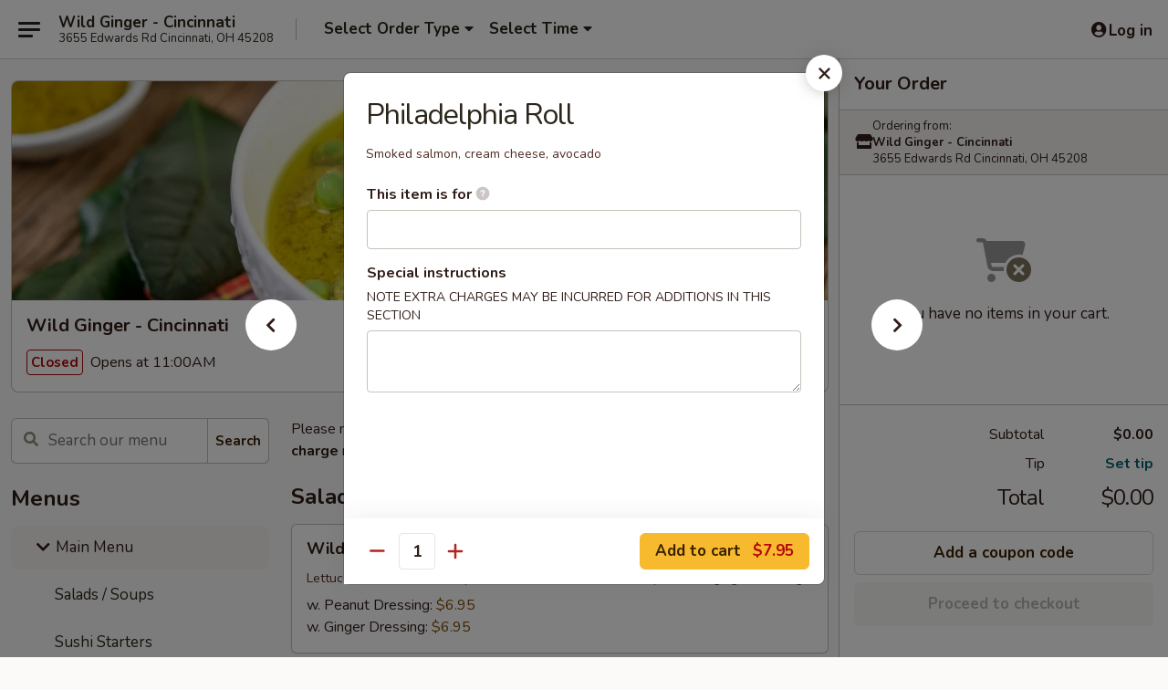

--- FILE ---
content_type: text/html; charset=UTF-8
request_url: https://order.wildgingeroh.com/order/main-menu-1/classic-rolls/philadelphia-roll
body_size: 39220
content:
<!DOCTYPE html>

<html class="no-js css-scroll" lang="en">
	<head>
		<meta charset="utf-8" />
		<meta http-equiv="X-UA-Compatible" content="IE=edge,chrome=1" />

				<title>Wild Ginger - Cincinnati | Philadelphia Roll | Classic Rolls | Main Menu</title>
		<meta name="description" content="Order online for takeout: Philadelphia Roll from Wild Ginger - Cincinnati. Serving the best Chinese in Cincinnati, OH. - Smoked salmon, cream cheese, avocado" />		<meta name="keywords" content="wild ginger, wild ginger cincinnati, wild ginger menu, cincinnati japanese takeout, cincinnati japanese food, cincinnati japanese restaurants, japanese takeout, best japanese food in cincinnati, japanese restaurants in cincinnati, japanese restaurants near me, japanese food near me, cincinnati asian takeout, cincinnati asian food, cincinnati asian restaurants, asian takeout, best asian food in cincinnati, asian restaurants in cincinnati, asian restaurants near me, asian food near me, cincinnati sushi takeout, cincinnati sushi food, cincinnati sushi restaurants, sushi takeout, best sushi food in cincinnati, sushi restaurants in cincinnati, sushi restaurants near me, sushi food near me" />		<meta name="viewport" content="width=device-width, initial-scale=1.0">

		<meta property="og:type" content="website">
		<meta property="og:title" content="Wild Ginger - Cincinnati | Philadelphia Roll | Classic Rolls | Main Menu">
		<meta property="og:description" content="Order online for takeout: Philadelphia Roll from Wild Ginger - Cincinnati. Serving the best Chinese in Cincinnati, OH. - Smoked salmon, cream cheese, avocado">

		<meta name="twitter:card" content="summary_large_image">
		<meta name="twitter:title" content="Wild Ginger - Cincinnati | Philadelphia Roll | Classic Rolls | Main Menu">
		<meta name="twitter:description" content="Order online for takeout: Philadelphia Roll from Wild Ginger - Cincinnati. Serving the best Chinese in Cincinnati, OH. - Smoked salmon, cream cheese, avocado">
					<meta property="og:image" content="https://imagedelivery.net/9lr8zq_Jvl7h6OFWqEi9IA/e869e527-ee8c-43b1-ef34-317d6e6ba900/public" />
			<meta name="twitter:image" content="https://imagedelivery.net/9lr8zq_Jvl7h6OFWqEi9IA/e869e527-ee8c-43b1-ef34-317d6e6ba900/public" />
		
		<meta name="apple-mobile-web-app-status-bar-style" content="black">
		<meta name="mobile-web-app-capable" content="yes">
					<link rel="canonical" href="https://order.wildgingeroh.com/order/main-menu-1/classic-rolls/philadelphia-roll"/>
						<link rel="shortcut icon" href="https://imagedelivery.net/9lr8zq_Jvl7h6OFWqEi9IA/501a046d-338b-42f0-16c1-74ceb5382000/public" type="image/png" />
			
		<link type="text/css" rel="stylesheet" href="/min/g=css4.0&amp;1768285372" />
		<link rel="stylesheet" href="//ajax.googleapis.com/ajax/libs/jqueryui/1.10.1/themes/base/minified/jquery-ui.min.css" />
		<link href='//fonts.googleapis.com/css?family=Open+Sans:400italic,400,700' rel='stylesheet' type='text/css' />
		<script src="https://kit.fontawesome.com/a4edb6363d.js" crossorigin="anonymous"></script>

		<style>
								.home_hero, .menu_hero{ background-image: url(https://imagedelivery.net/9lr8zq_Jvl7h6OFWqEi9IA/9f269201-c590-4065-ccdc-98d923b52800/public); }
					@media
					(-webkit-min-device-pixel-ratio: 1.25),
					(min-resolution: 120dpi){
						/* Retina header*/
						.home_hero, .menu_hero{ background-image: url(https://imagedelivery.net/9lr8zq_Jvl7h6OFWqEi9IA/bf467999-ad2d-4d2d-98b5-7bf2f9c4f400/public); }
					}
															/*body{  } */

					
		</style>

		
		<script type="text/javascript">
			var UrlTag = "wildgingercincinnati";
			var template = 'defaultv4';
			var formname = 'ordering3';
			var menulink = 'https://order.wildgingeroh.com/order/main-menu-1';
			var checkoutlink = 'https://order.wildgingeroh.com/checkout';
		</script>
		<script>
			/* http://writing.colin-gourlay.com/safely-using-ready-before-including-jquery/ */
			(function(w,d,u){w.readyQ=[];w.bindReadyQ=[];function p(x,y){if(x=="ready"){w.bindReadyQ.push(y);}else{w.readyQ.push(x);}};var a={ready:p,bind:p};w.$=w.jQuery=function(f){if(f===d||f===u){return a}else{p(f)}}})(window,document)
		</script>

		<script type="application/ld+json">{
    "@context": "http://schema.org",
    "@type": "Menu",
    "url": "https://order.wildgingeroh.com/order/main-menu-1",
    "mainEntityOfPage": "https://order.wildgingeroh.com/order/main-menu-1",
    "inLanguage": "English",
    "name": "Main Menu",
    "description": "Please note: requests for additional items or special preparation may incur an <b>extra charge</b> not calculated on your online order.",
    "hasMenuSection": [
        {
            "@type": "MenuSection",
            "url": "https://order.wildgingeroh.com/order/main-menu-1/classic-rolls",
            "name": "Classic Rolls",
            "hasMenuItem": [
                {
                    "@type": "MenuItem",
                    "name": "Philadelphia Roll",
                    "url": "https://order.wildgingeroh.com/order/main-menu-1/classic-rolls/philadelphia-roll",
                    "description": "Smoked salmon, cream cheese, avocado"
                }
            ]
        }
    ]
}</script>
<!-- Google Tag Manager -->
<script>
	window.dataLayer = window.dataLayer || [];
	let data = {
		account: 'wildgingercincinnati',
		context: 'direct',
		templateVersion: 4,
		rid: 66	}
		dataLayer.push(data);
	(function(w,d,s,l,i){w[l]=w[l]||[];w[l].push({'gtm.start':
		new Date().getTime(),event:'gtm.js'});var f=d.getElementsByTagName(s)[0],
		j=d.createElement(s),dl=l!='dataLayer'?'&l='+l:'';j.async=true;j.src=
		'https://www.googletagmanager.com/gtm.js?id='+i+dl;f.parentNode.insertBefore(j,f);
		})(window,document,'script','dataLayer','GTM-K9P93M');

	function gtag() { dataLayer.push(arguments); }
</script>

			<script async src="https://www.googletagmanager.com/gtag/js?id=G-E42CDLFCJV"></script>
	
	<script>
		
		gtag('js', new Date());

		
					gtag('config', "G-E42CDLFCJV");
			</script>

					<meta name="smartbanner:title" content="Wild Ginger - Cincinnati Order">
					<meta name="smartbanner:author" content="Online Ordering">
					<meta name="smartbanner:price" content="FREE">
					<meta name="smartbanner:price-suffix-google" content=" ">
					<meta name="smartbanner:button" content="VIEW">
					<meta name="smartbanner:button-url-google" content="https://play.google.com/store/apps/details?id=com.wildgingercincinnati.ordering">
					<meta name="smartbanner:enabled-platforms" content="android">
											<meta name="smartbanner:icon-google" content="https://ehc-west-0-bucket.s3.us-west-2.amazonaws.com/web/documents/wildgingercincinnati/">
							<link href="https://fonts.googleapis.com/css?family=Open+Sans:400,600,700|Nunito:400,700" rel="stylesheet" />
	</head>

	<body
		data-event-on:customer_registered="window.location.reload()"
		data-event-on:customer_logged_in="window.location.reload()"
		data-event-on:customer_logged_out="window.location.reload()"
	>
		<a class="skip-to-content-link" href="#main">Skip to content</a>
				<!-- Google Tag Manager (noscript) -->
		<noscript><iframe src="https://www.googletagmanager.com/ns.html?id=GTM-K9P93M" height="0" width="0" style="display:none;visibility:hidden"></iframe></noscript>
		<!-- End Google Tag Manager (noscript) -->
						<!-- wrapper starts -->
		<div class="wrapper">
			<div style="grid-area: header-announcements">
				<div id="upgradeBrowserBanner" class="alert alert-warning mb-0 rounded-0 py-4" style="display:none;">
	<div class="alert-icon"><i class="fas fa-warning" aria-hidden="true"></i></div>
	<div>
		<strong>We're sorry, but the Web browser you are using is not supported.</strong> <br/> Please upgrade your browser or try a different one to use this Website. Supported browsers include:<br/>
		<ul class="list-unstyled">
			<li class="mt-2"><a href="https://www.google.com/chrome" target="_blank" class="simple-link"><i class="fab fa-chrome"></i> Chrome</a></li>
			<li class="mt-2"><a href="https://www.mozilla.com/firefox/upgrade.html" target="_blank" class="simple-link"><i class="fab fa-firefox"></i> Firefox</a></li>
			<li class="mt-2"><a href="https://www.microsoft.com/en-us/windows/microsoft-edge" target="_blank" class="simple-link"><i class="fab fa-edge"></i> Edge</a></li>
			<li class="mt-2"><a href="http://www.apple.com/safari/" target="_blank" class="simple-link"><i class="fab fa-safari"></i> Safari</a></li>
		</ul>
	</div>
</div>
<script>
	var ua = navigator.userAgent;
	var match = ua.match(/Firefox\/([0-9]+)\./);
	var firefoxVersion = match ? parseInt(match[1]) : 1000;
	var match = ua.match(/Chrome\/([0-9]+)\./);
	var chromeVersion = match ? parseInt(match[1]) : 1000;
	var isIE = ua.indexOf('MSIE') > -1 || ua.indexOf('Trident') > -1;
	var upgradeBrowserBanner = document.getElementById('upgradeBrowserBanner');
	var isMatchesSupported = typeof(upgradeBrowserBanner.matches)!="undefined";
	var isEntriesSupported = typeof(Object.entries)!="undefined";
	//Safari version is verified with isEntriesSupported
	if (isIE || !isMatchesSupported || !isEntriesSupported || firefoxVersion <= 46 || chromeVersion <= 53) {
		upgradeBrowserBanner.style.display = 'flex';
	}
</script>				
				<!-- get closed sign if applicable. -->
				
				
							</div>

						<div class="headerAndWtype" style="grid-area: header">
				<!-- Header Starts -->
				<header class="header">
										<div class="d-flex flex-column align-items-start flex-md-row align-items-md-center">
												<div class="logo_name_alt flex-shrink-0 d-flex align-items-center align-self-stretch pe-6 pe-md-0">
							
	<button
		type="button"
		class="eds_button btn btn-outline eds_button--shape-default eds_menu_button"
		data-bs-toggle="offcanvas" data-bs-target="#side-menu" aria-controls="side-menu" aria-label="Main menu"	><span aria-hidden="true"></span> <span aria-hidden="true"></span> <span aria-hidden="true"></span></button>

	
							<div class="d-flex flex-column align-items-center mx-auto align-items-md-start mx-md-0">
								<a
									class="eds-display-text-title-xs text-truncate title-container"
									href="https://order.wildgingeroh.com"
								>
									Wild Ginger - Cincinnati								</a>

																	<span class="eds-copy-text-s-regular text-center text-md-start address-container" title="3655 Edwards Rd Cincinnati, OH 45208">
										3655 Edwards Rd Cincinnati, OH 45208									</span>
															</div>
						</div>

																			<div class="eds-display-text-title-s d-none d-md-block border-start mx-4" style="width: 0">&nbsp;</div>

							<div class="header_order_options d-flex align-items-center  w-100 p-2p5 p-md-0">
																<div class="what">
									<button
	type="button"
	class="border-0 bg-transparent text-start"
	data-bs-toggle="modal"
	data-bs-target="#modal-order-options"
	aria-expanded="false"
	style="min-height: 44px"
>
	<div class="d-flex align-items-baseline gap-2">
		<div class="otype-name-label eds-copy-text-l-bold text-truncate" style="flex: 1" data-order-type-label>
			Select Order Type		</div>

		<i class="fa fa-fw fa-caret-down"></i>
	</div>

	<div
		class="otype-picker-label otype-address-label eds-interface-text-m-regular text-truncate hidden"
	>
			</div>
</button>

<script>
	$(function() {
		var $autoCompleteInputs = $('[data-autocomplete-address]');
		if ($autoCompleteInputs && $autoCompleteInputs.length) {
			$autoCompleteInputs.each(function() {
				let $input = $(this);
				let $deliveryAddressContainer = $input.parents('.deliveryAddressContainer').first();
				$input.autocomplete({
					source   : addressAC,
					minLength: 3,
					delay    : 300,
					select   : function(event, ui) {
						$.getJSON('/' + UrlTag + '/?form=addresslookup', {
							id: ui.item.id,
						}, function(data) {
							let location = data
							if (location.address.street.endsWith('Trl')) {
								location.address.street = location.address.street.replace('Trl', 'Trail')
							}
							let autoCompleteSuccess = $input.data('autocomplete-success');
							if (autoCompleteSuccess) {
								let autoCompleteSuccessFunction = window[autoCompleteSuccess];
								if (typeof autoCompleteSuccessFunction == "function") {
									autoCompleteSuccessFunction(location);
								}
							}

							let address = location.address

							$('#add-address-city, [data-autocompleted-city]').val(address.city)
							$('#add-address-state, [data-autocompleted-state]').val(address.stateCode)
							$('#add-address-zip, [data-autocompleted-zip]').val(address.postalCode)
							$('#add-address-latitude, [data-autocompleted-latitude]').val(location.position.lat)
							$('#add-address-longitude, [data-autocompleted-longitude]').val(location.position.lng)
							let streetAddress = (address.houseNumber || '') + ' ' + (address.street || '');
							$('#street-address-1, [data-autocompleted-street-address]').val(streetAddress)
							validateAddress($deliveryAddressContainer);
						})
					},
				})
				$input.attr('autocomplete', 'street-address')
			});
		}

		// autocomplete using Address autocomplete
		// jquery autocomplete needs 2 fields: title and value
		// id holds the LocationId which can be used at a later stage to get the coordinate of the selected choice
		function addressAC(query, callback) {
			//we don't actually want to search until they've entered the street number and at least one character
			words = query.term.trim().split(' ')
			if (words.length < 2) {
				return false
			}

			$.getJSON('/' + UrlTag + '/?form=addresssuggest', { q: query.term }, function(data) {
				var addresses = data.items
				addresses = addresses.map(addr => {
					if ((addr.address.label || '').endsWith('Trl')) {
						addr.address.label = addr.address.label.replace('Trl', 'Trail')
					}
					let streetAddress = (addr.address.label || '')
					return {
						label: streetAddress,
						value: streetAddress,
						id   : addr.id,
					}
				})

				return callback(addresses)
			})
		}

				$('[data-address-from-current-loc]').on('click', function(e) {
			let $streetAddressContainer = $(this).parents('.street-address-container').first();
			let $deliveryAddressContainer = $(this).parents('.deliveryAddressContainer').first();
			e.preventDefault();
			if(navigator.geolocation) {
				navigator.geolocation.getCurrentPosition(position => {
					$.getJSON('/' + UrlTag + '/?form=addresssuggest', {
						at: position.coords.latitude + "," + position.coords.longitude
					}, function(data) {
						let location = data.items[0];
						let address = location.address
						$streetAddressContainer.find('.input-street-address').val((address.houseNumber ? address.houseNumber : '') + ' ' + (address.street ? address.street : ''));
						$('#add-address-city').val(address.city ? address.city : '');
						$('#add-address-state').val(address.state ? address.state : '');
						$('#add-address-zip').val(address.postalCode ? address.postalCode : '');
						$('#add-address-latitude').val(location.position.lat ? location.position.lat : '');
						$('#add-address-longitude').val(location.position.lng ? location.position.lng : '');
						validateAddress($deliveryAddressContainer, 0);
					});
				});
			} else {
				alert("Geolocation is not supported by this browser!");
			}
		});
	});

	function autoCompleteSuccess(location)
	{
		if (location && location.address) {
			let address = location.address

			let streetAddress = (address.houseNumber || '') + ' ' + (address.street || '');
			$.ajax({
				url: '/' + UrlTag + '/?form=saveformfields',
				data: {
					'param_full~address_s_n_255': streetAddress + ', ' + address.city + ', ' + address.state,
					'param_street~address_s_n_255': streetAddress,
					'param_city_s_n_90': address.city,
					'param_state_s_n_2': address.state,
					'param_zip~code_z_n_10': address.postalCode,
				}
			});
		}
	}
</script>
								</div>

																									<div class="when showcheck_parent">
																				<div class="ordertimetypes ">
	<button
		type="button"
		class="border-0 bg-transparent text-start loadable-content"
		data-bs-toggle="modal"
		data-bs-target="#modal-order-time"
		aria-expanded="false"
		style="min-height: 44px"
		data-change-label-to-later-date
	>
		<div class="d-flex align-items-baseline gap-2">
			<div class="eds-copy-text-l-bold text-truncate flex-fill" data-otype-time-day>
								Select Time			</div>

			<i class="fa fa-fw fa-caret-down"></i>
		</div>

		<div
			class="otype-picker-label otype-picker-time eds-interface-text-m-regular text-truncate hidden"
			data-otype-time
		>
			Later		</div>
	</button>
</div>
									</div>
															</div>
						
												<div class="position-absolute top-0 end-0 pe-2 py-2p5">
							
	<div id="login-status" >
					
	<button
		type="button"
		class="eds_button btn btn-outline eds_button--shape-default px-2 text-nowrap"
		aria-label="Log in" style="color: currentColor" data-bs-toggle="modal" data-bs-target="#login-modal"	><i
		class="eds_icon fa fa-lg fa-fw fa-user-circle d-block d-lg-none"
		style="font-family: &quot;Font Awesome 5 Pro&quot;; "	></i>

	 <div class="d-none d-lg-flex align-items-baseline gap-2">
	<i
		class="eds_icon fa fa-fw fa-user-circle"
		style="font-family: &quot;Font Awesome 5 Pro&quot;; "	></i>

	<div class="profile-container text-truncate">Log in</div></div></button>

				</div>

							</div>
					</div>

															
	<aside		data-eds-id="6967393f50de7"
		class="eds_side_menu offcanvas offcanvas-start text-dark "
		tabindex="-1"
				id="side-menu" data-event-on:menu_selected="this.dispatchEvent(new CustomEvent('eds.hide'))" data-event-on:category_selected="this.dispatchEvent(new CustomEvent('eds.hide'))"	>
		
		<div class="eds_side_menu-body offcanvas-body d-flex flex-column p-0 css-scroll">
										<div
					class="eds_side_menu-close position-absolute top-0 end-0 pt-3 pe-3 "
					style="z-index: 1"
				>
					
	<button
		type="button"
		class="eds_button btn btn-outline-secondary eds_button--shape-circle"
		data-bs-dismiss="offcanvas" data-bs-target="[data-eds-id=&quot;6967393f50de7&quot;]" aria-label="Close"	><i
		class="eds_icon fa fa-fw fa-close"
		style="font-family: &quot;Font Awesome 5 Pro&quot;; "	></i></button>

					</div>
			
			<div class="restaurant-info border-bottom border-light p-3">
							<p class="eds-display-text-title-xs mb-0 me-2 pe-4">Wild Ginger - Cincinnati</p>

			<div class="eds-copy-text-s-regular me-2 pe-4">
			3655 Edwards Rd Cincinnati, OH 45208		</div>
						</div>

																	
	<div class="border-bottom border-light p-3">
					<h2 class="eds-display-text-title-m m-0 pb-3">
				Menus			</h2>
		
		
			<details
				class="eds_list eds_list--border-none" open				data-menu-id="12777"
									data-event-on:document_ready="this.open = localStorage.getItem('menu-open-12777') !== 'false'"
										onclick="localStorage.setItem('menu-open-12777', !this.open)"
							>
									<summary
						class="eds_list-item eds-copy-text-l-regular list-unstyled rounded-3 mb-1 px-3 px-lg-4 py-2p5 active"
						data-event-on:category_pinned="(category) => $(this).toggleClass('active', category.menuId === '12777')"
						tabindex="0"
					>
						
	<i
		class="eds_icon fas fa-fw fa-chevron-right"
		style="font-family: &quot;Font Awesome 5 Pro&quot;; "	></i>

	 Main Menu					</summary>
				
				
									<a
						class="eds_list-item eds-copy-text-l-regular list-unstyled rounded-3 mb-1 px-3 px-lg-4 py-2p5 ps-5 ps-lg-5 d-flex "
						data-event-on:category_pinned="(category) => $(this).toggleClass('active', category.id === '159506')"
						href="https://order.wildgingeroh.com/order/main-menu-1/salads-soups"
						onclick="if (!event.ctrlKey) {
							const currentMenuIsActive = false || $(this).closest('details').find('summary').hasClass('active');
							if (currentMenuIsActive) {
								app.event.emit('category_selected', { id: '159506' });
							} else {
								app.event.emit('menu_selected', { menu_id: '12777', menu_description: &quot;Please note: requests for additional items or special preparation may incur an &lt;b&gt;extra charge&lt;\/b&gt; not calculated on your online order.&quot;, category_id: '159506' });
							}
															return false;
													}"
					>
						Salads / Soups											</a>
									<a
						class="eds_list-item eds-copy-text-l-regular list-unstyled rounded-3 mb-1 px-3 px-lg-4 py-2p5 ps-5 ps-lg-5 d-flex "
						data-event-on:category_pinned="(category) => $(this).toggleClass('active', category.id === '159504')"
						href="https://order.wildgingeroh.com/order/main-menu-1/sushi-starters"
						onclick="if (!event.ctrlKey) {
							const currentMenuIsActive = false || $(this).closest('details').find('summary').hasClass('active');
							if (currentMenuIsActive) {
								app.event.emit('category_selected', { id: '159504' });
							} else {
								app.event.emit('menu_selected', { menu_id: '12777', menu_description: &quot;Please note: requests for additional items or special preparation may incur an &lt;b&gt;extra charge&lt;\/b&gt; not calculated on your online order.&quot;, category_id: '159504' });
							}
															return false;
													}"
					>
						Sushi Starters											</a>
									<a
						class="eds_list-item eds-copy-text-l-regular list-unstyled rounded-3 mb-1 px-3 px-lg-4 py-2p5 ps-5 ps-lg-5 d-flex "
						data-event-on:category_pinned="(category) => $(this).toggleClass('active', category.id === '159505')"
						href="https://order.wildgingeroh.com/order/main-menu-1/appetizers"
						onclick="if (!event.ctrlKey) {
							const currentMenuIsActive = false || $(this).closest('details').find('summary').hasClass('active');
							if (currentMenuIsActive) {
								app.event.emit('category_selected', { id: '159505' });
							} else {
								app.event.emit('menu_selected', { menu_id: '12777', menu_description: &quot;Please note: requests for additional items or special preparation may incur an &lt;b&gt;extra charge&lt;\/b&gt; not calculated on your online order.&quot;, category_id: '159505' });
							}
															return false;
													}"
					>
						Appetizers											</a>
									<a
						class="eds_list-item eds-copy-text-l-regular list-unstyled rounded-3 mb-1 px-3 px-lg-4 py-2p5 ps-5 ps-lg-5 d-flex "
						data-event-on:category_pinned="(category) => $(this).toggleClass('active', category.id === '159509')"
						href="https://order.wildgingeroh.com/order/main-menu-1/special-rolls"
						onclick="if (!event.ctrlKey) {
							const currentMenuIsActive = false || $(this).closest('details').find('summary').hasClass('active');
							if (currentMenuIsActive) {
								app.event.emit('category_selected', { id: '159509' });
							} else {
								app.event.emit('menu_selected', { menu_id: '12777', menu_description: &quot;Please note: requests for additional items or special preparation may incur an &lt;b&gt;extra charge&lt;\/b&gt; not calculated on your online order.&quot;, category_id: '159509' });
							}
															return false;
													}"
					>
						Special Rolls											</a>
									<a
						class="eds_list-item eds-copy-text-l-regular list-unstyled rounded-3 mb-1 px-3 px-lg-4 py-2p5 ps-5 ps-lg-5 d-flex active"
						data-event-on:category_pinned="(category) => $(this).toggleClass('active', category.id === '159508')"
						href="https://order.wildgingeroh.com/order/main-menu-1/classic-rolls"
						onclick="if (!event.ctrlKey) {
							const currentMenuIsActive = false || $(this).closest('details').find('summary').hasClass('active');
							if (currentMenuIsActive) {
								app.event.emit('category_selected', { id: '159508' });
							} else {
								app.event.emit('menu_selected', { menu_id: '12777', menu_description: &quot;Please note: requests for additional items or special preparation may incur an &lt;b&gt;extra charge&lt;\/b&gt; not calculated on your online order.&quot;, category_id: '159508' });
							}
															return false;
													}"
					>
						Classic Rolls											</a>
									<a
						class="eds_list-item eds-copy-text-l-regular list-unstyled rounded-3 mb-1 px-3 px-lg-4 py-2p5 ps-5 ps-lg-5 d-flex "
						data-event-on:category_pinned="(category) => $(this).toggleClass('active', category.id === '159510')"
						href="https://order.wildgingeroh.com/order/main-menu-1/sushi-combos"
						onclick="if (!event.ctrlKey) {
							const currentMenuIsActive = false || $(this).closest('details').find('summary').hasClass('active');
							if (currentMenuIsActive) {
								app.event.emit('category_selected', { id: '159510' });
							} else {
								app.event.emit('menu_selected', { menu_id: '12777', menu_description: &quot;Please note: requests for additional items or special preparation may incur an &lt;b&gt;extra charge&lt;\/b&gt; not calculated on your online order.&quot;, category_id: '159510' });
							}
															return false;
													}"
					>
						Sushi Combos											</a>
									<a
						class="eds_list-item eds-copy-text-l-regular list-unstyled rounded-3 mb-1 px-3 px-lg-4 py-2p5 ps-5 ps-lg-5 d-flex "
						data-event-on:category_pinned="(category) => $(this).toggleClass('active', category.id === '159507')"
						href="https://order.wildgingeroh.com/order/main-menu-1/sushi-sashimi"
						onclick="if (!event.ctrlKey) {
							const currentMenuIsActive = false || $(this).closest('details').find('summary').hasClass('active');
							if (currentMenuIsActive) {
								app.event.emit('category_selected', { id: '159507' });
							} else {
								app.event.emit('menu_selected', { menu_id: '12777', menu_description: &quot;Please note: requests for additional items or special preparation may incur an &lt;b&gt;extra charge&lt;\/b&gt; not calculated on your online order.&quot;, category_id: '159507' });
							}
															return false;
													}"
					>
						Sushi / Sashimi											</a>
									<a
						class="eds_list-item eds-copy-text-l-regular list-unstyled rounded-3 mb-1 px-3 px-lg-4 py-2p5 ps-5 ps-lg-5 d-flex "
						data-event-on:category_pinned="(category) => $(this).toggleClass('active', category.id === '159511')"
						href="https://order.wildgingeroh.com/order/main-menu-1/noodles-rice"
						onclick="if (!event.ctrlKey) {
							const currentMenuIsActive = false || $(this).closest('details').find('summary').hasClass('active');
							if (currentMenuIsActive) {
								app.event.emit('category_selected', { id: '159511' });
							} else {
								app.event.emit('menu_selected', { menu_id: '12777', menu_description: &quot;Please note: requests for additional items or special preparation may incur an &lt;b&gt;extra charge&lt;\/b&gt; not calculated on your online order.&quot;, category_id: '159511' });
							}
															return false;
													}"
					>
						Noodles & Rice											</a>
									<a
						class="eds_list-item eds-copy-text-l-regular list-unstyled rounded-3 mb-1 px-3 px-lg-4 py-2p5 ps-5 ps-lg-5 d-flex "
						data-event-on:category_pinned="(category) => $(this).toggleClass('active', category.id === '159512')"
						href="https://order.wildgingeroh.com/order/main-menu-1/stir-fry"
						onclick="if (!event.ctrlKey) {
							const currentMenuIsActive = false || $(this).closest('details').find('summary').hasClass('active');
							if (currentMenuIsActive) {
								app.event.emit('category_selected', { id: '159512' });
							} else {
								app.event.emit('menu_selected', { menu_id: '12777', menu_description: &quot;Please note: requests for additional items or special preparation may incur an &lt;b&gt;extra charge&lt;\/b&gt; not calculated on your online order.&quot;, category_id: '159512' });
							}
															return false;
													}"
					>
						Stir Fry											</a>
									<a
						class="eds_list-item eds-copy-text-l-regular list-unstyled rounded-3 mb-1 px-3 px-lg-4 py-2p5 ps-5 ps-lg-5 d-flex "
						data-event-on:category_pinned="(category) => $(this).toggleClass('active', category.id === '159513')"
						href="https://order.wildgingeroh.com/order/main-menu-1/curry"
						onclick="if (!event.ctrlKey) {
							const currentMenuIsActive = false || $(this).closest('details').find('summary').hasClass('active');
							if (currentMenuIsActive) {
								app.event.emit('category_selected', { id: '159513' });
							} else {
								app.event.emit('menu_selected', { menu_id: '12777', menu_description: &quot;Please note: requests for additional items or special preparation may incur an &lt;b&gt;extra charge&lt;\/b&gt; not calculated on your online order.&quot;, category_id: '159513' });
							}
															return false;
													}"
					>
						Curry											</a>
									<a
						class="eds_list-item eds-copy-text-l-regular list-unstyled rounded-3 mb-1 px-3 px-lg-4 py-2p5 ps-5 ps-lg-5 d-flex "
						data-event-on:category_pinned="(category) => $(this).toggleClass('active', category.id === '159514')"
						href="https://order.wildgingeroh.com/order/main-menu-1/duck"
						onclick="if (!event.ctrlKey) {
							const currentMenuIsActive = false || $(this).closest('details').find('summary').hasClass('active');
							if (currentMenuIsActive) {
								app.event.emit('category_selected', { id: '159514' });
							} else {
								app.event.emit('menu_selected', { menu_id: '12777', menu_description: &quot;Please note: requests for additional items or special preparation may incur an &lt;b&gt;extra charge&lt;\/b&gt; not calculated on your online order.&quot;, category_id: '159514' });
							}
															return false;
													}"
					>
						Duck											</a>
									<a
						class="eds_list-item eds-copy-text-l-regular list-unstyled rounded-3 mb-1 px-3 px-lg-4 py-2p5 ps-5 ps-lg-5 d-flex "
						data-event-on:category_pinned="(category) => $(this).toggleClass('active', category.id === '159515')"
						href="https://order.wildgingeroh.com/order/main-menu-1/fish"
						onclick="if (!event.ctrlKey) {
							const currentMenuIsActive = false || $(this).closest('details').find('summary').hasClass('active');
							if (currentMenuIsActive) {
								app.event.emit('category_selected', { id: '159515' });
							} else {
								app.event.emit('menu_selected', { menu_id: '12777', menu_description: &quot;Please note: requests for additional items or special preparation may incur an &lt;b&gt;extra charge&lt;\/b&gt; not calculated on your online order.&quot;, category_id: '159515' });
							}
															return false;
													}"
					>
						Fish											</a>
									<a
						class="eds_list-item eds-copy-text-l-regular list-unstyled rounded-3 mb-1 px-3 px-lg-4 py-2p5 ps-5 ps-lg-5 d-flex "
						data-event-on:category_pinned="(category) => $(this).toggleClass('active', category.id === '159516')"
						href="https://order.wildgingeroh.com/order/main-menu-1/shrimp-crab"
						onclick="if (!event.ctrlKey) {
							const currentMenuIsActive = false || $(this).closest('details').find('summary').hasClass('active');
							if (currentMenuIsActive) {
								app.event.emit('category_selected', { id: '159516' });
							} else {
								app.event.emit('menu_selected', { menu_id: '12777', menu_description: &quot;Please note: requests for additional items or special preparation may incur an &lt;b&gt;extra charge&lt;\/b&gt; not calculated on your online order.&quot;, category_id: '159516' });
							}
															return false;
													}"
					>
						Shrimp & Crab											</a>
									<a
						class="eds_list-item eds-copy-text-l-regular list-unstyled rounded-3 mb-1 px-3 px-lg-4 py-2p5 ps-5 ps-lg-5 d-flex "
						data-event-on:category_pinned="(category) => $(this).toggleClass('active', category.id === '159517')"
						href="https://order.wildgingeroh.com/order/main-menu-1/lobster-seafood"
						onclick="if (!event.ctrlKey) {
							const currentMenuIsActive = false || $(this).closest('details').find('summary').hasClass('active');
							if (currentMenuIsActive) {
								app.event.emit('category_selected', { id: '159517' });
							} else {
								app.event.emit('menu_selected', { menu_id: '12777', menu_description: &quot;Please note: requests for additional items or special preparation may incur an &lt;b&gt;extra charge&lt;\/b&gt; not calculated on your online order.&quot;, category_id: '159517' });
							}
															return false;
													}"
					>
						Lobster & Seafood											</a>
							</details>
		
			<details
				class="eds_list eds_list--border-none" open				data-menu-id="12871"
									data-event-on:document_ready="this.open = localStorage.getItem('menu-open-12871') !== 'false'"
										onclick="localStorage.setItem('menu-open-12871', !this.open)"
							>
									<summary
						class="eds_list-item eds-copy-text-l-regular list-unstyled rounded-3 mb-1 px-3 px-lg-4 py-2p5 "
						data-event-on:category_pinned="(category) => $(this).toggleClass('active', category.menuId === '12871')"
						tabindex="0"
					>
						
	<i
		class="eds_icon fas fa-fw fa-chevron-right"
		style="font-family: &quot;Font Awesome 5 Pro&quot;; "	></i>

	 Lunch Menu					</summary>
				
				
									<a
						class="eds_list-item eds-copy-text-l-regular list-unstyled rounded-3 mb-1 px-3 px-lg-4 py-2p5 ps-5 ps-lg-5 d-flex "
						data-event-on:category_pinned="(category) => $(this).toggleClass('active', category.id === '276054')"
						href="https://order.wildgingeroh.com/order/lunch-menu/salads-soups"
						onclick="if (!event.ctrlKey) {
							const currentMenuIsActive = false || $(this).closest('details').find('summary').hasClass('active');
							if (currentMenuIsActive) {
								app.event.emit('category_selected', { id: '276054' });
							} else {
								app.event.emit('menu_selected', { menu_id: '12871', menu_description: &quot;Monday to Friday 11:00 am - 3:00 pm&quot;, category_id: '276054' });
							}
															return false;
													}"
					>
						Salads / Soups											</a>
									<a
						class="eds_list-item eds-copy-text-l-regular list-unstyled rounded-3 mb-1 px-3 px-lg-4 py-2p5 ps-5 ps-lg-5 d-flex "
						data-event-on:category_pinned="(category) => $(this).toggleClass('active', category.id === '276055')"
						href="https://order.wildgingeroh.com/order/lunch-menu/sushi-starters"
						onclick="if (!event.ctrlKey) {
							const currentMenuIsActive = false || $(this).closest('details').find('summary').hasClass('active');
							if (currentMenuIsActive) {
								app.event.emit('category_selected', { id: '276055' });
							} else {
								app.event.emit('menu_selected', { menu_id: '12871', menu_description: &quot;Monday to Friday 11:00 am - 3:00 pm&quot;, category_id: '276055' });
							}
															return false;
													}"
					>
						Sushi Starters											</a>
									<a
						class="eds_list-item eds-copy-text-l-regular list-unstyled rounded-3 mb-1 px-3 px-lg-4 py-2p5 ps-5 ps-lg-5 d-flex "
						data-event-on:category_pinned="(category) => $(this).toggleClass('active', category.id === '276056')"
						href="https://order.wildgingeroh.com/order/lunch-menu/appetizers"
						onclick="if (!event.ctrlKey) {
							const currentMenuIsActive = false || $(this).closest('details').find('summary').hasClass('active');
							if (currentMenuIsActive) {
								app.event.emit('category_selected', { id: '276056' });
							} else {
								app.event.emit('menu_selected', { menu_id: '12871', menu_description: &quot;Monday to Friday 11:00 am - 3:00 pm&quot;, category_id: '276056' });
							}
															return false;
													}"
					>
						Appetizers											</a>
									<a
						class="eds_list-item eds-copy-text-l-regular list-unstyled rounded-3 mb-1 px-3 px-lg-4 py-2p5 ps-5 ps-lg-5 d-flex "
						data-event-on:category_pinned="(category) => $(this).toggleClass('active', category.id === '276057')"
						href="https://order.wildgingeroh.com/order/lunch-menu/special-rolls"
						onclick="if (!event.ctrlKey) {
							const currentMenuIsActive = false || $(this).closest('details').find('summary').hasClass('active');
							if (currentMenuIsActive) {
								app.event.emit('category_selected', { id: '276057' });
							} else {
								app.event.emit('menu_selected', { menu_id: '12871', menu_description: &quot;Monday to Friday 11:00 am - 3:00 pm&quot;, category_id: '276057' });
							}
															return false;
													}"
					>
						Special Rolls											</a>
									<a
						class="eds_list-item eds-copy-text-l-regular list-unstyled rounded-3 mb-1 px-3 px-lg-4 py-2p5 ps-5 ps-lg-5 d-flex "
						data-event-on:category_pinned="(category) => $(this).toggleClass('active', category.id === '276058')"
						href="https://order.wildgingeroh.com/order/lunch-menu/classic-rolls"
						onclick="if (!event.ctrlKey) {
							const currentMenuIsActive = false || $(this).closest('details').find('summary').hasClass('active');
							if (currentMenuIsActive) {
								app.event.emit('category_selected', { id: '276058' });
							} else {
								app.event.emit('menu_selected', { menu_id: '12871', menu_description: &quot;Monday to Friday 11:00 am - 3:00 pm&quot;, category_id: '276058' });
							}
															return false;
													}"
					>
						Classic Rolls											</a>
									<a
						class="eds_list-item eds-copy-text-l-regular list-unstyled rounded-3 mb-1 px-3 px-lg-4 py-2p5 ps-5 ps-lg-5 d-flex "
						data-event-on:category_pinned="(category) => $(this).toggleClass('active', category.id === '276059')"
						href="https://order.wildgingeroh.com/order/lunch-menu/sushi-combos"
						onclick="if (!event.ctrlKey) {
							const currentMenuIsActive = false || $(this).closest('details').find('summary').hasClass('active');
							if (currentMenuIsActive) {
								app.event.emit('category_selected', { id: '276059' });
							} else {
								app.event.emit('menu_selected', { menu_id: '12871', menu_description: &quot;Monday to Friday 11:00 am - 3:00 pm&quot;, category_id: '276059' });
							}
															return false;
													}"
					>
						Sushi Combos											</a>
									<a
						class="eds_list-item eds-copy-text-l-regular list-unstyled rounded-3 mb-1 px-3 px-lg-4 py-2p5 ps-5 ps-lg-5 d-flex "
						data-event-on:category_pinned="(category) => $(this).toggleClass('active', category.id === '276060')"
						href="https://order.wildgingeroh.com/order/lunch-menu/sushi-sashimi"
						onclick="if (!event.ctrlKey) {
							const currentMenuIsActive = false || $(this).closest('details').find('summary').hasClass('active');
							if (currentMenuIsActive) {
								app.event.emit('category_selected', { id: '276060' });
							} else {
								app.event.emit('menu_selected', { menu_id: '12871', menu_description: &quot;Monday to Friday 11:00 am - 3:00 pm&quot;, category_id: '276060' });
							}
															return false;
													}"
					>
						Sushi / Sashimi											</a>
									<a
						class="eds_list-item eds-copy-text-l-regular list-unstyled rounded-3 mb-1 px-3 px-lg-4 py-2p5 ps-5 ps-lg-5 d-flex "
						data-event-on:category_pinned="(category) => $(this).toggleClass('active', category.id === '276061')"
						href="https://order.wildgingeroh.com/order/lunch-menu/noodles-rice"
						onclick="if (!event.ctrlKey) {
							const currentMenuIsActive = false || $(this).closest('details').find('summary').hasClass('active');
							if (currentMenuIsActive) {
								app.event.emit('category_selected', { id: '276061' });
							} else {
								app.event.emit('menu_selected', { menu_id: '12871', menu_description: &quot;Monday to Friday 11:00 am - 3:00 pm&quot;, category_id: '276061' });
							}
															return false;
													}"
					>
						Noodles & Rice											</a>
									<a
						class="eds_list-item eds-copy-text-l-regular list-unstyled rounded-3 mb-1 px-3 px-lg-4 py-2p5 ps-5 ps-lg-5 d-flex "
						data-event-on:category_pinned="(category) => $(this).toggleClass('active', category.id === '161060')"
						href="https://order.wildgingeroh.com/order/lunch-menu/stir-fry"
						onclick="if (!event.ctrlKey) {
							const currentMenuIsActive = false || $(this).closest('details').find('summary').hasClass('active');
							if (currentMenuIsActive) {
								app.event.emit('category_selected', { id: '161060' });
							} else {
								app.event.emit('menu_selected', { menu_id: '12871', menu_description: &quot;Monday to Friday 11:00 am - 3:00 pm&quot;, category_id: '161060' });
							}
															return false;
													}"
					>
						Stir Fry											</a>
									<a
						class="eds_list-item eds-copy-text-l-regular list-unstyled rounded-3 mb-1 px-3 px-lg-4 py-2p5 ps-5 ps-lg-5 d-flex "
						data-event-on:category_pinned="(category) => $(this).toggleClass('active', category.id === '161061')"
						href="https://order.wildgingeroh.com/order/lunch-menu/curry"
						onclick="if (!event.ctrlKey) {
							const currentMenuIsActive = false || $(this).closest('details').find('summary').hasClass('active');
							if (currentMenuIsActive) {
								app.event.emit('category_selected', { id: '161061' });
							} else {
								app.event.emit('menu_selected', { menu_id: '12871', menu_description: &quot;Monday to Friday 11:00 am - 3:00 pm&quot;, category_id: '161061' });
							}
															return false;
													}"
					>
						Curry											</a>
									<a
						class="eds_list-item eds-copy-text-l-regular list-unstyled rounded-3 mb-1 px-3 px-lg-4 py-2p5 ps-5 ps-lg-5 d-flex "
						data-event-on:category_pinned="(category) => $(this).toggleClass('active', category.id === '161056')"
						href="https://order.wildgingeroh.com/order/lunch-menu/duck"
						onclick="if (!event.ctrlKey) {
							const currentMenuIsActive = false || $(this).closest('details').find('summary').hasClass('active');
							if (currentMenuIsActive) {
								app.event.emit('category_selected', { id: '161056' });
							} else {
								app.event.emit('menu_selected', { menu_id: '12871', menu_description: &quot;Monday to Friday 11:00 am - 3:00 pm&quot;, category_id: '161056' });
							}
															return false;
													}"
					>
						Duck											</a>
									<a
						class="eds_list-item eds-copy-text-l-regular list-unstyled rounded-3 mb-1 px-3 px-lg-4 py-2p5 ps-5 ps-lg-5 d-flex "
						data-event-on:category_pinned="(category) => $(this).toggleClass('active', category.id === '161057')"
						href="https://order.wildgingeroh.com/order/lunch-menu/fish"
						onclick="if (!event.ctrlKey) {
							const currentMenuIsActive = false || $(this).closest('details').find('summary').hasClass('active');
							if (currentMenuIsActive) {
								app.event.emit('category_selected', { id: '161057' });
							} else {
								app.event.emit('menu_selected', { menu_id: '12871', menu_description: &quot;Monday to Friday 11:00 am - 3:00 pm&quot;, category_id: '161057' });
							}
															return false;
													}"
					>
						Fish											</a>
									<a
						class="eds_list-item eds-copy-text-l-regular list-unstyled rounded-3 mb-1 px-3 px-lg-4 py-2p5 ps-5 ps-lg-5 d-flex "
						data-event-on:category_pinned="(category) => $(this).toggleClass('active', category.id === '161058')"
						href="https://order.wildgingeroh.com/order/lunch-menu/shrimp-crab"
						onclick="if (!event.ctrlKey) {
							const currentMenuIsActive = false || $(this).closest('details').find('summary').hasClass('active');
							if (currentMenuIsActive) {
								app.event.emit('category_selected', { id: '161058' });
							} else {
								app.event.emit('menu_selected', { menu_id: '12871', menu_description: &quot;Monday to Friday 11:00 am - 3:00 pm&quot;, category_id: '161058' });
							}
															return false;
													}"
					>
						Shrimp & Crab											</a>
									<a
						class="eds_list-item eds-copy-text-l-regular list-unstyled rounded-3 mb-1 px-3 px-lg-4 py-2p5 ps-5 ps-lg-5 d-flex "
						data-event-on:category_pinned="(category) => $(this).toggleClass('active', category.id === '161059')"
						href="https://order.wildgingeroh.com/order/lunch-menu/lobster-seafood"
						onclick="if (!event.ctrlKey) {
							const currentMenuIsActive = false || $(this).closest('details').find('summary').hasClass('active');
							if (currentMenuIsActive) {
								app.event.emit('category_selected', { id: '161059' });
							} else {
								app.event.emit('menu_selected', { menu_id: '12871', menu_description: &quot;Monday to Friday 11:00 am - 3:00 pm&quot;, category_id: '161059' });
							}
															return false;
													}"
					>
						Lobster & Seafood											</a>
									<a
						class="eds_list-item eds-copy-text-l-regular list-unstyled rounded-3 mb-1 px-3 px-lg-4 py-2p5 ps-5 ps-lg-5 d-flex "
						data-event-on:category_pinned="(category) => $(this).toggleClass('active', category.id === '258248')"
						href="https://order.wildgingeroh.com/order/lunch-menu/sushi-lunches"
						onclick="if (!event.ctrlKey) {
							const currentMenuIsActive = false || $(this).closest('details').find('summary').hasClass('active');
							if (currentMenuIsActive) {
								app.event.emit('category_selected', { id: '258248' });
							} else {
								app.event.emit('menu_selected', { menu_id: '12871', menu_description: &quot;Monday to Friday 11:00 am - 3:00 pm&quot;, category_id: '258248' });
							}
															return false;
													}"
					>
						Sushi Lunches											</a>
							</details>
		
			</div>

						
																	<nav>
							<ul class="eds_list eds_list--border-none border-bottom">
	<li class="eds_list-item">
		<a class="d-block p-3 " href="https://order.wildgingeroh.com">
			Home		</a>
	</li>

		
	
			<li class="eds_list-item">
			<a class="d-block p-3 " href="https://order.wildgingeroh.com/locationinfo">
				Location &amp; Hours			</a>
		</li>
	
	<li class="eds_list-item">
		<a class="d-block p-3 " href="https://order.wildgingeroh.com/contact">
			Contact
		</a>
	</li>
</ul>
						</nav>

												<div class="eds-copy-text-s-regular p-3 d-lg-none">
								<ul class="list-unstyled">
							<li><a href="https://play.google.com/store/apps/details?id=com.wildgingercincinnati.ordering"><img src="/web/default4.0/images/google-play-badge.svg" alt="Google Play App Store"></a></li>
			</ul>

<ul class="list-unstyled d-flex gap-2">
						<li><a href="https://www.yelp.com/biz/wild-ginger-cincinnati" target="new" aria-label="Opens in new tab" title="Opens in new tab" class="icon" title="Yelp"><i class="fab fa-yelp"></i><span class="sr-only">Yelp</span></a></li>
									<li><a href="https://www.tripadvisor.com/Restaurant_Review-g60993-d604046-Reviews-Wild_Ginger_Asian_Bistro-Cincinnati_Ohio.html" target="new" aria-label="Opens in new tab" title="Opens in new tab" class="icon" title="TripAdvisor"><i class="fak fa-tripadvisor"></i><span class="sr-only">TripAdvisor</span></a></li>
				</ul>

<div><a href="http://chinesemenuonline.com">&copy; 2026 Online Ordering by Chinese Menu Online</a></div>
	<div>Experience authentic Chinese flavors at <a href="https://www.springroll.com" target="_blank" title="Opens in new tab" aria-label="Opens in new tab">Springroll</a></div>

<ul class="list-unstyled mb-0 pt-3">
	<li><a href="https://order.wildgingeroh.com/reportbug">Technical Support</a></li>
	<li><a href="https://order.wildgingeroh.com/privacy">Privacy Policy</a></li>
	<li><a href="https://order.wildgingeroh.com/tos">Terms of Service</a></li>
	<li><a href="https://order.wildgingeroh.com/accessibility">Accessibility</a></li>
</ul>

This site is protected by reCAPTCHA and the Google <a href="https://policies.google.com/privacy">Privacy Policy</a> and <a href="https://policies.google.com/terms">Terms of Service</a> apply.
						</div>		</div>

		<script>
		{
			const container = document.querySelector('[data-eds-id="6967393f50de7"]');

						['show', 'hide', 'toggle', 'dispose'].forEach((eventName) => {
				container.addEventListener(`eds.${eventName}`, (e) => {
					bootstrap.Offcanvas.getOrCreateInstance(container)[eventName](
						...(Array.isArray(e.detail) ? e.detail : [e.detail])
					);
				});
			});
		}
		</script>
	</aside>

					</header>
			</div>

										<div class="container p-0" style="grid-area: hero">
					<section class="hero">
												<div class="menu_hero backbgbox position-relative" role="img" aria-label="Image of food offered at the restaurant">
									<div class="logo">
		<a class="logo-image" href="https://order.wildgingeroh.com">
			<img
				src="https://imagedelivery.net/9lr8zq_Jvl7h6OFWqEi9IA/e869e527-ee8c-43b1-ef34-317d6e6ba900/public"
				srcset="https://imagedelivery.net/9lr8zq_Jvl7h6OFWqEi9IA/e869e527-ee8c-43b1-ef34-317d6e6ba900/public 1x, https://imagedelivery.net/9lr8zq_Jvl7h6OFWqEi9IA/e869e527-ee8c-43b1-ef34-317d6e6ba900/public 2x"				alt="Home"
			/>
		</a>
	</div>
						</div>

													<div class="p-3">
								<div class="pb-1">
									<h1 role="heading" aria-level="2" class="eds-display-text-title-s m-0 p-0">Wild Ginger - Cincinnati</h1>
																	</div>

								<div class="d-sm-flex align-items-baseline">
																			<div class="mt-2">
											
	<span
		class="eds_label eds_label--variant-error eds-interface-text-m-bold me-1 text-nowrap"
			>
		Closed	</span>

	Opens at 11:00AM										</div>
									
									<div class="d-flex gap-2 ms-sm-auto mt-2">
																					
					<a
				class="eds_button btn btn-outline-secondary btn-sm col text-nowrap"
				href="https://order.wildgingeroh.com/locationinfo?lid=10152"
							>
				
	<i
		class="eds_icon fa fa-fw fa-info-circle"
		style="font-family: &quot;Font Awesome 5 Pro&quot;; "	></i>

	 Store info			</a>
		
												
																					
		<a
			class="eds_button btn btn-outline-secondary btn-sm col d-lg-none text-nowrap"
			href="tel:(513) 533-9500"
					>
			
	<i
		class="eds_icon fa fa-fw fa-phone"
		style="font-family: &quot;Font Awesome 5 Pro&quot;; transform: scale(-1, 1); "	></i>

	 Call us		</a>

												
																			</div>
								</div>
							</div>
											</section>
				</div>
			
						
										<div
					class="fixed_submit d-lg-none hidden pwa-pb-md-down"
					data-event-on:cart_updated="({ items }) => $(this).toggleClass('hidden', !items)"
				>
					<div
						data-async-on-event="order_type_updated, cart_updated"
						data-async-action="https://order.wildgingeroh.com//ajax/?form=minimum_order_value_warning&component=add_more"
						data-async-method="get"
					>
											</div>

					<div class="p-3">
						<button class="btn btn-primary btn-lg w-100" onclick="app.event.emit('show_cart')">
							View cart							<span
								class="eds-interface-text-m-regular"
								data-event-on:cart_updated="({ items, subtotal }) => {
									$(this).text(`(${items} ${items === 1 ? 'item' : 'items'}, ${subtotal})`);
								}"
							>
								(0 items, $0.00)
							</span>
						</button>
					</div>
				</div>
			
									<!-- Header ends -->
<main class="main_content menucategory_page pb-5" id="main">
	<div class="container">
		
		<div class="row menu_wrapper menu_category_wrapper ">
			<section class="col-xl-4 d-none d-xl-block">
				
				<div id="location-menu" data-event-on:menu_items_loaded="$(this).stickySidebar('updateSticky')">
					
		<form
			method="GET"
			role="search"
			action="https://order.wildgingeroh.com/search"
			class="d-none d-xl-block mb-4"			novalidate
			onsubmit="if (!this.checkValidity()) event.preventDefault()"
		>
			<div class="position-relative">
				
	<label
		data-eds-id="6967393f51b3b"
		class="eds_formfield eds_formfield--size-large eds_formfield--variant-primary eds-copy-text-m-regular w-100"
		class="w-100"	>
		
		<div class="position-relative d-flex flex-column">
							<div class="eds_formfield-error eds-interface-text-m-bold" style="order: 1000"></div>
			
							<div class="eds_formfield-icon">
					<i
		class="eds_icon fa fa-fw fa-search"
		style="font-family: &quot;Font Awesome 5 Pro&quot;; "	></i>				</div>
										<input
					type="search"
					class="eds-copy-text-l-regular  "
										placeholder="Search our menu" name="search" autocomplete="off" spellcheck="false" value="" required aria-label="Search our menu" style="padding-right: 4.5rem; padding-left: 2.5rem;"				/>

				
							
			
	<i
		class="eds_icon fa fa-fw eds_formfield-validation"
		style="font-family: &quot;Font Awesome 5 Pro&quot;; "	></i>

	
					</div>

		
		<script>
		{
			const container = document.querySelector('[data-eds-id="6967393f51b3b"]');
			const input = container.querySelector('input, textarea, select');
			const error = container.querySelector('.eds_formfield-error');

			
						input.addEventListener('eds.validation.reset', () => {
				input.removeAttribute('data-validation');
				input.setCustomValidity('');
				error.innerHTML = '';
			});

						input.addEventListener('eds.validation.hide', () => {
				input.removeAttribute('data-validation');
			});

						input.addEventListener('eds.validation.success', (e) => {
				input.setCustomValidity('');
				input.setAttribute('data-validation', '');
				error.innerHTML = '';
			});

						input.addEventListener('eds.validation.warning', (e) => {
				input.setCustomValidity('');
				input.setAttribute('data-validation', '');
				error.innerHTML = e.detail;
			});

						input.addEventListener('eds.validation.error', (e) => {
				input.setCustomValidity(e.detail);
				input.checkValidity(); 				input.setAttribute('data-validation', '');
			});

			input.addEventListener('invalid', (e) => {
				error.innerHTML = input.validationMessage;
			});

								}
		</script>
	</label>

	
				<div class="position-absolute top-0 end-0">
					
	<button
		type="submit"
		class="eds_button btn btn-outline-secondary btn-sm eds_button--shape-default align-self-baseline rounded-0 rounded-end px-2"
		style="height: 50px; --bs-border-radius: 6px"	>Search</button>

					</div>
			</div>
		</form>

												
	<div >
					<h2 class="eds-display-text-title-m m-0 pb-3">
				Menus			</h2>
		
		
			<details
				class="eds_list eds_list--border-none" open				data-menu-id="12777"
							>
									<summary
						class="eds_list-item eds-copy-text-l-regular list-unstyled rounded-3 mb-1 px-3 px-lg-4 py-2p5 active"
						data-event-on:category_pinned="(category) => $(this).toggleClass('active', category.menuId === '12777')"
						tabindex="0"
					>
						
	<i
		class="eds_icon fas fa-fw fa-chevron-right"
		style="font-family: &quot;Font Awesome 5 Pro&quot;; "	></i>

	 Main Menu					</summary>
				
				
									<a
						class="eds_list-item eds-copy-text-l-regular list-unstyled rounded-3 mb-1 px-3 px-lg-4 py-2p5 ps-5 ps-lg-5 d-flex "
						data-event-on:category_pinned="(category) => $(this).toggleClass('active', category.id === '159506')"
						href="https://order.wildgingeroh.com/order/main-menu-1/salads-soups"
						onclick="if (!event.ctrlKey) {
							const currentMenuIsActive = false || $(this).closest('details').find('summary').hasClass('active');
							if (currentMenuIsActive) {
								app.event.emit('category_selected', { id: '159506' });
							} else {
								app.event.emit('menu_selected', { menu_id: '12777', menu_description: &quot;Please note: requests for additional items or special preparation may incur an &lt;b&gt;extra charge&lt;\/b&gt; not calculated on your online order.&quot;, category_id: '159506' });
							}
															return false;
													}"
					>
						Salads / Soups											</a>
									<a
						class="eds_list-item eds-copy-text-l-regular list-unstyled rounded-3 mb-1 px-3 px-lg-4 py-2p5 ps-5 ps-lg-5 d-flex "
						data-event-on:category_pinned="(category) => $(this).toggleClass('active', category.id === '159504')"
						href="https://order.wildgingeroh.com/order/main-menu-1/sushi-starters"
						onclick="if (!event.ctrlKey) {
							const currentMenuIsActive = false || $(this).closest('details').find('summary').hasClass('active');
							if (currentMenuIsActive) {
								app.event.emit('category_selected', { id: '159504' });
							} else {
								app.event.emit('menu_selected', { menu_id: '12777', menu_description: &quot;Please note: requests for additional items or special preparation may incur an &lt;b&gt;extra charge&lt;\/b&gt; not calculated on your online order.&quot;, category_id: '159504' });
							}
															return false;
													}"
					>
						Sushi Starters											</a>
									<a
						class="eds_list-item eds-copy-text-l-regular list-unstyled rounded-3 mb-1 px-3 px-lg-4 py-2p5 ps-5 ps-lg-5 d-flex "
						data-event-on:category_pinned="(category) => $(this).toggleClass('active', category.id === '159505')"
						href="https://order.wildgingeroh.com/order/main-menu-1/appetizers"
						onclick="if (!event.ctrlKey) {
							const currentMenuIsActive = false || $(this).closest('details').find('summary').hasClass('active');
							if (currentMenuIsActive) {
								app.event.emit('category_selected', { id: '159505' });
							} else {
								app.event.emit('menu_selected', { menu_id: '12777', menu_description: &quot;Please note: requests for additional items or special preparation may incur an &lt;b&gt;extra charge&lt;\/b&gt; not calculated on your online order.&quot;, category_id: '159505' });
							}
															return false;
													}"
					>
						Appetizers											</a>
									<a
						class="eds_list-item eds-copy-text-l-regular list-unstyled rounded-3 mb-1 px-3 px-lg-4 py-2p5 ps-5 ps-lg-5 d-flex "
						data-event-on:category_pinned="(category) => $(this).toggleClass('active', category.id === '159509')"
						href="https://order.wildgingeroh.com/order/main-menu-1/special-rolls"
						onclick="if (!event.ctrlKey) {
							const currentMenuIsActive = false || $(this).closest('details').find('summary').hasClass('active');
							if (currentMenuIsActive) {
								app.event.emit('category_selected', { id: '159509' });
							} else {
								app.event.emit('menu_selected', { menu_id: '12777', menu_description: &quot;Please note: requests for additional items or special preparation may incur an &lt;b&gt;extra charge&lt;\/b&gt; not calculated on your online order.&quot;, category_id: '159509' });
							}
															return false;
													}"
					>
						Special Rolls											</a>
									<a
						class="eds_list-item eds-copy-text-l-regular list-unstyled rounded-3 mb-1 px-3 px-lg-4 py-2p5 ps-5 ps-lg-5 d-flex active"
						data-event-on:category_pinned="(category) => $(this).toggleClass('active', category.id === '159508')"
						href="https://order.wildgingeroh.com/order/main-menu-1/classic-rolls"
						onclick="if (!event.ctrlKey) {
							const currentMenuIsActive = false || $(this).closest('details').find('summary').hasClass('active');
							if (currentMenuIsActive) {
								app.event.emit('category_selected', { id: '159508' });
							} else {
								app.event.emit('menu_selected', { menu_id: '12777', menu_description: &quot;Please note: requests for additional items or special preparation may incur an &lt;b&gt;extra charge&lt;\/b&gt; not calculated on your online order.&quot;, category_id: '159508' });
							}
															return false;
													}"
					>
						Classic Rolls											</a>
									<a
						class="eds_list-item eds-copy-text-l-regular list-unstyled rounded-3 mb-1 px-3 px-lg-4 py-2p5 ps-5 ps-lg-5 d-flex "
						data-event-on:category_pinned="(category) => $(this).toggleClass('active', category.id === '159510')"
						href="https://order.wildgingeroh.com/order/main-menu-1/sushi-combos"
						onclick="if (!event.ctrlKey) {
							const currentMenuIsActive = false || $(this).closest('details').find('summary').hasClass('active');
							if (currentMenuIsActive) {
								app.event.emit('category_selected', { id: '159510' });
							} else {
								app.event.emit('menu_selected', { menu_id: '12777', menu_description: &quot;Please note: requests for additional items or special preparation may incur an &lt;b&gt;extra charge&lt;\/b&gt; not calculated on your online order.&quot;, category_id: '159510' });
							}
															return false;
													}"
					>
						Sushi Combos											</a>
									<a
						class="eds_list-item eds-copy-text-l-regular list-unstyled rounded-3 mb-1 px-3 px-lg-4 py-2p5 ps-5 ps-lg-5 d-flex "
						data-event-on:category_pinned="(category) => $(this).toggleClass('active', category.id === '159507')"
						href="https://order.wildgingeroh.com/order/main-menu-1/sushi-sashimi"
						onclick="if (!event.ctrlKey) {
							const currentMenuIsActive = false || $(this).closest('details').find('summary').hasClass('active');
							if (currentMenuIsActive) {
								app.event.emit('category_selected', { id: '159507' });
							} else {
								app.event.emit('menu_selected', { menu_id: '12777', menu_description: &quot;Please note: requests for additional items or special preparation may incur an &lt;b&gt;extra charge&lt;\/b&gt; not calculated on your online order.&quot;, category_id: '159507' });
							}
															return false;
													}"
					>
						Sushi / Sashimi											</a>
									<a
						class="eds_list-item eds-copy-text-l-regular list-unstyled rounded-3 mb-1 px-3 px-lg-4 py-2p5 ps-5 ps-lg-5 d-flex "
						data-event-on:category_pinned="(category) => $(this).toggleClass('active', category.id === '159511')"
						href="https://order.wildgingeroh.com/order/main-menu-1/noodles-rice"
						onclick="if (!event.ctrlKey) {
							const currentMenuIsActive = false || $(this).closest('details').find('summary').hasClass('active');
							if (currentMenuIsActive) {
								app.event.emit('category_selected', { id: '159511' });
							} else {
								app.event.emit('menu_selected', { menu_id: '12777', menu_description: &quot;Please note: requests for additional items or special preparation may incur an &lt;b&gt;extra charge&lt;\/b&gt; not calculated on your online order.&quot;, category_id: '159511' });
							}
															return false;
													}"
					>
						Noodles & Rice											</a>
									<a
						class="eds_list-item eds-copy-text-l-regular list-unstyled rounded-3 mb-1 px-3 px-lg-4 py-2p5 ps-5 ps-lg-5 d-flex "
						data-event-on:category_pinned="(category) => $(this).toggleClass('active', category.id === '159512')"
						href="https://order.wildgingeroh.com/order/main-menu-1/stir-fry"
						onclick="if (!event.ctrlKey) {
							const currentMenuIsActive = false || $(this).closest('details').find('summary').hasClass('active');
							if (currentMenuIsActive) {
								app.event.emit('category_selected', { id: '159512' });
							} else {
								app.event.emit('menu_selected', { menu_id: '12777', menu_description: &quot;Please note: requests for additional items or special preparation may incur an &lt;b&gt;extra charge&lt;\/b&gt; not calculated on your online order.&quot;, category_id: '159512' });
							}
															return false;
													}"
					>
						Stir Fry											</a>
									<a
						class="eds_list-item eds-copy-text-l-regular list-unstyled rounded-3 mb-1 px-3 px-lg-4 py-2p5 ps-5 ps-lg-5 d-flex "
						data-event-on:category_pinned="(category) => $(this).toggleClass('active', category.id === '159513')"
						href="https://order.wildgingeroh.com/order/main-menu-1/curry"
						onclick="if (!event.ctrlKey) {
							const currentMenuIsActive = false || $(this).closest('details').find('summary').hasClass('active');
							if (currentMenuIsActive) {
								app.event.emit('category_selected', { id: '159513' });
							} else {
								app.event.emit('menu_selected', { menu_id: '12777', menu_description: &quot;Please note: requests for additional items or special preparation may incur an &lt;b&gt;extra charge&lt;\/b&gt; not calculated on your online order.&quot;, category_id: '159513' });
							}
															return false;
													}"
					>
						Curry											</a>
									<a
						class="eds_list-item eds-copy-text-l-regular list-unstyled rounded-3 mb-1 px-3 px-lg-4 py-2p5 ps-5 ps-lg-5 d-flex "
						data-event-on:category_pinned="(category) => $(this).toggleClass('active', category.id === '159514')"
						href="https://order.wildgingeroh.com/order/main-menu-1/duck"
						onclick="if (!event.ctrlKey) {
							const currentMenuIsActive = false || $(this).closest('details').find('summary').hasClass('active');
							if (currentMenuIsActive) {
								app.event.emit('category_selected', { id: '159514' });
							} else {
								app.event.emit('menu_selected', { menu_id: '12777', menu_description: &quot;Please note: requests for additional items or special preparation may incur an &lt;b&gt;extra charge&lt;\/b&gt; not calculated on your online order.&quot;, category_id: '159514' });
							}
															return false;
													}"
					>
						Duck											</a>
									<a
						class="eds_list-item eds-copy-text-l-regular list-unstyled rounded-3 mb-1 px-3 px-lg-4 py-2p5 ps-5 ps-lg-5 d-flex "
						data-event-on:category_pinned="(category) => $(this).toggleClass('active', category.id === '159515')"
						href="https://order.wildgingeroh.com/order/main-menu-1/fish"
						onclick="if (!event.ctrlKey) {
							const currentMenuIsActive = false || $(this).closest('details').find('summary').hasClass('active');
							if (currentMenuIsActive) {
								app.event.emit('category_selected', { id: '159515' });
							} else {
								app.event.emit('menu_selected', { menu_id: '12777', menu_description: &quot;Please note: requests for additional items or special preparation may incur an &lt;b&gt;extra charge&lt;\/b&gt; not calculated on your online order.&quot;, category_id: '159515' });
							}
															return false;
													}"
					>
						Fish											</a>
									<a
						class="eds_list-item eds-copy-text-l-regular list-unstyled rounded-3 mb-1 px-3 px-lg-4 py-2p5 ps-5 ps-lg-5 d-flex "
						data-event-on:category_pinned="(category) => $(this).toggleClass('active', category.id === '159516')"
						href="https://order.wildgingeroh.com/order/main-menu-1/shrimp-crab"
						onclick="if (!event.ctrlKey) {
							const currentMenuIsActive = false || $(this).closest('details').find('summary').hasClass('active');
							if (currentMenuIsActive) {
								app.event.emit('category_selected', { id: '159516' });
							} else {
								app.event.emit('menu_selected', { menu_id: '12777', menu_description: &quot;Please note: requests for additional items or special preparation may incur an &lt;b&gt;extra charge&lt;\/b&gt; not calculated on your online order.&quot;, category_id: '159516' });
							}
															return false;
													}"
					>
						Shrimp & Crab											</a>
									<a
						class="eds_list-item eds-copy-text-l-regular list-unstyled rounded-3 mb-1 px-3 px-lg-4 py-2p5 ps-5 ps-lg-5 d-flex "
						data-event-on:category_pinned="(category) => $(this).toggleClass('active', category.id === '159517')"
						href="https://order.wildgingeroh.com/order/main-menu-1/lobster-seafood"
						onclick="if (!event.ctrlKey) {
							const currentMenuIsActive = false || $(this).closest('details').find('summary').hasClass('active');
							if (currentMenuIsActive) {
								app.event.emit('category_selected', { id: '159517' });
							} else {
								app.event.emit('menu_selected', { menu_id: '12777', menu_description: &quot;Please note: requests for additional items or special preparation may incur an &lt;b&gt;extra charge&lt;\/b&gt; not calculated on your online order.&quot;, category_id: '159517' });
							}
															return false;
													}"
					>
						Lobster & Seafood											</a>
							</details>
		
			<details
				class="eds_list eds_list--border-none" 				data-menu-id="12871"
							>
									<summary
						class="eds_list-item eds-copy-text-l-regular list-unstyled rounded-3 mb-1 px-3 px-lg-4 py-2p5 "
						data-event-on:category_pinned="(category) => $(this).toggleClass('active', category.menuId === '12871')"
						tabindex="0"
					>
						
	<i
		class="eds_icon fas fa-fw fa-chevron-right"
		style="font-family: &quot;Font Awesome 5 Pro&quot;; "	></i>

	 Lunch Menu					</summary>
				
				
									<a
						class="eds_list-item eds-copy-text-l-regular list-unstyled rounded-3 mb-1 px-3 px-lg-4 py-2p5 ps-5 ps-lg-5 d-flex "
						data-event-on:category_pinned="(category) => $(this).toggleClass('active', category.id === '276054')"
						href="https://order.wildgingeroh.com/order/lunch-menu/salads-soups"
						onclick="if (!event.ctrlKey) {
							const currentMenuIsActive = false || $(this).closest('details').find('summary').hasClass('active');
							if (currentMenuIsActive) {
								app.event.emit('category_selected', { id: '276054' });
							} else {
								app.event.emit('menu_selected', { menu_id: '12871', menu_description: &quot;Monday to Friday 11:00 am - 3:00 pm&quot;, category_id: '276054' });
							}
															return false;
													}"
					>
						Salads / Soups											</a>
									<a
						class="eds_list-item eds-copy-text-l-regular list-unstyled rounded-3 mb-1 px-3 px-lg-4 py-2p5 ps-5 ps-lg-5 d-flex "
						data-event-on:category_pinned="(category) => $(this).toggleClass('active', category.id === '276055')"
						href="https://order.wildgingeroh.com/order/lunch-menu/sushi-starters"
						onclick="if (!event.ctrlKey) {
							const currentMenuIsActive = false || $(this).closest('details').find('summary').hasClass('active');
							if (currentMenuIsActive) {
								app.event.emit('category_selected', { id: '276055' });
							} else {
								app.event.emit('menu_selected', { menu_id: '12871', menu_description: &quot;Monday to Friday 11:00 am - 3:00 pm&quot;, category_id: '276055' });
							}
															return false;
													}"
					>
						Sushi Starters											</a>
									<a
						class="eds_list-item eds-copy-text-l-regular list-unstyled rounded-3 mb-1 px-3 px-lg-4 py-2p5 ps-5 ps-lg-5 d-flex "
						data-event-on:category_pinned="(category) => $(this).toggleClass('active', category.id === '276056')"
						href="https://order.wildgingeroh.com/order/lunch-menu/appetizers"
						onclick="if (!event.ctrlKey) {
							const currentMenuIsActive = false || $(this).closest('details').find('summary').hasClass('active');
							if (currentMenuIsActive) {
								app.event.emit('category_selected', { id: '276056' });
							} else {
								app.event.emit('menu_selected', { menu_id: '12871', menu_description: &quot;Monday to Friday 11:00 am - 3:00 pm&quot;, category_id: '276056' });
							}
															return false;
													}"
					>
						Appetizers											</a>
									<a
						class="eds_list-item eds-copy-text-l-regular list-unstyled rounded-3 mb-1 px-3 px-lg-4 py-2p5 ps-5 ps-lg-5 d-flex "
						data-event-on:category_pinned="(category) => $(this).toggleClass('active', category.id === '276057')"
						href="https://order.wildgingeroh.com/order/lunch-menu/special-rolls"
						onclick="if (!event.ctrlKey) {
							const currentMenuIsActive = false || $(this).closest('details').find('summary').hasClass('active');
							if (currentMenuIsActive) {
								app.event.emit('category_selected', { id: '276057' });
							} else {
								app.event.emit('menu_selected', { menu_id: '12871', menu_description: &quot;Monday to Friday 11:00 am - 3:00 pm&quot;, category_id: '276057' });
							}
															return false;
													}"
					>
						Special Rolls											</a>
									<a
						class="eds_list-item eds-copy-text-l-regular list-unstyled rounded-3 mb-1 px-3 px-lg-4 py-2p5 ps-5 ps-lg-5 d-flex "
						data-event-on:category_pinned="(category) => $(this).toggleClass('active', category.id === '276058')"
						href="https://order.wildgingeroh.com/order/lunch-menu/classic-rolls"
						onclick="if (!event.ctrlKey) {
							const currentMenuIsActive = false || $(this).closest('details').find('summary').hasClass('active');
							if (currentMenuIsActive) {
								app.event.emit('category_selected', { id: '276058' });
							} else {
								app.event.emit('menu_selected', { menu_id: '12871', menu_description: &quot;Monday to Friday 11:00 am - 3:00 pm&quot;, category_id: '276058' });
							}
															return false;
													}"
					>
						Classic Rolls											</a>
									<a
						class="eds_list-item eds-copy-text-l-regular list-unstyled rounded-3 mb-1 px-3 px-lg-4 py-2p5 ps-5 ps-lg-5 d-flex "
						data-event-on:category_pinned="(category) => $(this).toggleClass('active', category.id === '276059')"
						href="https://order.wildgingeroh.com/order/lunch-menu/sushi-combos"
						onclick="if (!event.ctrlKey) {
							const currentMenuIsActive = false || $(this).closest('details').find('summary').hasClass('active');
							if (currentMenuIsActive) {
								app.event.emit('category_selected', { id: '276059' });
							} else {
								app.event.emit('menu_selected', { menu_id: '12871', menu_description: &quot;Monday to Friday 11:00 am - 3:00 pm&quot;, category_id: '276059' });
							}
															return false;
													}"
					>
						Sushi Combos											</a>
									<a
						class="eds_list-item eds-copy-text-l-regular list-unstyled rounded-3 mb-1 px-3 px-lg-4 py-2p5 ps-5 ps-lg-5 d-flex "
						data-event-on:category_pinned="(category) => $(this).toggleClass('active', category.id === '276060')"
						href="https://order.wildgingeroh.com/order/lunch-menu/sushi-sashimi"
						onclick="if (!event.ctrlKey) {
							const currentMenuIsActive = false || $(this).closest('details').find('summary').hasClass('active');
							if (currentMenuIsActive) {
								app.event.emit('category_selected', { id: '276060' });
							} else {
								app.event.emit('menu_selected', { menu_id: '12871', menu_description: &quot;Monday to Friday 11:00 am - 3:00 pm&quot;, category_id: '276060' });
							}
															return false;
													}"
					>
						Sushi / Sashimi											</a>
									<a
						class="eds_list-item eds-copy-text-l-regular list-unstyled rounded-3 mb-1 px-3 px-lg-4 py-2p5 ps-5 ps-lg-5 d-flex "
						data-event-on:category_pinned="(category) => $(this).toggleClass('active', category.id === '276061')"
						href="https://order.wildgingeroh.com/order/lunch-menu/noodles-rice"
						onclick="if (!event.ctrlKey) {
							const currentMenuIsActive = false || $(this).closest('details').find('summary').hasClass('active');
							if (currentMenuIsActive) {
								app.event.emit('category_selected', { id: '276061' });
							} else {
								app.event.emit('menu_selected', { menu_id: '12871', menu_description: &quot;Monday to Friday 11:00 am - 3:00 pm&quot;, category_id: '276061' });
							}
															return false;
													}"
					>
						Noodles & Rice											</a>
									<a
						class="eds_list-item eds-copy-text-l-regular list-unstyled rounded-3 mb-1 px-3 px-lg-4 py-2p5 ps-5 ps-lg-5 d-flex "
						data-event-on:category_pinned="(category) => $(this).toggleClass('active', category.id === '161060')"
						href="https://order.wildgingeroh.com/order/lunch-menu/stir-fry"
						onclick="if (!event.ctrlKey) {
							const currentMenuIsActive = false || $(this).closest('details').find('summary').hasClass('active');
							if (currentMenuIsActive) {
								app.event.emit('category_selected', { id: '161060' });
							} else {
								app.event.emit('menu_selected', { menu_id: '12871', menu_description: &quot;Monday to Friday 11:00 am - 3:00 pm&quot;, category_id: '161060' });
							}
															return false;
													}"
					>
						Stir Fry											</a>
									<a
						class="eds_list-item eds-copy-text-l-regular list-unstyled rounded-3 mb-1 px-3 px-lg-4 py-2p5 ps-5 ps-lg-5 d-flex "
						data-event-on:category_pinned="(category) => $(this).toggleClass('active', category.id === '161061')"
						href="https://order.wildgingeroh.com/order/lunch-menu/curry"
						onclick="if (!event.ctrlKey) {
							const currentMenuIsActive = false || $(this).closest('details').find('summary').hasClass('active');
							if (currentMenuIsActive) {
								app.event.emit('category_selected', { id: '161061' });
							} else {
								app.event.emit('menu_selected', { menu_id: '12871', menu_description: &quot;Monday to Friday 11:00 am - 3:00 pm&quot;, category_id: '161061' });
							}
															return false;
													}"
					>
						Curry											</a>
									<a
						class="eds_list-item eds-copy-text-l-regular list-unstyled rounded-3 mb-1 px-3 px-lg-4 py-2p5 ps-5 ps-lg-5 d-flex "
						data-event-on:category_pinned="(category) => $(this).toggleClass('active', category.id === '161056')"
						href="https://order.wildgingeroh.com/order/lunch-menu/duck"
						onclick="if (!event.ctrlKey) {
							const currentMenuIsActive = false || $(this).closest('details').find('summary').hasClass('active');
							if (currentMenuIsActive) {
								app.event.emit('category_selected', { id: '161056' });
							} else {
								app.event.emit('menu_selected', { menu_id: '12871', menu_description: &quot;Monday to Friday 11:00 am - 3:00 pm&quot;, category_id: '161056' });
							}
															return false;
													}"
					>
						Duck											</a>
									<a
						class="eds_list-item eds-copy-text-l-regular list-unstyled rounded-3 mb-1 px-3 px-lg-4 py-2p5 ps-5 ps-lg-5 d-flex "
						data-event-on:category_pinned="(category) => $(this).toggleClass('active', category.id === '161057')"
						href="https://order.wildgingeroh.com/order/lunch-menu/fish"
						onclick="if (!event.ctrlKey) {
							const currentMenuIsActive = false || $(this).closest('details').find('summary').hasClass('active');
							if (currentMenuIsActive) {
								app.event.emit('category_selected', { id: '161057' });
							} else {
								app.event.emit('menu_selected', { menu_id: '12871', menu_description: &quot;Monday to Friday 11:00 am - 3:00 pm&quot;, category_id: '161057' });
							}
															return false;
													}"
					>
						Fish											</a>
									<a
						class="eds_list-item eds-copy-text-l-regular list-unstyled rounded-3 mb-1 px-3 px-lg-4 py-2p5 ps-5 ps-lg-5 d-flex "
						data-event-on:category_pinned="(category) => $(this).toggleClass('active', category.id === '161058')"
						href="https://order.wildgingeroh.com/order/lunch-menu/shrimp-crab"
						onclick="if (!event.ctrlKey) {
							const currentMenuIsActive = false || $(this).closest('details').find('summary').hasClass('active');
							if (currentMenuIsActive) {
								app.event.emit('category_selected', { id: '161058' });
							} else {
								app.event.emit('menu_selected', { menu_id: '12871', menu_description: &quot;Monday to Friday 11:00 am - 3:00 pm&quot;, category_id: '161058' });
							}
															return false;
													}"
					>
						Shrimp & Crab											</a>
									<a
						class="eds_list-item eds-copy-text-l-regular list-unstyled rounded-3 mb-1 px-3 px-lg-4 py-2p5 ps-5 ps-lg-5 d-flex "
						data-event-on:category_pinned="(category) => $(this).toggleClass('active', category.id === '161059')"
						href="https://order.wildgingeroh.com/order/lunch-menu/lobster-seafood"
						onclick="if (!event.ctrlKey) {
							const currentMenuIsActive = false || $(this).closest('details').find('summary').hasClass('active');
							if (currentMenuIsActive) {
								app.event.emit('category_selected', { id: '161059' });
							} else {
								app.event.emit('menu_selected', { menu_id: '12871', menu_description: &quot;Monday to Friday 11:00 am - 3:00 pm&quot;, category_id: '161059' });
							}
															return false;
													}"
					>
						Lobster & Seafood											</a>
									<a
						class="eds_list-item eds-copy-text-l-regular list-unstyled rounded-3 mb-1 px-3 px-lg-4 py-2p5 ps-5 ps-lg-5 d-flex "
						data-event-on:category_pinned="(category) => $(this).toggleClass('active', category.id === '258248')"
						href="https://order.wildgingeroh.com/order/lunch-menu/sushi-lunches"
						onclick="if (!event.ctrlKey) {
							const currentMenuIsActive = false || $(this).closest('details').find('summary').hasClass('active');
							if (currentMenuIsActive) {
								app.event.emit('category_selected', { id: '258248' });
							} else {
								app.event.emit('menu_selected', { menu_id: '12871', menu_description: &quot;Monday to Friday 11:00 am - 3:00 pm&quot;, category_id: '258248' });
							}
															return false;
													}"
					>
						Sushi Lunches											</a>
							</details>
		
			</div>

					</div>
			</section>

			<div class="col-xl-8 menu_main" style="scroll-margin-top: calc(var(--eds-category-offset, 64) * 1px + 0.5rem)">
												<div class="tab-content" id="nav-tabContent">
					<div class="tab-pane fade show active" role="tabpanel">
						
						

													<ul
								class="nav nav-tabs css-scroll-hidden scroll-shadows-x d-xl-none flex-nowrap gap-1 px-3 px-md-4 px-lg-2p5 break-out"
								style="overflow-x: scroll; overflow-y: hidden; scroll-behavior: smooth; max-width: 100vw"
							>
																										<li class="nav-item eds-copy-text-l-bold">
										<a
											href="https://order.wildgingeroh.com/order/main-menu-1"
											class="nav-link active text-nowrap"
											aria-current="page"											onclick="if (!event.ctrlKey) { app.event.emit('menu_selected', { menu_id: '12777', menu_description: &quot;Please note: requests for additional items or special preparation may incur an &lt;b&gt;extra charge&lt;\/b&gt; not calculated on your online order.&quot; }); return false; }"
											data-event-on:menu_selected="(menu) => $(this).toggleClass('active', menu.menu_id === '12777')"
										>
											Main Menu										</a>
									</li>
																										<li class="nav-item eds-copy-text-l-bold">
										<a
											href="https://order.wildgingeroh.com/order/lunch-menu"
											class="nav-link  text-nowrap"
																						onclick="if (!event.ctrlKey) { app.event.emit('menu_selected', { menu_id: '12871', menu_description: &quot;Monday to Friday 11:00 am - 3:00 pm&quot; }); return false; }"
											data-event-on:menu_selected="(menu) => $(this).toggleClass('active', menu.menu_id === '12871')"
										>
											Lunch Menu										</a>
									</li>
															</ul>
						
						<div class="category-item d-xl-none mb-2p5 break-out">
							<div class="category-item_title d-flex">
								<button type="button" class="flex-fill border-0 bg-transparent p-0" data-bs-toggle="modal" data-bs-target="#category-modal">
									<p class="position-relative">
										
	<i
		class="eds_icon fas fa-sm fa-fw fa-signal-alt-3"
		style="font-family: &quot;Font Awesome 5 Pro&quot;; transform: translateY(-20%) rotate(90deg) scale(-1, 1); "	></i>

											<span
											data-event-on:category_pinned="(category) => {
												$(this).text(category.name);
												history.replaceState(null, '', category.url);
											}"
										>Classic Rolls</span>
									</p>
								</button>

																	
	<button
		type="button"
		class="eds_button btn btn-outline-secondary btn-sm eds_button--shape-default border-0 me-2p5 my-1"
		aria-label="Toggle search" onclick="app.event.emit('toggle_search', !$(this).hasClass('active'))" data-event-on:toggle_search="(showSearch) =&gt; $(this).toggleClass('active', showSearch)"	><i
		class="eds_icon fa fa-fw fa-search"
		style="font-family: &quot;Font Awesome 5 Pro&quot;; "	></i></button>

																</div>

							
		<form
			method="GET"
			role="search"
			action="https://order.wildgingeroh.com/search"
			class="px-3 py-2p5 hidden" data-event-on:toggle_search="(showSearch) =&gt; {
									$(this).toggle(showSearch);
									if (showSearch) {
										$(this).find('input').trigger('focus');
									}
								}"			novalidate
			onsubmit="if (!this.checkValidity()) event.preventDefault()"
		>
			<div class="position-relative">
				
	<label
		data-eds-id="6967393f54394"
		class="eds_formfield eds_formfield--size-large eds_formfield--variant-primary eds-copy-text-m-regular w-100"
		class="w-100"	>
		
		<div class="position-relative d-flex flex-column">
							<div class="eds_formfield-error eds-interface-text-m-bold" style="order: 1000"></div>
			
							<div class="eds_formfield-icon">
					<i
		class="eds_icon fa fa-fw fa-search"
		style="font-family: &quot;Font Awesome 5 Pro&quot;; "	></i>				</div>
										<input
					type="search"
					class="eds-copy-text-l-regular  "
										placeholder="Search our menu" name="search" autocomplete="off" spellcheck="false" value="" required aria-label="Search our menu" style="padding-right: 4.5rem; padding-left: 2.5rem;"				/>

				
							
			
	<i
		class="eds_icon fa fa-fw eds_formfield-validation"
		style="font-family: &quot;Font Awesome 5 Pro&quot;; "	></i>

	
					</div>

		
		<script>
		{
			const container = document.querySelector('[data-eds-id="6967393f54394"]');
			const input = container.querySelector('input, textarea, select');
			const error = container.querySelector('.eds_formfield-error');

			
						input.addEventListener('eds.validation.reset', () => {
				input.removeAttribute('data-validation');
				input.setCustomValidity('');
				error.innerHTML = '';
			});

						input.addEventListener('eds.validation.hide', () => {
				input.removeAttribute('data-validation');
			});

						input.addEventListener('eds.validation.success', (e) => {
				input.setCustomValidity('');
				input.setAttribute('data-validation', '');
				error.innerHTML = '';
			});

						input.addEventListener('eds.validation.warning', (e) => {
				input.setCustomValidity('');
				input.setAttribute('data-validation', '');
				error.innerHTML = e.detail;
			});

						input.addEventListener('eds.validation.error', (e) => {
				input.setCustomValidity(e.detail);
				input.checkValidity(); 				input.setAttribute('data-validation', '');
			});

			input.addEventListener('invalid', (e) => {
				error.innerHTML = input.validationMessage;
			});

								}
		</script>
	</label>

	
				<div class="position-absolute top-0 end-0">
					
	<button
		type="submit"
		class="eds_button btn btn-outline-secondary btn-sm eds_button--shape-default align-self-baseline rounded-0 rounded-end px-2"
		style="height: 50px; --bs-border-radius: 6px"	>Search</button>

					</div>
			</div>
		</form>

								</div>

						<div class="mb-4"
							data-event-on:menu_selected="(menu) => {
								const hasDescription = menu.menu_description && menu.menu_description.trim() !== '';
								$(this).html(menu.menu_description || '').toggle(hasDescription);
							}"
							style="">Please note: requests for additional items or special preparation may incur an <b>extra charge</b> not calculated on your online order.						</div>

						<div
							data-async-on-event="menu_selected"
							data-async-block="this"
							data-async-method="get"
							data-async-action="https://order.wildgingeroh.com/ajax/?form=menu_items"
							data-async-then="({ data }) => {
								app.event.emit('menu_items_loaded');
								if (data.category_id != null) {
									app.event.emit('category_selected', { id: data.category_id });
								}
							}"
						>
										<div
				data-category-id="159506"
				data-category-name="Salads / Soups"
				data-category-url="https://order.wildgingeroh.com/order/main-menu-1/salads-soups"
				data-category-menu-id="12777"
				style="scroll-margin-top: calc(var(--eds-category-offset, 64) * 1px + 0.5rem)"
				class="mb-4 pb-1"
			>
				<h2
					class="eds-display-text-title-m"
					data-event-on:category_selected="(category) => category.id === '159506' && app.nextTick(() => this.scrollIntoView({ behavior: Math.abs(this.getBoundingClientRect().top) > 2 * window.innerHeight ? 'instant' : 'auto' }))"
					style="scroll-margin-top: calc(var(--eds-category-offset, 64) * 1px + 0.5rem)"
				>Salads / Soups</h2>

				
				<div class="menucat_list mt-3">
					<ul role="menu">
						
	<li
		class="
			menuItem_1541751								"
			>
		<a
			href="https://order.wildgingeroh.com/order/main-menu-1/salads-soups/wild-ginger-house-salad"
			role="button"
			data-bs-toggle="modal"
			data-bs-target="#add_menu_item"
			data-load-menu-item="1541751"
			data-category-id="159506"
			data-change-url-on-click="https://order.wildgingeroh.com/order/main-menu-1/salads-soups/wild-ginger-house-salad"
			data-change-url-group="menuitem"
			data-parent-url="https://order.wildgingeroh.com/order/main-menu-1/salads-soups"
		>
			<span class="sr-only">Wild Ginger House Salad</span>
		</a>

		<div class="content">
			<h3>Wild Ginger House Salad </h3>
			<p>Lettuce, cucumber, onion, spinach, tomato and carrots with peanut or ginger dressing</p>
			w. Peanut Dressing: <span class="menuitempreview_pricevalue">$6.95</span> <br />w. Ginger Dressing: <span class="menuitempreview_pricevalue">$6.95</span> 		</div>

			</li>

	<li
		class="
			menuItem_1541752								"
			>
		<a
			href="https://order.wildgingeroh.com/order/main-menu-1/salads-soups/bun-salad"
			role="button"
			data-bs-toggle="modal"
			data-bs-target="#add_menu_item"
			data-load-menu-item="1541752"
			data-category-id="159506"
			data-change-url-on-click="https://order.wildgingeroh.com/order/main-menu-1/salads-soups/bun-salad"
			data-change-url-group="menuitem"
			data-parent-url="https://order.wildgingeroh.com/order/main-menu-1/salads-soups"
		>
			<span class="sr-only">Bun Salad</span>
		</a>

		<div class="content">
			<h3>Bun Salad </h3>
			<p>Lemongrass chicken or beef, served on thin rice noodles, lettuce, carrots, cucumbers and bean sprouts, topped with ground peanuts and mint leaves, and a side of sweet chili</p>
			w. Chicken: <span class="menuitempreview_pricevalue">$11.00</span> <br />w. Beef: <span class="menuitempreview_pricevalue">$11.00</span> 		</div>

			</li>

	<li
		class="
			menuItem_1541753			itemPopular					"
			>
		<a
			href="https://order.wildgingeroh.com/order/main-menu-1/salads-soups/tom-kha-gai"
			role="button"
			data-bs-toggle="modal"
			data-bs-target="#add_menu_item"
			data-load-menu-item="1541753"
			data-category-id="159506"
			data-change-url-on-click="https://order.wildgingeroh.com/order/main-menu-1/salads-soups/tom-kha-gai"
			data-change-url-group="menuitem"
			data-parent-url="https://order.wildgingeroh.com/order/main-menu-1/salads-soups"
		>
			<span class="sr-only">Tom Kha Gai</span>
		</a>

		<div class="content">
			<h3>Tom Kha Gai </h3>
			<p>Chicken, herbs and mushroom in a coconut milk broth</p>
			<span class="menuitempreview_pricevalue">$6.95</span> 		</div>

			</li>

	<li
		class="
			menuItem_1541754								"
			>
		<a
			href="https://order.wildgingeroh.com/order/main-menu-1/salads-soups/spicy-beef-salad"
			role="button"
			data-bs-toggle="modal"
			data-bs-target="#add_menu_item"
			data-load-menu-item="1541754"
			data-category-id="159506"
			data-change-url-on-click="https://order.wildgingeroh.com/order/main-menu-1/salads-soups/spicy-beef-salad"
			data-change-url-group="menuitem"
			data-parent-url="https://order.wildgingeroh.com/order/main-menu-1/salads-soups"
		>
			<span class="sr-only">Spicy Beef Salad</span>
		</a>

		<div class="content">
			<h3>Spicy Beef Salad <em class="ticon hot" aria-hidden="true"></em></h3>
			<p>Pan-seared beef, cucumber, green onions, bell peppers, ginger and lemongrass tossed in a spicy & tangy dressing</p>
			<span class="menuitempreview_pricevalue">$13.95</span> 		</div>

			</li>

	<li
		class="
			menuItem_1541779								"
			>
		<a
			href="https://order.wildgingeroh.com/order/main-menu-1/salads-soups/spicy-shrimp-salad"
			role="button"
			data-bs-toggle="modal"
			data-bs-target="#add_menu_item"
			data-load-menu-item="1541779"
			data-category-id="159506"
			data-change-url-on-click="https://order.wildgingeroh.com/order/main-menu-1/salads-soups/spicy-shrimp-salad"
			data-change-url-group="menuitem"
			data-parent-url="https://order.wildgingeroh.com/order/main-menu-1/salads-soups"
		>
			<span class="sr-only">Spicy Shrimp Salad</span>
		</a>

		<div class="content">
			<h3>Spicy Shrimp Salad <em class="ticon hot" aria-hidden="true"></em></h3>
			<p>Shrimp, cucumber, green onions, bell peppers, ginger and lemongrass tossed in a spicy & tangy dressing</p>
			<span class="menuitempreview_pricevalue">$15.95</span> 		</div>

			</li>

	<li
		class="
			menuItem_1541755								"
			>
		<a
			href="https://order.wildgingeroh.com/order/main-menu-1/salads-soups/spicy-seafood-vermicelli-salad"
			role="button"
			data-bs-toggle="modal"
			data-bs-target="#add_menu_item"
			data-load-menu-item="1541755"
			data-category-id="159506"
			data-change-url-on-click="https://order.wildgingeroh.com/order/main-menu-1/salads-soups/spicy-seafood-vermicelli-salad"
			data-change-url-group="menuitem"
			data-parent-url="https://order.wildgingeroh.com/order/main-menu-1/salads-soups"
		>
			<span class="sr-only">Spicy Seafood Vermicelli Salad</span>
		</a>

		<div class="content">
			<h3>Spicy Seafood Vermicelli Salad <em class="ticon hot" aria-hidden="true"></em></h3>
			<p>Shrimp, scallops, crab-stix, mussels and calamari mixed 
with thin rice noodles in a spicy chili-lime vinaigrette, served on a bed of lettuce</p>
			<span class="menuitempreview_pricevalue">$15.95</span> 		</div>

			</li>

	<li
		class="
			menuItem_1541757								"
			>
		<a
			href="https://order.wildgingeroh.com/order/main-menu-1/salads-soups/tom-yum"
			role="button"
			data-bs-toggle="modal"
			data-bs-target="#add_menu_item"
			data-load-menu-item="1541757"
			data-category-id="159506"
			data-change-url-on-click="https://order.wildgingeroh.com/order/main-menu-1/salads-soups/tom-yum"
			data-change-url-group="menuitem"
			data-parent-url="https://order.wildgingeroh.com/order/main-menu-1/salads-soups"
		>
			<span class="sr-only">Tom Yum</span>
		</a>

		<div class="content">
			<h3>Tom Yum <em class="ticon hot" aria-hidden="true"></em></h3>
			<p>Shrimp and mushrooms in a spicy lemongrass broth <br>
(also available without shrimp)</p>
			with Shrimp: <span class="menuitempreview_pricevalue">$6.95</span> <br />without Shrimp: <span class="menuitempreview_pricevalue">$4.95</span> 		</div>

			</li>

	<li
		class="
			menuItem_1541761								"
			>
		<a
			href="https://order.wildgingeroh.com/order/main-menu-1/salads-soups/wonton-soup"
			role="button"
			data-bs-toggle="modal"
			data-bs-target="#add_menu_item"
			data-load-menu-item="1541761"
			data-category-id="159506"
			data-change-url-on-click="https://order.wildgingeroh.com/order/main-menu-1/salads-soups/wonton-soup"
			data-change-url-group="menuitem"
			data-parent-url="https://order.wildgingeroh.com/order/main-menu-1/salads-soups"
		>
			<span class="sr-only">Wonton Soup</span>
		</a>

		<div class="content">
			<h3>Wonton Soup </h3>
			<p>Shrimp and chicken dumplings with scallions in chicken 
broth</p>
			<span class="menuitempreview_pricevalue">$6.00</span> 		</div>

			</li>

	<li
		class="
			menuItem_1541763								"
			>
		<a
			href="https://order.wildgingeroh.com/order/main-menu-1/salads-soups/egg-drop-soup"
			role="button"
			data-bs-toggle="modal"
			data-bs-target="#add_menu_item"
			data-load-menu-item="1541763"
			data-category-id="159506"
			data-change-url-on-click="https://order.wildgingeroh.com/order/main-menu-1/salads-soups/egg-drop-soup"
			data-change-url-group="menuitem"
			data-parent-url="https://order.wildgingeroh.com/order/main-menu-1/salads-soups"
		>
			<span class="sr-only">Egg Drop Soup</span>
		</a>

		<div class="content">
			<h3>Egg Drop Soup </h3>
			<p>Peas, carrots and egg in chicken broth</p>
			<span class="menuitempreview_pricevalue">$6.00</span> 		</div>

			</li>

	<li
		class="
			menuItem_1541766								"
			>
		<a
			href="https://order.wildgingeroh.com/order/main-menu-1/salads-soups/miso-soup"
			role="button"
			data-bs-toggle="modal"
			data-bs-target="#add_menu_item"
			data-load-menu-item="1541766"
			data-category-id="159506"
			data-change-url-on-click="https://order.wildgingeroh.com/order/main-menu-1/salads-soups/miso-soup"
			data-change-url-group="menuitem"
			data-parent-url="https://order.wildgingeroh.com/order/main-menu-1/salads-soups"
		>
			<span class="sr-only">Miso Soup</span>
		</a>

		<div class="content">
			<h3>Miso Soup </h3>
			<p>A traditional Japanese soup with tofu, seaweed and scallions</p>
			<span class="menuitempreview_pricevalue">$5.00</span> 		</div>

			</li>
					</ul>
				</div>

									<div class="cart_upsell mb-2p5"></div>
							</div>
					<div
				data-category-id="159504"
				data-category-name="Sushi Starters"
				data-category-url="https://order.wildgingeroh.com/order/main-menu-1/sushi-starters"
				data-category-menu-id="12777"
				style="scroll-margin-top: calc(var(--eds-category-offset, 64) * 1px + 0.5rem)"
				class="mb-4 pb-1"
			>
				<h2
					class="eds-display-text-title-m"
					data-event-on:category_selected="(category) => category.id === '159504' && app.nextTick(() => this.scrollIntoView({ behavior: Math.abs(this.getBoundingClientRect().top) > 2 * window.innerHeight ? 'instant' : 'auto' }))"
					style="scroll-margin-top: calc(var(--eds-category-offset, 64) * 1px + 0.5rem)"
				>Sushi Starters</h2>

									<p class="desc mb-0">* Some Items are Served Rare, Raw or Contain Raw Seafood. Consuming Raw or Undercooked Meats, Poultry, Seafood, Shellfish or Eggs May Increase Your Risk of Foodborne Illness.</p>
				
				<div class="menucat_list mt-3">
					<ul role="menu">
						
	<li
		class="
			menuItem_1541800								"
			>
		<a
			href="https://order.wildgingeroh.com/order/main-menu-1/sushi-starters/seaweed-salad"
			role="button"
			data-bs-toggle="modal"
			data-bs-target="#add_menu_item"
			data-load-menu-item="1541800"
			data-category-id="159504"
			data-change-url-on-click="https://order.wildgingeroh.com/order/main-menu-1/sushi-starters/seaweed-salad"
			data-change-url-group="menuitem"
			data-parent-url="https://order.wildgingeroh.com/order/main-menu-1/sushi-starters"
		>
			<span class="sr-only">Seaweed  Salad</span>
		</a>

		<div class="content">
			<h3>Seaweed  Salad </h3>
			<p></p>
			<span class="menuitempreview_pricevalue">$7.00</span> 		</div>

			</li>

	<li
		class="
			menuItem_1541801								"
			>
		<a
			href="https://order.wildgingeroh.com/order/main-menu-1/sushi-starters/spicy-tuna-salad"
			role="button"
			data-bs-toggle="modal"
			data-bs-target="#add_menu_item"
			data-load-menu-item="1541801"
			data-category-id="159504"
			data-change-url-on-click="https://order.wildgingeroh.com/order/main-menu-1/sushi-starters/spicy-tuna-salad"
			data-change-url-group="menuitem"
			data-parent-url="https://order.wildgingeroh.com/order/main-menu-1/sushi-starters"
		>
			<span class="sr-only">Spicy Tuna Salad</span>
		</a>

		<div class="content">
			<h3>Spicy Tuna Salad <em class="ticon raw" aria-hidden="true"></em></h3>
			<p>Chopped tuna served with cucumber, avocado and spicy mayo</p>
			<span class="menuitempreview_pricevalue">$11.00</span> 		</div>

			</li>

	<li
		class="
			menuItem_1541877								"
			>
		<a
			href="https://order.wildgingeroh.com/order/main-menu-1/sushi-starters/edamame"
			role="button"
			data-bs-toggle="modal"
			data-bs-target="#add_menu_item"
			data-load-menu-item="1541877"
			data-category-id="159504"
			data-change-url-on-click="https://order.wildgingeroh.com/order/main-menu-1/sushi-starters/edamame"
			data-change-url-group="menuitem"
			data-parent-url="https://order.wildgingeroh.com/order/main-menu-1/sushi-starters"
		>
			<span class="sr-only">Edamame</span>
		</a>

		<div class="content">
			<h3>Edamame </h3>
			<p></p>
			<span class="menuitempreview_pricevalue">$6.95</span> 		</div>

			</li>

	<li
		class="
			menuItem_2123940								"
			>
		<a
			href="https://order.wildgingeroh.com/order/main-menu-1/sushi-starters/spicy-kani-salad"
			role="button"
			data-bs-toggle="modal"
			data-bs-target="#add_menu_item"
			data-load-menu-item="2123940"
			data-category-id="159504"
			data-change-url-on-click="https://order.wildgingeroh.com/order/main-menu-1/sushi-starters/spicy-kani-salad"
			data-change-url-group="menuitem"
			data-parent-url="https://order.wildgingeroh.com/order/main-menu-1/sushi-starters"
		>
			<span class="sr-only">Spicy Kani Salad</span>
		</a>

		<div class="content">
			<h3>Spicy Kani Salad <em class="ticon hot" aria-hidden="true"></em></h3>
			<p>Crab, Cucumber with spicy mayo</p>
			<span class="menuitempreview_pricevalue">$8.00</span> 		</div>

			</li>

	<li
		class="
			menuItem_1541802								"
			>
		<a
			href="https://order.wildgingeroh.com/order/main-menu-1/sushi-starters/tuna-tataki"
			role="button"
			data-bs-toggle="modal"
			data-bs-target="#add_menu_item"
			data-load-menu-item="1541802"
			data-category-id="159504"
			data-change-url-on-click="https://order.wildgingeroh.com/order/main-menu-1/sushi-starters/tuna-tataki"
			data-change-url-group="menuitem"
			data-parent-url="https://order.wildgingeroh.com/order/main-menu-1/sushi-starters"
		>
			<span class="sr-only">Tuna Tataki</span>
		</a>

		<div class="content">
			<h3>Tuna Tataki <em class="ticon raw" aria-hidden="true"></em></h3>
			<p>Thinly sliced tuna seared on the outside, served with ponzu sauce</p>
			<span class="menuitempreview_pricevalue">$12.95</span> 		</div>

			</li>

	<li
		class="
			menuItem_2124028								"
			>
		<a
			href="https://order.wildgingeroh.com/order/main-menu-1/sushi-starters/salmon-tataki"
			role="button"
			data-bs-toggle="modal"
			data-bs-target="#add_menu_item"
			data-load-menu-item="2124028"
			data-category-id="159504"
			data-change-url-on-click="https://order.wildgingeroh.com/order/main-menu-1/sushi-starters/salmon-tataki"
			data-change-url-group="menuitem"
			data-parent-url="https://order.wildgingeroh.com/order/main-menu-1/sushi-starters"
		>
			<span class="sr-only">Salmon Tataki</span>
		</a>

		<div class="content">
			<h3>Salmon Tataki <em class="ticon raw" aria-hidden="true"></em></h3>
			<p>Thinly sliced salmon seared on the outside, served with ponzu sauce</p>
			<span class="menuitempreview_pricevalue">$12.95</span> 		</div>

			</li>

	<li
		class="
			menuItem_2124029								"
			>
		<a
			href="https://order.wildgingeroh.com/order/main-menu-1/sushi-starters/steak-tataki"
			role="button"
			data-bs-toggle="modal"
			data-bs-target="#add_menu_item"
			data-load-menu-item="2124029"
			data-category-id="159504"
			data-change-url-on-click="https://order.wildgingeroh.com/order/main-menu-1/sushi-starters/steak-tataki"
			data-change-url-group="menuitem"
			data-parent-url="https://order.wildgingeroh.com/order/main-menu-1/sushi-starters"
		>
			<span class="sr-only">Steak Tataki</span>
		</a>

		<div class="content">
			<h3>Steak Tataki <em class="ticon raw" aria-hidden="true"></em></h3>
			<p>Thinly sliced steak seared on the outside, served with ponzu sauce</p>
			<span class="menuitempreview_pricevalue">$12.95</span> 		</div>

			</li>

	<li
		class="
			menuItem_1541807								"
			>
		<a
			href="https://order.wildgingeroh.com/order/main-menu-1/sushi-starters/sushi-appetizer"
			role="button"
			data-bs-toggle="modal"
			data-bs-target="#add_menu_item"
			data-load-menu-item="1541807"
			data-category-id="159504"
			data-change-url-on-click="https://order.wildgingeroh.com/order/main-menu-1/sushi-starters/sushi-appetizer"
			data-change-url-group="menuitem"
			data-parent-url="https://order.wildgingeroh.com/order/main-menu-1/sushi-starters"
		>
			<span class="sr-only">Sushi Appetizer</span>
		</a>

		<div class="content">
			<h3>Sushi Appetizer <em class="ticon raw" aria-hidden="true"></em></h3>
			<p>Six pieces of assorted fish sushi style</p>
			<span class="menuitempreview_pricevalue">$13.95</span> 		</div>

			</li>

	<li
		class="
			menuItem_1541808								"
			>
		<a
			href="https://order.wildgingeroh.com/order/main-menu-1/sushi-starters/sashimi-appetizer"
			role="button"
			data-bs-toggle="modal"
			data-bs-target="#add_menu_item"
			data-load-menu-item="1541808"
			data-category-id="159504"
			data-change-url-on-click="https://order.wildgingeroh.com/order/main-menu-1/sushi-starters/sashimi-appetizer"
			data-change-url-group="menuitem"
			data-parent-url="https://order.wildgingeroh.com/order/main-menu-1/sushi-starters"
		>
			<span class="sr-only">Sashimi Appetizer</span>
		</a>

		<div class="content">
			<h3>Sashimi Appetizer <em class="ticon raw" aria-hidden="true"></em></h3>
			<p>Eight pieces of assorted fish cut in thin slice</p>
			<span class="menuitempreview_pricevalue">$13.95</span> 		</div>

			</li>

	<li
		class="
			menuItem_1541805								"
			>
		<a
			href="https://order.wildgingeroh.com/order/main-menu-1/sushi-starters/tuna-yuzu"
			role="button"
			data-bs-toggle="modal"
			data-bs-target="#add_menu_item"
			data-load-menu-item="1541805"
			data-category-id="159504"
			data-change-url-on-click="https://order.wildgingeroh.com/order/main-menu-1/sushi-starters/tuna-yuzu"
			data-change-url-group="menuitem"
			data-parent-url="https://order.wildgingeroh.com/order/main-menu-1/sushi-starters"
		>
			<span class="sr-only">Tuna Yuzu</span>
		</a>

		<div class="content">
			<h3>Tuna Yuzu <em class="ticon raw" aria-hidden="true"></em></h3>
			<p>Crispy seared big eye tuna with yuzu sauce</p>
			<span class="menuitempreview_pricevalue">$12.95</span> 		</div>

			</li>

	<li
		class="
			menuItem_1541806								"
			>
		<a
			href="https://order.wildgingeroh.com/order/main-menu-1/sushi-starters/yellowtail-jalapeno"
			role="button"
			data-bs-toggle="modal"
			data-bs-target="#add_menu_item"
			data-load-menu-item="1541806"
			data-category-id="159504"
			data-change-url-on-click="https://order.wildgingeroh.com/order/main-menu-1/sushi-starters/yellowtail-jalapeno"
			data-change-url-group="menuitem"
			data-parent-url="https://order.wildgingeroh.com/order/main-menu-1/sushi-starters"
		>
			<span class="sr-only">Yellowtail Jalapeño</span>
		</a>

		<div class="content">
			<h3>Yellowtail Jalapeño <em class="ticon raw" aria-hidden="true"></em></h3>
			<p>Fresh yellowtail top with jalapeno, served with chef special ponzu sauce</p>
			<span class="menuitempreview_pricevalue">$12.95</span> 		</div>

			</li>

	<li
		class="
			menuItem_1541790								"
			>
		<a
			href="https://order.wildgingeroh.com/order/main-menu-1/sushi-starters/stripe-bass-yuzu"
			role="button"
			data-bs-toggle="modal"
			data-bs-target="#add_menu_item"
			data-load-menu-item="1541790"
			data-category-id="159504"
			data-change-url-on-click="https://order.wildgingeroh.com/order/main-menu-1/sushi-starters/stripe-bass-yuzu"
			data-change-url-group="menuitem"
			data-parent-url="https://order.wildgingeroh.com/order/main-menu-1/sushi-starters"
		>
			<span class="sr-only">Stripe Bass Yuzu</span>
		</a>

		<div class="content">
			<h3>Stripe Bass Yuzu <em class="ticon raw" aria-hidden="true"></em></h3>
			<p>Sliced stripe bass w. truffle oil, yuzu, sea salt</p>
			<span class="menuitempreview_pricevalue">$12.95</span> 		</div>

			</li>

	<li
		class="
			menuItem_1541797								"
			>
		<a
			href="https://order.wildgingeroh.com/order/main-menu-1/sushi-starters/seared-salmon"
			role="button"
			data-bs-toggle="modal"
			data-bs-target="#add_menu_item"
			data-load-menu-item="1541797"
			data-category-id="159504"
			data-change-url-on-click="https://order.wildgingeroh.com/order/main-menu-1/sushi-starters/seared-salmon"
			data-change-url-group="menuitem"
			data-parent-url="https://order.wildgingeroh.com/order/main-menu-1/sushi-starters"
		>
			<span class="sr-only">Seared Salmon</span>
		</a>

		<div class="content">
			<h3>Seared Salmon </h3>
			<p>Cajun seasoning salmon, sliced with sesame dressing</p>
			<span class="menuitempreview_pricevalue">$11.95</span> 		</div>

			</li>

	<li
		class="
			menuItem_1541799								"
			>
		<a
			href="https://order.wildgingeroh.com/order/main-menu-1/sushi-starters/yutju-white-toro"
			role="button"
			data-bs-toggle="modal"
			data-bs-target="#add_menu_item"
			data-load-menu-item="1541799"
			data-category-id="159504"
			data-change-url-on-click="https://order.wildgingeroh.com/order/main-menu-1/sushi-starters/yutju-white-toro"
			data-change-url-group="menuitem"
			data-parent-url="https://order.wildgingeroh.com/order/main-menu-1/sushi-starters"
		>
			<span class="sr-only">Yutju White Toro</span>
		</a>

		<div class="content">
			<h3>Yutju White Toro </h3>
			<p>Fresh white toro, pan-seared and garnished with spicy topping, smothered in japanese yutju sauce</p>
			<span class="menuitempreview_pricevalue">$12.95</span> 		</div>

			</li>

	<li
		class="
			menuItem_1541804								"
			>
		<a
			href="https://order.wildgingeroh.com/order/main-menu-1/sushi-starters/tuna-tartare"
			role="button"
			data-bs-toggle="modal"
			data-bs-target="#add_menu_item"
			data-load-menu-item="1541804"
			data-category-id="159504"
			data-change-url-on-click="https://order.wildgingeroh.com/order/main-menu-1/sushi-starters/tuna-tartare"
			data-change-url-group="menuitem"
			data-parent-url="https://order.wildgingeroh.com/order/main-menu-1/sushi-starters"
		>
			<span class="sr-only">Tuna TarTare</span>
		</a>

		<div class="content">
			<h3>Tuna TarTare <em class="ticon new" aria-hidden="true"></em></h3>
			<p>Chef special chopped tuna, avocado, masago, with chef special sauce</p>
			<span class="menuitempreview_pricevalue">$11.95</span> 		</div>

			</li>
					</ul>
				</div>

									<div class="cart_upsell mb-2p5"></div>
							</div>
					<div
				data-category-id="159505"
				data-category-name="Appetizers"
				data-category-url="https://order.wildgingeroh.com/order/main-menu-1/appetizers"
				data-category-menu-id="12777"
				style="scroll-margin-top: calc(var(--eds-category-offset, 64) * 1px + 0.5rem)"
				class="mb-4 pb-1"
			>
				<h2
					class="eds-display-text-title-m"
					data-event-on:category_selected="(category) => category.id === '159505' && app.nextTick(() => this.scrollIntoView({ behavior: Math.abs(this.getBoundingClientRect().top) > 2 * window.innerHeight ? 'instant' : 'auto' }))"
					style="scroll-margin-top: calc(var(--eds-category-offset, 64) * 1px + 0.5rem)"
				>Appetizers</h2>

				
				<div class="menucat_list mt-3">
					<ul role="menu">
						
	<li
		class="
			menuItem_1541878								"
			>
		<a
			href="https://order.wildgingeroh.com/order/main-menu-1/appetizers/crab-rangoon"
			role="button"
			data-bs-toggle="modal"
			data-bs-target="#add_menu_item"
			data-load-menu-item="1541878"
			data-category-id="159505"
			data-change-url-on-click="https://order.wildgingeroh.com/order/main-menu-1/appetizers/crab-rangoon"
			data-change-url-group="menuitem"
			data-parent-url="https://order.wildgingeroh.com/order/main-menu-1/appetizers"
		>
			<span class="sr-only">Crab Rangoon</span>
		</a>

		<div class="content">
			<h3>Crab Rangoon </h3>
			<p>Deep-fried wonton shells stuffed with cream cheese, crab meat and scallions, served with sweet chili sauce</p>
			<span class="menuitempreview_pricevalue">$9.95</span> 		</div>

			</li>

	<li
		class="
			menuItem_1541879								"
			>
		<a
			href="https://order.wildgingeroh.com/order/main-menu-1/appetizers/wild-ginger-lettuce-wraps"
			role="button"
			data-bs-toggle="modal"
			data-bs-target="#add_menu_item"
			data-load-menu-item="1541879"
			data-category-id="159505"
			data-change-url-on-click="https://order.wildgingeroh.com/order/main-menu-1/appetizers/wild-ginger-lettuce-wraps"
			data-change-url-group="menuitem"
			data-parent-url="https://order.wildgingeroh.com/order/main-menu-1/appetizers"
		>
			<span class="sr-only">Wild Ginger Lettuce Wraps</span>
		</a>

		<div class="content">
			<h3>Wild Ginger Lettuce Wraps </h3>
			<p>Warm beef, chicken or tofu tossed in hoisin sauce with mushroom, celery, carrot & water chestnut, with crisp lettuce</p>
			Beef: <span class="menuitempreview_pricevalue">$10.95</span> <br />Chicken: <span class="menuitempreview_pricevalue">$10.95</span> <br />Tofu: <span class="menuitempreview_pricevalue">$10.95</span> 		</div>

			</li>

	<li
		class="
			menuItem_1541880								"
			>
		<a
			href="https://order.wildgingeroh.com/order/main-menu-1/appetizers/shrimp-tempura"
			role="button"
			data-bs-toggle="modal"
			data-bs-target="#add_menu_item"
			data-load-menu-item="1541880"
			data-category-id="159505"
			data-change-url-on-click="https://order.wildgingeroh.com/order/main-menu-1/appetizers/shrimp-tempura"
			data-change-url-group="menuitem"
			data-parent-url="https://order.wildgingeroh.com/order/main-menu-1/appetizers"
		>
			<span class="sr-only">Shrimp Tempura</span>
		</a>

		<div class="content">
			<h3>Shrimp Tempura </h3>
			<p>Shrimp tempura deep-fried to a golden crisp, served with sweet plum sauce</p>
			<span class="menuitempreview_pricevalue">$9.95</span> 		</div>

			</li>

	<li
		class="
			menuItem_1541881								"
			>
		<a
			href="https://order.wildgingeroh.com/order/main-menu-1/appetizers/chicken-satay"
			role="button"
			data-bs-toggle="modal"
			data-bs-target="#add_menu_item"
			data-load-menu-item="1541881"
			data-category-id="159505"
			data-change-url-on-click="https://order.wildgingeroh.com/order/main-menu-1/appetizers/chicken-satay"
			data-change-url-group="menuitem"
			data-parent-url="https://order.wildgingeroh.com/order/main-menu-1/appetizers"
		>
			<span class="sr-only">Chicken Satay</span>
		</a>

		<div class="content">
			<h3>Chicken Satay </h3>
			<p>Tofu deep-fried to a golden crisp, topped with crushed peanuts, served with sweet & sour sauce</p>
			<span class="menuitempreview_pricevalue">$9.95</span> 		</div>

			</li>

	<li
		class="
			menuItem_1541882								"
			>
		<a
			href="https://order.wildgingeroh.com/order/main-menu-1/appetizers/crispy-tofu"
			role="button"
			data-bs-toggle="modal"
			data-bs-target="#add_menu_item"
			data-load-menu-item="1541882"
			data-category-id="159505"
			data-change-url-on-click="https://order.wildgingeroh.com/order/main-menu-1/appetizers/crispy-tofu"
			data-change-url-group="menuitem"
			data-parent-url="https://order.wildgingeroh.com/order/main-menu-1/appetizers"
		>
			<span class="sr-only">Crispy Tofu</span>
		</a>

		<div class="content">
			<h3>Crispy Tofu </h3>
			<p>Tofu deep-fried to a golden crisp, topped with crushed peanuts, served with sweet & sour sauce</p>
			<span class="menuitempreview_pricevalue">$6.95</span> 		</div>

			</li>

	<li
		class="
			menuItem_1541883			itemPopular					"
			>
		<a
			href="https://order.wildgingeroh.com/order/main-menu-1/appetizers/chicken-potstickers"
			role="button"
			data-bs-toggle="modal"
			data-bs-target="#add_menu_item"
			data-load-menu-item="1541883"
			data-category-id="159505"
			data-change-url-on-click="https://order.wildgingeroh.com/order/main-menu-1/appetizers/chicken-potstickers"
			data-change-url-group="menuitem"
			data-parent-url="https://order.wildgingeroh.com/order/main-menu-1/appetizers"
		>
			<span class="sr-only">Chicken Potstickers</span>
		</a>

		<div class="content">
			<h3>Chicken Potstickers </h3>
			<p>Pan-fried chicken & vegetable dumplings served with ginger soy sauce</p>
			<span class="menuitempreview_pricevalue">$9.95</span> 		</div>

			</li>

	<li
		class="
			menuItem_1541884								"
			>
		<a
			href="https://order.wildgingeroh.com/order/main-menu-1/appetizers/shrimp-shumai"
			role="button"
			data-bs-toggle="modal"
			data-bs-target="#add_menu_item"
			data-load-menu-item="1541884"
			data-category-id="159505"
			data-change-url-on-click="https://order.wildgingeroh.com/order/main-menu-1/appetizers/shrimp-shumai"
			data-change-url-group="menuitem"
			data-parent-url="https://order.wildgingeroh.com/order/main-menu-1/appetizers"
		>
			<span class="sr-only">Shrimp Shumai</span>
		</a>

		<div class="content">
			<h3>Shrimp Shumai </h3>
			<p>Steamed shrimp dumplings served with ginger-soy sauce</p>
			<span class="menuitempreview_pricevalue">$9.95</span> 		</div>

			</li>

	<li
		class="
			menuItem_2993417								"
			>
		<a
			href="https://order.wildgingeroh.com/order/main-menu-1/appetizers/wild-ginger-bites-1"
			role="button"
			data-bs-toggle="modal"
			data-bs-target="#add_menu_item"
			data-load-menu-item="2993417"
			data-category-id="159505"
			data-change-url-on-click="https://order.wildgingeroh.com/order/main-menu-1/appetizers/wild-ginger-bites-1"
			data-change-url-group="menuitem"
			data-parent-url="https://order.wildgingeroh.com/order/main-menu-1/appetizers"
		>
			<span class="sr-only">Wild Ginger Bites</span>
		</a>

		<div class="content">
			<h3>Wild Ginger Bites </h3>
			<p>One chicken satay skewer, one spring roll and two chicken potstickers, served with peanut sauce, sweet chili sauce and ginger-soy sauce</p>
			<span class="menuitempreview_pricevalue">$9.95</span> 		</div>

			</li>

	<li
		class="
			menuItem_1541886								"
			>
		<a
			href="https://order.wildgingeroh.com/order/main-menu-1/appetizers/green-gyoza"
			role="button"
			data-bs-toggle="modal"
			data-bs-target="#add_menu_item"
			data-load-menu-item="1541886"
			data-category-id="159505"
			data-change-url-on-click="https://order.wildgingeroh.com/order/main-menu-1/appetizers/green-gyoza"
			data-change-url-group="menuitem"
			data-parent-url="https://order.wildgingeroh.com/order/main-menu-1/appetizers"
		>
			<span class="sr-only">Green Gyoza</span>
		</a>

		<div class="content">
			<h3>Green Gyoza <em class="ticon vegetarian" aria-hidden="true"></em></h3>
			<p>Pan-fried vegetable dumplings served with ginger-soy sauce</p>
			<span class="menuitempreview_pricevalue">$9.95</span> 		</div>

			</li>

	<li
		class="
			menuItem_1541887								"
			>
		<a
			href="https://order.wildgingeroh.com/order/main-menu-1/appetizers/spring-rolls"
			role="button"
			data-bs-toggle="modal"
			data-bs-target="#add_menu_item"
			data-load-menu-item="1541887"
			data-category-id="159505"
			data-change-url-on-click="https://order.wildgingeroh.com/order/main-menu-1/appetizers/spring-rolls"
			data-change-url-group="menuitem"
			data-parent-url="https://order.wildgingeroh.com/order/main-menu-1/appetizers"
		>
			<span class="sr-only">Spring Rolls</span>
		</a>

		<div class="content">
			<h3>Spring Rolls </h3>
			<p>Crispy rolls filled with chicken, vermicelli noodles, jicama, carrots and onion served with sweet chili sauce</p>
			<span class="menuitempreview_pricevalue">$5.95</span> 		</div>

			</li>

	<li
		class="
			menuItem_1541888								"
			>
		<a
			href="https://order.wildgingeroh.com/order/main-menu-1/appetizers/summer-rolls"
			role="button"
			data-bs-toggle="modal"
			data-bs-target="#add_menu_item"
			data-load-menu-item="1541888"
			data-category-id="159505"
			data-change-url-on-click="https://order.wildgingeroh.com/order/main-menu-1/appetizers/summer-rolls"
			data-change-url-group="menuitem"
			data-parent-url="https://order.wildgingeroh.com/order/main-menu-1/appetizers"
		>
			<span class="sr-only">Summer Rolls</span>
		</a>

		<div class="content">
			<h3>Summer Rolls </h3>
			<p>Shrimp, rice noodles, mint, lettuce, carrots and cucumber in delicate rice paper served with hoisin and peanut sauce</p>
			<span class="menuitempreview_pricevalue">$7.95</span> 		</div>

			</li>

	<li
		class="
			menuItem_1541889								"
			>
		<a
			href="https://order.wildgingeroh.com/order/main-menu-1/appetizers/winter-rolls"
			role="button"
			data-bs-toggle="modal"
			data-bs-target="#add_menu_item"
			data-load-menu-item="1541889"
			data-category-id="159505"
			data-change-url-on-click="https://order.wildgingeroh.com/order/main-menu-1/appetizers/winter-rolls"
			data-change-url-group="menuitem"
			data-parent-url="https://order.wildgingeroh.com/order/main-menu-1/appetizers"
		>
			<span class="sr-only">Winter Rolls</span>
		</a>

		<div class="content">
			<h3>Winter Rolls </h3>
			<p>Crispy roll filled with minced chicken, sweet potatoes and onions served with sweet chili sauce</p>
			<span class="menuitempreview_pricevalue">$5.95</span> 		</div>

			</li>

	<li
		class="
			menuItem_1541892								"
			>
		<a
			href="https://order.wildgingeroh.com/order/main-menu-1/appetizers/vegetable-spring-roll-1"
			role="button"
			data-bs-toggle="modal"
			data-bs-target="#add_menu_item"
			data-load-menu-item="1541892"
			data-category-id="159505"
			data-change-url-on-click="https://order.wildgingeroh.com/order/main-menu-1/appetizers/vegetable-spring-roll-1"
			data-change-url-group="menuitem"
			data-parent-url="https://order.wildgingeroh.com/order/main-menu-1/appetizers"
		>
			<span class="sr-only">Vegetable Spring Rolls</span>
		</a>

		<div class="content">
			<h3>Vegetable Spring Rolls </h3>
			<p>Crispy roll filled with vermicelli noodles, shredded jicama, carrots and onion served with sweet chili sauce</p>
			<span class="menuitempreview_pricevalue">$5.95</span> 		</div>

			</li>

	<li
		class="
			menuItem_1541897			itemPopular					"
			>
		<a
			href="https://order.wildgingeroh.com/order/main-menu-1/appetizers/thai-spice-chicken-wings"
			role="button"
			data-bs-toggle="modal"
			data-bs-target="#add_menu_item"
			data-load-menu-item="1541897"
			data-category-id="159505"
			data-change-url-on-click="https://order.wildgingeroh.com/order/main-menu-1/appetizers/thai-spice-chicken-wings"
			data-change-url-group="menuitem"
			data-parent-url="https://order.wildgingeroh.com/order/main-menu-1/appetizers"
		>
			<span class="sr-only">Thai Spice Chicken Wings</span>
		</a>

		<div class="content">
			<h3>Thai Spice Chicken Wings </h3>
			<p>Five chicken wings seasoned with Thai 5-spice, served with sweet chili sauce</p>
			<span class="menuitempreview_pricevalue">$9.95</span> 		</div>

			</li>

	<li
		class="
			menuItem_2123939								"
			>
		<a
			href="https://order.wildgingeroh.com/order/main-menu-1/appetizers/french-fries-nuggets"
			role="button"
			data-bs-toggle="modal"
			data-bs-target="#add_menu_item"
			data-load-menu-item="2123939"
			data-category-id="159505"
			data-change-url-on-click="https://order.wildgingeroh.com/order/main-menu-1/appetizers/french-fries-nuggets"
			data-change-url-group="menuitem"
			data-parent-url="https://order.wildgingeroh.com/order/main-menu-1/appetizers"
		>
			<span class="sr-only">Chicken Nugget w/ French Fries</span>
		</a>

		<div class="content">
			<h3>Chicken Nugget w/ French Fries </h3>
			<p></p>
			<span class="menuitempreview_pricevalue">$8.00</span> 		</div>

			</li>
					</ul>
				</div>

									<div class="cart_upsell mb-2p5"></div>
							</div>
					<div
				data-category-id="159509"
				data-category-name="Special Rolls"
				data-category-url="https://order.wildgingeroh.com/order/main-menu-1/special-rolls"
				data-category-menu-id="12777"
				style="scroll-margin-top: calc(var(--eds-category-offset, 64) * 1px + 0.5rem)"
				class="mb-4 pb-1"
			>
				<h2
					class="eds-display-text-title-m"
					data-event-on:category_selected="(category) => category.id === '159509' && app.nextTick(() => this.scrollIntoView({ behavior: Math.abs(this.getBoundingClientRect().top) > 2 * window.innerHeight ? 'instant' : 'auto' }))"
					style="scroll-margin-top: calc(var(--eds-category-offset, 64) * 1px + 0.5rem)"
				>Special Rolls</h2>

				
				<div class="menucat_list mt-3">
					<ul role="menu">
						
	<li
		class="
			menuItem_2992824								"
			>
		<a
			href="https://order.wildgingeroh.com/order/main-menu-1/special-rolls/filet-mignon-roll-1"
			role="button"
			data-bs-toggle="modal"
			data-bs-target="#add_menu_item"
			data-load-menu-item="2992824"
			data-category-id="159509"
			data-change-url-on-click="https://order.wildgingeroh.com/order/main-menu-1/special-rolls/filet-mignon-roll-1"
			data-change-url-group="menuitem"
			data-parent-url="https://order.wildgingeroh.com/order/main-menu-1/special-rolls"
		>
			<span class="sr-only">Filet Mignon Roll</span>
		</a>

		<div class="content">
			<h3>Filet Mignon Roll </h3>
			<p>Shrimp tempura, avo, seared filet mignon, top and honey wasabi sauce</p>
			<span class="menuitempreview_pricevalue">$18.95</span> 		</div>

			</li>

	<li
		class="
			menuItem_1541931								"
			>
		<a
			href="https://order.wildgingeroh.com/order/main-menu-1/special-rolls/tempura-lobster-roll"
			role="button"
			data-bs-toggle="modal"
			data-bs-target="#add_menu_item"
			data-load-menu-item="1541931"
			data-category-id="159509"
			data-change-url-on-click="https://order.wildgingeroh.com/order/main-menu-1/special-rolls/tempura-lobster-roll"
			data-change-url-group="menuitem"
			data-parent-url="https://order.wildgingeroh.com/order/main-menu-1/special-rolls"
		>
			<span class="sr-only">Tempura Lobster Roll</span>
		</a>

		<div class="content">
			<h3>Tempura Lobster Roll </h3>
			<p>Lobster tempura, mango, avocado, spinach and shallots</p>
			<span class="menuitempreview_pricevalue">$19.95</span> 		</div>

			</li>

	<li
		class="
			menuItem_1541932			itemPopular					"
			>
		<a
			href="https://order.wildgingeroh.com/order/main-menu-1/special-rolls/wild-ginger-roll"
			role="button"
			data-bs-toggle="modal"
			data-bs-target="#add_menu_item"
			data-load-menu-item="1541932"
			data-category-id="159509"
			data-change-url-on-click="https://order.wildgingeroh.com/order/main-menu-1/special-rolls/wild-ginger-roll"
			data-change-url-group="menuitem"
			data-parent-url="https://order.wildgingeroh.com/order/main-menu-1/special-rolls"
		>
			<span class="sr-only">Wild Ginger Roll</span>
		</a>

		<div class="content">
			<h3>Wild Ginger Roll </h3>
			<p>Fried scallops, cucumber, topped with crab-stix, salmon and honey-wasabi sauce</p>
			<span class="menuitempreview_pricevalue">$17.95</span> 		</div>

			</li>

	<li
		class="
			menuItem_1541933								"
			>
		<a
			href="https://order.wildgingeroh.com/order/main-menu-1/special-rolls/alaska-roll"
			role="button"
			data-bs-toggle="modal"
			data-bs-target="#add_menu_item"
			data-load-menu-item="1541933"
			data-category-id="159509"
			data-change-url-on-click="https://order.wildgingeroh.com/order/main-menu-1/special-rolls/alaska-roll"
			data-change-url-group="menuitem"
			data-parent-url="https://order.wildgingeroh.com/order/main-menu-1/special-rolls"
		>
			<span class="sr-only">Alaska Roll</span>
		</a>

		<div class="content">
			<h3>Alaska Roll <em class="ticon raw" aria-hidden="true"></em></h3>
			<p>Tuna, salmon, white tuna, avocado, masago, tempura flakes, seaweed seasoning, miso sauce</p>
			<span class="menuitempreview_pricevalue">$16.95</span> 		</div>

			</li>

	<li
		class="
			menuItem_1541934								"
			>
		<a
			href="https://order.wildgingeroh.com/order/main-menu-1/special-rolls/double-double-tuna"
			role="button"
			data-bs-toggle="modal"
			data-bs-target="#add_menu_item"
			data-load-menu-item="1541934"
			data-category-id="159509"
			data-change-url-on-click="https://order.wildgingeroh.com/order/main-menu-1/special-rolls/double-double-tuna"
			data-change-url-group="menuitem"
			data-parent-url="https://order.wildgingeroh.com/order/main-menu-1/special-rolls"
		>
			<span class="sr-only">Double Double Tuna</span>
		</a>

		<div class="content">
			<h3>Double Double Tuna <em class="ticon raw" aria-hidden="true"></em><em class="ticon hot" aria-hidden="true"></em></h3>
			<p>Chopped spicy tuna, green onion top with seared spicy tuna, eel sauce</p>
			<span class="menuitempreview_pricevalue">$15.95</span> 		</div>

			</li>

	<li
		class="
			menuItem_1541937								"
			>
		<a
			href="https://order.wildgingeroh.com/order/main-menu-1/special-rolls/tonys-roll"
			role="button"
			data-bs-toggle="modal"
			data-bs-target="#add_menu_item"
			data-load-menu-item="1541937"
			data-category-id="159509"
			data-change-url-on-click="https://order.wildgingeroh.com/order/main-menu-1/special-rolls/tonys-roll"
			data-change-url-group="menuitem"
			data-parent-url="https://order.wildgingeroh.com/order/main-menu-1/special-rolls"
		>
			<span class="sr-only">Tony's Roll</span>
		</a>

		<div class="content">
			<h3>Tony's Roll <em class="ticon raw" aria-hidden="true"></em></h3>
			<p>Tuna, salmon, yellowtail, white tuna, snapper, avocado, cucumber, masago, asparagus, wrapped in tofu paper, topped with special chef sauce</p>
			<span class="menuitempreview_pricevalue">$17.95</span> 		</div>

			</li>

	<li
		class="
			menuItem_1541942								"
			>
		<a
			href="https://order.wildgingeroh.com/order/main-menu-1/special-rolls/king-of-the-ocean-roll"
			role="button"
			data-bs-toggle="modal"
			data-bs-target="#add_menu_item"
			data-load-menu-item="1541942"
			data-category-id="159509"
			data-change-url-on-click="https://order.wildgingeroh.com/order/main-menu-1/special-rolls/king-of-the-ocean-roll"
			data-change-url-group="menuitem"
			data-parent-url="https://order.wildgingeroh.com/order/main-menu-1/special-rolls"
		>
			<span class="sr-only">King of the Ocean Roll</span>
		</a>

		<div class="content">
			<h3>King of the Ocean Roll <em class="ticon hot" aria-hidden="true"></em></h3>
			<p>Soft-shell crab, avocado, cucumber, crab-stix, topped with masago, tuna, crab-stix, spicy mayo, tempura flakes, scallions, eel sauce</p>
			<span class="menuitempreview_pricevalue">$17.95</span> 		</div>

			</li>

	<li
		class="
			menuItem_1541948								"
			>
		<a
			href="https://order.wildgingeroh.com/order/main-menu-1/special-rolls/godzilla-roll"
			role="button"
			data-bs-toggle="modal"
			data-bs-target="#add_menu_item"
			data-load-menu-item="1541948"
			data-category-id="159509"
			data-change-url-on-click="https://order.wildgingeroh.com/order/main-menu-1/special-rolls/godzilla-roll"
			data-change-url-group="menuitem"
			data-parent-url="https://order.wildgingeroh.com/order/main-menu-1/special-rolls"
		>
			<span class="sr-only">Godzilla Roll</span>
		</a>

		<div class="content">
			<h3>Godzilla Roll <em class="ticon hot" aria-hidden="true"></em></h3>
			<p>Spicy salmon, avocado top with eel, crab, mayo, green tobiko</p>
			<span class="menuitempreview_pricevalue">$16.95</span> 		</div>

			</li>

	<li
		class="
			menuItem_2123942								"
			>
		<a
			href="https://order.wildgingeroh.com/order/main-menu-1/special-rolls/double-double-salmon"
			role="button"
			data-bs-toggle="modal"
			data-bs-target="#add_menu_item"
			data-load-menu-item="2123942"
			data-category-id="159509"
			data-change-url-on-click="https://order.wildgingeroh.com/order/main-menu-1/special-rolls/double-double-salmon"
			data-change-url-group="menuitem"
			data-parent-url="https://order.wildgingeroh.com/order/main-menu-1/special-rolls"
		>
			<span class="sr-only">Double Double Salmon</span>
		</a>

		<div class="content">
			<h3>Double Double Salmon <em class="ticon raw" aria-hidden="true"></em><em class="ticon hot" aria-hidden="true"></em></h3>
			<p>Chopped spicy salmon, green onion top with seared spicy salmon, eel sauce</p>
			<span class="menuitempreview_pricevalue">$15.95</span> 		</div>

			</li>

	<li
		class="
			menuItem_1541956								"
			>
		<a
			href="https://order.wildgingeroh.com/order/main-menu-1/special-rolls/sweetheart-roll"
			role="button"
			data-bs-toggle="modal"
			data-bs-target="#add_menu_item"
			data-load-menu-item="1541956"
			data-category-id="159509"
			data-change-url-on-click="https://order.wildgingeroh.com/order/main-menu-1/special-rolls/sweetheart-roll"
			data-change-url-group="menuitem"
			data-parent-url="https://order.wildgingeroh.com/order/main-menu-1/special-rolls"
		>
			<span class="sr-only">Sweetheart Roll</span>
		</a>

		<div class="content">
			<h3>Sweetheart Roll <em class="ticon raw" aria-hidden="true"></em><em class="ticon hot" aria-hidden="true"></em></h3>
			<p>Spicy tuna, avocado, asparagus, tuna on top</p>
			<span class="menuitempreview_pricevalue">$16.95</span> 		</div>

			</li>

	<li
		class="
			menuItem_1541960								"
			>
		<a
			href="https://order.wildgingeroh.com/order/main-menu-1/special-rolls/rock-roll"
			role="button"
			data-bs-toggle="modal"
			data-bs-target="#add_menu_item"
			data-load-menu-item="1541960"
			data-category-id="159509"
			data-change-url-on-click="https://order.wildgingeroh.com/order/main-menu-1/special-rolls/rock-roll"
			data-change-url-group="menuitem"
			data-parent-url="https://order.wildgingeroh.com/order/main-menu-1/special-rolls"
		>
			<span class="sr-only">Rock & Roll</span>
		</a>

		<div class="content">
			<h3>Rock & Roll </h3>
			<p>Shrimp tempura, crab-stix, avocado, cucumber, and asparagus, topped with tempura flakes and rock & roll sauce</p>
			<span class="menuitempreview_pricevalue">$16.95</span> 		</div>

			</li>

	<li
		class="
			menuItem_1541961			itemPopular					"
			>
		<a
			href="https://order.wildgingeroh.com/order/main-menu-1/special-rolls/volcano-roll"
			role="button"
			data-bs-toggle="modal"
			data-bs-target="#add_menu_item"
			data-load-menu-item="1541961"
			data-category-id="159509"
			data-change-url-on-click="https://order.wildgingeroh.com/order/main-menu-1/special-rolls/volcano-roll"
			data-change-url-group="menuitem"
			data-parent-url="https://order.wildgingeroh.com/order/main-menu-1/special-rolls"
		>
			<span class="sr-only">Volcano Roll</span>
		</a>

		<div class="content">
			<h3>Volcano Roll <em class="ticon hot" aria-hidden="true"></em></h3>
			<p>Crab-stix, cucumber, avocado, topped with baked white fish, masago, spicy mayo and scallions</p>
			<span class="menuitempreview_pricevalue">$15.95</span> 		</div>

			</li>

	<li
		class="
			menuItem_1541962								"
			>
		<a
			href="https://order.wildgingeroh.com/order/main-menu-1/special-rolls/bengal-roll"
			role="button"
			data-bs-toggle="modal"
			data-bs-target="#add_menu_item"
			data-load-menu-item="1541962"
			data-category-id="159509"
			data-change-url-on-click="https://order.wildgingeroh.com/order/main-menu-1/special-rolls/bengal-roll"
			data-change-url-group="menuitem"
			data-parent-url="https://order.wildgingeroh.com/order/main-menu-1/special-rolls"
		>
			<span class="sr-only">Bengal Roll</span>
		</a>

		<div class="content">
			<h3>Bengal Roll <em class="ticon raw" aria-hidden="true"></em><em class="ticon hot" aria-hidden="true"></em></h3>
			<p>Shrimp tempura, spicy tuna top with salmon and black tobiko</p>
			<span class="menuitempreview_pricevalue">$16.95</span> 		</div>

			</li>

	<li
		class="
			menuItem_1541966								"
			>
		<a
			href="https://order.wildgingeroh.com/order/main-menu-1/special-rolls/crunchy-double-shrimp-roll"
			role="button"
			data-bs-toggle="modal"
			data-bs-target="#add_menu_item"
			data-load-menu-item="1541966"
			data-category-id="159509"
			data-change-url-on-click="https://order.wildgingeroh.com/order/main-menu-1/special-rolls/crunchy-double-shrimp-roll"
			data-change-url-group="menuitem"
			data-parent-url="https://order.wildgingeroh.com/order/main-menu-1/special-rolls"
		>
			<span class="sr-only">Crunchy Double Shrimp Roll</span>
		</a>

		<div class="content">
			<h3>Crunchy Double Shrimp Roll </h3>
			<p>Shrimp tempura, cucumber, asparagus, topped with shrimp, avocado, tempura flakes and honey-wasabi sauce</p>
			<span class="menuitempreview_pricevalue">$16.95</span> 		</div>

			</li>

	<li
		class="
			menuItem_1541967								"
			>
		<a
			href="https://order.wildgingeroh.com/order/main-menu-1/special-rolls/tiger-roll"
			role="button"
			data-bs-toggle="modal"
			data-bs-target="#add_menu_item"
			data-load-menu-item="1541967"
			data-category-id="159509"
			data-change-url-on-click="https://order.wildgingeroh.com/order/main-menu-1/special-rolls/tiger-roll"
			data-change-url-group="menuitem"
			data-parent-url="https://order.wildgingeroh.com/order/main-menu-1/special-rolls"
		>
			<span class="sr-only">Tiger Roll</span>
		</a>

		<div class="content">
			<h3>Tiger Roll <em class="ticon hot" aria-hidden="true"></em></h3>
			<p>Spicy kani, avocado, asparagus and shrimp tempura top with red, green tobiko in sesame soy paper</p>
			<span class="menuitempreview_pricevalue">$16.95</span> 		</div>

			</li>

	<li
		class="
			menuItem_1541968								"
			>
		<a
			href="https://order.wildgingeroh.com/order/main-menu-1/special-rolls/spicy-girl-roll"
			role="button"
			data-bs-toggle="modal"
			data-bs-target="#add_menu_item"
			data-load-menu-item="1541968"
			data-category-id="159509"
			data-change-url-on-click="https://order.wildgingeroh.com/order/main-menu-1/special-rolls/spicy-girl-roll"
			data-change-url-group="menuitem"
			data-parent-url="https://order.wildgingeroh.com/order/main-menu-1/special-rolls"
		>
			<span class="sr-only">Spicy Girl Roll</span>
		</a>

		<div class="content">
			<h3>Spicy Girl Roll <em class="ticon hot" aria-hidden="true"></em></h3>
			<p>Salmon tempura inside with spicy crab and crunchy on the top</p>
			<span class="menuitempreview_pricevalue">$16.95</span> 		</div>

			</li>

	<li
		class="
			menuItem_1541969								"
			>
		<a
			href="https://order.wildgingeroh.com/order/main-menu-1/special-rolls/protein-roll"
			role="button"
			data-bs-toggle="modal"
			data-bs-target="#add_menu_item"
			data-load-menu-item="1541969"
			data-category-id="159509"
			data-change-url-on-click="https://order.wildgingeroh.com/order/main-menu-1/special-rolls/protein-roll"
			data-change-url-group="menuitem"
			data-parent-url="https://order.wildgingeroh.com/order/main-menu-1/special-rolls"
		>
			<span class="sr-only">Protein Roll</span>
		</a>

		<div class="content">
			<h3>Protein Roll <em class="ticon raw" aria-hidden="true"></em></h3>
			<p>Tuna, salmon, yellowtail, avo with cucumber wrap</p>
			<span class="menuitempreview_pricevalue">$14.95</span> 		</div>

			</li>

	<li
		class="
			menuItem_1541970								"
			>
		<a
			href="https://order.wildgingeroh.com/order/main-menu-1/special-rolls/orange-dragon-roll"
			role="button"
			data-bs-toggle="modal"
			data-bs-target="#add_menu_item"
			data-load-menu-item="1541970"
			data-category-id="159509"
			data-change-url-on-click="https://order.wildgingeroh.com/order/main-menu-1/special-rolls/orange-dragon-roll"
			data-change-url-group="menuitem"
			data-parent-url="https://order.wildgingeroh.com/order/main-menu-1/special-rolls"
		>
			<span class="sr-only">Orange Dragon Roll</span>
		</a>

		<div class="content">
			<h3>Orange Dragon Roll <em class="ticon raw" aria-hidden="true"></em></h3>
			<p>Shrimp tempura, eel, cucumber, topped with salmon</p>
			<span class="menuitempreview_pricevalue">$15.95</span> 		</div>

			</li>

	<li
		class="
			menuItem_1541971								"
			>
		<a
			href="https://order.wildgingeroh.com/order/main-menu-1/special-rolls/dragon-roll"
			role="button"
			data-bs-toggle="modal"
			data-bs-target="#add_menu_item"
			data-load-menu-item="1541971"
			data-category-id="159509"
			data-change-url-on-click="https://order.wildgingeroh.com/order/main-menu-1/special-rolls/dragon-roll"
			data-change-url-group="menuitem"
			data-parent-url="https://order.wildgingeroh.com/order/main-menu-1/special-rolls"
		>
			<span class="sr-only">Dragon Roll</span>
		</a>

		<div class="content">
			<h3>Dragon Roll </h3>
			<p>Shrimp tempura, eel, cucumber, topped with avocado</p>
			<span class="menuitempreview_pricevalue">$14.95</span> 		</div>

			</li>

	<li
		class="
			menuItem_1541973			itemPopular					"
			>
		<a
			href="https://order.wildgingeroh.com/order/main-menu-1/special-rolls/hee-ma-roll"
			role="button"
			data-bs-toggle="modal"
			data-bs-target="#add_menu_item"
			data-load-menu-item="1541973"
			data-category-id="159509"
			data-change-url-on-click="https://order.wildgingeroh.com/order/main-menu-1/special-rolls/hee-ma-roll"
			data-change-url-group="menuitem"
			data-parent-url="https://order.wildgingeroh.com/order/main-menu-1/special-rolls"
		>
			<span class="sr-only">Hee Ma Roll</span>
		</a>

		<div class="content">
			<h3>Hee Ma Roll <em class="ticon hot" aria-hidden="true"></em></h3>
			<p>Shrimp tempura, asparagus, and avocado, topped with tuna, crab-stix, spicy mayo, tempura flakes, masago and scallions</p>
			<span class="menuitempreview_pricevalue">$16.95</span> 		</div>

			</li>

	<li
		class="
			menuItem_1541975								"
			>
		<a
			href="https://order.wildgingeroh.com/order/main-menu-1/special-rolls/rainbow-roll"
			role="button"
			data-bs-toggle="modal"
			data-bs-target="#add_menu_item"
			data-load-menu-item="1541975"
			data-category-id="159509"
			data-change-url-on-click="https://order.wildgingeroh.com/order/main-menu-1/special-rolls/rainbow-roll"
			data-change-url-group="menuitem"
			data-parent-url="https://order.wildgingeroh.com/order/main-menu-1/special-rolls"
		>
			<span class="sr-only">Rainbow Roll</span>
		</a>

		<div class="content">
			<h3>Rainbow Roll </h3>
			<p>Crab stix, cucumber, avocado, sesame seeds, top with assorted fish and avocado</p>
			<span class="menuitempreview_pricevalue">$14.95</span> 		</div>

			</li>

	<li
		class="
			menuItem_1541984								"
			>
		<a
			href="https://order.wildgingeroh.com/order/main-menu-1/special-rolls/spider-roll"
			role="button"
			data-bs-toggle="modal"
			data-bs-target="#add_menu_item"
			data-load-menu-item="1541984"
			data-category-id="159509"
			data-change-url-on-click="https://order.wildgingeroh.com/order/main-menu-1/special-rolls/spider-roll"
			data-change-url-group="menuitem"
			data-parent-url="https://order.wildgingeroh.com/order/main-menu-1/special-rolls"
		>
			<span class="sr-only">Spider Roll</span>
		</a>

		<div class="content">
			<h3>Spider Roll </h3>
			<p>Soft-shell crab, avocado, cucumber, masago</p>
			<span class="menuitempreview_pricevalue">$15.95</span> 		</div>

			</li>

	<li
		class="
			menuItem_1541986								"
			>
		<a
			href="https://order.wildgingeroh.com/order/main-menu-1/special-rolls/beauty-the-beast-roll"
			role="button"
			data-bs-toggle="modal"
			data-bs-target="#add_menu_item"
			data-load-menu-item="1541986"
			data-category-id="159509"
			data-change-url-on-click="https://order.wildgingeroh.com/order/main-menu-1/special-rolls/beauty-the-beast-roll"
			data-change-url-group="menuitem"
			data-parent-url="https://order.wildgingeroh.com/order/main-menu-1/special-rolls"
		>
			<span class="sr-only">Beauty & The Beast Roll</span>
		</a>

		<div class="content">
			<h3>Beauty & The Beast Roll <em class="ticon raw" aria-hidden="true"></em></h3>
			<p>Half tuna, half eel, avocado, asparagus, half topped with tuna, half topped with eel and special chef sauce</p>
			<span class="menuitempreview_pricevalue">$14.95</span> 		</div>

			</li>

	<li
		class="
			menuItem_1541987								"
			>
		<a
			href="https://order.wildgingeroh.com/order/main-menu-1/special-rolls/r-u-kidding-me"
			role="button"
			data-bs-toggle="modal"
			data-bs-target="#add_menu_item"
			data-load-menu-item="1541987"
			data-category-id="159509"
			data-change-url-on-click="https://order.wildgingeroh.com/order/main-menu-1/special-rolls/r-u-kidding-me"
			data-change-url-group="menuitem"
			data-parent-url="https://order.wildgingeroh.com/order/main-menu-1/special-rolls"
		>
			<span class="sr-only">R U Kidding Me</span>
		</a>

		<div class="content">
			<h3>R U Kidding Me <em class="ticon raw" aria-hidden="true"></em><em class="ticon hot" aria-hidden="true"></em></h3>
			<p>Jalapeño, black tobiko and tuna on top with spicy tuna, avocado, asparagus and jalapeño inside</p>
			<span class="menuitempreview_pricevalue">$15.95</span> 		</div>

			</li>

	<li
		class="
			menuItem_1541370								"
			>
		<a
			href="https://order.wildgingeroh.com/order/main-menu-1/special-rolls/white-christmas-roll"
			role="button"
			data-bs-toggle="modal"
			data-bs-target="#add_menu_item"
			data-load-menu-item="1541370"
			data-category-id="159509"
			data-change-url-on-click="https://order.wildgingeroh.com/order/main-menu-1/special-rolls/white-christmas-roll"
			data-change-url-group="menuitem"
			data-parent-url="https://order.wildgingeroh.com/order/main-menu-1/special-rolls"
		>
			<span class="sr-only">White Christmas Roll</span>
		</a>

		<div class="content">
			<h3>White Christmas Roll <em class="ticon raw" aria-hidden="true"></em><em class="ticon new" aria-hidden="true"></em></h3>
			<p>Salmon, avocado, top with white tuna, mayo, crunch</p>
			<span class="menuitempreview_pricevalue">$15.95</span> 		</div>

			</li>

	<li
		class="
			menuItem_1541371								"
			>
		<a
			href="https://order.wildgingeroh.com/order/main-menu-1/special-rolls/good-time-roll"
			role="button"
			data-bs-toggle="modal"
			data-bs-target="#add_menu_item"
			data-load-menu-item="1541371"
			data-category-id="159509"
			data-change-url-on-click="https://order.wildgingeroh.com/order/main-menu-1/special-rolls/good-time-roll"
			data-change-url-group="menuitem"
			data-parent-url="https://order.wildgingeroh.com/order/main-menu-1/special-rolls"
		>
			<span class="sr-only">Good Time Roll</span>
		</a>

		<div class="content">
			<h3>Good Time Roll </h3>
			<p>Cucumber, avocado, top with smoke salmon, shrimp, sriracha chili sauce</p>
			<span class="menuitempreview_pricevalue">$15.95</span> 		</div>

			</li>

	<li
		class="
			menuItem_1541372								"
			>
		<a
			href="https://order.wildgingeroh.com/order/main-menu-1/special-rolls/explosion-roll"
			role="button"
			data-bs-toggle="modal"
			data-bs-target="#add_menu_item"
			data-load-menu-item="1541372"
			data-category-id="159509"
			data-change-url-on-click="https://order.wildgingeroh.com/order/main-menu-1/special-rolls/explosion-roll"
			data-change-url-group="menuitem"
			data-parent-url="https://order.wildgingeroh.com/order/main-menu-1/special-rolls"
		>
			<span class="sr-only">Explosion Roll</span>
		</a>

		<div class="content">
			<h3>Explosion Roll <em class="ticon raw" aria-hidden="true"></em><em class="ticon hot" aria-hidden="true"></em></h3>
			<p>Shrimp tempura, top with avocado, spicy tuna, roe, eel, wasabi mayo</p>
			<span class="menuitempreview_pricevalue">$16.95</span> 		</div>

			</li>

	<li
		class="
			menuItem_1541373								"
			>
		<a
			href="https://order.wildgingeroh.com/order/main-menu-1/special-rolls/jalapeo-salmon-roll"
			role="button"
			data-bs-toggle="modal"
			data-bs-target="#add_menu_item"
			data-load-menu-item="1541373"
			data-category-id="159509"
			data-change-url-on-click="https://order.wildgingeroh.com/order/main-menu-1/special-rolls/jalapeo-salmon-roll"
			data-change-url-group="menuitem"
			data-parent-url="https://order.wildgingeroh.com/order/main-menu-1/special-rolls"
		>
			<span class="sr-only">Jalapeño Salmon Roll</span>
		</a>

		<div class="content">
			<h3>Jalapeño Salmon Roll <em class="ticon raw" aria-hidden="true"></em></h3>
			<p>Spicy crab, avocado top with salmon, jalapeño</p>
			<span class="menuitempreview_pricevalue">$15.95</span> 		</div>

			</li>

	<li
		class="
			menuItem_1541374								"
			>
		<a
			href="https://order.wildgingeroh.com/order/main-menu-1/special-rolls/snow-white"
			role="button"
			data-bs-toggle="modal"
			data-bs-target="#add_menu_item"
			data-load-menu-item="1541374"
			data-category-id="159509"
			data-change-url-on-click="https://order.wildgingeroh.com/order/main-menu-1/special-rolls/snow-white"
			data-change-url-group="menuitem"
			data-parent-url="https://order.wildgingeroh.com/order/main-menu-1/special-rolls"
		>
			<span class="sr-only">Snow White Roll</span>
		</a>

		<div class="content">
			<h3>Snow White Roll </h3>
			<p>Shrimp tempura, avo, cream cheese top with spicy crab, eel sauce, red tobiko</p>
			<span class="menuitempreview_pricevalue">$15.95</span> 		</div>

			</li>

	<li
		class="
			menuItem_2992825								"
			>
		<a
			href="https://order.wildgingeroh.com/order/main-menu-1/special-rolls/green-mountain-roll"
			role="button"
			data-bs-toggle="modal"
			data-bs-target="#add_menu_item"
			data-load-menu-item="2992825"
			data-category-id="159509"
			data-change-url-on-click="https://order.wildgingeroh.com/order/main-menu-1/special-rolls/green-mountain-roll"
			data-change-url-group="menuitem"
			data-parent-url="https://order.wildgingeroh.com/order/main-menu-1/special-rolls"
		>
			<span class="sr-only">Green Mountain Roll</span>
		</a>

		<div class="content">
			<h3>Green Mountain Roll <em class="ticon new" aria-hidden="true"></em><em class="ticon vegetarian" aria-hidden="true"></em></h3>
			<p>Cucumber, asparagus, oshinko, top with seaweed salad</p>
			<span class="menuitempreview_pricevalue">$13.95</span> 		</div>

			</li>
					</ul>
				</div>

									<div class="cart_upsell mb-2p5"></div>
							</div>
					<div
				data-category-id="159508"
				data-category-name="Classic Rolls"
				data-category-url="https://order.wildgingeroh.com/order/main-menu-1/classic-rolls"
				data-category-menu-id="12777"
				style="scroll-margin-top: calc(var(--eds-category-offset, 64) * 1px + 0.5rem)"
				class="mb-4 pb-1"
			>
				<h2
					class="eds-display-text-title-m"
					data-event-on:category_selected="(category) => category.id === '159508' && app.nextTick(() => this.scrollIntoView({ behavior: Math.abs(this.getBoundingClientRect().top) > 2 * window.innerHeight ? 'instant' : 'auto' }))"
					style="scroll-margin-top: calc(var(--eds-category-offset, 64) * 1px + 0.5rem)"
				>Classic Rolls</h2>

				
				<div class="menucat_list mt-3">
					<ul role="menu">
						
	<li
		class="
			menuItem_1542001								"
			>
		<a
			href="https://order.wildgingeroh.com/order/main-menu-1/classic-rolls/3-rolls-combo-special-1"
			role="button"
			data-bs-toggle="modal"
			data-bs-target="#add_menu_item"
			data-load-menu-item="1542001"
			data-category-id="159508"
			data-change-url-on-click="https://order.wildgingeroh.com/order/main-menu-1/classic-rolls/3-rolls-combo-special-1"
			data-change-url-group="menuitem"
			data-parent-url="https://order.wildgingeroh.com/order/main-menu-1/classic-rolls"
		>
			<span class="sr-only">3 Rolls Combo Special</span>
		</a>

		<div class="content">
			<h3>3 Rolls Combo Special </h3>
			<p>choose any 3 classic rolls with miso soup or ginger salad</p>
			<span class="menuitempreview_pricevalue">$18.95</span> 		</div>

			</li>

	<li
		class="
			menuItem_1542004								"
			>
		<a
			href="https://order.wildgingeroh.com/order/main-menu-1/classic-rolls/salmon-roll"
			role="button"
			data-bs-toggle="modal"
			data-bs-target="#add_menu_item"
			data-load-menu-item="1542004"
			data-category-id="159508"
			data-change-url-on-click="https://order.wildgingeroh.com/order/main-menu-1/classic-rolls/salmon-roll"
			data-change-url-group="menuitem"
			data-parent-url="https://order.wildgingeroh.com/order/main-menu-1/classic-rolls"
		>
			<span class="sr-only">Salmon Roll</span>
		</a>

		<div class="content">
			<h3>Salmon Roll </h3>
			<p>Salmon</p>
			<span class="menuitempreview_pricevalue">$6.95</span> 		</div>

			</li>

	<li
		class="
			menuItem_2123943								"
			>
		<a
			href="https://order.wildgingeroh.com/order/main-menu-1/classic-rolls/salmon-avocado-roll"
			role="button"
			data-bs-toggle="modal"
			data-bs-target="#add_menu_item"
			data-load-menu-item="2123943"
			data-category-id="159508"
			data-change-url-on-click="https://order.wildgingeroh.com/order/main-menu-1/classic-rolls/salmon-avocado-roll"
			data-change-url-group="menuitem"
			data-parent-url="https://order.wildgingeroh.com/order/main-menu-1/classic-rolls"
		>
			<span class="sr-only">Salmon Avocado roll</span>
		</a>

		<div class="content">
			<h3>Salmon Avocado roll </h3>
			<p>Salmon, avocado</p>
			<span class="menuitempreview_pricevalue">$7.95</span> 		</div>

			</li>

	<li
		class="
			menuItem_1542027								"
			>
		<a
			href="https://order.wildgingeroh.com/order/main-menu-1/classic-rolls/tuna-roll"
			role="button"
			data-bs-toggle="modal"
			data-bs-target="#add_menu_item"
			data-load-menu-item="1542027"
			data-category-id="159508"
			data-change-url-on-click="https://order.wildgingeroh.com/order/main-menu-1/classic-rolls/tuna-roll"
			data-change-url-group="menuitem"
			data-parent-url="https://order.wildgingeroh.com/order/main-menu-1/classic-rolls"
		>
			<span class="sr-only">Tuna Roll</span>
		</a>

		<div class="content">
			<h3>Tuna Roll </h3>
			<p>Big eye tuna</p>
			<span class="menuitempreview_pricevalue">$6.95</span> 		</div>

			</li>

	<li
		class="
			menuItem_1542005								"
			>
		<a
			href="https://order.wildgingeroh.com/order/main-menu-1/classic-rolls/kyoto-roll"
			role="button"
			data-bs-toggle="modal"
			data-bs-target="#add_menu_item"
			data-load-menu-item="1542005"
			data-category-id="159508"
			data-change-url-on-click="https://order.wildgingeroh.com/order/main-menu-1/classic-rolls/kyoto-roll"
			data-change-url-group="menuitem"
			data-parent-url="https://order.wildgingeroh.com/order/main-menu-1/classic-rolls"
		>
			<span class="sr-only">Kyoto Roll</span>
		</a>

		<div class="content">
			<h3>Kyoto Roll </h3>
			<p>Tuna, shrimp, salmon, yellowtail, avocado, cucumber and masago</p>
			<span class="menuitempreview_pricevalue">$9.95</span> 		</div>

			</li>

	<li
		class="
			menuItem_1542006								"
			>
		<a
			href="https://order.wildgingeroh.com/order/main-menu-1/classic-rolls/rich-famous-roll"
			role="button"
			data-bs-toggle="modal"
			data-bs-target="#add_menu_item"
			data-load-menu-item="1542006"
			data-category-id="159508"
			data-change-url-on-click="https://order.wildgingeroh.com/order/main-menu-1/classic-rolls/rich-famous-roll"
			data-change-url-group="menuitem"
			data-parent-url="https://order.wildgingeroh.com/order/main-menu-1/classic-rolls"
		>
			<span class="sr-only">Rich & Famous Roll</span>
		</a>

		<div class="content">
			<h3>Rich & Famous Roll </h3>
			<p>Spicy tuna, crab</p>
			<span class="menuitempreview_pricevalue">$7.50</span> 		</div>

			</li>

	<li
		class="
			menuItem_1542007								"
			>
		<a
			href="https://order.wildgingeroh.com/order/main-menu-1/classic-rolls/crispy-crab-roll"
			role="button"
			data-bs-toggle="modal"
			data-bs-target="#add_menu_item"
			data-load-menu-item="1542007"
			data-category-id="159508"
			data-change-url-on-click="https://order.wildgingeroh.com/order/main-menu-1/classic-rolls/crispy-crab-roll"
			data-change-url-group="menuitem"
			data-parent-url="https://order.wildgingeroh.com/order/main-menu-1/classic-rolls"
		>
			<span class="sr-only">Crispy Crab Roll</span>
		</a>

		<div class="content">
			<h3>Crispy Crab Roll </h3>
			<p>Crab, cream cheese in tempura style with mayo / eel sauce</p>
			<span class="menuitempreview_pricevalue">$7.50</span> 		</div>

			</li>

	<li
		class="
			menuItem_1542008								"
			>
		<a
			href="https://order.wildgingeroh.com/order/main-menu-1/classic-rolls/boston-roll"
			role="button"
			data-bs-toggle="modal"
			data-bs-target="#add_menu_item"
			data-load-menu-item="1542008"
			data-category-id="159508"
			data-change-url-on-click="https://order.wildgingeroh.com/order/main-menu-1/classic-rolls/boston-roll"
			data-change-url-group="menuitem"
			data-parent-url="https://order.wildgingeroh.com/order/main-menu-1/classic-rolls"
		>
			<span class="sr-only">Boston Roll</span>
		</a>

		<div class="content">
			<h3>Boston Roll </h3>
			<p>Salmon, yellowtail, asparagus, avocado</p>
			<span class="menuitempreview_pricevalue">$7.50</span> 		</div>

			</li>

	<li
		class="
			menuItem_1542009								"
			>
		<a
			href="https://order.wildgingeroh.com/order/main-menu-1/classic-rolls/shrimp-tempura-roll"
			role="button"
			data-bs-toggle="modal"
			data-bs-target="#add_menu_item"
			data-load-menu-item="1542009"
			data-category-id="159508"
			data-change-url-on-click="https://order.wildgingeroh.com/order/main-menu-1/classic-rolls/shrimp-tempura-roll"
			data-change-url-group="menuitem"
			data-parent-url="https://order.wildgingeroh.com/order/main-menu-1/classic-rolls"
		>
			<span class="sr-only">Shrimp Tempura Roll</span>
		</a>

		<div class="content">
			<h3>Shrimp Tempura Roll </h3>
			<p>Shrimp tempura, avocado, asparagus, masago</p>
			<span class="menuitempreview_pricevalue">$7.95</span> 		</div>

			</li>

	<li
		class="
			menuItem_1542010								"
			>
		<a
			href="https://order.wildgingeroh.com/order/main-menu-1/classic-rolls/futomaki-roll"
			role="button"
			data-bs-toggle="modal"
			data-bs-target="#add_menu_item"
			data-load-menu-item="1542010"
			data-category-id="159508"
			data-change-url-on-click="https://order.wildgingeroh.com/order/main-menu-1/classic-rolls/futomaki-roll"
			data-change-url-group="menuitem"
			data-parent-url="https://order.wildgingeroh.com/order/main-menu-1/classic-rolls"
		>
			<span class="sr-only">Futomaki Roll</span>
		</a>

		<div class="content">
			<h3>Futomaki Roll </h3>
			<p>Crab, avocado, egg, yamagobo, kanpyo</p>
			<span class="menuitempreview_pricevalue">$6.95</span> 		</div>

			</li>

	<li
		class="
			menuItem_1542014								"
			>
		<a
			href="https://order.wildgingeroh.com/order/main-menu-1/classic-rolls/spicy-tuna-tempura-roll"
			role="button"
			data-bs-toggle="modal"
			data-bs-target="#add_menu_item"
			data-load-menu-item="1542014"
			data-category-id="159508"
			data-change-url-on-click="https://order.wildgingeroh.com/order/main-menu-1/classic-rolls/spicy-tuna-tempura-roll"
			data-change-url-group="menuitem"
			data-parent-url="https://order.wildgingeroh.com/order/main-menu-1/classic-rolls"
		>
			<span class="sr-only">Spicy Tuna Tempura Roll</span>
		</a>

		<div class="content">
			<h3>Spicy Tuna Tempura Roll </h3>
			<p>Spicy tuna in tempura style with mayo / eel sauce on top</p>
			<span class="menuitempreview_pricevalue">$8.50</span> 		</div>

			</li>

	<li
		class="
			menuItem_2123944								"
			>
		<a
			href="https://order.wildgingeroh.com/order/main-menu-1/classic-rolls/spicy-salmon-tempura-roll"
			role="button"
			data-bs-toggle="modal"
			data-bs-target="#add_menu_item"
			data-load-menu-item="2123944"
			data-category-id="159508"
			data-change-url-on-click="https://order.wildgingeroh.com/order/main-menu-1/classic-rolls/spicy-salmon-tempura-roll"
			data-change-url-group="menuitem"
			data-parent-url="https://order.wildgingeroh.com/order/main-menu-1/classic-rolls"
		>
			<span class="sr-only">Spicy Salmon Tempura Roll</span>
		</a>

		<div class="content">
			<h3>Spicy Salmon Tempura Roll </h3>
			<p>Spicy salmon in tempura style with mayo / eel sauce on top</p>
			<span class="menuitempreview_pricevalue">$8.50</span> 		</div>

			</li>

	<li
		class="
			menuItem_1542017								"
			>
		<a
			href="https://order.wildgingeroh.com/order/main-menu-1/classic-rolls/sunny-roll"
			role="button"
			data-bs-toggle="modal"
			data-bs-target="#add_menu_item"
			data-load-menu-item="1542017"
			data-category-id="159508"
			data-change-url-on-click="https://order.wildgingeroh.com/order/main-menu-1/classic-rolls/sunny-roll"
			data-change-url-group="menuitem"
			data-parent-url="https://order.wildgingeroh.com/order/main-menu-1/classic-rolls"
		>
			<span class="sr-only">Sunny Roll</span>
		</a>

		<div class="content">
			<h3>Sunny Roll </h3>
			<p>Shrimp tempura, mango, cucumber</p>
			<span class="menuitempreview_pricevalue">$7.95</span> 		</div>

			</li>

	<li
		class="
			menuItem_1542020								"
			>
		<a
			href="https://order.wildgingeroh.com/order/main-menu-1/classic-rolls/white-tuna-avocado-roll"
			role="button"
			data-bs-toggle="modal"
			data-bs-target="#add_menu_item"
			data-load-menu-item="1542020"
			data-category-id="159508"
			data-change-url-on-click="https://order.wildgingeroh.com/order/main-menu-1/classic-rolls/white-tuna-avocado-roll"
			data-change-url-group="menuitem"
			data-parent-url="https://order.wildgingeroh.com/order/main-menu-1/classic-rolls"
		>
			<span class="sr-only">White Tuna Avocado Roll</span>
		</a>

		<div class="content">
			<h3>White Tuna Avocado Roll </h3>
			<p>White tuna, avocado</p>
			<span class="menuitempreview_pricevalue">$7.95</span> 		</div>

			</li>

	<li
		class="
			menuItem_1542022								"
			>
		<a
			href="https://order.wildgingeroh.com/order/main-menu-1/classic-rolls/jedi-roll"
			role="button"
			data-bs-toggle="modal"
			data-bs-target="#add_menu_item"
			data-load-menu-item="1542022"
			data-category-id="159508"
			data-change-url-on-click="https://order.wildgingeroh.com/order/main-menu-1/classic-rolls/jedi-roll"
			data-change-url-group="menuitem"
			data-parent-url="https://order.wildgingeroh.com/order/main-menu-1/classic-rolls"
		>
			<span class="sr-only">Jedi Roll</span>
		</a>

		<div class="content">
			<h3>Jedi Roll </h3>
			<p>Crab, eel, avocado</p>
			<span class="menuitempreview_pricevalue">$7.95</span> 		</div>

			</li>

	<li
		class="
			menuItem_1542025								"
			>
		<a
			href="https://order.wildgingeroh.com/order/main-menu-1/classic-rolls/shrimp-roll"
			role="button"
			data-bs-toggle="modal"
			data-bs-target="#add_menu_item"
			data-load-menu-item="1542025"
			data-category-id="159508"
			data-change-url-on-click="https://order.wildgingeroh.com/order/main-menu-1/classic-rolls/shrimp-roll"
			data-change-url-group="menuitem"
			data-parent-url="https://order.wildgingeroh.com/order/main-menu-1/classic-rolls"
		>
			<span class="sr-only">Shrimp Roll</span>
		</a>

		<div class="content">
			<h3>Shrimp Roll </h3>
			<p>Shrimp, cucumber, masago</p>
			<span class="menuitempreview_pricevalue">$7.95</span> 		</div>

			</li>

	<li
		class="
			menuItem_1542026								"
			>
		<a
			href="https://order.wildgingeroh.com/order/main-menu-1/classic-rolls/spicy-shrimp-roll"
			role="button"
			data-bs-toggle="modal"
			data-bs-target="#add_menu_item"
			data-load-menu-item="1542026"
			data-category-id="159508"
			data-change-url-on-click="https://order.wildgingeroh.com/order/main-menu-1/classic-rolls/spicy-shrimp-roll"
			data-change-url-group="menuitem"
			data-parent-url="https://order.wildgingeroh.com/order/main-menu-1/classic-rolls"
		>
			<span class="sr-only">Spicy Shrimp Roll</span>
		</a>

		<div class="content">
			<h3>Spicy Shrimp Roll <em class="ticon hot" aria-hidden="true"></em></h3>
			<p>Shrimp, cucumber, masago and spicy mayo</p>
			<span class="menuitempreview_pricevalue">$7.95</span> 		</div>

			</li>

	<li
		class="
			menuItem_1542028								"
			>
		<a
			href="https://order.wildgingeroh.com/order/main-menu-1/classic-rolls/fusion-roll"
			role="button"
			data-bs-toggle="modal"
			data-bs-target="#add_menu_item"
			data-load-menu-item="1542028"
			data-category-id="159508"
			data-change-url-on-click="https://order.wildgingeroh.com/order/main-menu-1/classic-rolls/fusion-roll"
			data-change-url-group="menuitem"
			data-parent-url="https://order.wildgingeroh.com/order/main-menu-1/classic-rolls"
		>
			<span class="sr-only">Fusion Roll</span>
		</a>

		<div class="content">
			<h3>Fusion Roll </h3>
			<p>Tuna, salmon, yellowtail, avocado, tempura style with mayo / eel sauce</p>
			<span class="menuitempreview_pricevalue">$9.95</span> 		</div>

			</li>

	<li
		class="
			menuItem_1542002								"
			>
		<a
			href="https://order.wildgingeroh.com/order/main-menu-1/classic-rolls/peanut-avocado-roll"
			role="button"
			data-bs-toggle="modal"
			data-bs-target="#add_menu_item"
			data-load-menu-item="1542002"
			data-category-id="159508"
			data-change-url-on-click="https://order.wildgingeroh.com/order/main-menu-1/classic-rolls/peanut-avocado-roll"
			data-change-url-group="menuitem"
			data-parent-url="https://order.wildgingeroh.com/order/main-menu-1/classic-rolls"
		>
			<span class="sr-only">Peanut Avocado Roll</span>
		</a>

		<div class="content">
			<h3>Peanut Avocado Roll </h3>
			<p>Honey roast peanut, avocado</p>
			<span class="menuitempreview_pricevalue">$6.95</span> 		</div>

			</li>

	<li
		class="
			menuItem_1542024								"
			>
		<a
			href="https://order.wildgingeroh.com/order/main-menu-1/classic-rolls/philadelphia-roll"
			role="button"
			data-bs-toggle="modal"
			data-bs-target="#add_menu_item"
			data-load-menu-item="1542024"
			data-category-id="159508"
			data-change-url-on-click="https://order.wildgingeroh.com/order/main-menu-1/classic-rolls/philadelphia-roll"
			data-change-url-group="menuitem"
			data-parent-url="https://order.wildgingeroh.com/order/main-menu-1/classic-rolls"
		>
			<span class="sr-only">Philadelphia Roll</span>
		</a>

		<div class="content">
			<h3>Philadelphia Roll </h3>
			<p>Smoked salmon, cream cheese, avocado</p>
			<span class="menuitempreview_pricevalue">$7.95</span> 		</div>

			</li>

	<li
		class="
			menuItem_1542029								"
			>
		<a
			href="https://order.wildgingeroh.com/order/main-menu-1/classic-rolls/california-tuna-roll"
			role="button"
			data-bs-toggle="modal"
			data-bs-target="#add_menu_item"
			data-load-menu-item="1542029"
			data-category-id="159508"
			data-change-url-on-click="https://order.wildgingeroh.com/order/main-menu-1/classic-rolls/california-tuna-roll"
			data-change-url-group="menuitem"
			data-parent-url="https://order.wildgingeroh.com/order/main-menu-1/classic-rolls"
		>
			<span class="sr-only">California Tuna Roll</span>
		</a>

		<div class="content">
			<h3>California Tuna Roll </h3>
			<p>Tuna, cucumber, avocado, masago</p>
			<span class="menuitempreview_pricevalue">$8.00</span> 		</div>

			</li>

	<li
		class="
			menuItem_1542030								"
			>
		<a
			href="https://order.wildgingeroh.com/order/main-menu-1/classic-rolls/spicy-tuna-roll"
			role="button"
			data-bs-toggle="modal"
			data-bs-target="#add_menu_item"
			data-load-menu-item="1542030"
			data-category-id="159508"
			data-change-url-on-click="https://order.wildgingeroh.com/order/main-menu-1/classic-rolls/spicy-tuna-roll"
			data-change-url-group="menuitem"
			data-parent-url="https://order.wildgingeroh.com/order/main-menu-1/classic-rolls"
		>
			<span class="sr-only">Spicy Tuna Roll</span>
		</a>

		<div class="content">
			<h3>Spicy Tuna Roll <em class="ticon hot" aria-hidden="true"></em></h3>
			<p>Tuna, scallions and spicy mayo</p>
			<span class="menuitempreview_pricevalue">$8.50</span> 		</div>

			</li>

	<li
		class="
			menuItem_1542035								"
			>
		<a
			href="https://order.wildgingeroh.com/order/main-menu-1/classic-rolls/spicy-yellowtail-roll"
			role="button"
			data-bs-toggle="modal"
			data-bs-target="#add_menu_item"
			data-load-menu-item="1542035"
			data-category-id="159508"
			data-change-url-on-click="https://order.wildgingeroh.com/order/main-menu-1/classic-rolls/spicy-yellowtail-roll"
			data-change-url-group="menuitem"
			data-parent-url="https://order.wildgingeroh.com/order/main-menu-1/classic-rolls"
		>
			<span class="sr-only">Spicy Yellowtail Roll</span>
		</a>

		<div class="content">
			<h3>Spicy Yellowtail Roll <em class="ticon hot" aria-hidden="true"></em></h3>
			<p>Yellowtail, scallions and spicy mayo</p>
			<span class="menuitempreview_pricevalue">$8.50</span> 		</div>

			</li>

	<li
		class="
			menuItem_2123945								"
			>
		<a
			href="https://order.wildgingeroh.com/order/main-menu-1/classic-rolls/spicy-salmon-roll"
			role="button"
			data-bs-toggle="modal"
			data-bs-target="#add_menu_item"
			data-load-menu-item="2123945"
			data-category-id="159508"
			data-change-url-on-click="https://order.wildgingeroh.com/order/main-menu-1/classic-rolls/spicy-salmon-roll"
			data-change-url-group="menuitem"
			data-parent-url="https://order.wildgingeroh.com/order/main-menu-1/classic-rolls"
		>
			<span class="sr-only">Spicy Salmon Roll</span>
		</a>

		<div class="content">
			<h3>Spicy Salmon Roll </h3>
			<p>Salmon, scallions and spicy mayo</p>
			<span class="menuitempreview_pricevalue">$8.50</span> 		</div>

			</li>

	<li
		class="
			menuItem_1542032								"
			>
		<a
			href="https://order.wildgingeroh.com/order/main-menu-1/classic-rolls/eel-roll"
			role="button"
			data-bs-toggle="modal"
			data-bs-target="#add_menu_item"
			data-load-menu-item="1542032"
			data-category-id="159508"
			data-change-url-on-click="https://order.wildgingeroh.com/order/main-menu-1/classic-rolls/eel-roll"
			data-change-url-group="menuitem"
			data-parent-url="https://order.wildgingeroh.com/order/main-menu-1/classic-rolls"
		>
			<span class="sr-only">Eel Roll</span>
		</a>

		<div class="content">
			<h3>Eel Roll </h3>
			<p>Eel, cucumber and eel sauce</p>
			<span class="menuitempreview_pricevalue">$7.95</span> 		</div>

			</li>

	<li
		class="
			menuItem_1542003								"
			>
		<a
			href="https://order.wildgingeroh.com/order/main-menu-1/classic-rolls/krazy-krab-roll"
			role="button"
			data-bs-toggle="modal"
			data-bs-target="#add_menu_item"
			data-load-menu-item="1542003"
			data-category-id="159508"
			data-change-url-on-click="https://order.wildgingeroh.com/order/main-menu-1/classic-rolls/krazy-krab-roll"
			data-change-url-group="menuitem"
			data-parent-url="https://order.wildgingeroh.com/order/main-menu-1/classic-rolls"
		>
			<span class="sr-only">Krazy Krab Roll</span>
		</a>

		<div class="content">
			<h3>Krazy Krab Roll </h3>
			<p>Tuna, crab, avocado, cucumber, masago, thin lemon</p>
			<span class="menuitempreview_pricevalue">$8.95</span> 		</div>

			</li>

	<li
		class="
			menuItem_1542036								"
			>
		<a
			href="https://order.wildgingeroh.com/order/main-menu-1/classic-rolls/california-roll"
			role="button"
			data-bs-toggle="modal"
			data-bs-target="#add_menu_item"
			data-load-menu-item="1542036"
			data-category-id="159508"
			data-change-url-on-click="https://order.wildgingeroh.com/order/main-menu-1/classic-rolls/california-roll"
			data-change-url-group="menuitem"
			data-parent-url="https://order.wildgingeroh.com/order/main-menu-1/classic-rolls"
		>
			<span class="sr-only">California Roll</span>
		</a>

		<div class="content">
			<h3>California Roll </h3>
			<p>Crab, cucumber, avocado</p>
			<span class="menuitempreview_pricevalue">$6.95</span> 		</div>

			</li>

	<li
		class="
			menuItem_1542038								"
			>
		<a
			href="https://order.wildgingeroh.com/order/main-menu-1/classic-rolls/vegetable-roll"
			role="button"
			data-bs-toggle="modal"
			data-bs-target="#add_menu_item"
			data-load-menu-item="1542038"
			data-category-id="159508"
			data-change-url-on-click="https://order.wildgingeroh.com/order/main-menu-1/classic-rolls/vegetable-roll"
			data-change-url-group="menuitem"
			data-parent-url="https://order.wildgingeroh.com/order/main-menu-1/classic-rolls"
		>
			<span class="sr-only">Vegetable Roll</span>
		</a>

		<div class="content">
			<h3>Vegetable Roll </h3>
			<p>Avocado, carrot, cucumber, asparagus</p>
			<span class="menuitempreview_pricevalue">$6.00</span> 		</div>

			</li>

	<li
		class="
			menuItem_1542031								"
			>
		<a
			href="https://order.wildgingeroh.com/order/main-menu-1/classic-rolls/sweet-potato-roll"
			role="button"
			data-bs-toggle="modal"
			data-bs-target="#add_menu_item"
			data-load-menu-item="1542031"
			data-category-id="159508"
			data-change-url-on-click="https://order.wildgingeroh.com/order/main-menu-1/classic-rolls/sweet-potato-roll"
			data-change-url-group="menuitem"
			data-parent-url="https://order.wildgingeroh.com/order/main-menu-1/classic-rolls"
		>
			<span class="sr-only">Sweet Potato Roll</span>
		</a>

		<div class="content">
			<h3>Sweet Potato Roll </h3>
			<p>Tempura sweet potato with eel sauce</p>
			<span class="menuitempreview_pricevalue">$6.50</span> 		</div>

			</li>
					</ul>
				</div>

									<div class="cart_upsell mb-2p5"></div>
							</div>
					<div
				data-category-id="159510"
				data-category-name="Sushi Combos"
				data-category-url="https://order.wildgingeroh.com/order/main-menu-1/sushi-combos"
				data-category-menu-id="12777"
				style="scroll-margin-top: calc(var(--eds-category-offset, 64) * 1px + 0.5rem)"
				class="mb-4 pb-1"
			>
				<h2
					class="eds-display-text-title-m"
					data-event-on:category_selected="(category) => category.id === '159510' && app.nextTick(() => this.scrollIntoView({ behavior: Math.abs(this.getBoundingClientRect().top) > 2 * window.innerHeight ? 'instant' : 'auto' }))"
					style="scroll-margin-top: calc(var(--eds-category-offset, 64) * 1px + 0.5rem)"
				>Sushi Combos</h2>

									<p class="desc mb-0">All sushi combos are served with miso soup or house salad with peanut or ginger dressing</p>
				
				<div class="menucat_list mt-3">
					<ul role="menu">
						
	<li
		class="
			menuItem_1541199								"
			>
		<a
			href="https://order.wildgingeroh.com/order/main-menu-1/sushi-combos/tekka-don"
			role="button"
			data-bs-toggle="modal"
			data-bs-target="#add_menu_item"
			data-load-menu-item="1541199"
			data-category-id="159510"
			data-change-url-on-click="https://order.wildgingeroh.com/order/main-menu-1/sushi-combos/tekka-don"
			data-change-url-group="menuitem"
			data-parent-url="https://order.wildgingeroh.com/order/main-menu-1/sushi-combos"
		>
			<span class="sr-only">Tekka Don</span>
		</a>

		<div class="content">
			<h3>Tekka Don <em class="ticon raw" aria-hidden="true"></em></h3>
			<p>Sliced tuna over rice and seaweed salad</p>
			<span class="menuitempreview_pricevalue">$18.00</span> 		</div>

			</li>

	<li
		class="
			menuItem_1541205								"
			>
		<a
			href="https://order.wildgingeroh.com/order/main-menu-1/sushi-combos/unagi-don"
			role="button"
			data-bs-toggle="modal"
			data-bs-target="#add_menu_item"
			data-load-menu-item="1541205"
			data-category-id="159510"
			data-change-url-on-click="https://order.wildgingeroh.com/order/main-menu-1/sushi-combos/unagi-don"
			data-change-url-group="menuitem"
			data-parent-url="https://order.wildgingeroh.com/order/main-menu-1/sushi-combos"
		>
			<span class="sr-only">Unagi Don</span>
		</a>

		<div class="content">
			<h3>Unagi Don </h3>
			<p>Grilled eel over rice with eel sauce</p>
			<span class="menuitempreview_pricevalue">$18.00</span> 		</div>

			</li>

	<li
		class="
			menuItem_1541207								"
			>
		<a
			href="https://order.wildgingeroh.com/order/main-menu-1/sushi-combos/sushi-combo"
			role="button"
			data-bs-toggle="modal"
			data-bs-target="#add_menu_item"
			data-load-menu-item="1541207"
			data-category-id="159510"
			data-change-url-on-click="https://order.wildgingeroh.com/order/main-menu-1/sushi-combos/sushi-combo"
			data-change-url-group="menuitem"
			data-parent-url="https://order.wildgingeroh.com/order/main-menu-1/sushi-combos"
		>
			<span class="sr-only">Sushi Combo</span>
		</a>

		<div class="content">
			<h3>Sushi Combo <em class="ticon raw" aria-hidden="true"></em></h3>
			<p>Five pieces of sushi and a Rainbow Roll</p>
			<span class="menuitempreview_pricevalue">$23.95</span> 		</div>

			</li>

	<li
		class="
			menuItem_1541208								"
			>
		<a
			href="https://order.wildgingeroh.com/order/main-menu-1/sushi-combos/chirashi"
			role="button"
			data-bs-toggle="modal"
			data-bs-target="#add_menu_item"
			data-load-menu-item="1541208"
			data-category-id="159510"
			data-change-url-on-click="https://order.wildgingeroh.com/order/main-menu-1/sushi-combos/chirashi"
			data-change-url-group="menuitem"
			data-parent-url="https://order.wildgingeroh.com/order/main-menu-1/sushi-combos"
		>
			<span class="sr-only">Chirashi</span>
		</a>

		<div class="content">
			<h3>Chirashi <em class="ticon raw" aria-hidden="true"></em></h3>
			<p>Sushi rice in bowl w. assorted sashimi fish</p>
			<span class="menuitempreview_pricevalue">$22.95</span> 		</div>

			</li>

	<li
		class="
			menuItem_1541215								"
			>
		<a
			href="https://order.wildgingeroh.com/order/main-menu-1/sushi-combos/sushi-regular"
			role="button"
			data-bs-toggle="modal"
			data-bs-target="#add_menu_item"
			data-load-menu-item="1541215"
			data-category-id="159510"
			data-change-url-on-click="https://order.wildgingeroh.com/order/main-menu-1/sushi-combos/sushi-regular"
			data-change-url-group="menuitem"
			data-parent-url="https://order.wildgingeroh.com/order/main-menu-1/sushi-combos"
		>
			<span class="sr-only">Sushi Regular</span>
		</a>

		<div class="content">
			<h3>Sushi Regular <em class="ticon raw" aria-hidden="true"></em></h3>
			<p>Nine pieces of sushi and a spicy tuna roll</p>
			<span class="menuitempreview_pricevalue">$27.95</span> 		</div>

			</li>

	<li
		class="
			menuItem_1541220								"
			>
		<a
			href="https://order.wildgingeroh.com/order/main-menu-1/sushi-combos/sushi-deluxe"
			role="button"
			data-bs-toggle="modal"
			data-bs-target="#add_menu_item"
			data-load-menu-item="1541220"
			data-category-id="159510"
			data-change-url-on-click="https://order.wildgingeroh.com/order/main-menu-1/sushi-combos/sushi-deluxe"
			data-change-url-group="menuitem"
			data-parent-url="https://order.wildgingeroh.com/order/main-menu-1/sushi-combos"
		>
			<span class="sr-only">Sushi Deluxe</span>
		</a>

		<div class="content">
			<h3>Sushi Deluxe <em class="ticon raw" aria-hidden="true"></em></h3>
			<p>Eleven pieces of sushi and a tuna roll</p>
			<span class="menuitempreview_pricevalue">$29.95</span> 		</div>

			</li>

	<li
		class="
			menuItem_1541222								"
			>
		<a
			href="https://order.wildgingeroh.com/order/main-menu-1/sushi-combos/sashimi-regular"
			role="button"
			data-bs-toggle="modal"
			data-bs-target="#add_menu_item"
			data-load-menu-item="1541222"
			data-category-id="159510"
			data-change-url-on-click="https://order.wildgingeroh.com/order/main-menu-1/sushi-combos/sashimi-regular"
			data-change-url-group="menuitem"
			data-parent-url="https://order.wildgingeroh.com/order/main-menu-1/sushi-combos"
		>
			<span class="sr-only">Sashimi Regular</span>
		</a>

		<div class="content">
			<h3>Sashimi Regular <em class="ticon raw" aria-hidden="true"></em></h3>
			<p>Fifteen pieces of assorted fish and spicy tuna roll</p>
			<span class="menuitempreview_pricevalue">$27.95</span> 		</div>

			</li>

	<li
		class="
			menuItem_1541226								"
			>
		<a
			href="https://order.wildgingeroh.com/order/main-menu-1/sushi-combos/sashimi-deluxe"
			role="button"
			data-bs-toggle="modal"
			data-bs-target="#add_menu_item"
			data-load-menu-item="1541226"
			data-category-id="159510"
			data-change-url-on-click="https://order.wildgingeroh.com/order/main-menu-1/sushi-combos/sashimi-deluxe"
			data-change-url-group="menuitem"
			data-parent-url="https://order.wildgingeroh.com/order/main-menu-1/sushi-combos"
		>
			<span class="sr-only">Sashimi Deluxe</span>
		</a>

		<div class="content">
			<h3>Sashimi Deluxe <em class="ticon raw" aria-hidden="true"></em></h3>
			<p>Eighteen pieces of assorted fish, avocado salad, served with sushi rice</p>
			<span class="menuitempreview_pricevalue">$30.95</span> 		</div>

			</li>

	<li
		class="
			menuItem_1541230								"
			>
		<a
			href="https://order.wildgingeroh.com/order/main-menu-1/sushi-combos/sushi-sashimi-dinner"
			role="button"
			data-bs-toggle="modal"
			data-bs-target="#add_menu_item"
			data-load-menu-item="1541230"
			data-category-id="159510"
			data-change-url-on-click="https://order.wildgingeroh.com/order/main-menu-1/sushi-combos/sushi-sashimi-dinner"
			data-change-url-group="menuitem"
			data-parent-url="https://order.wildgingeroh.com/order/main-menu-1/sushi-combos"
		>
			<span class="sr-only">Sushi / Sashimi Dinner</span>
		</a>

		<div class="content">
			<h3>Sushi / Sashimi Dinner <em class="ticon raw" aria-hidden="true"></em></h3>
			<p>6 pieces sushi, 9 pieces sashimi, rich famous roll</p>
			<span class="menuitempreview_pricevalue">$32.00</span> 		</div>

			</li>

	<li
		class="
			menuItem_1541240								"
			>
		<a
			href="https://order.wildgingeroh.com/order/main-menu-1/sushi-combos/boat-for-two"
			role="button"
			data-bs-toggle="modal"
			data-bs-target="#add_menu_item"
			data-load-menu-item="1541240"
			data-category-id="159510"
			data-change-url-on-click="https://order.wildgingeroh.com/order/main-menu-1/sushi-combos/boat-for-two"
			data-change-url-group="menuitem"
			data-parent-url="https://order.wildgingeroh.com/order/main-menu-1/sushi-combos"
		>
			<span class="sr-only">Boat for Two</span>
		</a>

		<div class="content">
			<h3>Boat for Two <em class="ticon raw" aria-hidden="true"></em></h3>
			<p>Twelve pieces of sushi, twelve pieces of sashimi, a spicy tuna roll and a California roll</p>
			<span class="menuitempreview_pricevalue">$65.00</span> 		</div>

			</li>

	<li
		class="
			menuItem_2642065								"
			>
		<a
			href="https://order.wildgingeroh.com/order/main-menu-1/sushi-combos/love-boat"
			role="button"
			data-bs-toggle="modal"
			data-bs-target="#add_menu_item"
			data-load-menu-item="2642065"
			data-category-id="159510"
			data-change-url-on-click="https://order.wildgingeroh.com/order/main-menu-1/sushi-combos/love-boat"
			data-change-url-group="menuitem"
			data-parent-url="https://order.wildgingeroh.com/order/main-menu-1/sushi-combos"
		>
			<span class="sr-only">Love Boat</span>
		</a>

		<div class="content">
			<h3>Love Boat <em class="ticon raw" aria-hidden="true"></em></h3>
			<p>24 pieces of sushi, 24 pieces of sashimi, a spicy tuna roll, a dragon roll, a rainbow roll and a California roll</p>
			<span class="menuitempreview_pricevalue">$120.00</span> 		</div>

			</li>

	<li
		class="
			menuItem_2952721								"
			>
		<a
			href="https://order.wildgingeroh.com/order/main-menu-1/sushi-combos/maki-boat"
			role="button"
			data-bs-toggle="modal"
			data-bs-target="#add_menu_item"
			data-load-menu-item="2952721"
			data-category-id="159510"
			data-change-url-on-click="https://order.wildgingeroh.com/order/main-menu-1/sushi-combos/maki-boat"
			data-change-url-group="menuitem"
			data-parent-url="https://order.wildgingeroh.com/order/main-menu-1/sushi-combos"
		>
			<span class="sr-only">Maki Boat</span>
		</a>

		<div class="content">
			<h3>Maki Boat <em class="ticon new" aria-hidden="true"></em><em class="ticon raw" aria-hidden="true"></em></h3>
			<p>Choose any 4 classic rolls and 2 special rolls</p>
			<span class="menuitempreview_pricevalue">$59.95</span> 		</div>

			</li>
					</ul>
				</div>

									<div class="cart_upsell mb-2p5"></div>
							</div>
					<div
				data-category-id="159507"
				data-category-name="Sushi / Sashimi"
				data-category-url="https://order.wildgingeroh.com/order/main-menu-1/sushi-sashimi"
				data-category-menu-id="12777"
				style="scroll-margin-top: calc(var(--eds-category-offset, 64) * 1px + 0.5rem)"
				class="mb-4 pb-1"
			>
				<h2
					class="eds-display-text-title-m"
					data-event-on:category_selected="(category) => category.id === '159507' && app.nextTick(() => this.scrollIntoView({ behavior: Math.abs(this.getBoundingClientRect().top) > 2 * window.innerHeight ? 'instant' : 'auto' }))"
					style="scroll-margin-top: calc(var(--eds-category-offset, 64) * 1px + 0.5rem)"
				>Sushi / Sashimi</h2>

									<p class="desc mb-0">Sushi 2 piece per order / Sashimi 3 piece per order</p>
				
				<div class="menucat_list mt-3">
					<ul role="menu">
						
	<li
		class="
			menuItem_1541295								"
			>
		<a
			href="https://order.wildgingeroh.com/order/main-menu-1/sushi-sashimi/avocado"
			role="button"
			data-bs-toggle="modal"
			data-bs-target="#add_menu_item"
			data-load-menu-item="1541295"
			data-category-id="159507"
			data-change-url-on-click="https://order.wildgingeroh.com/order/main-menu-1/sushi-sashimi/avocado"
			data-change-url-group="menuitem"
			data-parent-url="https://order.wildgingeroh.com/order/main-menu-1/sushi-sashimi"
		>
			<span class="sr-only">Avocado</span>
		</a>

		<div class="content">
			<h3>Avocado </h3>
			<p></p>
			Sushi: <span class="menuitempreview_pricevalue">$3.00</span> <br />Sashimi: <span class="menuitempreview_pricevalue">$3.00</span> 		</div>

			</li>

	<li
		class="
			menuItem_1541301								"
			>
		<a
			href="https://order.wildgingeroh.com/order/main-menu-1/sushi-sashimi/asparagus"
			role="button"
			data-bs-toggle="modal"
			data-bs-target="#add_menu_item"
			data-load-menu-item="1541301"
			data-category-id="159507"
			data-change-url-on-click="https://order.wildgingeroh.com/order/main-menu-1/sushi-sashimi/asparagus"
			data-change-url-group="menuitem"
			data-parent-url="https://order.wildgingeroh.com/order/main-menu-1/sushi-sashimi"
		>
			<span class="sr-only">Asparagus</span>
		</a>

		<div class="content">
			<h3>Asparagus </h3>
			<p></p>
			Sushi: <span class="menuitempreview_pricevalue">$3.00</span> <br />Sashimi: <span class="menuitempreview_pricevalue">$3.00</span> 		</div>

			</li>

	<li
		class="
			menuItem_1541306								"
			>
		<a
			href="https://order.wildgingeroh.com/order/main-menu-1/sushi-sashimi/inari"
			role="button"
			data-bs-toggle="modal"
			data-bs-target="#add_menu_item"
			data-load-menu-item="1541306"
			data-category-id="159507"
			data-change-url-on-click="https://order.wildgingeroh.com/order/main-menu-1/sushi-sashimi/inari"
			data-change-url-group="menuitem"
			data-parent-url="https://order.wildgingeroh.com/order/main-menu-1/sushi-sashimi"
		>
			<span class="sr-only">Inari</span>
		</a>

		<div class="content">
			<h3>Inari </h3>
			<p></p>
			Sushi: <span class="menuitempreview_pricevalue">$3.00</span> <br />Sashimi: <span class="menuitempreview_pricevalue">$3.00</span> 		</div>

			</li>

	<li
		class="
			menuItem_1541308								"
			>
		<a
			href="https://order.wildgingeroh.com/order/main-menu-1/sushi-sashimi/salmon"
			role="button"
			data-bs-toggle="modal"
			data-bs-target="#add_menu_item"
			data-load-menu-item="1541308"
			data-category-id="159507"
			data-change-url-on-click="https://order.wildgingeroh.com/order/main-menu-1/sushi-sashimi/salmon"
			data-change-url-group="menuitem"
			data-parent-url="https://order.wildgingeroh.com/order/main-menu-1/sushi-sashimi"
		>
			<span class="sr-only">Salmon</span>
		</a>

		<div class="content">
			<h3>Salmon </h3>
			<p>Sake</p>
			Sushi: <span class="menuitempreview_pricevalue">$5.50</span> <br />Sashimi: <span class="menuitempreview_pricevalue">$6.50</span> 		</div>

			</li>

	<li
		class="
			menuItem_1541314								"
			>
		<a
			href="https://order.wildgingeroh.com/order/main-menu-1/sushi-sashimi/snapper"
			role="button"
			data-bs-toggle="modal"
			data-bs-target="#add_menu_item"
			data-load-menu-item="1541314"
			data-category-id="159507"
			data-change-url-on-click="https://order.wildgingeroh.com/order/main-menu-1/sushi-sashimi/snapper"
			data-change-url-group="menuitem"
			data-parent-url="https://order.wildgingeroh.com/order/main-menu-1/sushi-sashimi"
		>
			<span class="sr-only">Snapper</span>
		</a>

		<div class="content">
			<h3>Snapper </h3>
			<p>Izumi-Sai</p>
			Sushi: <span class="menuitempreview_pricevalue">$5.50</span> <br />Sashimi: <span class="menuitempreview_pricevalue">$6.50</span> 		</div>

			</li>

	<li
		class="
			menuItem_1541317								"
			>
		<a
			href="https://order.wildgingeroh.com/order/main-menu-1/sushi-sashimi/crab-stick"
			role="button"
			data-bs-toggle="modal"
			data-bs-target="#add_menu_item"
			data-load-menu-item="1541317"
			data-category-id="159507"
			data-change-url-on-click="https://order.wildgingeroh.com/order/main-menu-1/sushi-sashimi/crab-stick"
			data-change-url-group="menuitem"
			data-parent-url="https://order.wildgingeroh.com/order/main-menu-1/sushi-sashimi"
		>
			<span class="sr-only">Crab Stick</span>
		</a>

		<div class="content">
			<h3>Crab Stick </h3>
			<p>Kani</p>
			Sushi: <span class="menuitempreview_pricevalue">$4.50</span> <br />Sashimi: <span class="menuitempreview_pricevalue">$5.50</span> 		</div>

			</li>

	<li
		class="
			menuItem_1541321								"
			>
		<a
			href="https://order.wildgingeroh.com/order/main-menu-1/sushi-sashimi/shrimp"
			role="button"
			data-bs-toggle="modal"
			data-bs-target="#add_menu_item"
			data-load-menu-item="1541321"
			data-category-id="159507"
			data-change-url-on-click="https://order.wildgingeroh.com/order/main-menu-1/sushi-sashimi/shrimp"
			data-change-url-group="menuitem"
			data-parent-url="https://order.wildgingeroh.com/order/main-menu-1/sushi-sashimi"
		>
			<span class="sr-only">Shrimp</span>
		</a>

		<div class="content">
			<h3>Shrimp </h3>
			<p>Ebi</p>
			Sushi: <span class="menuitempreview_pricevalue">$4.50</span> <br />Sashimi: <span class="menuitempreview_pricevalue">$5.50</span> 		</div>

			</li>

	<li
		class="
			menuItem_1541323								"
			>
		<a
			href="https://order.wildgingeroh.com/order/main-menu-1/sushi-sashimi/octopus"
			role="button"
			data-bs-toggle="modal"
			data-bs-target="#add_menu_item"
			data-load-menu-item="1541323"
			data-category-id="159507"
			data-change-url-on-click="https://order.wildgingeroh.com/order/main-menu-1/sushi-sashimi/octopus"
			data-change-url-group="menuitem"
			data-parent-url="https://order.wildgingeroh.com/order/main-menu-1/sushi-sashimi"
		>
			<span class="sr-only">Octopus</span>
		</a>

		<div class="content">
			<h3>Octopus </h3>
			<p>Tako</p>
			Sushi: <span class="menuitempreview_pricevalue">$4.50</span> <br />Sashimi: <span class="menuitempreview_pricevalue">$5.50</span> 		</div>

			</li>

	<li
		class="
			menuItem_1541325								"
			>
		<a
			href="https://order.wildgingeroh.com/order/main-menu-1/sushi-sashimi/squid"
			role="button"
			data-bs-toggle="modal"
			data-bs-target="#add_menu_item"
			data-load-menu-item="1541325"
			data-category-id="159507"
			data-change-url-on-click="https://order.wildgingeroh.com/order/main-menu-1/sushi-sashimi/squid"
			data-change-url-group="menuitem"
			data-parent-url="https://order.wildgingeroh.com/order/main-menu-1/sushi-sashimi"
		>
			<span class="sr-only">Squid</span>
		</a>

		<div class="content">
			<h3>Squid </h3>
			<p>Ika</p>
			Sushi: <span class="menuitempreview_pricevalue">$5.50</span> <br />Sashimi: <span class="menuitempreview_pricevalue">$6.50</span> 		</div>

			</li>

	<li
		class="
			menuItem_1541328								"
			>
		<a
			href="https://order.wildgingeroh.com/order/main-menu-1/sushi-sashimi/surf-clam"
			role="button"
			data-bs-toggle="modal"
			data-bs-target="#add_menu_item"
			data-load-menu-item="1541328"
			data-category-id="159507"
			data-change-url-on-click="https://order.wildgingeroh.com/order/main-menu-1/sushi-sashimi/surf-clam"
			data-change-url-group="menuitem"
			data-parent-url="https://order.wildgingeroh.com/order/main-menu-1/sushi-sashimi"
		>
			<span class="sr-only">Surf Clam</span>
		</a>

		<div class="content">
			<h3>Surf Clam </h3>
			<p>Hkoigai</p>
			Sushi: <span class="menuitempreview_pricevalue">$4.50</span> <br />Sashimi: <span class="menuitempreview_pricevalue">$5.50</span> 		</div>

			</li>

	<li
		class="
			menuItem_1541333								"
			>
		<a
			href="https://order.wildgingeroh.com/order/main-menu-1/sushi-sashimi/striped-bass"
			role="button"
			data-bs-toggle="modal"
			data-bs-target="#add_menu_item"
			data-load-menu-item="1541333"
			data-category-id="159507"
			data-change-url-on-click="https://order.wildgingeroh.com/order/main-menu-1/sushi-sashimi/striped-bass"
			data-change-url-group="menuitem"
			data-parent-url="https://order.wildgingeroh.com/order/main-menu-1/sushi-sashimi"
		>
			<span class="sr-only">Striped Bass</span>
		</a>

		<div class="content">
			<h3>Striped Bass </h3>
			<p>Suzuki</p>
			Sushi: <span class="menuitempreview_pricevalue">$5.50</span> <br />Sashimi: <span class="menuitempreview_pricevalue">$6.50</span> 		</div>

			</li>

	<li
		class="
			menuItem_1541336								"
			>
		<a
			href="https://order.wildgingeroh.com/order/main-menu-1/sushi-sashimi/egg-omelet"
			role="button"
			data-bs-toggle="modal"
			data-bs-target="#add_menu_item"
			data-load-menu-item="1541336"
			data-category-id="159507"
			data-change-url-on-click="https://order.wildgingeroh.com/order/main-menu-1/sushi-sashimi/egg-omelet"
			data-change-url-group="menuitem"
			data-parent-url="https://order.wildgingeroh.com/order/main-menu-1/sushi-sashimi"
		>
			<span class="sr-only">Egg Omelet</span>
		</a>

		<div class="content">
			<h3>Egg Omelet </h3>
			<p>Tamago</p>
			Sushi: <span class="menuitempreview_pricevalue">$4.50</span> <br />Sashimi: <span class="menuitempreview_pricevalue">$5.50</span> 		</div>

			</li>

	<li
		class="
			menuItem_1541341								"
			>
		<a
			href="https://order.wildgingeroh.com/order/main-menu-1/sushi-sashimi/masago"
			role="button"
			data-bs-toggle="modal"
			data-bs-target="#add_menu_item"
			data-load-menu-item="1541341"
			data-category-id="159507"
			data-change-url-on-click="https://order.wildgingeroh.com/order/main-menu-1/sushi-sashimi/masago"
			data-change-url-group="menuitem"
			data-parent-url="https://order.wildgingeroh.com/order/main-menu-1/sushi-sashimi"
		>
			<span class="sr-only">Masago</span>
		</a>

		<div class="content">
			<h3>Masago </h3>
			<p>Smelt roe</p>
			Sushi: <span class="menuitempreview_pricevalue">$5.50</span> <br />Sashimi: <span class="menuitempreview_pricevalue">$6.50</span> 		</div>

			</li>

	<li
		class="
			menuItem_1541344								"
			>
		<a
			href="https://order.wildgingeroh.com/order/main-menu-1/sushi-sashimi/tuna"
			role="button"
			data-bs-toggle="modal"
			data-bs-target="#add_menu_item"
			data-load-menu-item="1541344"
			data-category-id="159507"
			data-change-url-on-click="https://order.wildgingeroh.com/order/main-menu-1/sushi-sashimi/tuna"
			data-change-url-group="menuitem"
			data-parent-url="https://order.wildgingeroh.com/order/main-menu-1/sushi-sashimi"
		>
			<span class="sr-only">Tuna</span>
		</a>

		<div class="content">
			<h3>Tuna </h3>
			<p>Maguro</p>
			Sushi: <span class="menuitempreview_pricevalue">$6.50</span> <br />Sashimi: <span class="menuitempreview_pricevalue">$7.50</span> 		</div>

			</li>

	<li
		class="
			menuItem_1541348								"
			>
		<a
			href="https://order.wildgingeroh.com/order/main-menu-1/sushi-sashimi/yellowtail"
			role="button"
			data-bs-toggle="modal"
			data-bs-target="#add_menu_item"
			data-load-menu-item="1541348"
			data-category-id="159507"
			data-change-url-on-click="https://order.wildgingeroh.com/order/main-menu-1/sushi-sashimi/yellowtail"
			data-change-url-group="menuitem"
			data-parent-url="https://order.wildgingeroh.com/order/main-menu-1/sushi-sashimi"
		>
			<span class="sr-only">Yellowtail</span>
		</a>

		<div class="content">
			<h3>Yellowtail </h3>
			<p>hamachi</p>
			Sushi: <span class="menuitempreview_pricevalue">$6.50</span> <br />Sashimi: <span class="menuitempreview_pricevalue">$7.50</span> 		</div>

			</li>

	<li
		class="
			menuItem_1541350								"
			>
		<a
			href="https://order.wildgingeroh.com/order/main-menu-1/sushi-sashimi/white-tuna"
			role="button"
			data-bs-toggle="modal"
			data-bs-target="#add_menu_item"
			data-load-menu-item="1541350"
			data-category-id="159507"
			data-change-url-on-click="https://order.wildgingeroh.com/order/main-menu-1/sushi-sashimi/white-tuna"
			data-change-url-group="menuitem"
			data-parent-url="https://order.wildgingeroh.com/order/main-menu-1/sushi-sashimi"
		>
			<span class="sr-only">White Tuna</span>
		</a>

		<div class="content">
			<h3>White Tuna </h3>
			<p>Albacore</p>
			Sushi: <span class="menuitempreview_pricevalue">$6.50</span> <br />Sashimi: <span class="menuitempreview_pricevalue">$7.50</span> 		</div>

			</li>

	<li
		class="
			menuItem_1541353								"
			>
		<a
			href="https://order.wildgingeroh.com/order/main-menu-1/sushi-sashimi/smoked-salmon"
			role="button"
			data-bs-toggle="modal"
			data-bs-target="#add_menu_item"
			data-load-menu-item="1541353"
			data-category-id="159507"
			data-change-url-on-click="https://order.wildgingeroh.com/order/main-menu-1/sushi-sashimi/smoked-salmon"
			data-change-url-group="menuitem"
			data-parent-url="https://order.wildgingeroh.com/order/main-menu-1/sushi-sashimi"
		>
			<span class="sr-only">Smoked Salmon</span>
		</a>

		<div class="content">
			<h3>Smoked Salmon </h3>
			<p>Kunsen</p>
			Sushi: <span class="menuitempreview_pricevalue">$6.50</span> <br />Sashimi: <span class="menuitempreview_pricevalue">$7.50</span> 		</div>

			</li>

	<li
		class="
			menuItem_1541354								"
			>
		<a
			href="https://order.wildgingeroh.com/order/main-menu-1/sushi-sashimi/scallops"
			role="button"
			data-bs-toggle="modal"
			data-bs-target="#add_menu_item"
			data-load-menu-item="1541354"
			data-category-id="159507"
			data-change-url-on-click="https://order.wildgingeroh.com/order/main-menu-1/sushi-sashimi/scallops"
			data-change-url-group="menuitem"
			data-parent-url="https://order.wildgingeroh.com/order/main-menu-1/sushi-sashimi"
		>
			<span class="sr-only">Scallops</span>
		</a>

		<div class="content">
			<h3>Scallops </h3>
			<p>Hotate-Gai</p>
			Sushi: <span class="menuitempreview_pricevalue">$7.50</span> <br />Sashimi: <span class="menuitempreview_pricevalue">$9.50</span> 		</div>

			</li>

	<li
		class="
			menuItem_1541357								"
			>
		<a
			href="https://order.wildgingeroh.com/order/main-menu-1/sushi-sashimi/eel"
			role="button"
			data-bs-toggle="modal"
			data-bs-target="#add_menu_item"
			data-load-menu-item="1541357"
			data-category-id="159507"
			data-change-url-on-click="https://order.wildgingeroh.com/order/main-menu-1/sushi-sashimi/eel"
			data-change-url-group="menuitem"
			data-parent-url="https://order.wildgingeroh.com/order/main-menu-1/sushi-sashimi"
		>
			<span class="sr-only">Eel</span>
		</a>

		<div class="content">
			<h3>Eel </h3>
			<p>Unagi</p>
			Sushi: <span class="menuitempreview_pricevalue">$5.50</span> <br />Sashimi: <span class="menuitempreview_pricevalue">$6.50</span> 		</div>

			</li>

	<li
		class="
			menuItem_1541359								"
			>
		<a
			href="https://order.wildgingeroh.com/order/main-menu-1/sushi-sashimi/sweet-shrimp"
			role="button"
			data-bs-toggle="modal"
			data-bs-target="#add_menu_item"
			data-load-menu-item="1541359"
			data-category-id="159507"
			data-change-url-on-click="https://order.wildgingeroh.com/order/main-menu-1/sushi-sashimi/sweet-shrimp"
			data-change-url-group="menuitem"
			data-parent-url="https://order.wildgingeroh.com/order/main-menu-1/sushi-sashimi"
		>
			<span class="sr-only">Sweet Shrimp</span>
		</a>

		<div class="content">
			<h3>Sweet Shrimp </h3>
			<p>Amaebi</p>
			Sushi: <span class="menuitempreview_pricevalue">$9.50</span> <br />Sashimi: <span class="menuitempreview_pricevalue">$12.95</span> 		</div>

			</li>

	<li
		class="
			menuItem_1541361								"
			>
		<a
			href="https://order.wildgingeroh.com/order/main-menu-1/sushi-sashimi/salmon-roe"
			role="button"
			data-bs-toggle="modal"
			data-bs-target="#add_menu_item"
			data-load-menu-item="1541361"
			data-category-id="159507"
			data-change-url-on-click="https://order.wildgingeroh.com/order/main-menu-1/sushi-sashimi/salmon-roe"
			data-change-url-group="menuitem"
			data-parent-url="https://order.wildgingeroh.com/order/main-menu-1/sushi-sashimi"
		>
			<span class="sr-only">Salmon Roe</span>
		</a>

		<div class="content">
			<h3>Salmon Roe </h3>
			<p>Ikura</p>
			Sushi: <span class="menuitempreview_pricevalue">$6.50</span> <br />Sashimi: <span class="menuitempreview_pricevalue">$7.50</span> 		</div>

			</li>
					</ul>
				</div>

									<div class="cart_upsell mb-2p5"></div>
							</div>
					<div
				data-category-id="159511"
				data-category-name="Noodles & Rice"
				data-category-url="https://order.wildgingeroh.com/order/main-menu-1/noodles-rice"
				data-category-menu-id="12777"
				style="scroll-margin-top: calc(var(--eds-category-offset, 64) * 1px + 0.5rem)"
				class="mb-4 pb-1"
			>
				<h2
					class="eds-display-text-title-m"
					data-event-on:category_selected="(category) => category.id === '159511' && app.nextTick(() => this.scrollIntoView({ behavior: Math.abs(this.getBoundingClientRect().top) > 2 * window.innerHeight ? 'instant' : 'auto' }))"
					style="scroll-margin-top: calc(var(--eds-category-offset, 64) * 1px + 0.5rem)"
				>Noodles & Rice</h2>

									<p class="desc mb-0">Choose a spice level from 0-10</p>
				
				<div class="menucat_list mt-3">
					<ul role="menu">
						
	<li
		class="
			menuItem_1542215								"
			>
		<a
			href="https://order.wildgingeroh.com/order/main-menu-1/noodles-rice/house-pad-thai"
			role="button"
			data-bs-toggle="modal"
			data-bs-target="#add_menu_item"
			data-load-menu-item="1542215"
			data-category-id="159511"
			data-change-url-on-click="https://order.wildgingeroh.com/order/main-menu-1/noodles-rice/house-pad-thai"
			data-change-url-group="menuitem"
			data-parent-url="https://order.wildgingeroh.com/order/main-menu-1/noodles-rice"
		>
			<span class="sr-only">House Pad Thai</span>
		</a>

		<div class="content">
			<h3>House Pad Thai </h3>
			<p>Rice noodles, egg, bean sprouts, green onions and peanuts</p>
			Chicken: <span class="menuitempreview_pricevalue">$16.95</span> <br />Pork: <span class="menuitempreview_pricevalue">$15.95</span> <br />Beef: <span class="menuitempreview_pricevalue">$16.95</span> <br />Tofu: <span class="menuitempreview_pricevalue">$14.95</span> <br />Vegetables: <span class="menuitempreview_pricevalue">$14.95</span> <br />Shrimp: <span class="menuitempreview_pricevalue">$17.95</span> <br />Scallops: <span class="menuitempreview_pricevalue">$18.95</span> <br />Salmon: <span class="menuitempreview_pricevalue">$17.95</span> <br />Duck: <span class="menuitempreview_pricevalue">$26.95</span> <br />Walleye: <span class="menuitempreview_pricevalue">$18.95</span> <br />Sea Bass 8oz.: <span class="menuitempreview_pricevalue">$32.95</span> <br />Seafood Mix: <span class="menuitempreview_pricevalue">$18.95</span> 		</div>

			</li>

	<li
		class="
			menuItem_1542216								"
			>
		<a
			href="https://order.wildgingeroh.com/order/main-menu-1/noodles-rice/crispy-pad-thai"
			role="button"
			data-bs-toggle="modal"
			data-bs-target="#add_menu_item"
			data-load-menu-item="1542216"
			data-category-id="159511"
			data-change-url-on-click="https://order.wildgingeroh.com/order/main-menu-1/noodles-rice/crispy-pad-thai"
			data-change-url-group="menuitem"
			data-parent-url="https://order.wildgingeroh.com/order/main-menu-1/noodles-rice"
		>
			<span class="sr-only">Crispy Pad Thai</span>
		</a>

		<div class="content">
			<h3>Crispy Pad Thai </h3>
			<p>Crispy egg noodles, egg, bean sprouts, green onions and peanuts</p>
			Chicken: <span class="menuitempreview_pricevalue">$16.95</span> <br />Pork: <span class="menuitempreview_pricevalue">$15.95</span> <br />Beef: <span class="menuitempreview_pricevalue">$16.95</span> <br />Tofu: <span class="menuitempreview_pricevalue">$14.95</span> <br />Vegetables: <span class="menuitempreview_pricevalue">$14.95</span> <br />Shrimp: <span class="menuitempreview_pricevalue">$17.95</span> <br />Scallops: <span class="menuitempreview_pricevalue">$18.95</span> <br />Salmon: <span class="menuitempreview_pricevalue">$17.95</span> <br />Duck: <span class="menuitempreview_pricevalue">$26.95</span> <br />Walleye: <span class="menuitempreview_pricevalue">$18.95</span> <br />Sea Bass 8oz.: <span class="menuitempreview_pricevalue">$32.95</span> <br />Seafood Mix: <span class="menuitempreview_pricevalue">$18.95</span> 		</div>

			</li>

	<li
		class="
			menuItem_1542217								"
			>
		<a
			href="https://order.wildgingeroh.com/order/main-menu-1/noodles-rice/drunken-noodles"
			role="button"
			data-bs-toggle="modal"
			data-bs-target="#add_menu_item"
			data-load-menu-item="1542217"
			data-category-id="159511"
			data-change-url-on-click="https://order.wildgingeroh.com/order/main-menu-1/noodles-rice/drunken-noodles"
			data-change-url-group="menuitem"
			data-parent-url="https://order.wildgingeroh.com/order/main-menu-1/noodles-rice"
		>
			<span class="sr-only">Drunken Noodles</span>
		</a>

		<div class="content">
			<h3>Drunken Noodles <em class="ticon hot" aria-hidden="true"></em></h3>
			<p>Wide rice noodles stir-fried in a chili sauce with broccoli, onions, carrots, bell peppers and Thai basil leaves</p>
			Chicken: <span class="menuitempreview_pricevalue">$16.95</span> <br />Pork: <span class="menuitempreview_pricevalue">$15.95</span> <br />Beef: <span class="menuitempreview_pricevalue">$16.95</span> <br />Tofu: <span class="menuitempreview_pricevalue">$14.95</span> <br />Vegetables: <span class="menuitempreview_pricevalue">$14.95</span> <br />Shrimp: <span class="menuitempreview_pricevalue">$17.95</span> <br />Scallops: <span class="menuitempreview_pricevalue">$18.95</span> <br />Salmon: <span class="menuitempreview_pricevalue">$17.95</span> <br />Duck: <span class="menuitempreview_pricevalue">$26.95</span> <br />Walleye: <span class="menuitempreview_pricevalue">$18.95</span> <br />Sea Bass 8oz.: <span class="menuitempreview_pricevalue">$32.95</span> <br />Seafood Mix: <span class="menuitempreview_pricevalue">$18.95</span> 		</div>

			</li>

	<li
		class="
			menuItem_1542218								"
			>
		<a
			href="https://order.wildgingeroh.com/order/main-menu-1/noodles-rice/traditional-fried-rice"
			role="button"
			data-bs-toggle="modal"
			data-bs-target="#add_menu_item"
			data-load-menu-item="1542218"
			data-category-id="159511"
			data-change-url-on-click="https://order.wildgingeroh.com/order/main-menu-1/noodles-rice/traditional-fried-rice"
			data-change-url-group="menuitem"
			data-parent-url="https://order.wildgingeroh.com/order/main-menu-1/noodles-rice"
		>
			<span class="sr-only">Traditional Fried Rice</span>
		</a>

		<div class="content">
			<h3>Traditional Fried Rice </h3>
			<p>Rice stir-fried in soy sauce with egg, onion, tomato, peas and carrots</p>
			Chicken: <span class="menuitempreview_pricevalue">$16.95</span> <br />Pork: <span class="menuitempreview_pricevalue">$15.95</span> <br />Beef: <span class="menuitempreview_pricevalue">$16.95</span> <br />Tofu: <span class="menuitempreview_pricevalue">$14.95</span> <br />Vegetables: <span class="menuitempreview_pricevalue">$14.95</span> <br />Shrimp: <span class="menuitempreview_pricevalue">$17.95</span> <br />Scallops: <span class="menuitempreview_pricevalue">$18.95</span> <br />Salmon: <span class="menuitempreview_pricevalue">$17.95</span> <br />Duck: <span class="menuitempreview_pricevalue">$26.95</span> <br />Walleye: <span class="menuitempreview_pricevalue">$18.95</span> <br />Sea Bass 8oz.: <span class="menuitempreview_pricevalue">$32.95</span> <br />Seafood Mix: <span class="menuitempreview_pricevalue">$18.95</span> 		</div>

			</li>

	<li
		class="
			menuItem_1542219								"
			>
		<a
			href="https://order.wildgingeroh.com/order/main-menu-1/noodles-rice/pineapple-fried-rice"
			role="button"
			data-bs-toggle="modal"
			data-bs-target="#add_menu_item"
			data-load-menu-item="1542219"
			data-category-id="159511"
			data-change-url-on-click="https://order.wildgingeroh.com/order/main-menu-1/noodles-rice/pineapple-fried-rice"
			data-change-url-group="menuitem"
			data-parent-url="https://order.wildgingeroh.com/order/main-menu-1/noodles-rice"
		>
			<span class="sr-only">Pineapple Fried Rice</span>
		</a>

		<div class="content">
			<h3>Pineapple Fried Rice </h3>
			<p>Rice stir-fried with egg, onions, bell peppers, cashew nuts, pineapple and yellow curry seasoning</p>
			Chicken: <span class="menuitempreview_pricevalue">$16.95</span> <br />Pork: <span class="menuitempreview_pricevalue">$15.95</span> <br />Beef: <span class="menuitempreview_pricevalue">$16.95</span> <br />Tofu: <span class="menuitempreview_pricevalue">$14.95</span> <br />Vegetables: <span class="menuitempreview_pricevalue">$14.95</span> <br />Shrimp: <span class="menuitempreview_pricevalue">$17.95</span> <br />Scallops: <span class="menuitempreview_pricevalue">$18.95</span> <br />Salmon: <span class="menuitempreview_pricevalue">$17.95</span> <br />Duck: <span class="menuitempreview_pricevalue">$26.95</span> <br />Walleye: <span class="menuitempreview_pricevalue">$18.95</span> <br />Sea Bass 8oz.: <span class="menuitempreview_pricevalue">$32.95</span> <br />Seafood Mix: <span class="menuitempreview_pricevalue">$18.95</span> 		</div>

			</li>

	<li
		class="
			menuItem_1542220								"
			>
		<a
			href="https://order.wildgingeroh.com/order/main-menu-1/noodles-rice/wild-ginger-fried-rice"
			role="button"
			data-bs-toggle="modal"
			data-bs-target="#add_menu_item"
			data-load-menu-item="1542220"
			data-category-id="159511"
			data-change-url-on-click="https://order.wildgingeroh.com/order/main-menu-1/noodles-rice/wild-ginger-fried-rice"
			data-change-url-group="menuitem"
			data-parent-url="https://order.wildgingeroh.com/order/main-menu-1/noodles-rice"
		>
			<span class="sr-only">Wild Ginger Fried Rice</span>
		</a>

		<div class="content">
			<h3>Wild Ginger Fried Rice </h3>
			<p>Rice stir-fried in brown sauce with onions, bell peppers, broccoli, egg and Thai basil</p>
			Chicken: <span class="menuitempreview_pricevalue">$16.95</span> <br />Pork: <span class="menuitempreview_pricevalue">$15.95</span> <br />Beef: <span class="menuitempreview_pricevalue">$16.95</span> <br />Tofu: <span class="menuitempreview_pricevalue">$14.95</span> <br />Vegetables: <span class="menuitempreview_pricevalue">$14.95</span> <br />Shrimp: <span class="menuitempreview_pricevalue">$17.95</span> <br />Scallops: <span class="menuitempreview_pricevalue">$18.95</span> <br />Salmon: <span class="menuitempreview_pricevalue">$17.95</span> <br />Duck: <span class="menuitempreview_pricevalue">$26.95</span> <br />Walleye: <span class="menuitempreview_pricevalue">$18.95</span> <br />Sea Bass 8oz.: <span class="menuitempreview_pricevalue">$32.95</span> <br />Seafood Mix: <span class="menuitempreview_pricevalue">$18.95</span> 		</div>

			</li>

	<li
		class="
			menuItem_1542221								"
			>
		<a
			href="https://order.wildgingeroh.com/order/main-menu-1/noodles-rice/siam-noodles"
			role="button"
			data-bs-toggle="modal"
			data-bs-target="#add_menu_item"
			data-load-menu-item="1542221"
			data-category-id="159511"
			data-change-url-on-click="https://order.wildgingeroh.com/order/main-menu-1/noodles-rice/siam-noodles"
			data-change-url-group="menuitem"
			data-parent-url="https://order.wildgingeroh.com/order/main-menu-1/noodles-rice"
		>
			<span class="sr-only">Siam Noodles</span>
		</a>

		<div class="content">
			<h3>Siam Noodles </h3>
			<p>Thin rice noodles stir-fried in a red chili sauce with egg, broccoli, carrots, onions and bean sprouts</p>
			Chicken: <span class="menuitempreview_pricevalue">$16.95</span> <br />Pork: <span class="menuitempreview_pricevalue">$15.95</span> <br />Beef: <span class="menuitempreview_pricevalue">$16.95</span> <br />Tofu: <span class="menuitempreview_pricevalue">$14.95</span> <br />Vegetables: <span class="menuitempreview_pricevalue">$14.95</span> <br />Shrimp: <span class="menuitempreview_pricevalue">$17.95</span> <br />Scallops: <span class="menuitempreview_pricevalue">$18.95</span> <br />Salmon: <span class="menuitempreview_pricevalue">$17.95</span> <br />Duck: <span class="menuitempreview_pricevalue">$26.95</span> <br />Walleye: <span class="menuitempreview_pricevalue">$18.95</span> <br />Sea Bass 8oz.: <span class="menuitempreview_pricevalue">$32.95</span> <br />Seafood Mix: <span class="menuitempreview_pricevalue">$18.95</span> 		</div>

			</li>

	<li
		class="
			menuItem_1542222			itemPopular					"
			>
		<a
			href="https://order.wildgingeroh.com/order/main-menu-1/noodles-rice/wild-ginger-noodles"
			role="button"
			data-bs-toggle="modal"
			data-bs-target="#add_menu_item"
			data-load-menu-item="1542222"
			data-category-id="159511"
			data-change-url-on-click="https://order.wildgingeroh.com/order/main-menu-1/noodles-rice/wild-ginger-noodles"
			data-change-url-group="menuitem"
			data-parent-url="https://order.wildgingeroh.com/order/main-menu-1/noodles-rice"
		>
			<span class="sr-only">Wild Ginger Noodles</span>
		</a>

		<div class="content">
			<h3>Wild Ginger Noodles </h3>
			<p>Egg noodles stir-fried in a brown sauce with bean sprouts and scallions</p>
			Chicken: <span class="menuitempreview_pricevalue">$16.95</span> <br />Pork: <span class="menuitempreview_pricevalue">$15.95</span> <br />Beef: <span class="menuitempreview_pricevalue">$16.95</span> <br />Tofu: <span class="menuitempreview_pricevalue">$14.95</span> <br />Vegetables: <span class="menuitempreview_pricevalue">$14.95</span> <br />Shrimp: <span class="menuitempreview_pricevalue">$17.95</span> <br />Scallops: <span class="menuitempreview_pricevalue">$18.95</span> <br />Salmon: <span class="menuitempreview_pricevalue">$17.95</span> <br />Duck: <span class="menuitempreview_pricevalue">$26.95</span> <br />Walleye: <span class="menuitempreview_pricevalue">$18.95</span> <br />Sea Bass 8oz.: <span class="menuitempreview_pricevalue">$32.95</span> <br />Seafood Mix: <span class="menuitempreview_pricevalue">$18.95</span> 		</div>

			</li>

	<li
		class="
			menuItem_1542223								"
			>
		<a
			href="https://order.wildgingeroh.com/order/main-menu-1/noodles-rice/pho"
			role="button"
			data-bs-toggle="modal"
			data-bs-target="#add_menu_item"
			data-load-menu-item="1542223"
			data-category-id="159511"
			data-change-url-on-click="https://order.wildgingeroh.com/order/main-menu-1/noodles-rice/pho"
			data-change-url-group="menuitem"
			data-parent-url="https://order.wildgingeroh.com/order/main-menu-1/noodles-rice"
		>
			<span class="sr-only">Pho</span>
		</a>

		<div class="content">
			<h3>Pho </h3>
			<p>A Vietnamese soup with rice noodles in beef broth, served with a side of bean sprouts, basil, chili sauce and lime</p>
			Beef: <span class="menuitempreview_pricevalue">$16.95</span> <br />Chicken: <span class="menuitempreview_pricevalue">$16.95</span> 		</div>

			</li>

	<li
		class="
			menuItem_1542224								"
			>
		<a
			href="https://order.wildgingeroh.com/order/main-menu-1/noodles-rice/pad-see-ew"
			role="button"
			data-bs-toggle="modal"
			data-bs-target="#add_menu_item"
			data-load-menu-item="1542224"
			data-category-id="159511"
			data-change-url-on-click="https://order.wildgingeroh.com/order/main-menu-1/noodles-rice/pad-see-ew"
			data-change-url-group="menuitem"
			data-parent-url="https://order.wildgingeroh.com/order/main-menu-1/noodles-rice"
		>
			<span class="sr-only">Pad See Ew</span>
		</a>

		<div class="content">
			<h3>Pad See Ew </h3>
			<p>Wide rice noodles stir-fried with egg, broccoli, carrots in soy sauce</p>
			Chicken: <span class="menuitempreview_pricevalue">$16.95</span> <br />Pork: <span class="menuitempreview_pricevalue">$15.95</span> <br />Beef: <span class="menuitempreview_pricevalue">$16.95</span> <br />Tofu: <span class="menuitempreview_pricevalue">$14.95</span> <br />Vegetables: <span class="menuitempreview_pricevalue">$14.95</span> <br />Shrimp: <span class="menuitempreview_pricevalue">$17.95</span> <br />Scallops: <span class="menuitempreview_pricevalue">$18.95</span> <br />Salmon: <span class="menuitempreview_pricevalue">$17.95</span> <br />Duck: <span class="menuitempreview_pricevalue">$26.95</span> <br />Walleye: <span class="menuitempreview_pricevalue">$18.95</span> <br />Sea Bass 8oz.: <span class="menuitempreview_pricevalue">$32.95</span> <br />Seafood Mix: <span class="menuitempreview_pricevalue">$18.95</span> 		</div>

			</li>

	<li
		class="
			menuItem_1542239								"
			>
		<a
			href="https://order.wildgingeroh.com/order/main-menu-1/noodles-rice/lad-nar"
			role="button"
			data-bs-toggle="modal"
			data-bs-target="#add_menu_item"
			data-load-menu-item="1542239"
			data-category-id="159511"
			data-change-url-on-click="https://order.wildgingeroh.com/order/main-menu-1/noodles-rice/lad-nar"
			data-change-url-group="menuitem"
			data-parent-url="https://order.wildgingeroh.com/order/main-menu-1/noodles-rice"
		>
			<span class="sr-only">Lad Nar</span>
		</a>

		<div class="content">
			<h3>Lad Nar </h3>
			<p>Wide rice noodles stir-fried in a brown gravy sauce with broccoli and carrots</p>
			Chicken: <span class="menuitempreview_pricevalue">$16.95</span> <br />Pork: <span class="menuitempreview_pricevalue">$15.95</span> <br />Beef: <span class="menuitempreview_pricevalue">$16.95</span> <br />Tofu: <span class="menuitempreview_pricevalue">$14.95</span> <br />Vegetables: <span class="menuitempreview_pricevalue">$14.95</span> <br />Shrimp: <span class="menuitempreview_pricevalue">$17.95</span> <br />Scallops: <span class="menuitempreview_pricevalue">$18.95</span> <br />Salmon: <span class="menuitempreview_pricevalue">$17.95</span> <br />Duck: <span class="menuitempreview_pricevalue">$26.95</span> <br />Walleye: <span class="menuitempreview_pricevalue">$18.95</span> <br />Sea Bass 8oz.: <span class="menuitempreview_pricevalue">$32.95</span> <br />Seafood Mix: <span class="menuitempreview_pricevalue">$18.95</span> 		</div>

			</li>

	<li
		class="
			menuItem_1542250								"
			>
		<a
			href="https://order.wildgingeroh.com/order/main-menu-1/noodles-rice/tempura-udon"
			role="button"
			data-bs-toggle="modal"
			data-bs-target="#add_menu_item"
			data-load-menu-item="1542250"
			data-category-id="159511"
			data-change-url-on-click="https://order.wildgingeroh.com/order/main-menu-1/noodles-rice/tempura-udon"
			data-change-url-group="menuitem"
			data-parent-url="https://order.wildgingeroh.com/order/main-menu-1/noodles-rice"
		>
			<span class="sr-only">Tempura Udon</span>
		</a>

		<div class="content">
			<h3>Tempura Udon </h3>
			<p>Traditional Japanese thick wheat flour noodle soup top with fish cake, gyoza, spinach, and tempura shrimp on side</p>
			<span class="menuitempreview_pricevalue">$14.95</span> 		</div>

			</li>
					</ul>
				</div>

									<div class="cart_upsell mb-2p5"></div>
							</div>
					<div
				data-category-id="159512"
				data-category-name="Stir Fry"
				data-category-url="https://order.wildgingeroh.com/order/main-menu-1/stir-fry"
				data-category-menu-id="12777"
				style="scroll-margin-top: calc(var(--eds-category-offset, 64) * 1px + 0.5rem)"
				class="mb-4 pb-1"
			>
				<h2
					class="eds-display-text-title-m"
					data-event-on:category_selected="(category) => category.id === '159512' && app.nextTick(() => this.scrollIntoView({ behavior: Math.abs(this.getBoundingClientRect().top) > 2 * window.innerHeight ? 'instant' : 'auto' }))"
					style="scroll-margin-top: calc(var(--eds-category-offset, 64) * 1px + 0.5rem)"
				>Stir Fry</h2>

									<p class="desc mb-0">Served with brown or white rice <br>
Choose a spice level from 0-10</p>
				
				<div class="menucat_list mt-3">
					<ul role="menu">
						
	<li
		class="
			menuItem_1542251								"
			>
		<a
			href="https://order.wildgingeroh.com/order/main-menu-1/stir-fry/lemongrass"
			role="button"
			data-bs-toggle="modal"
			data-bs-target="#add_menu_item"
			data-load-menu-item="1542251"
			data-category-id="159512"
			data-change-url-on-click="https://order.wildgingeroh.com/order/main-menu-1/stir-fry/lemongrass"
			data-change-url-group="menuitem"
			data-parent-url="https://order.wildgingeroh.com/order/main-menu-1/stir-fry"
		>
			<span class="sr-only">Lemongrass</span>
		</a>

		<div class="content">
			<h3>Lemongrass </h3>
			<p>Onions, carrots, bell peppers and celery stir-fried in a lemongrass sauce</p>
			Chicken: <span class="menuitempreview_pricevalue">$16.95</span> <br />Pork: <span class="menuitempreview_pricevalue">$15.95</span> <br />Beef: <span class="menuitempreview_pricevalue">$16.95</span> <br />Tofu: <span class="menuitempreview_pricevalue">$14.95</span> <br />Vegetables: <span class="menuitempreview_pricevalue">$14.95</span> <br />Shrimp: <span class="menuitempreview_pricevalue">$17.95</span> <br />Scallops: <span class="menuitempreview_pricevalue">$18.95</span> <br />Salmon: <span class="menuitempreview_pricevalue">$17.95</span> <br />Duck: <span class="menuitempreview_pricevalue">$26.95</span> <br />Walleye: <span class="menuitempreview_pricevalue">$18.95</span> <br />Sea Bass 8oz.: <span class="menuitempreview_pricevalue">$32.95</span> <br />Seafood Mix: <span class="menuitempreview_pricevalue">$18.95</span> 		</div>

			</li>

	<li
		class="
			menuItem_1542252								"
			>
		<a
			href="https://order.wildgingeroh.com/order/main-menu-1/stir-fry/mint"
			role="button"
			data-bs-toggle="modal"
			data-bs-target="#add_menu_item"
			data-load-menu-item="1542252"
			data-category-id="159512"
			data-change-url-on-click="https://order.wildgingeroh.com/order/main-menu-1/stir-fry/mint"
			data-change-url-group="menuitem"
			data-parent-url="https://order.wildgingeroh.com/order/main-menu-1/stir-fry"
		>
			<span class="sr-only">Mint</span>
		</a>

		<div class="content">
			<h3>Mint </h3>
			<p>Mixed vegetables stir-fried in a garlic chili sauce with mint and Thai basil</p>
			Chicken: <span class="menuitempreview_pricevalue">$16.95</span> <br />Pork: <span class="menuitempreview_pricevalue">$15.95</span> <br />Beef: <span class="menuitempreview_pricevalue">$16.95</span> <br />Tofu: <span class="menuitempreview_pricevalue">$14.95</span> <br />Vegetables: <span class="menuitempreview_pricevalue">$14.95</span> <br />Shrimp: <span class="menuitempreview_pricevalue">$17.95</span> <br />Scallops: <span class="menuitempreview_pricevalue">$18.95</span> <br />Salmon: <span class="menuitempreview_pricevalue">$17.95</span> <br />Duck: <span class="menuitempreview_pricevalue">$26.95</span> <br />Walleye: <span class="menuitempreview_pricevalue">$18.95</span> <br />Sea Bass 8oz.: <span class="menuitempreview_pricevalue">$32.95</span> <br />Seafood Mix: <span class="menuitempreview_pricevalue">$18.95</span> 		</div>

			</li>

	<li
		class="
			menuItem_1542253								"
			>
		<a
			href="https://order.wildgingeroh.com/order/main-menu-1/stir-fry/sizzling"
			role="button"
			data-bs-toggle="modal"
			data-bs-target="#add_menu_item"
			data-load-menu-item="1542253"
			data-category-id="159512"
			data-change-url-on-click="https://order.wildgingeroh.com/order/main-menu-1/stir-fry/sizzling"
			data-change-url-group="menuitem"
			data-parent-url="https://order.wildgingeroh.com/order/main-menu-1/stir-fry"
		>
			<span class="sr-only">Sizzling</span>
		</a>

		<div class="content">
			<h3>Sizzling </h3>
			<p>Mushrooms, asparagus, Carrot, onions stir-fried in soy sauce and Thai basil, served sizzling</p>
			Chicken: <span class="menuitempreview_pricevalue">$16.95</span> <br />Pork: <span class="menuitempreview_pricevalue">$15.95</span> <br />Beef: <span class="menuitempreview_pricevalue">$16.95</span> <br />Tofu: <span class="menuitempreview_pricevalue">$14.95</span> <br />Vegetables: <span class="menuitempreview_pricevalue">$14.95</span> <br />Shrimp: <span class="menuitempreview_pricevalue">$17.95</span> <br />Scallops: <span class="menuitempreview_pricevalue">$18.95</span> <br />Salmon: <span class="menuitempreview_pricevalue">$17.95</span> <br />Duck: <span class="menuitempreview_pricevalue">$26.95</span> <br />Walleye: <span class="menuitempreview_pricevalue">$18.95</span> <br />Sea Bass 8oz.: <span class="menuitempreview_pricevalue">$32.95</span> <br />Seafood Mix: <span class="menuitempreview_pricevalue">$18.95</span> 		</div>

			</li>

	<li
		class="
			menuItem_1542255								"
			>
		<a
			href="https://order.wildgingeroh.com/order/main-menu-1/stir-fry/swimming-angel"
			role="button"
			data-bs-toggle="modal"
			data-bs-target="#add_menu_item"
			data-load-menu-item="1542255"
			data-category-id="159512"
			data-change-url-on-click="https://order.wildgingeroh.com/order/main-menu-1/stir-fry/swimming-angel"
			data-change-url-group="menuitem"
			data-parent-url="https://order.wildgingeroh.com/order/main-menu-1/stir-fry"
		>
			<span class="sr-only">Swimming Angel</span>
		</a>

		<div class="content">
			<h3>Swimming Angel </h3>
			<p>Steamed and served on a bed of fresh spinach and steamed broccoli, topped with a peanut sauce</p>
			Chicken: <span class="menuitempreview_pricevalue">$16.95</span> <br />Pork: <span class="menuitempreview_pricevalue">$15.95</span> <br />Beef: <span class="menuitempreview_pricevalue">$16.95</span> <br />Tofu: <span class="menuitempreview_pricevalue">$14.95</span> <br />Vegetables: <span class="menuitempreview_pricevalue">$14.95</span> <br />Shrimp: <span class="menuitempreview_pricevalue">$17.95</span> <br />Scallops: <span class="menuitempreview_pricevalue">$18.95</span> <br />Salmon: <span class="menuitempreview_pricevalue">$17.95</span> <br />Duck: <span class="menuitempreview_pricevalue">$26.95</span> <br />Walleye: <span class="menuitempreview_pricevalue">$18.95</span> <br />Sea Bass 8oz.: <span class="menuitempreview_pricevalue">$32.95</span> <br />Seafood Mix: <span class="menuitempreview_pricevalue">$18.95</span> 		</div>

			</li>

	<li
		class="
			menuItem_1542261			itemPopular					"
			>
		<a
			href="https://order.wildgingeroh.com/order/main-menu-1/stir-fry/spicy-pad-char"
			role="button"
			data-bs-toggle="modal"
			data-bs-target="#add_menu_item"
			data-load-menu-item="1542261"
			data-category-id="159512"
			data-change-url-on-click="https://order.wildgingeroh.com/order/main-menu-1/stir-fry/spicy-pad-char"
			data-change-url-group="menuitem"
			data-parent-url="https://order.wildgingeroh.com/order/main-menu-1/stir-fry"
		>
			<span class="sr-only">Spicy Pad Char</span>
		</a>

		<div class="content">
			<h3>Spicy Pad Char <em class="ticon hot" aria-hidden="true"></em></h3>
			<p>Mixed vegetables in a brown chili sauce with garlic, wild ginger, kaffir lime leaves, Thai basil and pepper</p>
			Chicken: <span class="menuitempreview_pricevalue">$16.95</span> <br />Pork: <span class="menuitempreview_pricevalue">$15.95</span> <br />Beef: <span class="menuitempreview_pricevalue">$16.95</span> <br />Tofu: <span class="menuitempreview_pricevalue">$14.95</span> <br />Vegetables: <span class="menuitempreview_pricevalue">$14.95</span> <br />Shrimp: <span class="menuitempreview_pricevalue">$17.95</span> <br />Scallops: <span class="menuitempreview_pricevalue">$18.95</span> <br />Salmon: <span class="menuitempreview_pricevalue">$17.95</span> <br />Duck: <span class="menuitempreview_pricevalue">$26.95</span> <br />Walleye: <span class="menuitempreview_pricevalue">$18.95</span> <br />Sea Bass 8oz.: <span class="menuitempreview_pricevalue">$32.95</span> <br />Seafood Mix: <span class="menuitempreview_pricevalue">$18.95</span> 		</div>

			</li>

	<li
		class="
			menuItem_1542268								"
			>
		<a
			href="https://order.wildgingeroh.com/order/main-menu-1/stir-fry/spicy-green-beans"
			role="button"
			data-bs-toggle="modal"
			data-bs-target="#add_menu_item"
			data-load-menu-item="1542268"
			data-category-id="159512"
			data-change-url-on-click="https://order.wildgingeroh.com/order/main-menu-1/stir-fry/spicy-green-beans"
			data-change-url-group="menuitem"
			data-parent-url="https://order.wildgingeroh.com/order/main-menu-1/stir-fry"
		>
			<span class="sr-only">Spicy Green Beans</span>
		</a>

		<div class="content">
			<h3>Spicy Green Beans <em class="ticon hot" aria-hidden="true"></em></h3>
			<p>String beans, carrots and bell peppers stir-fried in a red curry spiced sauce</p>
			Chicken: <span class="menuitempreview_pricevalue">$16.95</span> <br />Pork: <span class="menuitempreview_pricevalue">$15.95</span> <br />Beef: <span class="menuitempreview_pricevalue">$16.95</span> <br />Tofu: <span class="menuitempreview_pricevalue">$14.95</span> <br />Vegetables: <span class="menuitempreview_pricevalue">$14.95</span> <br />Shrimp: <span class="menuitempreview_pricevalue">$17.95</span> <br />Scallops: <span class="menuitempreview_pricevalue">$18.95</span> <br />Salmon: <span class="menuitempreview_pricevalue">$17.95</span> <br />Duck: <span class="menuitempreview_pricevalue">$26.95</span> <br />Walleye: <span class="menuitempreview_pricevalue">$18.95</span> <br />Sea Bass 8oz.: <span class="menuitempreview_pricevalue">$32.95</span> <br />Seafood Mix: <span class="menuitempreview_pricevalue">$18.95</span> 		</div>

			</li>

	<li
		class="
			menuItem_1542269								"
			>
		<a
			href="https://order.wildgingeroh.com/order/main-menu-1/stir-fry/ginger"
			role="button"
			data-bs-toggle="modal"
			data-bs-target="#add_menu_item"
			data-load-menu-item="1542269"
			data-category-id="159512"
			data-change-url-on-click="https://order.wildgingeroh.com/order/main-menu-1/stir-fry/ginger"
			data-change-url-group="menuitem"
			data-parent-url="https://order.wildgingeroh.com/order/main-menu-1/stir-fry"
		>
			<span class="sr-only">Ginger</span>
		</a>

		<div class="content">
			<h3>Ginger </h3>
			<p>Carrots, onions, green onions, bell peppers and mushrooms stir-fried in a brown ginger sauce</p>
			Chicken: <span class="menuitempreview_pricevalue">$16.95</span> <br />Pork: <span class="menuitempreview_pricevalue">$15.95</span> <br />Beef: <span class="menuitempreview_pricevalue">$16.95</span> <br />Tofu: <span class="menuitempreview_pricevalue">$14.95</span> <br />Vegetables: <span class="menuitempreview_pricevalue">$14.95</span> <br />Shrimp: <span class="menuitempreview_pricevalue">$17.95</span> <br />Scallops: <span class="menuitempreview_pricevalue">$18.95</span> <br />Salmon: <span class="menuitempreview_pricevalue">$17.95</span> <br />Duck: <span class="menuitempreview_pricevalue">$26.95</span> <br />Walleye: <span class="menuitempreview_pricevalue">$18.95</span> <br />Sea Bass 8oz.: <span class="menuitempreview_pricevalue">$32.95</span> <br />Seafood Mix: <span class="menuitempreview_pricevalue">$18.95</span> 		</div>

			</li>

	<li
		class="
			menuItem_1542270								"
			>
		<a
			href="https://order.wildgingeroh.com/order/main-menu-1/stir-fry/orange"
			role="button"
			data-bs-toggle="modal"
			data-bs-target="#add_menu_item"
			data-load-menu-item="1542270"
			data-category-id="159512"
			data-change-url-on-click="https://order.wildgingeroh.com/order/main-menu-1/stir-fry/orange"
			data-change-url-group="menuitem"
			data-parent-url="https://order.wildgingeroh.com/order/main-menu-1/stir-fry"
		>
			<span class="sr-only">Orange</span>
		</a>

		<div class="content">
			<h3>Orange <em class="ticon hot" aria-hidden="true"></em></h3>
			<p>Lightly battered chicken stir-fried with mixed vegetables and orange peel in a mild & tangy chili sauce</p>
			Chicken: <span class="menuitempreview_pricevalue">$16.95</span> <br />Pork: <span class="menuitempreview_pricevalue">$15.95</span> <br />Beef: <span class="menuitempreview_pricevalue">$14.95</span> <br />Tofu: <span class="menuitempreview_pricevalue">$14.95</span> <br />Vegetables: <span class="menuitempreview_pricevalue">$14.95</span> <br />Shrimp: <span class="menuitempreview_pricevalue">$17.95</span> <br />Scallops: <span class="menuitempreview_pricevalue">$18.95</span> <br />Salmon: <span class="menuitempreview_pricevalue">$17.95</span> <br />Duck: <span class="menuitempreview_pricevalue">$26.95</span> <br />Walleye: <span class="menuitempreview_pricevalue">$18.95</span> <br />Sea Bass 8oz.: <span class="menuitempreview_pricevalue">$32.95</span> <br />Seafood Mix: <span class="menuitempreview_pricevalue">$18.95</span> 		</div>

			</li>

	<li
		class="
			menuItem_1542271								"
			>
		<a
			href="https://order.wildgingeroh.com/order/main-menu-1/stir-fry/chili"
			role="button"
			data-bs-toggle="modal"
			data-bs-target="#add_menu_item"
			data-load-menu-item="1542271"
			data-category-id="159512"
			data-change-url-on-click="https://order.wildgingeroh.com/order/main-menu-1/stir-fry/chili"
			data-change-url-group="menuitem"
			data-parent-url="https://order.wildgingeroh.com/order/main-menu-1/stir-fry"
		>
			<span class="sr-only">Chili</span>
		</a>

		<div class="content">
			<h3>Chili <em class="ticon hot" aria-hidden="true"></em></h3>
			<p>Onions, broccoli, bell peppers, jalapeño peppers and carrots stir-fried in a brown chili sauce</p>
			Chicken: <span class="menuitempreview_pricevalue">$16.95</span> <br />Pork: <span class="menuitempreview_pricevalue">$15.95</span> <br />Beef: <span class="menuitempreview_pricevalue">$16.95</span> <br />Tofu: <span class="menuitempreview_pricevalue">$14.95</span> <br />Vegetables: <span class="menuitempreview_pricevalue">$14.95</span> <br />Shrimp: <span class="menuitempreview_pricevalue">$17.95</span> <br />Scallops: <span class="menuitempreview_pricevalue">$18.95</span> <br />Salmon: <span class="menuitempreview_pricevalue">$17.95</span> <br />Duck: <span class="menuitempreview_pricevalue">$26.95</span> <br />Walleye: <span class="menuitempreview_pricevalue">$18.95</span> <br />Sea Bass 8oz.: <span class="menuitempreview_pricevalue">$32.95</span> <br />Seafood Mix: <span class="menuitempreview_pricevalue">$18.95</span> 		</div>

			</li>

	<li
		class="
			menuItem_1542273								"
			>
		<a
			href="https://order.wildgingeroh.com/order/main-menu-1/stir-fry/vegetable-garden"
			role="button"
			data-bs-toggle="modal"
			data-bs-target="#add_menu_item"
			data-load-menu-item="1542273"
			data-category-id="159512"
			data-change-url-on-click="https://order.wildgingeroh.com/order/main-menu-1/stir-fry/vegetable-garden"
			data-change-url-group="menuitem"
			data-parent-url="https://order.wildgingeroh.com/order/main-menu-1/stir-fry"
		>
			<span class="sr-only">Vegetable Garden</span>
		</a>

		<div class="content">
			<h3>Vegetable Garden </h3>
			<p>Broccoli, carrots, bell peppers, asparagus, snow peas, and string beans stir-fried in a mild brown sauce</p>
			Chicken: <span class="menuitempreview_pricevalue">$16.95</span> <br />Pork: <span class="menuitempreview_pricevalue">$15.95</span> <br />Beef: <span class="menuitempreview_pricevalue">$16.95</span> <br />Tofu: <span class="menuitempreview_pricevalue">$14.95</span> <br />Vegetables: <span class="menuitempreview_pricevalue">$14.95</span> <br />Shrimp: <span class="menuitempreview_pricevalue">$17.95</span> <br />Scallops: <span class="menuitempreview_pricevalue">$18.95</span> <br />Salmon: <span class="menuitempreview_pricevalue">$17.95</span> <br />Duck: <span class="menuitempreview_pricevalue">$26.95</span> <br />Walleye: <span class="menuitempreview_pricevalue">$18.95</span> <br />Sea Bass 8oz.: <span class="menuitempreview_pricevalue">$32.95</span> <br />Seafood Mix: <span class="menuitempreview_pricevalue">$18.95</span> 		</div>

			</li>

	<li
		class="
			menuItem_1542278								"
			>
		<a
			href="https://order.wildgingeroh.com/order/main-menu-1/stir-fry/basil"
			role="button"
			data-bs-toggle="modal"
			data-bs-target="#add_menu_item"
			data-load-menu-item="1542278"
			data-category-id="159512"
			data-change-url-on-click="https://order.wildgingeroh.com/order/main-menu-1/stir-fry/basil"
			data-change-url-group="menuitem"
			data-parent-url="https://order.wildgingeroh.com/order/main-menu-1/stir-fry"
		>
			<span class="sr-only">Basil</span>
		</a>

		<div class="content">
			<h3>Basil </h3>
			<p>Broccoli, carrots, bell peppers, onions and Thai basil in a brown chili sauce</p>
			Chicken: <span class="menuitempreview_pricevalue">$16.95</span> <br />Pork: <span class="menuitempreview_pricevalue">$15.95</span> <br />Beef: <span class="menuitempreview_pricevalue">$16.95</span> <br />Tofu: <span class="menuitempreview_pricevalue">$14.95</span> <br />Vegetables: <span class="menuitempreview_pricevalue">$14.95</span> <br />Shrimp: <span class="menuitempreview_pricevalue">$17.95</span> <br />Scallops: <span class="menuitempreview_pricevalue">$18.95</span> <br />Salmon: <span class="menuitempreview_pricevalue">$17.95</span> <br />Duck: <span class="menuitempreview_pricevalue">$26.95</span> <br />Walleye: <span class="menuitempreview_pricevalue">$18.95</span> <br />Sea Bass 8oz.: <span class="menuitempreview_pricevalue">$32.95</span> <br />Seafood Mix: <span class="menuitempreview_pricevalue">$18.95</span> 		</div>

			</li>

	<li
		class="
			menuItem_1542282								"
			>
		<a
			href="https://order.wildgingeroh.com/order/main-menu-1/stir-fry/teriyaki"
			role="button"
			data-bs-toggle="modal"
			data-bs-target="#add_menu_item"
			data-load-menu-item="1542282"
			data-category-id="159512"
			data-change-url-on-click="https://order.wildgingeroh.com/order/main-menu-1/stir-fry/teriyaki"
			data-change-url-group="menuitem"
			data-parent-url="https://order.wildgingeroh.com/order/main-menu-1/stir-fry"
		>
			<span class="sr-only">Teriyaki</span>
		</a>

		<div class="content">
			<h3>Teriyaki </h3>
			<p>Onion, zucchini, mushroom stir fried in a teriyaki sauce</p>
			Chicken: <span class="menuitempreview_pricevalue">$16.95</span> <br />Pork: <span class="menuitempreview_pricevalue">$15.95</span> <br />Beef: <span class="menuitempreview_pricevalue">$16.95</span> <br />Tofu: <span class="menuitempreview_pricevalue">$14.95</span> <br />Vegetables: <span class="menuitempreview_pricevalue">$14.95</span> <br />Shrimp: <span class="menuitempreview_pricevalue">$17.95</span> <br />Scallops: <span class="menuitempreview_pricevalue">$18.95</span> <br />Salmon: <span class="menuitempreview_pricevalue">$17.95</span> <br />Duck: <span class="menuitempreview_pricevalue">$26.95</span> <br />Walleye: <span class="menuitempreview_pricevalue">$18.95</span> <br />Sea Bass 8oz.: <span class="menuitempreview_pricevalue">$32.95</span> <br />Seafood Mix: <span class="menuitempreview_pricevalue">$18.95</span> 		</div>

			</li>

	<li
		class="
			menuItem_1542283			itemPopular					"
			>
		<a
			href="https://order.wildgingeroh.com/order/main-menu-1/stir-fry/buddha-delight"
			role="button"
			data-bs-toggle="modal"
			data-bs-target="#add_menu_item"
			data-load-menu-item="1542283"
			data-category-id="159512"
			data-change-url-on-click="https://order.wildgingeroh.com/order/main-menu-1/stir-fry/buddha-delight"
			data-change-url-group="menuitem"
			data-parent-url="https://order.wildgingeroh.com/order/main-menu-1/stir-fry"
		>
			<span class="sr-only">Buddha Delight</span>
		</a>

		<div class="content">
			<h3>Buddha Delight </h3>
			<p>Stir-fried broccoli, snow peas, zucchini, cabbage, carrots and asparagus in a yellow curry spiced coconut milk sauce</p>
			Chicken: <span class="menuitempreview_pricevalue">$16.95</span> <br />Pork: <span class="menuitempreview_pricevalue">$15.95</span> <br />Beef: <span class="menuitempreview_pricevalue">$16.95</span> <br />Tofu: <span class="menuitempreview_pricevalue">$14.95</span> <br />Vegetables: <span class="menuitempreview_pricevalue">$14.95</span> <br />Shrimp: <span class="menuitempreview_pricevalue">$17.95</span> <br />Scallops: <span class="menuitempreview_pricevalue">$18.95</span> <br />Salmon: <span class="menuitempreview_pricevalue">$17.95</span> <br />Duck: <span class="menuitempreview_pricevalue">$26.95</span> <br />Walleye: <span class="menuitempreview_pricevalue">$18.95</span> <br />Sea Bass 8oz.: <span class="menuitempreview_pricevalue">$32.95</span> <br />Seafood Mix: <span class="menuitempreview_pricevalue">$18.95</span> 		</div>

			</li>

	<li
		class="
			menuItem_1542285								"
			>
		<a
			href="https://order.wildgingeroh.com/order/main-menu-1/stir-fry/shianghai"
			role="button"
			data-bs-toggle="modal"
			data-bs-target="#add_menu_item"
			data-load-menu-item="1542285"
			data-category-id="159512"
			data-change-url-on-click="https://order.wildgingeroh.com/order/main-menu-1/stir-fry/shianghai"
			data-change-url-group="menuitem"
			data-parent-url="https://order.wildgingeroh.com/order/main-menu-1/stir-fry"
		>
			<span class="sr-only">Shianghai</span>
		</a>

		<div class="content">
			<h3>Shianghai </h3>
			<p>Broccoli, carrots, bell peppers and mushrooms in an orange, ginger-soy sauce</p>
			Chicken: <span class="menuitempreview_pricevalue">$16.95</span> <br />Pork: <span class="menuitempreview_pricevalue">$15.95</span> <br />Beef: <span class="menuitempreview_pricevalue">$16.95</span> <br />Tofu: <span class="menuitempreview_pricevalue">$14.95</span> <br />Vegetables: <span class="menuitempreview_pricevalue">$14.95</span> <br />Shrimp: <span class="menuitempreview_pricevalue">$17.95</span> <br />Scallops: <span class="menuitempreview_pricevalue">$18.95</span> <br />Salmon: <span class="menuitempreview_pricevalue">$17.95</span> <br />Duck: <span class="menuitempreview_pricevalue">$26.95</span> <br />Walleye: <span class="menuitempreview_pricevalue">$18.95</span> <br />Sea Bass 8oz.: <span class="menuitempreview_pricevalue">$32.95</span> <br />Seafood Mix: <span class="menuitempreview_pricevalue">$18.95</span> 		</div>

			</li>

	<li
		class="
			menuItem_1542290								"
			>
		<a
			href="https://order.wildgingeroh.com/order/main-menu-1/stir-fry/cashew-nuts"
			role="button"
			data-bs-toggle="modal"
			data-bs-target="#add_menu_item"
			data-load-menu-item="1542290"
			data-category-id="159512"
			data-change-url-on-click="https://order.wildgingeroh.com/order/main-menu-1/stir-fry/cashew-nuts"
			data-change-url-group="menuitem"
			data-parent-url="https://order.wildgingeroh.com/order/main-menu-1/stir-fry"
		>
			<span class="sr-only">Cashew Nuts</span>
		</a>

		<div class="content">
			<h3>Cashew Nuts </h3>
			<p>Pineapple, onions, bell peppers, celery, carrots and cashew nuts stir-fried in a brown sauce</p>
			Chicken: <span class="menuitempreview_pricevalue">$16.95</span> <br />Pork: <span class="menuitempreview_pricevalue">$15.95</span> <br />Beef: <span class="menuitempreview_pricevalue">$16.95</span> <br />Tofu: <span class="menuitempreview_pricevalue">$14.95</span> <br />Vegetables: <span class="menuitempreview_pricevalue">$14.95</span> <br />Shrimp: <span class="menuitempreview_pricevalue">$17.95</span> <br />Scallops: <span class="menuitempreview_pricevalue">$18.95</span> <br />Salmon: <span class="menuitempreview_pricevalue">$17.95</span> <br />Duck: <span class="menuitempreview_pricevalue">$26.95</span> <br />Walleye: <span class="menuitempreview_pricevalue">$18.95</span> <br />Sea Bass 8oz.: <span class="menuitempreview_pricevalue">$32.95</span> <br />Seafood Mix: <span class="menuitempreview_pricevalue">$18.95</span> 		</div>

			</li>

	<li
		class="
			menuItem_1542295								"
			>
		<a
			href="https://order.wildgingeroh.com/order/main-menu-1/stir-fry/seven-elements"
			role="button"
			data-bs-toggle="modal"
			data-bs-target="#add_menu_item"
			data-load-menu-item="1542295"
			data-category-id="159512"
			data-change-url-on-click="https://order.wildgingeroh.com/order/main-menu-1/stir-fry/seven-elements"
			data-change-url-group="menuitem"
			data-parent-url="https://order.wildgingeroh.com/order/main-menu-1/stir-fry"
		>
			<span class="sr-only">Seven Elements</span>
		</a>

		<div class="content">
			<h3>Seven Elements <em class="ticon hot" aria-hidden="true"></em></h3>
			<p>Cashew nuts, ginger, basil, chili, lemongrass stir-fried in a light hoisin sauce</p>
			Chicken: <span class="menuitempreview_pricevalue">$16.95</span> <br />Pork: <span class="menuitempreview_pricevalue">$15.95</span> <br />Beef: <span class="menuitempreview_pricevalue">$16.95</span> <br />Tofu: <span class="menuitempreview_pricevalue">$14.95</span> <br />Vegetables: <span class="menuitempreview_pricevalue">$14.95</span> <br />Shrimp: <span class="menuitempreview_pricevalue">$17.95</span> <br />Scallops: <span class="menuitempreview_pricevalue">$18.95</span> <br />Salmon: <span class="menuitempreview_pricevalue">$17.95</span> <br />Duck: <span class="menuitempreview_pricevalue">$26.95</span> <br />Walleye: <span class="menuitempreview_pricevalue">$18.95</span> <br />Sea Bass 8oz.: <span class="menuitempreview_pricevalue">$32.95</span> <br />Seafood Mix: <span class="menuitempreview_pricevalue">$18.95</span> 		</div>

			</li>

	<li
		class="
			menuItem_1542300								"
			>
		<a
			href="https://order.wildgingeroh.com/order/main-menu-1/stir-fry/broccoli"
			role="button"
			data-bs-toggle="modal"
			data-bs-target="#add_menu_item"
			data-load-menu-item="1542300"
			data-category-id="159512"
			data-change-url-on-click="https://order.wildgingeroh.com/order/main-menu-1/stir-fry/broccoli"
			data-change-url-group="menuitem"
			data-parent-url="https://order.wildgingeroh.com/order/main-menu-1/stir-fry"
		>
			<span class="sr-only">Broccoli</span>
		</a>

		<div class="content">
			<h3>Broccoli </h3>
			<p>Broccoli and carrots in an Asian, beef sauce with ginger and garlic</p>
			Chicken: <span class="menuitempreview_pricevalue">$16.95</span> <br />Pork: <span class="menuitempreview_pricevalue">$15.95</span> <br />Beef: <span class="menuitempreview_pricevalue">$16.95</span> <br />Tofu: <span class="menuitempreview_pricevalue">$14.95</span> <br />Vegetables: <span class="menuitempreview_pricevalue">$14.95</span> <br />Shrimp: <span class="menuitempreview_pricevalue">$17.95</span> <br />Scallops: <span class="menuitempreview_pricevalue">$18.95</span> <br />Salmon: <span class="menuitempreview_pricevalue">$17.95</span> <br />Duck: <span class="menuitempreview_pricevalue">$26.95</span> <br />Walleye: <span class="menuitempreview_pricevalue">$18.95</span> <br />Sea Bass 8oz.: <span class="menuitempreview_pricevalue">$32.95</span> <br />Seafood Mix: <span class="menuitempreview_pricevalue">$18.95</span> 		</div>

			</li>

	<li
		class="
			menuItem_1542301								"
			>
		<a
			href="https://order.wildgingeroh.com/order/main-menu-1/stir-fry/mango"
			role="button"
			data-bs-toggle="modal"
			data-bs-target="#add_menu_item"
			data-load-menu-item="1542301"
			data-category-id="159512"
			data-change-url-on-click="https://order.wildgingeroh.com/order/main-menu-1/stir-fry/mango"
			data-change-url-group="menuitem"
			data-parent-url="https://order.wildgingeroh.com/order/main-menu-1/stir-fry"
		>
			<span class="sr-only">Mango</span>
		</a>

		<div class="content">
			<h3>Mango </h3>
			<p>Mixed vegetables and mango stir-fried in a sweet chili sauce</p>
			Chicken: <span class="menuitempreview_pricevalue">$16.95</span> <br />Pork: <span class="menuitempreview_pricevalue">$15.95</span> <br />Beef: <span class="menuitempreview_pricevalue">$16.95</span> <br />Tofu: <span class="menuitempreview_pricevalue">$14.95</span> <br />Vegetables: <span class="menuitempreview_pricevalue">$14.95</span> <br />Shrimp: <span class="menuitempreview_pricevalue">$17.95</span> <br />Scallops: <span class="menuitempreview_pricevalue">$18.95</span> <br />Salmon: <span class="menuitempreview_pricevalue">$17.95</span> <br />Duck: <span class="menuitempreview_pricevalue">$26.95</span> <br />Walleye: <span class="menuitempreview_pricevalue">$18.95</span> <br />Sea Bass 8oz.: <span class="menuitempreview_pricevalue">$32.95</span> <br />Seafood Mix: <span class="menuitempreview_pricevalue">$18.95</span> 		</div>

			</li>

	<li
		class="
			menuItem_1542302								"
			>
		<a
			href="https://order.wildgingeroh.com/order/main-menu-1/stir-fry/thai-garlic"
			role="button"
			data-bs-toggle="modal"
			data-bs-target="#add_menu_item"
			data-load-menu-item="1542302"
			data-category-id="159512"
			data-change-url-on-click="https://order.wildgingeroh.com/order/main-menu-1/stir-fry/thai-garlic"
			data-change-url-group="menuitem"
			data-parent-url="https://order.wildgingeroh.com/order/main-menu-1/stir-fry"
		>
			<span class="sr-only">Thai Garlic</span>
		</a>

		<div class="content">
			<h3>Thai Garlic </h3>
			<p>In a garlic and black pepper brown sauce, served on a bed of lettuce and steamed broccoli</p>
			Chicken: <span class="menuitempreview_pricevalue">$16.95</span> <br />Pork: <span class="menuitempreview_pricevalue">$15.95</span> <br />Beef: <span class="menuitempreview_pricevalue">$16.95</span> <br />Tofu: <span class="menuitempreview_pricevalue">$14.95</span> <br />Vegetables: <span class="menuitempreview_pricevalue">$14.95</span> <br />Shrimp: <span class="menuitempreview_pricevalue">$17.95</span> <br />Scallops: <span class="menuitempreview_pricevalue">$18.95</span> <br />Salmon: <span class="menuitempreview_pricevalue">$17.95</span> <br />Duck: <span class="menuitempreview_pricevalue">$26.95</span> <br />Walleye: <span class="menuitempreview_pricevalue">$18.95</span> <br />Sea Bass 8oz.: <span class="menuitempreview_pricevalue">$32.95</span> <br />Seafood Mix: <span class="menuitempreview_pricevalue">$18.95</span> 		</div>

			</li>

	<li
		class="
			menuItem_1542303								"
			>
		<a
			href="https://order.wildgingeroh.com/order/main-menu-1/stir-fry/sweet-sour"
			role="button"
			data-bs-toggle="modal"
			data-bs-target="#add_menu_item"
			data-load-menu-item="1542303"
			data-category-id="159512"
			data-change-url-on-click="https://order.wildgingeroh.com/order/main-menu-1/stir-fry/sweet-sour"
			data-change-url-group="menuitem"
			data-parent-url="https://order.wildgingeroh.com/order/main-menu-1/stir-fry"
		>
			<span class="sr-only">Sweet & Sour</span>
		</a>

		<div class="content">
			<h3>Sweet & Sour </h3>
			<p>Tomatoes, bell peppers, onions, pineapple and cucumber stir-fried in a sweet & sour sauce</p>
			Chicken: <span class="menuitempreview_pricevalue">$16.95</span> <br />Pork: <span class="menuitempreview_pricevalue">$15.95</span> <br />Beef: <span class="menuitempreview_pricevalue">$16.95</span> <br />Tofu: <span class="menuitempreview_pricevalue">$14.95</span> <br />Vegetables: <span class="menuitempreview_pricevalue">$14.95</span> <br />Shrimp: <span class="menuitempreview_pricevalue">$17.95</span> <br />Scallops: <span class="menuitempreview_pricevalue">$18.95</span> <br />Salmon: <span class="menuitempreview_pricevalue">$17.95</span> <br />Duck: <span class="menuitempreview_pricevalue">$26.95</span> <br />Walleye: <span class="menuitempreview_pricevalue">$18.95</span> <br />Sea Bass 8oz.: <span class="menuitempreview_pricevalue">$32.95</span> <br />Seafood Mix: <span class="menuitempreview_pricevalue">$18.95</span> 		</div>

			</li>

	<li
		class="
			menuItem_1542305								"
			>
		<a
			href="https://order.wildgingeroh.com/order/main-menu-1/stir-fry/firecracker"
			role="button"
			data-bs-toggle="modal"
			data-bs-target="#add_menu_item"
			data-load-menu-item="1542305"
			data-category-id="159512"
			data-change-url-on-click="https://order.wildgingeroh.com/order/main-menu-1/stir-fry/firecracker"
			data-change-url-group="menuitem"
			data-parent-url="https://order.wildgingeroh.com/order/main-menu-1/stir-fry"
		>
			<span class="sr-only">Firecracker</span>
		</a>

		<div class="content">
			<h3>Firecracker <em class="ticon hot" aria-hidden="true"></em></h3>
			<p>Broccoli, cabbage, green beans, carrots, eggplant and bamboo stir-fried in a red curry spiced wild ginger sauce</p>
			Chicken: <span class="menuitempreview_pricevalue">$16.95</span> <br />Pork: <span class="menuitempreview_pricevalue">$15.95</span> <br />Beef: <span class="menuitempreview_pricevalue">$16.95</span> <br />Tofu: <span class="menuitempreview_pricevalue">$14.95</span> <br />Vegetables: <span class="menuitempreview_pricevalue">$14.95</span> <br />Shrimp: <span class="menuitempreview_pricevalue">$17.95</span> <br />Scallops: <span class="menuitempreview_pricevalue">$18.95</span> <br />Salmon: <span class="menuitempreview_pricevalue">$17.95</span> <br />Duck: <span class="menuitempreview_pricevalue">$26.95</span> <br />Walleye: <span class="menuitempreview_pricevalue">$18.95</span> <br />Sea Bass 8oz.: <span class="menuitempreview_pricevalue">$32.95</span> <br />Seafood Mix: <span class="menuitempreview_pricevalue">$18.95</span> 		</div>

			</li>
					</ul>
				</div>

									<div class="cart_upsell mb-2p5"></div>
							</div>
					<div
				data-category-id="159513"
				data-category-name="Curry"
				data-category-url="https://order.wildgingeroh.com/order/main-menu-1/curry"
				data-category-menu-id="12777"
				style="scroll-margin-top: calc(var(--eds-category-offset, 64) * 1px + 0.5rem)"
				class="mb-4 pb-1"
			>
				<h2
					class="eds-display-text-title-m"
					data-event-on:category_selected="(category) => category.id === '159513' && app.nextTick(() => this.scrollIntoView({ behavior: Math.abs(this.getBoundingClientRect().top) > 2 * window.innerHeight ? 'instant' : 'auto' }))"
					style="scroll-margin-top: calc(var(--eds-category-offset, 64) * 1px + 0.5rem)"
				>Curry</h2>

									<p class="desc mb-0">Served with brown or white rice <br>
Choose a spice level from 0-10</p>
				
				<div class="menucat_list mt-3">
					<ul role="menu">
						
	<li
		class="
			menuItem_1542099								"
			>
		<a
			href="https://order.wildgingeroh.com/order/main-menu-1/curry/green-curry"
			role="button"
			data-bs-toggle="modal"
			data-bs-target="#add_menu_item"
			data-load-menu-item="1542099"
			data-category-id="159513"
			data-change-url-on-click="https://order.wildgingeroh.com/order/main-menu-1/curry/green-curry"
			data-change-url-group="menuitem"
			data-parent-url="https://order.wildgingeroh.com/order/main-menu-1/curry"
		>
			<span class="sr-only">Green Curry</span>
		</a>

		<div class="content">
			<h3>Green Curry <em class="ticon hot" aria-hidden="true"></em></h3>
			<p>Broccoli, bell peppers, carrots, bamboo, Thai basil and coconut milk in a green curry sauce</p>
			Chicken: <span class="menuitempreview_pricevalue">$16.95</span> <br />Pork: <span class="menuitempreview_pricevalue">$15.95</span> <br />Beef: <span class="menuitempreview_pricevalue">$16.95</span> <br />Tofu: <span class="menuitempreview_pricevalue">$14.95</span> <br />Vegetables: <span class="menuitempreview_pricevalue">$14.95</span> <br />Shrimp: <span class="menuitempreview_pricevalue">$17.95</span> <br />Scallops: <span class="menuitempreview_pricevalue">$18.95</span> <br />Salmon: <span class="menuitempreview_pricevalue">$17.95</span> <br />Duck: <span class="menuitempreview_pricevalue">$26.95</span> <br />Walleye: <span class="menuitempreview_pricevalue">$18.95</span> <br />Sea Bass 8oz.: <span class="menuitempreview_pricevalue">$32.95</span> <br />Seafood Mix: <span class="menuitempreview_pricevalue">$18.95</span> 		</div>

			</li>

	<li
		class="
			menuItem_1542212			itemPopular					"
			>
		<a
			href="https://order.wildgingeroh.com/order/main-menu-1/curry/mango-curry"
			role="button"
			data-bs-toggle="modal"
			data-bs-target="#add_menu_item"
			data-load-menu-item="1542212"
			data-category-id="159513"
			data-change-url-on-click="https://order.wildgingeroh.com/order/main-menu-1/curry/mango-curry"
			data-change-url-group="menuitem"
			data-parent-url="https://order.wildgingeroh.com/order/main-menu-1/curry"
		>
			<span class="sr-only">Mango Curry</span>
		</a>

		<div class="content">
			<h3>Mango Curry </h3>
			<p>Mango, carrots, snow peas, and bell peppers in a yellow curry sauce</p>
			Chicken: <span class="menuitempreview_pricevalue">$16.95</span> <br />Pork: <span class="menuitempreview_pricevalue">$15.95</span> <br />Beef: <span class="menuitempreview_pricevalue">$16.95</span> <br />Tofu: <span class="menuitempreview_pricevalue">$14.95</span> <br />Vegetables: <span class="menuitempreview_pricevalue">$14.95</span> <br />Shrimp: <span class="menuitempreview_pricevalue">$17.95</span> <br />Scallops: <span class="menuitempreview_pricevalue">$18.95</span> <br />Salmon: <span class="menuitempreview_pricevalue">$17.95</span> <br />Duck: <span class="menuitempreview_pricevalue">$26.95</span> <br />Walleye: <span class="menuitempreview_pricevalue">$18.95</span> <br />Sea Bass 8oz.: <span class="menuitempreview_pricevalue">$32.95</span> <br />Seafood Mix: <span class="menuitempreview_pricevalue">$18.95</span> 		</div>

			</li>

	<li
		class="
			menuItem_1542213								"
			>
		<a
			href="https://order.wildgingeroh.com/order/main-menu-1/curry/red-curry"
			role="button"
			data-bs-toggle="modal"
			data-bs-target="#add_menu_item"
			data-load-menu-item="1542213"
			data-category-id="159513"
			data-change-url-on-click="https://order.wildgingeroh.com/order/main-menu-1/curry/red-curry"
			data-change-url-group="menuitem"
			data-parent-url="https://order.wildgingeroh.com/order/main-menu-1/curry"
		>
			<span class="sr-only">Red Curry</span>
		</a>

		<div class="content">
			<h3>Red Curry </h3>
			<p>Eggplant, carrots, bell peppers, bamboo and Thai basil in a red curry sauce</p>
			Chicken: <span class="menuitempreview_pricevalue">$16.95</span> <br />Pork: <span class="menuitempreview_pricevalue">$15.95</span> <br />Beef: <span class="menuitempreview_pricevalue">$16.95</span> <br />Tofu: <span class="menuitempreview_pricevalue">$14.95</span> <br />Vegetables: <span class="menuitempreview_pricevalue">$14.95</span> <br />Shrimp: <span class="menuitempreview_pricevalue">$17.95</span> <br />Scallops: <span class="menuitempreview_pricevalue">$18.95</span> <br />Salmon: <span class="menuitempreview_pricevalue">$17.95</span> <br />Duck: <span class="menuitempreview_pricevalue">$26.95</span> <br />Walleye: <span class="menuitempreview_pricevalue">$18.95</span> <br />Sea Bass 8oz.: <span class="menuitempreview_pricevalue">$32.95</span> <br />Seafood Mix: <span class="menuitempreview_pricevalue">$18.95</span> 		</div>

			</li>

	<li
		class="
			menuItem_1542214								"
			>
		<a
			href="https://order.wildgingeroh.com/order/main-menu-1/curry/yellow-curry"
			role="button"
			data-bs-toggle="modal"
			data-bs-target="#add_menu_item"
			data-load-menu-item="1542214"
			data-category-id="159513"
			data-change-url-on-click="https://order.wildgingeroh.com/order/main-menu-1/curry/yellow-curry"
			data-change-url-group="menuitem"
			data-parent-url="https://order.wildgingeroh.com/order/main-menu-1/curry"
		>
			<span class="sr-only">Yellow Curry</span>
		</a>

		<div class="content">
			<h3>Yellow Curry </h3>
			<p>Onions, carrots, potatoes, bell peppers and coconut milk in a yellow curry sauce spiced with garlic, ginger and lemongrass, topped with ground peanuts</p>
			Chicken: <span class="menuitempreview_pricevalue">$16.95</span> <br />Pork: <span class="menuitempreview_pricevalue">$15.95</span> <br />Beef: <span class="menuitempreview_pricevalue">$16.95</span> <br />Tofu: <span class="menuitempreview_pricevalue">$14.95</span> <br />Vegetables: <span class="menuitempreview_pricevalue">$14.95</span> <br />Shrimp: <span class="menuitempreview_pricevalue">$17.95</span> <br />Scallops: <span class="menuitempreview_pricevalue">$18.95</span> <br />Salmon: <span class="menuitempreview_pricevalue">$17.95</span> <br />Duck: <span class="menuitempreview_pricevalue">$26.95</span> <br />Walleye: <span class="menuitempreview_pricevalue">$18.95</span> <br />Sea Bass 8oz.: <span class="menuitempreview_pricevalue">$32.95</span> <br />Seafood Mix: <span class="menuitempreview_pricevalue">$18.95</span> 		</div>

			</li>
					</ul>
				</div>

									<div class="cart_upsell mb-2p5"></div>
							</div>
					<div
				data-category-id="159514"
				data-category-name="Duck"
				data-category-url="https://order.wildgingeroh.com/order/main-menu-1/duck"
				data-category-menu-id="12777"
				style="scroll-margin-top: calc(var(--eds-category-offset, 64) * 1px + 0.5rem)"
				class="mb-4 pb-1"
			>
				<h2
					class="eds-display-text-title-m"
					data-event-on:category_selected="(category) => category.id === '159514' && app.nextTick(() => this.scrollIntoView({ behavior: Math.abs(this.getBoundingClientRect().top) > 2 * window.innerHeight ? 'instant' : 'auto' }))"
					style="scroll-margin-top: calc(var(--eds-category-offset, 64) * 1px + 0.5rem)"
				>Duck</h2>

									<p class="desc mb-0">Served with brown or white rice <br>
Choose a spice level from 0-10</p>
				
				<div class="menucat_list mt-3">
					<ul role="menu">
						
	<li
		class="
			menuItem_1541171								"
			>
		<a
			href="https://order.wildgingeroh.com/order/main-menu-1/duck/basil-duck"
			role="button"
			data-bs-toggle="modal"
			data-bs-target="#add_menu_item"
			data-load-menu-item="1541171"
			data-category-id="159514"
			data-change-url-on-click="https://order.wildgingeroh.com/order/main-menu-1/duck/basil-duck"
			data-change-url-group="menuitem"
			data-parent-url="https://order.wildgingeroh.com/order/main-menu-1/duck"
		>
			<span class="sr-only">Basil Duck</span>
		</a>

		<div class="content">
			<h3>Basil Duck </h3>
			<p>Duck breast, broccoli, carrots, bell peppers, onions and Thai basil stir-fried in a brown chili sauce</p>
			<span class="menuitempreview_pricevalue">$26.95</span> 		</div>

			</li>

	<li
		class="
			menuItem_1541173			itemPopular					"
			>
		<a
			href="https://order.wildgingeroh.com/order/main-menu-1/duck/tamarind-duck"
			role="button"
			data-bs-toggle="modal"
			data-bs-target="#add_menu_item"
			data-load-menu-item="1541173"
			data-category-id="159514"
			data-change-url-on-click="https://order.wildgingeroh.com/order/main-menu-1/duck/tamarind-duck"
			data-change-url-group="menuitem"
			data-parent-url="https://order.wildgingeroh.com/order/main-menu-1/duck"
		>
			<span class="sr-only">Tamarind Duck</span>
		</a>

		<div class="content">
			<h3>Tamarind Duck </h3>
			<p>Lightly breaded duck breast and steamed vegetables topped with an herb-tamarind sauce</p>
			<span class="menuitempreview_pricevalue">$26.95</span> 		</div>

			</li>

	<li
		class="
			menuItem_1541176								"
			>
		<a
			href="https://order.wildgingeroh.com/order/main-menu-1/duck/dynasty-duck"
			role="button"
			data-bs-toggle="modal"
			data-bs-target="#add_menu_item"
			data-load-menu-item="1541176"
			data-category-id="159514"
			data-change-url-on-click="https://order.wildgingeroh.com/order/main-menu-1/duck/dynasty-duck"
			data-change-url-group="menuitem"
			data-parent-url="https://order.wildgingeroh.com/order/main-menu-1/duck"
		>
			<span class="sr-only">Dynasty Duck</span>
		</a>

		<div class="content">
			<h3>Dynasty Duck </h3>
			<p>Duck with corn, celery, snowpeas and cashew nuts in Thai Sriracha sauce</p>
			<span class="menuitempreview_pricevalue">$26.95</span> 		</div>

			</li>
					</ul>
				</div>

									<div class="cart_upsell mb-2p5"></div>
							</div>
					<div
				data-category-id="159515"
				data-category-name="Fish"
				data-category-url="https://order.wildgingeroh.com/order/main-menu-1/fish"
				data-category-menu-id="12777"
				style="scroll-margin-top: calc(var(--eds-category-offset, 64) * 1px + 0.5rem)"
				class="mb-4 pb-1"
			>
				<h2
					class="eds-display-text-title-m"
					data-event-on:category_selected="(category) => category.id === '159515' && app.nextTick(() => this.scrollIntoView({ behavior: Math.abs(this.getBoundingClientRect().top) > 2 * window.innerHeight ? 'instant' : 'auto' }))"
					style="scroll-margin-top: calc(var(--eds-category-offset, 64) * 1px + 0.5rem)"
				>Fish</h2>

									<p class="desc mb-0">Served with brown or white rice <br>
Choose a spice level from 0-10</p>
				
				<div class="menucat_list mt-3">
					<ul role="menu">
						
	<li
		class="
			menuItem_1542058								"
			>
		<a
			href="https://order.wildgingeroh.com/order/main-menu-1/fish/choo-chee-curry-salmon"
			role="button"
			data-bs-toggle="modal"
			data-bs-target="#add_menu_item"
			data-load-menu-item="1542058"
			data-category-id="159515"
			data-change-url-on-click="https://order.wildgingeroh.com/order/main-menu-1/fish/choo-chee-curry-salmon"
			data-change-url-group="menuitem"
			data-parent-url="https://order.wildgingeroh.com/order/main-menu-1/fish"
		>
			<span class="sr-only">Choo Chee Curry Salmon</span>
		</a>

		<div class="content">
			<h3>Choo Chee Curry Salmon </h3>
			<p>Pan-fried salmon with steamed vegetables and Thai basil, served in a red curry sauce</p>
			<span class="menuitempreview_pricevalue">$17.95</span> 		</div>

			</li>

	<li
		class="
			menuItem_1542059			itemPopular					"
			>
		<a
			href="https://order.wildgingeroh.com/order/main-menu-1/fish/teriyaki-salmon"
			role="button"
			data-bs-toggle="modal"
			data-bs-target="#add_menu_item"
			data-load-menu-item="1542059"
			data-category-id="159515"
			data-change-url-on-click="https://order.wildgingeroh.com/order/main-menu-1/fish/teriyaki-salmon"
			data-change-url-group="menuitem"
			data-parent-url="https://order.wildgingeroh.com/order/main-menu-1/fish"
		>
			<span class="sr-only">Teriyaki Salmon</span>
		</a>

		<div class="content">
			<h3>Teriyaki Salmon </h3>
			<p>Pan-fried fillet of salmon, topped with a Teriyaki sauce, served on a bed of stir-fried vegetables</p>
			<span class="menuitempreview_pricevalue">$17.95</span> 		</div>

			</li>

	<li
		class="
			menuItem_1542060			itemPopular					"
			>
		<a
			href="https://order.wildgingeroh.com/order/main-menu-1/fish/spicy-thai-sea-bass"
			role="button"
			data-bs-toggle="modal"
			data-bs-target="#add_menu_item"
			data-load-menu-item="1542060"
			data-category-id="159515"
			data-change-url-on-click="https://order.wildgingeroh.com/order/main-menu-1/fish/spicy-thai-sea-bass"
			data-change-url-group="menuitem"
			data-parent-url="https://order.wildgingeroh.com/order/main-menu-1/fish"
		>
			<span class="sr-only">Spicy Thai Sea Bass</span>
		</a>

		<div class="content">
			<h3>Spicy Thai Sea Bass <em class="ticon hot" aria-hidden="true"></em></h3>
			<p>Pan-fried fillet of sea bass, topped with a spicy herb sauce and stir-fried vegetables</p>
			<span class="menuitempreview_pricevalue">$32.95</span> 		</div>

			</li>

	<li
		class="
			menuItem_1542061			itemPopular					"
			>
		<a
			href="https://order.wildgingeroh.com/order/main-menu-1/fish/three-flavored-walleye"
			role="button"
			data-bs-toggle="modal"
			data-bs-target="#add_menu_item"
			data-load-menu-item="1542061"
			data-category-id="159515"
			data-change-url-on-click="https://order.wildgingeroh.com/order/main-menu-1/fish/three-flavored-walleye"
			data-change-url-group="menuitem"
			data-parent-url="https://order.wildgingeroh.com/order/main-menu-1/fish"
		>
			<span class="sr-only">Three Flavored Walleye</span>
		</a>

		<div class="content">
			<h3>Three Flavored Walleye </h3>
			<p>Crispy fillet of walleye topped with spicy & sweet ginger soy sauce and sautéed spinach</p>
			<span class="menuitempreview_pricevalue">$18.95</span> 		</div>

			</li>

	<li
		class="
			menuItem_1542062								"
			>
		<a
			href="https://order.wildgingeroh.com/order/main-menu-1/fish/sweet-sour-walleye"
			role="button"
			data-bs-toggle="modal"
			data-bs-target="#add_menu_item"
			data-load-menu-item="1542062"
			data-category-id="159515"
			data-change-url-on-click="https://order.wildgingeroh.com/order/main-menu-1/fish/sweet-sour-walleye"
			data-change-url-group="menuitem"
			data-parent-url="https://order.wildgingeroh.com/order/main-menu-1/fish"
		>
			<span class="sr-only">Sweet & Sour Walleye</span>
		</a>

		<div class="content">
			<h3>Sweet & Sour Walleye </h3>
			<p>Crispy fillet of walleye topped with onions, carrots, bell peppers, pineapple, tomato, cucumber and a Thai sweet & sour sauce</p>
			<span class="menuitempreview_pricevalue">$18.95</span> 		</div>

			</li>

	<li
		class="
			menuItem_1542063								"
			>
		<a
			href="https://order.wildgingeroh.com/order/main-menu-1/fish/szechuan-walleye"
			role="button"
			data-bs-toggle="modal"
			data-bs-target="#add_menu_item"
			data-load-menu-item="1542063"
			data-category-id="159515"
			data-change-url-on-click="https://order.wildgingeroh.com/order/main-menu-1/fish/szechuan-walleye"
			data-change-url-group="menuitem"
			data-parent-url="https://order.wildgingeroh.com/order/main-menu-1/fish"
		>
			<span class="sr-only">Szechuan Walleye</span>
		</a>

		<div class="content">
			<h3>Szechuan Walleye <em class="ticon hot" aria-hidden="true"></em></h3>
			<p>Walleye with spicy green beans</p>
			<span class="menuitempreview_pricevalue">$18.95</span> 		</div>

			</li>
					</ul>
				</div>

									<div class="cart_upsell mb-2p5"></div>
							</div>
					<div
				data-category-id="159516"
				data-category-name="Shrimp & Crab"
				data-category-url="https://order.wildgingeroh.com/order/main-menu-1/shrimp-crab"
				data-category-menu-id="12777"
				style="scroll-margin-top: calc(var(--eds-category-offset, 64) * 1px + 0.5rem)"
				class="mb-4 pb-1"
			>
				<h2
					class="eds-display-text-title-m"
					data-event-on:category_selected="(category) => category.id === '159516' && app.nextTick(() => this.scrollIntoView({ behavior: Math.abs(this.getBoundingClientRect().top) > 2 * window.innerHeight ? 'instant' : 'auto' }))"
					style="scroll-margin-top: calc(var(--eds-category-offset, 64) * 1px + 0.5rem)"
				>Shrimp & Crab</h2>

									<p class="desc mb-0">Served with brown or white rice <br>
Choose a spice level from 0-10</p>
				
				<div class="menucat_list mt-3">
					<ul role="menu">
						
	<li
		class="
			menuItem_1542064			itemPopular					"
			>
		<a
			href="https://order.wildgingeroh.com/order/main-menu-1/shrimp-crab/choo-chee-curry-shrimp"
			role="button"
			data-bs-toggle="modal"
			data-bs-target="#add_menu_item"
			data-load-menu-item="1542064"
			data-category-id="159516"
			data-change-url-on-click="https://order.wildgingeroh.com/order/main-menu-1/shrimp-crab/choo-chee-curry-shrimp"
			data-change-url-group="menuitem"
			data-parent-url="https://order.wildgingeroh.com/order/main-menu-1/shrimp-crab"
		>
			<span class="sr-only">Choo Chee Curry Shrimp</span>
		</a>

		<div class="content">
			<h3>Choo Chee Curry Shrimp </h3>
			<p>Shrimp with steamed vegetables and Thai basil, served in a red curry sauce</p>
			<span class="menuitempreview_pricevalue">$17.95</span> 		</div>

			</li>

	<li
		class="
			menuItem_1542069								"
			>
		<a
			href="https://order.wildgingeroh.com/order/main-menu-1/shrimp-crab/chili-shrimp"
			role="button"
			data-bs-toggle="modal"
			data-bs-target="#add_menu_item"
			data-load-menu-item="1542069"
			data-category-id="159516"
			data-change-url-on-click="https://order.wildgingeroh.com/order/main-menu-1/shrimp-crab/chili-shrimp"
			data-change-url-group="menuitem"
			data-parent-url="https://order.wildgingeroh.com/order/main-menu-1/shrimp-crab"
		>
			<span class="sr-only">Chili Shrimp</span>
		</a>

		<div class="content">
			<h3>Chili Shrimp <em class="ticon hot" aria-hidden="true"></em></h3>
			<p>Shrimp, onions, broccoli, bell peppers, jalapeño peppers and carrots stir-fried in brown chili sauce</p>
			<span class="menuitempreview_pricevalue">$17.95</span> 		</div>

			</li>

	<li
		class="
			menuItem_1542073			itemPopular					"
			>
		<a
			href="https://order.wildgingeroh.com/order/main-menu-1/shrimp-crab/thai-garlic-soft-shell-crab"
			role="button"
			data-bs-toggle="modal"
			data-bs-target="#add_menu_item"
			data-load-menu-item="1542073"
			data-category-id="159516"
			data-change-url-on-click="https://order.wildgingeroh.com/order/main-menu-1/shrimp-crab/thai-garlic-soft-shell-crab"
			data-change-url-group="menuitem"
			data-parent-url="https://order.wildgingeroh.com/order/main-menu-1/shrimp-crab"
		>
			<span class="sr-only">Thai Garlic Soft-Shell Crab</span>
		</a>

		<div class="content">
			<h3>Thai Garlic Soft-Shell Crab </h3>
			<p>Soft-shell crab stir-fried in a garlic and black pepper brown sauce, served on a bed of lettuce and steamed broccoli</p>
			<span class="menuitempreview_pricevalue">$18.95</span> 		</div>

			</li>

	<li
		class="
			menuItem_1542077								"
			>
		<a
			href="https://order.wildgingeroh.com/order/main-menu-1/shrimp-crab/golden-soft-shell-crab"
			role="button"
			data-bs-toggle="modal"
			data-bs-target="#add_menu_item"
			data-load-menu-item="1542077"
			data-category-id="159516"
			data-change-url-on-click="https://order.wildgingeroh.com/order/main-menu-1/shrimp-crab/golden-soft-shell-crab"
			data-change-url-group="menuitem"
			data-parent-url="https://order.wildgingeroh.com/order/main-menu-1/shrimp-crab"
		>
			<span class="sr-only">Golden Soft-Shell Crab</span>
		</a>

		<div class="content">
			<h3>Golden Soft-Shell Crab </h3>
			<p>Soft-shell crab and mixed vegetables stir-fried in a mild yellow curry sauce</p>
			<span class="menuitempreview_pricevalue">$18.95</span> 		</div>

			</li>
					</ul>
				</div>

									<div class="cart_upsell mb-2p5"></div>
							</div>
					<div
				data-category-id="159517"
				data-category-name="Lobster & Seafood"
				data-category-url="https://order.wildgingeroh.com/order/main-menu-1/lobster-seafood"
				data-category-menu-id="12777"
				style="scroll-margin-top: calc(var(--eds-category-offset, 64) * 1px + 0.5rem)"
				class="mb-4 pb-1"
			>
				<h2
					class="eds-display-text-title-m"
					data-event-on:category_selected="(category) => category.id === '159517' && app.nextTick(() => this.scrollIntoView({ behavior: Math.abs(this.getBoundingClientRect().top) > 2 * window.innerHeight ? 'instant' : 'auto' }))"
					style="scroll-margin-top: calc(var(--eds-category-offset, 64) * 1px + 0.5rem)"
				>Lobster & Seafood</h2>

									<p class="desc mb-0">Served with brown or white rice <br>
Choose a spice level from 0-10</p>
				
				<div class="menucat_list mt-3">
					<ul role="menu">
						
	<li
		class="
			menuItem_1542081			itemPopular					"
			>
		<a
			href="https://order.wildgingeroh.com/order/main-menu-1/lobster-seafood/ginger-lobster"
			role="button"
			data-bs-toggle="modal"
			data-bs-target="#add_menu_item"
			data-load-menu-item="1542081"
			data-category-id="159517"
			data-change-url-on-click="https://order.wildgingeroh.com/order/main-menu-1/lobster-seafood/ginger-lobster"
			data-change-url-group="menuitem"
			data-parent-url="https://order.wildgingeroh.com/order/main-menu-1/lobster-seafood"
		>
			<span class="sr-only">Ginger Lobster</span>
		</a>

		<div class="content">
			<h3>Ginger Lobster </h3>
			<p>Lightly battered lobster and mixed vegetables stir-fried in a scallion-ginger sauce</p>
			<span class="menuitempreview_pricevalue">$28.00</span> 		</div>

			</li>

	<li
		class="
			menuItem_1542084								"
			>
		<a
			href="https://order.wildgingeroh.com/order/main-menu-1/lobster-seafood/black-bean-lobster"
			role="button"
			data-bs-toggle="modal"
			data-bs-target="#add_menu_item"
			data-load-menu-item="1542084"
			data-category-id="159517"
			data-change-url-on-click="https://order.wildgingeroh.com/order/main-menu-1/lobster-seafood/black-bean-lobster"
			data-change-url-group="menuitem"
			data-parent-url="https://order.wildgingeroh.com/order/main-menu-1/lobster-seafood"
		>
			<span class="sr-only">Black Bean Lobster</span>
		</a>

		<div class="content">
			<h3>Black Bean Lobster </h3>
			<p>Lightly battered lobster and mixed vegetables stir-fried in a black bean sauce</p>
			<span class="menuitempreview_pricevalue">$28.00</span> 		</div>

			</li>

	<li
		class="
			menuItem_1542087								"
			>
		<a
			href="https://order.wildgingeroh.com/order/main-menu-1/lobster-seafood/shiitake-seafood"
			role="button"
			data-bs-toggle="modal"
			data-bs-target="#add_menu_item"
			data-load-menu-item="1542087"
			data-category-id="159517"
			data-change-url-on-click="https://order.wildgingeroh.com/order/main-menu-1/lobster-seafood/shiitake-seafood"
			data-change-url-group="menuitem"
			data-parent-url="https://order.wildgingeroh.com/order/main-menu-1/lobster-seafood"
		>
			<span class="sr-only">Shiitake Seafood</span>
		</a>

		<div class="content">
			<h3>Shiitake Seafood </h3>
			<p>Shiitake mushrooms, battered shrimp and scallops stir-fried in a ginger sauce and served on steamed vegetables</p>
			<span class="menuitempreview_pricevalue">$18.95</span> 		</div>

			</li>

	<li
		class="
			menuItem_1542091			itemPopular					"
			>
		<a
			href="https://order.wildgingeroh.com/order/main-menu-1/lobster-seafood/fishermans-hot-pot"
			role="button"
			data-bs-toggle="modal"
			data-bs-target="#add_menu_item"
			data-load-menu-item="1542091"
			data-category-id="159517"
			data-change-url-on-click="https://order.wildgingeroh.com/order/main-menu-1/lobster-seafood/fishermans-hot-pot"
			data-change-url-group="menuitem"
			data-parent-url="https://order.wildgingeroh.com/order/main-menu-1/lobster-seafood"
		>
			<span class="sr-only">Fisherman's Hot Pot</span>
		</a>

		<div class="content">
			<h3>Fisherman's Hot Pot </h3>
			<p>Shrimp, scallops, calamari and mixed vegetables stir-fried in a lemongrass ginger sauce</p>
			<span class="menuitempreview_pricevalue">$19.95</span> 		</div>

			</li>

	<li
		class="
			menuItem_1542412								"
			>
		<a
			href="https://order.wildgingeroh.com/order/main-menu-1/lobster-seafood/rama-seafood"
			role="button"
			data-bs-toggle="modal"
			data-bs-target="#add_menu_item"
			data-load-menu-item="1542412"
			data-category-id="159517"
			data-change-url-on-click="https://order.wildgingeroh.com/order/main-menu-1/lobster-seafood/rama-seafood"
			data-change-url-group="menuitem"
			data-parent-url="https://order.wildgingeroh.com/order/main-menu-1/lobster-seafood"
		>
			<span class="sr-only">Rama Seafood</span>
		</a>

		<div class="content">
			<h3>Rama Seafood </h3>
			<p>Shrimp, scallops, calamari, crab-stix and mixed vegetables stir-fried in a black bean sauce</p>
			<span class="menuitempreview_pricevalue">$18.95</span> 		</div>

			</li>

	<li
		class="
			menuItem_1542413								"
			>
		<a
			href="https://order.wildgingeroh.com/order/main-menu-1/lobster-seafood/sizzling-scallops"
			role="button"
			data-bs-toggle="modal"
			data-bs-target="#add_menu_item"
			data-load-menu-item="1542413"
			data-category-id="159517"
			data-change-url-on-click="https://order.wildgingeroh.com/order/main-menu-1/lobster-seafood/sizzling-scallops"
			data-change-url-group="menuitem"
			data-parent-url="https://order.wildgingeroh.com/order/main-menu-1/lobster-seafood"
		>
			<span class="sr-only">Sizzling Scallops</span>
		</a>

		<div class="content">
			<h3>Sizzling Scallops </h3>
			<p>Scallops, asparagus, onions, mushrooms and carrots stir fried in a brown chili sauce</p>
			<span class="menuitempreview_pricevalue">$17.95</span> 		</div>

			</li>
					</ul>
				</div>

									<div class="cart_upsell mb-2p5"></div>
							</div>
		<input type='hidden' id='items-id' value='1541751,1541752,1541753,1541754,1541779,1541755,1541757,1541761,1541763,1541766,1541800,1541801,1541877,2123940,1541802,2124028,2124029,1541807,1541808,1541805,1541806,1541790,1541797,1541799,1541804,1541878,1541879,1541880,1541881,1541882,1541883,1541884,2993417,1541886,1541887,1541888,1541889,1541892,1541897,2123939,2992824,1541931,1541932,1541933,1541934,1541937,1541942,1541948,2123942,1541956,1541960,1541961,1541962,1541966,1541967,1541968,1541969,1541970,1541971,1541973,1541975,1541984,1541986,1541987,1541370,1541371,1541372,1541373,1541374,2992825,1542001,1542004,2123943,1542027,1542005,1542006,1542007,1542008,1542009,1542010,1542014,2123944,1542017,1542020,1542022,1542025,1542026,1542028,1542002,1542024,1542029,1542030,1542035,2123945,1542032,1542003,1542036,1542038,1542031,1541199,1541205,1541207,1541208,1541215,1541220,1541222,1541226,1541230,1541240,2642065,2952721,1541295,1541301,1541306,1541308,1541314,1541317,1541321,1541323,1541325,1541328,1541333,1541336,1541341,1541344,1541348,1541350,1541353,1541354,1541357,1541359,1541361,1542215,1542216,1542217,1542218,1542219,1542220,1542221,1542222,1542223,1542224,1542239,1542250,1542251,1542252,1542253,1542255,1542261,1542268,1542269,1542270,1542271,1542273,1542278,1542282,1542283,1542285,1542290,1542295,1542300,1542301,1542302,1542303,1542305,1542099,1542212,1542213,1542214,1541171,1541173,1541176,1542058,1542059,1542060,1542061,1542062,1542063,1542064,1542069,1542073,1542077,1542081,1542084,1542087,1542091,1542412,1542413' />						</div>
					</div>
				</div>
			</div>
		</div>
	</div>
</main>

<aside
	id="cart-right-side"
	class="checkout_orderbox "
	style="grid-area: cart"
	data-event-on:show_cart="$(this).addClass('is-shown').one('transitionend', () => $(document.body).css({ overflow: 'hidden' }))"
	data-event-on:hide_cart="$(this).removeClass('is-shown').one('transitionend', () => $(document.body).css({ overflow: '' }))"
>
	<div class="your_order css-scroll d-flex flex-column">
		<div class="d-flex align-items-center p-3">
			
			<h2 class="flex-fill eds-display-text-title-s m-0 p-0">
				Your Order
				<span class="hidden">(0)</span>
				<br>
				<span class="eds-interface-text-m-regular d-lg-none">
									</span>
			</h2>

							
	<button
		type="button"
		class="eds_button btn btn-outline-secondary eds_button--shape-circle d-lg-none"
		onclick="app.event.emit('hide_cart')"	><i
		class="eds_icon far fa-fw fa-close"
		style="font-family: &quot;Font Awesome 5 Pro&quot;; "	></i></button>

						</div>

		<div>
			<div class="change_location-cart">
	<i class="fa fa-fw fa-store"></i>

	<div class="change_location-cart_info">
		Ordering from:
		<br />
		<strong>Wild Ginger - Cincinnati</strong>
		<br />
		3655 Edwards Rd Cincinnati, OH 45208	</div>

		</div>

							
<div class="ordered_list p-3">
				<div class="py-5 text-center">
									
	<i
		class="eds_icon fad fa-3x fa-fw fa-cart-circle-xmark"
		style="font-family: &quot;Font Awesome 5 Pro&quot;; "	><svg xmlns="http://www.w3.org/2000/svg" height="1em" viewBox="0 0 640 512" style="color: currentColor">
				<path opacity=".4" d="M0 24C0 37.3 10.7 48 24 48l45.5 0c3.8 0 7.1 2.7 7.9 6.5l51.6 271c6.5 34 36.2 58.5 70.7 58.5l121 0c-.5-5.3-.7-10.6-.7-16c0-10.9 1-21.6 2.9-32l-123.2 0c-11.5 0-21.4-8.2-23.6-19.5L170.7 288l168.5 0c29.1-57 88.4-96 156.8-96c14.8 0 29.1 1.8 42.8 5.2L569.7 82.4c.9-3.5 1.4-7 1.4-10.5c0-21.4-17.3-39.9-40-39.9l-411 0C111 12.8 91.6 0 69.5 0L24 0C10.7 0 0 10.7 0 24zM128 464a48 48 0 1 0 96 0 48 48 0 1 0 -96 0z" />
				<path fill="#7e7561" d="M352 368a144 144 0 1 1 288 0 144 144 0 1 1 -288 0zm203.3-59.3c-6.2-6.2-16.4-6.2-22.6 0L496 345.4l-36.7-36.7c-6.2-6.2-16.4-6.2-22.6 0s-6.2 16.4 0 22.6L473.4 368l-36.7 36.7c-6.2 6.2-6.2 16.4 0 22.6s16.4 6.2 22.6 0L496 390.6l36.7 36.7c6.2 6.2 16.4 6.2 22.6 0s6.2-16.4 0-22.6L518.6 368l36.7-36.7c6.2-6.2 6.2-16.4 0-22.6z" />
			</svg></i>

						<p class="eds-interface-text-l-regular my-4">You have no items in your cart.</p>
				
				<a
					class="eds_button btn btn-outline-secondary d-lg-none"
					href="https://order.wildgingeroh.com/order/main-menu-1"
				>Go back to menu</a>
			</div>
			</div>
				
<div class="order_total border-top bg-white p-3 pb-md-0">
						<div>
				<a href="#" class="btn btn-outline-secondary btn-lg cart-btn w-100 hidden-lg-up mb10" id="btn-add-coupon-code" role="button" data-bs-target="#modal-coupon" data-open-coupon-modal>Add a coupon code</a>
			</div>
			<table role="presentation">
		<tbody>
		<tr>
			<th>Subtotal</th>
			<td>
				$0.00				<input type="hidden" id="hid-cart-subtotal" value="0" />
			</td>
		</tr>
				<tr class="grouped-taxes-and-fees">
			<th>Taxes</th>
			<td>
								$0.00				<input type="hidden" id="hid-cart-taxes" value="0" />
			</td>
		</tr>
					<tr class="">
				<td colspan="2">
					<div class="add_tip_wrapper add_tip_wrapper_top not_set ">
						<span id="cart-tip-label" class="">
							Tip						</span>
							<span id="cart-tip" class="loadable-content">
																									<a href="#" role="button" class="add_tip loadable-content " data-add-title-after-popover="Add tip" id="btn-add-tip" data-placement="bottom" data-custom-popover=".popover-add-tip" role="button" aria-label="Add tip">
										Set tip									</a>
															</span>
						<input type="hidden" id="hid-cart-tip" value="" />
						<input type="hidden" name="param_tip_s_n_10" id="hid-saved-cart-tip" value="" />
						<input type="hidden" id="hid-cart-tip-pct-or-value" value="" />
												<input type="hidden" id="hid-cart-tip-choice" value="" />
					</div>
								<div class="popover-add-tip popover-template">
									<div class="apply-tip-container add_tip_wrapper add_tip_wrapper_bot ">
						<div class="form-group tip-custom-ctnr">
							<label for="cart-custom-tip">Please Select/Enter a tip</label>
							<div class="row input-group input-tip-container">
								<div class="col-12">
									<span class="input-group-addon"><i class="fa fa-dollar"></i></span>
									<input type="number" id="cart-custom-tip" class="form-control input-cart-custom-tip" name="custom_tip" value="0.00">
								</div>
							</div>
							<div class="row tip-pay-with-cash" style="display:none">
								<div class="col-12">
									<span class="form-control">You'll pay with cash</span>
								</div>
							</div>
						</div>
						<div class="btn-group btn-group-toggle btn-group-wrap-4">
						<div class="d-flex pt-2 restaurant-options">
															<label class="btn btn-outline-secondary restaurant-option flex-fill" data-tip-on-click="10%" data-tip-value="$0.00">
									10%									<input type="radio" name="param_tip~amount_s_r_100" autocomplete="off" data-tip-on-click="10%" data-tip-value="$0.00" class="btn-check">
								</label>
																<label class="btn btn-outline-secondary restaurant-option flex-fill" data-tip-on-click="15%" data-tip-value="$0.00">
									15%									<input type="radio" name="param_tip~amount_s_r_100" autocomplete="off" data-tip-on-click="15%" data-tip-value="$0.00" class="btn-check">
								</label>
																<label class="btn btn-outline-secondary restaurant-option flex-fill" data-tip-on-click="20%" data-tip-value="$0.00">
									20%									<input type="radio" name="param_tip~amount_s_r_100" autocomplete="off" data-tip-on-click="20%" data-tip-value="$0.00" class="btn-check">
								</label>
																<label class="btn btn-outline-secondary restaurant-option flex-fill" data-tip-on-click="25%" data-tip-value="$0.00">
									25%									<input type="radio" name="param_tip~amount_s_r_100" autocomplete="off" data-tip-on-click="25%" data-tip-value="$0.00" class="btn-check">
								</label>
														</div>
						<div class="d-flex pt-2 pb-3 default-options">
													<label class="btn btn-outline-secondary default-option tiplabel-at-pickup flex-fill" data-tip-on-click="at_pickup" data-tip-value="$0.00">
								Cash
								<input type="radio" name="param_tip~amount_s_r_100" autocomplete="off" value="at_pickup" data-tip-on-click="at_pickup"  class="btn-check">
							</label>
																			<label class="btn btn-outline-secondary default-option tiplabel-no-tip flex-fill" data-tip-on-click="no_tip" data-tip-value="$0.00">
								No Tip
								<input type="radio" name="param_tip~amount_s_r_100" autocomplete="off" value="no_tip" data-tip-on-click="no_tip"  class="btn-check">
							</label>
												<label class="btn btn-outline-secondary default-option tiplabel-custom flex-fill" data-tip-on-click="custom" data-tip-value="$0.00">
							Custom
							<input type="radio" name="param_tip~amount_s_r_100" autocomplete="off" value="custom" data-tip-on-click="custom"  class="btn-check">
						</label>
					</div>
				</div>
						<div class="form-group tip-custom-ctnr">
							<div class="d-flex flex-row-reverse">
								<div>
									<a href="#" role="button" class="btn btn-primary btn-lg w-100 mt-2 disabled" data-apply-tip-on-click="">Save tip</a>
								</div>
							</div>
						</div>
					</div>
									</div>
													</td>
			</tr>
				<tr class="total_row">
			<th><strong>Total</strong></th>
			<td>
				<strong id="cart-total">$0.00</strong>
				<input type="hidden" name="param_total_s_n_20" value="0" />
				<input type="hidden" id="hid-cart-total" value="0" />
				<input type="hidden" id="hid-cart-total-no-tips" value="0" />
				<input type="hidden" id="hid-min-amount-condition" value="" />
			</td>
		</tr>
		</tbody>
	</table>
</div>

<script type="text/javascript">
	$(function() {
		$('#taxes-and-fees').on('click', function() {
			// pull hidden (grouped) items from the cart order totals into the popover and display them
			let table = $('.popover-group-taxes-and-fees table');
			if (table.children().length == 0) {
				$('.grouped-taxes-and-fees').each(function() {
					let tr = $(this).clone();
					tr.css('display', 'table-row');
					table.append(tr);
				});
			}
		});
		$('#taxes-and-fees').on('shown.bs.popover', function () {
			$('.popover-group-taxes-and-fees table').find('[data-toggle="tooltip"]').tooltip();
		})
	});
</script>
		</div>

				<div class="fixed_submit pwa-pb-md-down">
					<div class="p-3"><!-- Not using css calc() here because of lack of support in older devices -->
														<div>
									<a href="#" class="btn btn-outline-secondary btn-lg cart-btn w-100 hidden-md-down" id="btn-add-coupon-code" role="button" data-bs-target="#modal-coupon" data-open-coupon-modal>Add a coupon code</a>
								</div>
							
													<a
																href="https://order.wildgingeroh.com/checkout"
								role="button"
								class="btn btn-primary btn-lg w-100 mt-lg-2 disabled"
							aria-disabled="true" tabindex="-1"							>Proceed to checkout</a>
											</div>
				</div>
				</div>
	<input type="hidden" id="last-cart-action" value="" />
</aside>

<script>
	$(() => {
		$('#cart-right-side .your_order').stickySidebar({ topSpacing: 64, bottomSpacing: 0, minWidth: 991 });

					$('.custom-checkout-field').html('');
			});
</script>

<input type="hidden" id="hid-category-id" value="159508" />

<div class="hidden" id="upsell-source">
	</div>

	<script>
		// load menu item when it's a menu item page url - for `history.pushState()`
		$(() => {
			$('#add_menu_item').modal('show');
			loadMenuItem(1542024, null, null, 12777, 159508);
		});
	</script>

<script>
$(() => {
	$('#location-menu').stickySidebar({ topSpacing: 80, bottomSpacing: 16, minWidth: 1200 });
	$('#location-menu').on('click', 'summary', () => $('#location-menu').stickySidebar('updateSticky')); 
	const copyUpsells = () => {
		$('.cart_upsell').html($('#upsell-source').html());
	};

	const markCartItems = () => {
		updateMenuItemCartCount($('#cart-right-side').find('.o_qty'));
	};

	const updateCategoryOffset = () => {
		const offset = $('header').height() + $('.category-item').height();
		document.documentElement.style.setProperty('--eds-category-offset', offset);

		return offset;
	};

		if ('IntersectionObserver' in window) {
		let observer;

		const observeCategoryNames = app.throttle(() => {
			const offset = updateCategoryOffset();

			if (observer) {
				observer.disconnect();
			}

			const categoryStack = [];
			const scheduleCategoryPinnedEvent = app.throttle(() => {
				if (categoryStack.length === 0) return;

				const $firstVisibleCategory = $(categoryStack[0]);
				if ($('body').hasClass('modal-open')) return; 
				app.event.emit('category_pinned', {
					id: $firstVisibleCategory.attr('data-category-id'),
					name: $firstVisibleCategory.attr('data-category-name'),
					url: $firstVisibleCategory.attr('data-category-url'),
					menuId: $firstVisibleCategory.attr('data-category-menu-id'),
				});
			});

			observer = new IntersectionObserver(
				(entries) => {
					entries.forEach((e) => {
						const element = e.target;
						const indexOfElement = categoryStack.indexOf(element);
						const elementIsInCategoryStack = indexOfElement !== -1;

												if ((e.isIntersecting && elementIsInCategoryStack) || (!e.isIntersecting && !elementIsInCategoryStack)) {
							return;
						}

						if (e.isIntersecting) {
							const isAbove = e.boundingClientRect.top <= offset;
							if (isAbove) {
								categoryStack.unshift(element);
							} else {
								categoryStack.push(element);
							}
						} else {
							categoryStack.splice(indexOfElement, 1);
						}
					});

					scheduleCategoryPinnedEvent();
				},
				{ threshold: 0, rootMargin: `-${offset}px 0px 0px 0px` }
			);
			document.querySelectorAll('[data-category-name]').forEach((element) => observer.observe(element));
		});

		$(window).on('resize', observeCategoryNames);
		app.event.on('menu_items_loaded', observeCategoryNames);
		app.event.on('menu_items_loaded', copyUpsells);
		app.event.on('menu_items_loaded', markCartItems);
		observeCategoryNames();
		copyUpsells();
		markCartItems();
	}

		const category = document.querySelector(`[data-category-id="159508"]`);
	if (category && category.getBoundingClientRect().top > window.innerHeight) {
		updateCategoryOffset();
		category.scrollIntoView({ behavior: 'instant' });
	}
});
</script>


	<div
		data-eds-id="6967393f56f3b"
		class="eds_dialog modal drawer  css-scroll"
		tabindex="-1"
		aria-labelledby="eds-dialog-title-6967393f56f3b"
		aria-hidden="true"
		id="category-modal" data-event-on:menu_selected="this.dispatchEvent(new CustomEvent(&quot;eds.hide&quot;))" data-event-on:category_selected="this.dispatchEvent(new CustomEvent(&quot;eds.hide&quot;))"	>
		<div class="modal-dialog modal-fullscreen modal-sm">
			<div class="modal-content ">
									
	<div class="modal-header d-flex justify-content-between gap-3 eds-display-text-title-m ">
		<h5 id="eds-dialog-title-6967393f56f3b" class="eds_dialog-title modal-title">
			Menus		</h5>

		
	<button
		type="button"
		class="eds_button btn btn-outline-secondary btn-lg eds_button--shape-circle position-absolute top-0 end-0 border"
		style="width: 3rem; height: 3rem; margin-top: 6px; margin-right: 6px" data-bs-dismiss="modal" aria-label="Close"	><i
		class="eds_icon fa fa-fw fa-close"
		style="font-family: &quot;Font Awesome 5 Pro&quot;; "	></i></button>

		</div>

	<div class="eds_dialog-body modal-body css-scroll eds-copy-text-l-regular ">
		<div >
		
		
			<details
				class="eds_list eds_list--border-none" open				data-menu-id="12777"
							>
									<summary
						class="eds_list-item eds-copy-text-l-regular list-unstyled rounded-3 mb-1 px-3 px-lg-4 py-2p5 active"
						data-event-on:category_pinned="(category) => $(this).toggleClass('active', category.menuId === '12777')"
						tabindex="0"
					>
						
	<i
		class="eds_icon fas fa-fw fa-chevron-right"
		style="font-family: &quot;Font Awesome 5 Pro&quot;; "	></i>

	 Main Menu					</summary>
				
				
									<a
						class="eds_list-item eds-copy-text-l-regular list-unstyled rounded-3 mb-1 px-3 px-lg-4 py-2p5 ps-5 ps-lg-5 d-flex "
						data-event-on:category_pinned="(category) => $(this).toggleClass('active', category.id === '159506')"
						href="https://order.wildgingeroh.com/order/main-menu-1/salads-soups"
						onclick="if (!event.ctrlKey) {
							const currentMenuIsActive = false || $(this).closest('details').find('summary').hasClass('active');
							if (currentMenuIsActive) {
								app.event.emit('category_selected', { id: '159506' });
							} else {
								app.event.emit('menu_selected', { menu_id: '12777', menu_description: &quot;Please note: requests for additional items or special preparation may incur an &lt;b&gt;extra charge&lt;\/b&gt; not calculated on your online order.&quot;, category_id: '159506' });
							}
															return false;
													}"
					>
						Salads / Soups											</a>
									<a
						class="eds_list-item eds-copy-text-l-regular list-unstyled rounded-3 mb-1 px-3 px-lg-4 py-2p5 ps-5 ps-lg-5 d-flex "
						data-event-on:category_pinned="(category) => $(this).toggleClass('active', category.id === '159504')"
						href="https://order.wildgingeroh.com/order/main-menu-1/sushi-starters"
						onclick="if (!event.ctrlKey) {
							const currentMenuIsActive = false || $(this).closest('details').find('summary').hasClass('active');
							if (currentMenuIsActive) {
								app.event.emit('category_selected', { id: '159504' });
							} else {
								app.event.emit('menu_selected', { menu_id: '12777', menu_description: &quot;Please note: requests for additional items or special preparation may incur an &lt;b&gt;extra charge&lt;\/b&gt; not calculated on your online order.&quot;, category_id: '159504' });
							}
															return false;
													}"
					>
						Sushi Starters											</a>
									<a
						class="eds_list-item eds-copy-text-l-regular list-unstyled rounded-3 mb-1 px-3 px-lg-4 py-2p5 ps-5 ps-lg-5 d-flex "
						data-event-on:category_pinned="(category) => $(this).toggleClass('active', category.id === '159505')"
						href="https://order.wildgingeroh.com/order/main-menu-1/appetizers"
						onclick="if (!event.ctrlKey) {
							const currentMenuIsActive = false || $(this).closest('details').find('summary').hasClass('active');
							if (currentMenuIsActive) {
								app.event.emit('category_selected', { id: '159505' });
							} else {
								app.event.emit('menu_selected', { menu_id: '12777', menu_description: &quot;Please note: requests for additional items or special preparation may incur an &lt;b&gt;extra charge&lt;\/b&gt; not calculated on your online order.&quot;, category_id: '159505' });
							}
															return false;
													}"
					>
						Appetizers											</a>
									<a
						class="eds_list-item eds-copy-text-l-regular list-unstyled rounded-3 mb-1 px-3 px-lg-4 py-2p5 ps-5 ps-lg-5 d-flex "
						data-event-on:category_pinned="(category) => $(this).toggleClass('active', category.id === '159509')"
						href="https://order.wildgingeroh.com/order/main-menu-1/special-rolls"
						onclick="if (!event.ctrlKey) {
							const currentMenuIsActive = false || $(this).closest('details').find('summary').hasClass('active');
							if (currentMenuIsActive) {
								app.event.emit('category_selected', { id: '159509' });
							} else {
								app.event.emit('menu_selected', { menu_id: '12777', menu_description: &quot;Please note: requests for additional items or special preparation may incur an &lt;b&gt;extra charge&lt;\/b&gt; not calculated on your online order.&quot;, category_id: '159509' });
							}
															return false;
													}"
					>
						Special Rolls											</a>
									<a
						class="eds_list-item eds-copy-text-l-regular list-unstyled rounded-3 mb-1 px-3 px-lg-4 py-2p5 ps-5 ps-lg-5 d-flex active"
						data-event-on:category_pinned="(category) => $(this).toggleClass('active', category.id === '159508')"
						href="https://order.wildgingeroh.com/order/main-menu-1/classic-rolls"
						onclick="if (!event.ctrlKey) {
							const currentMenuIsActive = false || $(this).closest('details').find('summary').hasClass('active');
							if (currentMenuIsActive) {
								app.event.emit('category_selected', { id: '159508' });
							} else {
								app.event.emit('menu_selected', { menu_id: '12777', menu_description: &quot;Please note: requests for additional items or special preparation may incur an &lt;b&gt;extra charge&lt;\/b&gt; not calculated on your online order.&quot;, category_id: '159508' });
							}
															return false;
													}"
					>
						Classic Rolls											</a>
									<a
						class="eds_list-item eds-copy-text-l-regular list-unstyled rounded-3 mb-1 px-3 px-lg-4 py-2p5 ps-5 ps-lg-5 d-flex "
						data-event-on:category_pinned="(category) => $(this).toggleClass('active', category.id === '159510')"
						href="https://order.wildgingeroh.com/order/main-menu-1/sushi-combos"
						onclick="if (!event.ctrlKey) {
							const currentMenuIsActive = false || $(this).closest('details').find('summary').hasClass('active');
							if (currentMenuIsActive) {
								app.event.emit('category_selected', { id: '159510' });
							} else {
								app.event.emit('menu_selected', { menu_id: '12777', menu_description: &quot;Please note: requests for additional items or special preparation may incur an &lt;b&gt;extra charge&lt;\/b&gt; not calculated on your online order.&quot;, category_id: '159510' });
							}
															return false;
													}"
					>
						Sushi Combos											</a>
									<a
						class="eds_list-item eds-copy-text-l-regular list-unstyled rounded-3 mb-1 px-3 px-lg-4 py-2p5 ps-5 ps-lg-5 d-flex "
						data-event-on:category_pinned="(category) => $(this).toggleClass('active', category.id === '159507')"
						href="https://order.wildgingeroh.com/order/main-menu-1/sushi-sashimi"
						onclick="if (!event.ctrlKey) {
							const currentMenuIsActive = false || $(this).closest('details').find('summary').hasClass('active');
							if (currentMenuIsActive) {
								app.event.emit('category_selected', { id: '159507' });
							} else {
								app.event.emit('menu_selected', { menu_id: '12777', menu_description: &quot;Please note: requests for additional items or special preparation may incur an &lt;b&gt;extra charge&lt;\/b&gt; not calculated on your online order.&quot;, category_id: '159507' });
							}
															return false;
													}"
					>
						Sushi / Sashimi											</a>
									<a
						class="eds_list-item eds-copy-text-l-regular list-unstyled rounded-3 mb-1 px-3 px-lg-4 py-2p5 ps-5 ps-lg-5 d-flex "
						data-event-on:category_pinned="(category) => $(this).toggleClass('active', category.id === '159511')"
						href="https://order.wildgingeroh.com/order/main-menu-1/noodles-rice"
						onclick="if (!event.ctrlKey) {
							const currentMenuIsActive = false || $(this).closest('details').find('summary').hasClass('active');
							if (currentMenuIsActive) {
								app.event.emit('category_selected', { id: '159511' });
							} else {
								app.event.emit('menu_selected', { menu_id: '12777', menu_description: &quot;Please note: requests for additional items or special preparation may incur an &lt;b&gt;extra charge&lt;\/b&gt; not calculated on your online order.&quot;, category_id: '159511' });
							}
															return false;
													}"
					>
						Noodles & Rice											</a>
									<a
						class="eds_list-item eds-copy-text-l-regular list-unstyled rounded-3 mb-1 px-3 px-lg-4 py-2p5 ps-5 ps-lg-5 d-flex "
						data-event-on:category_pinned="(category) => $(this).toggleClass('active', category.id === '159512')"
						href="https://order.wildgingeroh.com/order/main-menu-1/stir-fry"
						onclick="if (!event.ctrlKey) {
							const currentMenuIsActive = false || $(this).closest('details').find('summary').hasClass('active');
							if (currentMenuIsActive) {
								app.event.emit('category_selected', { id: '159512' });
							} else {
								app.event.emit('menu_selected', { menu_id: '12777', menu_description: &quot;Please note: requests for additional items or special preparation may incur an &lt;b&gt;extra charge&lt;\/b&gt; not calculated on your online order.&quot;, category_id: '159512' });
							}
															return false;
													}"
					>
						Stir Fry											</a>
									<a
						class="eds_list-item eds-copy-text-l-regular list-unstyled rounded-3 mb-1 px-3 px-lg-4 py-2p5 ps-5 ps-lg-5 d-flex "
						data-event-on:category_pinned="(category) => $(this).toggleClass('active', category.id === '159513')"
						href="https://order.wildgingeroh.com/order/main-menu-1/curry"
						onclick="if (!event.ctrlKey) {
							const currentMenuIsActive = false || $(this).closest('details').find('summary').hasClass('active');
							if (currentMenuIsActive) {
								app.event.emit('category_selected', { id: '159513' });
							} else {
								app.event.emit('menu_selected', { menu_id: '12777', menu_description: &quot;Please note: requests for additional items or special preparation may incur an &lt;b&gt;extra charge&lt;\/b&gt; not calculated on your online order.&quot;, category_id: '159513' });
							}
															return false;
													}"
					>
						Curry											</a>
									<a
						class="eds_list-item eds-copy-text-l-regular list-unstyled rounded-3 mb-1 px-3 px-lg-4 py-2p5 ps-5 ps-lg-5 d-flex "
						data-event-on:category_pinned="(category) => $(this).toggleClass('active', category.id === '159514')"
						href="https://order.wildgingeroh.com/order/main-menu-1/duck"
						onclick="if (!event.ctrlKey) {
							const currentMenuIsActive = false || $(this).closest('details').find('summary').hasClass('active');
							if (currentMenuIsActive) {
								app.event.emit('category_selected', { id: '159514' });
							} else {
								app.event.emit('menu_selected', { menu_id: '12777', menu_description: &quot;Please note: requests for additional items or special preparation may incur an &lt;b&gt;extra charge&lt;\/b&gt; not calculated on your online order.&quot;, category_id: '159514' });
							}
															return false;
													}"
					>
						Duck											</a>
									<a
						class="eds_list-item eds-copy-text-l-regular list-unstyled rounded-3 mb-1 px-3 px-lg-4 py-2p5 ps-5 ps-lg-5 d-flex "
						data-event-on:category_pinned="(category) => $(this).toggleClass('active', category.id === '159515')"
						href="https://order.wildgingeroh.com/order/main-menu-1/fish"
						onclick="if (!event.ctrlKey) {
							const currentMenuIsActive = false || $(this).closest('details').find('summary').hasClass('active');
							if (currentMenuIsActive) {
								app.event.emit('category_selected', { id: '159515' });
							} else {
								app.event.emit('menu_selected', { menu_id: '12777', menu_description: &quot;Please note: requests for additional items or special preparation may incur an &lt;b&gt;extra charge&lt;\/b&gt; not calculated on your online order.&quot;, category_id: '159515' });
							}
															return false;
													}"
					>
						Fish											</a>
									<a
						class="eds_list-item eds-copy-text-l-regular list-unstyled rounded-3 mb-1 px-3 px-lg-4 py-2p5 ps-5 ps-lg-5 d-flex "
						data-event-on:category_pinned="(category) => $(this).toggleClass('active', category.id === '159516')"
						href="https://order.wildgingeroh.com/order/main-menu-1/shrimp-crab"
						onclick="if (!event.ctrlKey) {
							const currentMenuIsActive = false || $(this).closest('details').find('summary').hasClass('active');
							if (currentMenuIsActive) {
								app.event.emit('category_selected', { id: '159516' });
							} else {
								app.event.emit('menu_selected', { menu_id: '12777', menu_description: &quot;Please note: requests for additional items or special preparation may incur an &lt;b&gt;extra charge&lt;\/b&gt; not calculated on your online order.&quot;, category_id: '159516' });
							}
															return false;
													}"
					>
						Shrimp & Crab											</a>
									<a
						class="eds_list-item eds-copy-text-l-regular list-unstyled rounded-3 mb-1 px-3 px-lg-4 py-2p5 ps-5 ps-lg-5 d-flex "
						data-event-on:category_pinned="(category) => $(this).toggleClass('active', category.id === '159517')"
						href="https://order.wildgingeroh.com/order/main-menu-1/lobster-seafood"
						onclick="if (!event.ctrlKey) {
							const currentMenuIsActive = false || $(this).closest('details').find('summary').hasClass('active');
							if (currentMenuIsActive) {
								app.event.emit('category_selected', { id: '159517' });
							} else {
								app.event.emit('menu_selected', { menu_id: '12777', menu_description: &quot;Please note: requests for additional items or special preparation may incur an &lt;b&gt;extra charge&lt;\/b&gt; not calculated on your online order.&quot;, category_id: '159517' });
							}
															return false;
													}"
					>
						Lobster & Seafood											</a>
							</details>
		
			<details
				class="eds_list eds_list--border-none" open				data-menu-id="12871"
							>
									<summary
						class="eds_list-item eds-copy-text-l-regular list-unstyled rounded-3 mb-1 px-3 px-lg-4 py-2p5 "
						data-event-on:category_pinned="(category) => $(this).toggleClass('active', category.menuId === '12871')"
						tabindex="0"
					>
						
	<i
		class="eds_icon fas fa-fw fa-chevron-right"
		style="font-family: &quot;Font Awesome 5 Pro&quot;; "	></i>

	 Lunch Menu					</summary>
				
				
									<a
						class="eds_list-item eds-copy-text-l-regular list-unstyled rounded-3 mb-1 px-3 px-lg-4 py-2p5 ps-5 ps-lg-5 d-flex "
						data-event-on:category_pinned="(category) => $(this).toggleClass('active', category.id === '276054')"
						href="https://order.wildgingeroh.com/order/lunch-menu/salads-soups"
						onclick="if (!event.ctrlKey) {
							const currentMenuIsActive = false || $(this).closest('details').find('summary').hasClass('active');
							if (currentMenuIsActive) {
								app.event.emit('category_selected', { id: '276054' });
							} else {
								app.event.emit('menu_selected', { menu_id: '12871', menu_description: &quot;Monday to Friday 11:00 am - 3:00 pm&quot;, category_id: '276054' });
							}
															return false;
													}"
					>
						Salads / Soups											</a>
									<a
						class="eds_list-item eds-copy-text-l-regular list-unstyled rounded-3 mb-1 px-3 px-lg-4 py-2p5 ps-5 ps-lg-5 d-flex "
						data-event-on:category_pinned="(category) => $(this).toggleClass('active', category.id === '276055')"
						href="https://order.wildgingeroh.com/order/lunch-menu/sushi-starters"
						onclick="if (!event.ctrlKey) {
							const currentMenuIsActive = false || $(this).closest('details').find('summary').hasClass('active');
							if (currentMenuIsActive) {
								app.event.emit('category_selected', { id: '276055' });
							} else {
								app.event.emit('menu_selected', { menu_id: '12871', menu_description: &quot;Monday to Friday 11:00 am - 3:00 pm&quot;, category_id: '276055' });
							}
															return false;
													}"
					>
						Sushi Starters											</a>
									<a
						class="eds_list-item eds-copy-text-l-regular list-unstyled rounded-3 mb-1 px-3 px-lg-4 py-2p5 ps-5 ps-lg-5 d-flex "
						data-event-on:category_pinned="(category) => $(this).toggleClass('active', category.id === '276056')"
						href="https://order.wildgingeroh.com/order/lunch-menu/appetizers"
						onclick="if (!event.ctrlKey) {
							const currentMenuIsActive = false || $(this).closest('details').find('summary').hasClass('active');
							if (currentMenuIsActive) {
								app.event.emit('category_selected', { id: '276056' });
							} else {
								app.event.emit('menu_selected', { menu_id: '12871', menu_description: &quot;Monday to Friday 11:00 am - 3:00 pm&quot;, category_id: '276056' });
							}
															return false;
													}"
					>
						Appetizers											</a>
									<a
						class="eds_list-item eds-copy-text-l-regular list-unstyled rounded-3 mb-1 px-3 px-lg-4 py-2p5 ps-5 ps-lg-5 d-flex "
						data-event-on:category_pinned="(category) => $(this).toggleClass('active', category.id === '276057')"
						href="https://order.wildgingeroh.com/order/lunch-menu/special-rolls"
						onclick="if (!event.ctrlKey) {
							const currentMenuIsActive = false || $(this).closest('details').find('summary').hasClass('active');
							if (currentMenuIsActive) {
								app.event.emit('category_selected', { id: '276057' });
							} else {
								app.event.emit('menu_selected', { menu_id: '12871', menu_description: &quot;Monday to Friday 11:00 am - 3:00 pm&quot;, category_id: '276057' });
							}
															return false;
													}"
					>
						Special Rolls											</a>
									<a
						class="eds_list-item eds-copy-text-l-regular list-unstyled rounded-3 mb-1 px-3 px-lg-4 py-2p5 ps-5 ps-lg-5 d-flex "
						data-event-on:category_pinned="(category) => $(this).toggleClass('active', category.id === '276058')"
						href="https://order.wildgingeroh.com/order/lunch-menu/classic-rolls"
						onclick="if (!event.ctrlKey) {
							const currentMenuIsActive = false || $(this).closest('details').find('summary').hasClass('active');
							if (currentMenuIsActive) {
								app.event.emit('category_selected', { id: '276058' });
							} else {
								app.event.emit('menu_selected', { menu_id: '12871', menu_description: &quot;Monday to Friday 11:00 am - 3:00 pm&quot;, category_id: '276058' });
							}
															return false;
													}"
					>
						Classic Rolls											</a>
									<a
						class="eds_list-item eds-copy-text-l-regular list-unstyled rounded-3 mb-1 px-3 px-lg-4 py-2p5 ps-5 ps-lg-5 d-flex "
						data-event-on:category_pinned="(category) => $(this).toggleClass('active', category.id === '276059')"
						href="https://order.wildgingeroh.com/order/lunch-menu/sushi-combos"
						onclick="if (!event.ctrlKey) {
							const currentMenuIsActive = false || $(this).closest('details').find('summary').hasClass('active');
							if (currentMenuIsActive) {
								app.event.emit('category_selected', { id: '276059' });
							} else {
								app.event.emit('menu_selected', { menu_id: '12871', menu_description: &quot;Monday to Friday 11:00 am - 3:00 pm&quot;, category_id: '276059' });
							}
															return false;
													}"
					>
						Sushi Combos											</a>
									<a
						class="eds_list-item eds-copy-text-l-regular list-unstyled rounded-3 mb-1 px-3 px-lg-4 py-2p5 ps-5 ps-lg-5 d-flex "
						data-event-on:category_pinned="(category) => $(this).toggleClass('active', category.id === '276060')"
						href="https://order.wildgingeroh.com/order/lunch-menu/sushi-sashimi"
						onclick="if (!event.ctrlKey) {
							const currentMenuIsActive = false || $(this).closest('details').find('summary').hasClass('active');
							if (currentMenuIsActive) {
								app.event.emit('category_selected', { id: '276060' });
							} else {
								app.event.emit('menu_selected', { menu_id: '12871', menu_description: &quot;Monday to Friday 11:00 am - 3:00 pm&quot;, category_id: '276060' });
							}
															return false;
													}"
					>
						Sushi / Sashimi											</a>
									<a
						class="eds_list-item eds-copy-text-l-regular list-unstyled rounded-3 mb-1 px-3 px-lg-4 py-2p5 ps-5 ps-lg-5 d-flex "
						data-event-on:category_pinned="(category) => $(this).toggleClass('active', category.id === '276061')"
						href="https://order.wildgingeroh.com/order/lunch-menu/noodles-rice"
						onclick="if (!event.ctrlKey) {
							const currentMenuIsActive = false || $(this).closest('details').find('summary').hasClass('active');
							if (currentMenuIsActive) {
								app.event.emit('category_selected', { id: '276061' });
							} else {
								app.event.emit('menu_selected', { menu_id: '12871', menu_description: &quot;Monday to Friday 11:00 am - 3:00 pm&quot;, category_id: '276061' });
							}
															return false;
													}"
					>
						Noodles & Rice											</a>
									<a
						class="eds_list-item eds-copy-text-l-regular list-unstyled rounded-3 mb-1 px-3 px-lg-4 py-2p5 ps-5 ps-lg-5 d-flex "
						data-event-on:category_pinned="(category) => $(this).toggleClass('active', category.id === '161060')"
						href="https://order.wildgingeroh.com/order/lunch-menu/stir-fry"
						onclick="if (!event.ctrlKey) {
							const currentMenuIsActive = false || $(this).closest('details').find('summary').hasClass('active');
							if (currentMenuIsActive) {
								app.event.emit('category_selected', { id: '161060' });
							} else {
								app.event.emit('menu_selected', { menu_id: '12871', menu_description: &quot;Monday to Friday 11:00 am - 3:00 pm&quot;, category_id: '161060' });
							}
															return false;
													}"
					>
						Stir Fry											</a>
									<a
						class="eds_list-item eds-copy-text-l-regular list-unstyled rounded-3 mb-1 px-3 px-lg-4 py-2p5 ps-5 ps-lg-5 d-flex "
						data-event-on:category_pinned="(category) => $(this).toggleClass('active', category.id === '161061')"
						href="https://order.wildgingeroh.com/order/lunch-menu/curry"
						onclick="if (!event.ctrlKey) {
							const currentMenuIsActive = false || $(this).closest('details').find('summary').hasClass('active');
							if (currentMenuIsActive) {
								app.event.emit('category_selected', { id: '161061' });
							} else {
								app.event.emit('menu_selected', { menu_id: '12871', menu_description: &quot;Monday to Friday 11:00 am - 3:00 pm&quot;, category_id: '161061' });
							}
															return false;
													}"
					>
						Curry											</a>
									<a
						class="eds_list-item eds-copy-text-l-regular list-unstyled rounded-3 mb-1 px-3 px-lg-4 py-2p5 ps-5 ps-lg-5 d-flex "
						data-event-on:category_pinned="(category) => $(this).toggleClass('active', category.id === '161056')"
						href="https://order.wildgingeroh.com/order/lunch-menu/duck"
						onclick="if (!event.ctrlKey) {
							const currentMenuIsActive = false || $(this).closest('details').find('summary').hasClass('active');
							if (currentMenuIsActive) {
								app.event.emit('category_selected', { id: '161056' });
							} else {
								app.event.emit('menu_selected', { menu_id: '12871', menu_description: &quot;Monday to Friday 11:00 am - 3:00 pm&quot;, category_id: '161056' });
							}
															return false;
													}"
					>
						Duck											</a>
									<a
						class="eds_list-item eds-copy-text-l-regular list-unstyled rounded-3 mb-1 px-3 px-lg-4 py-2p5 ps-5 ps-lg-5 d-flex "
						data-event-on:category_pinned="(category) => $(this).toggleClass('active', category.id === '161057')"
						href="https://order.wildgingeroh.com/order/lunch-menu/fish"
						onclick="if (!event.ctrlKey) {
							const currentMenuIsActive = false || $(this).closest('details').find('summary').hasClass('active');
							if (currentMenuIsActive) {
								app.event.emit('category_selected', { id: '161057' });
							} else {
								app.event.emit('menu_selected', { menu_id: '12871', menu_description: &quot;Monday to Friday 11:00 am - 3:00 pm&quot;, category_id: '161057' });
							}
															return false;
													}"
					>
						Fish											</a>
									<a
						class="eds_list-item eds-copy-text-l-regular list-unstyled rounded-3 mb-1 px-3 px-lg-4 py-2p5 ps-5 ps-lg-5 d-flex "
						data-event-on:category_pinned="(category) => $(this).toggleClass('active', category.id === '161058')"
						href="https://order.wildgingeroh.com/order/lunch-menu/shrimp-crab"
						onclick="if (!event.ctrlKey) {
							const currentMenuIsActive = false || $(this).closest('details').find('summary').hasClass('active');
							if (currentMenuIsActive) {
								app.event.emit('category_selected', { id: '161058' });
							} else {
								app.event.emit('menu_selected', { menu_id: '12871', menu_description: &quot;Monday to Friday 11:00 am - 3:00 pm&quot;, category_id: '161058' });
							}
															return false;
													}"
					>
						Shrimp & Crab											</a>
									<a
						class="eds_list-item eds-copy-text-l-regular list-unstyled rounded-3 mb-1 px-3 px-lg-4 py-2p5 ps-5 ps-lg-5 d-flex "
						data-event-on:category_pinned="(category) => $(this).toggleClass('active', category.id === '161059')"
						href="https://order.wildgingeroh.com/order/lunch-menu/lobster-seafood"
						onclick="if (!event.ctrlKey) {
							const currentMenuIsActive = false || $(this).closest('details').find('summary').hasClass('active');
							if (currentMenuIsActive) {
								app.event.emit('category_selected', { id: '161059' });
							} else {
								app.event.emit('menu_selected', { menu_id: '12871', menu_description: &quot;Monday to Friday 11:00 am - 3:00 pm&quot;, category_id: '161059' });
							}
															return false;
													}"
					>
						Lobster & Seafood											</a>
									<a
						class="eds_list-item eds-copy-text-l-regular list-unstyled rounded-3 mb-1 px-3 px-lg-4 py-2p5 ps-5 ps-lg-5 d-flex "
						data-event-on:category_pinned="(category) => $(this).toggleClass('active', category.id === '258248')"
						href="https://order.wildgingeroh.com/order/lunch-menu/sushi-lunches"
						onclick="if (!event.ctrlKey) {
							const currentMenuIsActive = false || $(this).closest('details').find('summary').hasClass('active');
							if (currentMenuIsActive) {
								app.event.emit('category_selected', { id: '258248' });
							} else {
								app.event.emit('menu_selected', { menu_id: '12871', menu_description: &quot;Monday to Friday 11:00 am - 3:00 pm&quot;, category_id: '258248' });
							}
															return false;
													}"
					>
						Sushi Lunches											</a>
							</details>
		
			</div>	</div>

	
								</div>
		</div>

		<script>
		{
			const container = document.querySelector('[data-eds-id="6967393f56f3b"]');
			let edsMethodsDisabled = false;

						['show', 'hide', 'toggle', 'dispose'].forEach((eventName) => {
				container.addEventListener(`eds.${eventName}`, (e) => {
					if (edsMethodsDisabled) return;

					bootstrap.Modal.getOrCreateInstance(container)[eventName](
						...(Array.isArray(e.detail) ? e.detail : [e.detail])
					);
				});
			});

						['show', 'shown', 'hide', 'hidden'].forEach((eventName) => {
				container.addEventListener(`${eventName}.bs.modal`, (e) => {
					if (edsMethodsDisabled) return;

					edsMethodsDisabled = true; // Prevent infinite loop of triggering events
					container.dispatchEvent(new CustomEvent(`eds.${eventName}`));
					edsMethodsDisabled = false;
				});
			});

			
						['show.bs.modal', 'shown.bs.modal'].forEach((eventName) => {
				container.addEventListener(eventName, () => {
					const autofocusInput = container.querySelector('[autofocus]');
					if (autofocusInput) {
						container.style.display = 'block';
						autofocusInput.focus();
					}
				});
			});

					}
		</script>
	</div>

	
<footer class="footer bg-white" style="grid-area: footer">
	<div class="container">
					<div class="social_wrapper">
				<div class="social_links">
					<ul>
																<li><a href="https://www.yelp.com/biz/wild-ginger-cincinnati" target="_blank" aria-label="Opens in new tab" title="Opens in new tab" class="icon" title="Yelp"><span class="sr-only">Yelp</span><i class="fab fa-yelp"></i></a></li>
																			<li><a href="https://www.tripadvisor.com/Restaurant_Review-g60993-d604046-Reviews-Wild_Ginger_Asian_Bistro-Cincinnati_Ohio.html" target="_blank" aria-label="Opens in new tab" title="Opens in new tab" class="icon" title="TripAdvisor"><span class="sr-only">TripAdvisor</span><i class="fak fa-tripadvisor"></i></a></li>
														</ul>
				</div>
				<div class="d_app">
											<ul>
															<li><a href="https://play.google.com/store/apps/details?id=com.wildgingercincinnati.ordering"><img src="/web/default4.0/images/google-play-badge.svg" alt="Get it on Google Play"></a></li>
														</ul>
										</div>
			</div>

			<div class="d-flex flex-wrap justify-content-between gap-2 mt-2" style="--bs-link-color: var(--bs-body-color); --bs-link-hover-color: var(--bs-gray-dark)">
				<ul class="list-unstyled d-flex gap-3 mb-0 eds-interface-text-l-regular">
					<li><a class="text-decoration-none" href="https://order.wildgingeroh.com">Home</a></li>
					<li><a class="text-decoration-none" href="https://order.wildgingeroh.com/order/main-menu-1">Menu</a></li>
																					<li><a class="text-decoration-none" href="https://order.wildgingeroh.com/locationinfo">Location &amp; Hours</a></li>
															<li><a class="text-decoration-none" href="https://order.wildgingeroh.com/contact">Contact</a></li>
				</ul>

				<ul class="list-unstyled d-flex mb-0 eds-interface-text-m-regular">
					<li class="bullet-separated"><a href="https://order.wildgingeroh.com/reportbug" class="errorLink">Technical Support</a></li>
					<li class="bullet-separated"><a href="https://order.wildgingeroh.com/privacy">Privacy Policy</a></li>
					<li class="bullet-separated"><a href="https://order.wildgingeroh.com/tos">Terms of Service</a></li>
					<li class="bullet-separated"><a href="https://order.wildgingeroh.com/accessibility">Accessibility</a></li>
				</ul>
			</div>

			<div class="d-flex justify-content-between gap-3 border-top mt-3 pt-3" style="--bs-link-color: var(--bs-body-color); --bs-link-hover-color: var(--bs-gray-dark)">
				<p class="eds-copy-text-m-regular">
					This site is protected by reCAPTCHA and the Google <a href="https://policies.google.com/privacy">Privacy Policy</a> and <a href="https://policies.google.com/terms">Terms of Service</a> apply.
				</p>

				<p class="eds-copy-text-m-regular text-end">
					<a href="http://chinesemenuonline.com">&copy; 2026 Online Ordering by Chinese Menu Online</a>											<br>Experience authentic Chinese flavors at <a href="https://www.springroll.com" target="_blank" title="Opens in new tab" aria-label="Opens in new tab">Springroll</a>									</p>
			</div>
			</div>
</footer>
<!-- footer ends -->


</div>
<!-- wrapper ends -->



	<div
		data-eds-id="6967393f57278"
		class="eds_dialog modal fade  "
		tabindex="-1"
		aria-labelledby="eds-dialog-title-6967393f57278"
		aria-hidden="true"
		id="forgot-password-modal"	>
		<div class="modal-dialog modal-dialog-centered modal-fullscreen-sm-down modal-md">
			<div class="modal-content ">
									
	<div class="modal-header d-flex justify-content-between gap-3 eds-display-text-title-m ">
		<h5 id="eds-dialog-title-6967393f57278" class="eds_dialog-title modal-title">
			Forgot Password		</h5>

		
	<button
		type="button"
		class="eds_button btn btn-outline-secondary btn-lg eds_button--shape-circle position-absolute top-0 end-0 border d-sm-none"
		style="width: 3rem; height: 3rem; margin-top: 6px; margin-right: 6px" data-bs-dismiss="modal" aria-label="Close"	><i
		class="eds_icon fa fa-fw fa-close"
		style="font-family: &quot;Font Awesome 5 Pro&quot;; "	></i></button>

		</div>

	<div class="eds_dialog-body modal-body css-scroll eds-copy-text-l-regular ">
		<form
			id="forgot-password-form"
			name="forgot-password"
			data-async-on-submit
			method="post"
			action="https://order.wildgingeroh.com/auth/forgotpassword"
			data-async-block="#forgot-password-modal .modal-content"
			data-async-target="#forgot-password-modal .eds_dialog-body"
			data-async-recaptcha
			novalidate
		>
			
			
	<label
		data-eds-id="6967393f57252"
		class="eds_formfield eds_formfield--size-medium eds_formfield--variant-primary eds-copy-text-m-regular w-100 mb-3"
		class="w-100 mb-3"	>
					<div class="eds_formfield-label">
				Your email				<span aria-hidden="true">*</span>							</div>
		
		<div class="position-relative d-flex flex-column">
							<div class="eds_formfield-error eds-interface-text-m-bold" style="order: 1000"></div>
			
										<input
					type="email"
					class="eds-copy-text-l-regular  "
										placeholder=" " name="email" autocomplete="email" required autofocus value=""				/>

				
							
			
	<i
		class="eds_icon fa fa-fw eds_formfield-validation"
		style="font-family: &quot;Font Awesome 5 Pro&quot;; "	></i>

	
					</div>

		
		<script>
		{
			const container = document.querySelector('[data-eds-id="6967393f57252"]');
			const input = container.querySelector('input, textarea, select');
			const error = container.querySelector('.eds_formfield-error');

			
						input.addEventListener('eds.validation.reset', () => {
				input.removeAttribute('data-validation');
				input.setCustomValidity('');
				error.innerHTML = '';
			});

						input.addEventListener('eds.validation.hide', () => {
				input.removeAttribute('data-validation');
			});

						input.addEventListener('eds.validation.success', (e) => {
				input.setCustomValidity('');
				input.setAttribute('data-validation', '');
				error.innerHTML = '';
			});

						input.addEventListener('eds.validation.warning', (e) => {
				input.setCustomValidity('');
				input.setAttribute('data-validation', '');
				error.innerHTML = e.detail;
			});

						input.addEventListener('eds.validation.error', (e) => {
				input.setCustomValidity(e.detail);
				input.checkValidity(); 				input.setAttribute('data-validation', '');
			});

			input.addEventListener('invalid', (e) => {
				error.innerHTML = input.validationMessage;
			});

								}
		</script>
	</label>

	
			
	<button
		type="submit"
		class="eds_button btn btn-primary eds_button--shape-default w-100 mb-3"
		form="forgot-password-form"	>Reset password</button>

	
							<div class="text-center">
					<a href="javascript:void(0)" data-bs-dismiss="modal" data-bs-toggle="modal" data-bs-target="#login-modal" role="button">&lt; Back</a>
				</div>
					</form>	</div>

	
								</div>
		</div>

		<script>
		{
			const container = document.querySelector('[data-eds-id="6967393f57278"]');
			let edsMethodsDisabled = false;

						['show', 'hide', 'toggle', 'dispose'].forEach((eventName) => {
				container.addEventListener(`eds.${eventName}`, (e) => {
					if (edsMethodsDisabled) return;

					bootstrap.Modal.getOrCreateInstance(container)[eventName](
						...(Array.isArray(e.detail) ? e.detail : [e.detail])
					);
				});
			});

						['show', 'shown', 'hide', 'hidden'].forEach((eventName) => {
				container.addEventListener(`${eventName}.bs.modal`, (e) => {
					if (edsMethodsDisabled) return;

					edsMethodsDisabled = true; // Prevent infinite loop of triggering events
					container.dispatchEvent(new CustomEvent(`eds.${eventName}`));
					edsMethodsDisabled = false;
				});
			});

			
						['show.bs.modal', 'shown.bs.modal'].forEach((eventName) => {
				container.addEventListener(eventName, () => {
					const autofocusInput = container.querySelector('[autofocus]');
					if (autofocusInput) {
						container.style.display = 'block';
						autofocusInput.focus();
					}
				});
			});

					}
		</script>
	</div>

	
	<div
		data-eds-id="6967393f57316"
		class="eds_dialog modal fade  "
		tabindex="-1"
		aria-labelledby="eds-dialog-title-6967393f57316"
		aria-hidden="true"
		id="login-modal"	>
		<div class="modal-dialog modal-dialog-centered modal-fullscreen-sm-down modal-md">
			<div class="modal-content ">
									
	<div class="modal-header d-flex justify-content-between gap-3 eds-display-text-title-m ">
		<h5 id="eds-dialog-title-6967393f57316" class="eds_dialog-title modal-title">
			Log in		</h5>

		
	<button
		type="button"
		class="eds_button btn btn-outline-secondary btn-lg eds_button--shape-circle position-absolute top-0 end-0 border d-sm-none"
		style="width: 3rem; height: 3rem; margin-top: 6px; margin-right: 6px" data-bs-dismiss="modal" aria-label="Close"	><i
		class="eds_icon fa fa-fw fa-close"
		style="font-family: &quot;Font Awesome 5 Pro&quot;; "	></i></button>

		</div>

	<div class="eds_dialog-body modal-body css-scroll eds-copy-text-l-regular ">
		<form
			id="login-form"
			name="login"
			data-async-on-submit
			method="post"
			action="https://order.wildgingeroh.com/auth"
			data-async-block="#login-modal .modal-content"
			data-async-target="#login-modal .eds_dialog-body"
			data-async-then="document.querySelector('#login-modal').dispatchEvent(new CustomEvent('eds.hide'))"
			data-async-recaptcha
			novalidate
		>
						
						
	<label
		data-eds-id="6967393f572c9"
		class="eds_formfield eds_formfield--size-medium eds_formfield--variant-primary eds-copy-text-m-regular w-100 mb-3"
		class="w-100 mb-3"	>
					<div class="eds_formfield-label">
				Your email				<span aria-hidden="true">*</span>							</div>
		
		<div class="position-relative d-flex flex-column">
							<div class="eds_formfield-error eds-interface-text-m-bold" style="order: 1000"></div>
			
										<input
					type="email"
					class="eds-copy-text-l-regular  "
										placeholder=" " name="email" autocomplete="username" required autofocus value=""				/>

				
							
			
	<i
		class="eds_icon fa fa-fw eds_formfield-validation"
		style="font-family: &quot;Font Awesome 5 Pro&quot;; "	></i>

	
					</div>

		
		<script>
		{
			const container = document.querySelector('[data-eds-id="6967393f572c9"]');
			const input = container.querySelector('input, textarea, select');
			const error = container.querySelector('.eds_formfield-error');

			
						input.addEventListener('eds.validation.reset', () => {
				input.removeAttribute('data-validation');
				input.setCustomValidity('');
				error.innerHTML = '';
			});

						input.addEventListener('eds.validation.hide', () => {
				input.removeAttribute('data-validation');
			});

						input.addEventListener('eds.validation.success', (e) => {
				input.setCustomValidity('');
				input.setAttribute('data-validation', '');
				error.innerHTML = '';
			});

						input.addEventListener('eds.validation.warning', (e) => {
				input.setCustomValidity('');
				input.setAttribute('data-validation', '');
				error.innerHTML = e.detail;
			});

						input.addEventListener('eds.validation.error', (e) => {
				input.setCustomValidity(e.detail);
				input.checkValidity(); 				input.setAttribute('data-validation', '');
			});

			input.addEventListener('invalid', (e) => {
				error.innerHTML = input.validationMessage;
			});

								}
		</script>
	</label>

	
						
	<label
		data-eds-id="6967393f572df"
		class="eds_formfield eds_formfield--size-medium eds_formfield--variant-primary eds-copy-text-m-regular w-100 mb-2"
		class="w-100 mb-2"	>
					<div class="eds_formfield-label">
				Your password				<span aria-hidden="true">*</span>							</div>
		
		<div class="position-relative d-flex flex-column">
							<div class="eds_formfield-error eds-interface-text-m-bold" style="order: 1000"></div>
			
										<input
					type="password"
					class="eds-copy-text-l-regular  pe-6"
					data-event-on:toggle_password_6967393f572df="(shown) => $(this).attr('type', shown ? 'text' : 'password')"					placeholder=" " name="password" autocomplete="current-password" required value=""				/>

				
									
	<button
		type="button"
		class="eds_button btn btn-outline eds_button--shape-default eds_formfield-toggle_password position-absolute end-0 px-2"
		style="--bs-btn-bg: transparent" title="Show password" aria-label="Show password" onclick="app.event.emit('toggle_password_6967393f572df', !$(this).data('password-shown'))" data-event-on:toggle_password_6967393f572df="(shown) =&gt; $(this).data('password-shown', shown).attr('title', shown ? 'Hide password' : 'Show password').attr('aria-label', shown ? 'Hide password' : 'Show password')"	><i
		class="eds_icon fa fa-sm fa-fw fa-eye"
		data-event-on:toggle_password_6967393f572df="(shown) =&gt; this.hidden = shown" style="font-family: &quot;Font Awesome 5 Pro&quot;; "	></i>

	 
	<i
		class="eds_icon fa fa-sm fa-fw fa-eye-slash"
		data-event-on:toggle_password_6967393f572df="(shown) =&gt; this.hidden = !shown" hidden style="font-family: &quot;Font Awesome 5 Pro&quot;; "	></i></button>

								
			
	<i
		class="eds_icon fa fa-fw eds_formfield-validation"
		style="font-family: &quot;Font Awesome 5 Pro&quot;; "	></i>

	
					</div>

		
		<script>
		{
			const container = document.querySelector('[data-eds-id="6967393f572df"]');
			const input = container.querySelector('input, textarea, select');
			const error = container.querySelector('.eds_formfield-error');

			
						input.addEventListener('eds.validation.reset', () => {
				input.removeAttribute('data-validation');
				input.setCustomValidity('');
				error.innerHTML = '';
			});

						input.addEventListener('eds.validation.hide', () => {
				input.removeAttribute('data-validation');
			});

						input.addEventListener('eds.validation.success', (e) => {
				input.setCustomValidity('');
				input.setAttribute('data-validation', '');
				error.innerHTML = '';
			});

						input.addEventListener('eds.validation.warning', (e) => {
				input.setCustomValidity('');
				input.setAttribute('data-validation', '');
				error.innerHTML = e.detail;
			});

						input.addEventListener('eds.validation.error', (e) => {
				input.setCustomValidity(e.detail);
				input.checkValidity(); 				input.setAttribute('data-validation', '');
			});

			input.addEventListener('invalid', (e) => {
				error.innerHTML = input.validationMessage;
			});

								}
		</script>
	</label>

	
						<div class="text-end mb-3">
				<a href="javascript:void(0)" data-bs-dismiss="modal" data-bs-toggle="modal" data-bs-target="#forgot-password-modal" role="button">Forgot your password?</a>
			</div>

																
						
	<button
		type="submit"
		class="eds_button btn btn-primary eds_button--shape-default w-100 mb-4"
			>Log in</button>

	
						<div class="text-center">
				Don't have an account?
				<a href="javascript:void(0)" data-bs-dismiss="modal" data-bs-toggle="modal" data-bs-target="#register-modal" role="button">Sign up</a>
			</div>
		</form>	</div>

	
								</div>
		</div>

		<script>
		{
			const container = document.querySelector('[data-eds-id="6967393f57316"]');
			let edsMethodsDisabled = false;

						['show', 'hide', 'toggle', 'dispose'].forEach((eventName) => {
				container.addEventListener(`eds.${eventName}`, (e) => {
					if (edsMethodsDisabled) return;

					bootstrap.Modal.getOrCreateInstance(container)[eventName](
						...(Array.isArray(e.detail) ? e.detail : [e.detail])
					);
				});
			});

						['show', 'shown', 'hide', 'hidden'].forEach((eventName) => {
				container.addEventListener(`${eventName}.bs.modal`, (e) => {
					if (edsMethodsDisabled) return;

					edsMethodsDisabled = true; // Prevent infinite loop of triggering events
					container.dispatchEvent(new CustomEvent(`eds.${eventName}`));
					edsMethodsDisabled = false;
				});
			});

			
						['show.bs.modal', 'shown.bs.modal'].forEach((eventName) => {
				container.addEventListener(eventName, () => {
					const autofocusInput = container.querySelector('[autofocus]');
					if (autofocusInput) {
						container.style.display = 'block';
						autofocusInput.focus();
					}
				});
			});

					}
		</script>
	</div>

	
	<div
		data-eds-id="6967393f574a1"
		class="eds_dialog modal fade  "
		tabindex="-1"
		aria-labelledby="eds-dialog-title-6967393f574a1"
		aria-hidden="true"
		id="register-modal"	>
		<div class="modal-dialog modal-dialog-centered modal-fullscreen-sm-down modal-md">
			<div class="modal-content ">
									
	<div class="modal-header d-flex justify-content-between gap-3 eds-display-text-title-m ">
		<h5 id="eds-dialog-title-6967393f574a1" class="eds_dialog-title modal-title">
			Sign up		</h5>

		
	<button
		type="button"
		class="eds_button btn btn-outline-secondary btn-lg eds_button--shape-circle position-absolute top-0 end-0 border d-sm-none"
		style="width: 3rem; height: 3rem; margin-top: 6px; margin-right: 6px" data-bs-dismiss="modal" aria-label="Close"	><i
		class="eds_icon fa fa-fw fa-close"
		style="font-family: &quot;Font Awesome 5 Pro&quot;; "	></i></button>

		</div>

	<div class="eds_dialog-body modal-body css-scroll eds-copy-text-l-regular p-0">
		<form
			id="register-form"
			name="register"
			data-async-on-submit
			method="post"
			action="https://order.wildgingeroh.com/auth/register"
			data-async-block="#register-modal .modal-content"
			data-async-target="#register-modal .eds_dialog-body"
			data-async-then="document.querySelector('#register-modal').dispatchEvent(new CustomEvent('eds.hide'))"
			data-async-recaptcha
			novalidate
		>
			
			<div class="p-3 pt-0">
								
								
	<label
		data-eds-id="6967393f573de"
		class="eds_formfield eds_formfield--size-medium eds_formfield--variant-primary eds-copy-text-m-regular w-100 mb-2p5"
		class="w-100 mb-2p5"	>
					<div class="eds_formfield-label">
				First name				<span aria-hidden="true">*</span>							</div>
		
		<div class="position-relative d-flex flex-column">
							<div class="eds_formfield-error eds-interface-text-m-bold" style="order: 1000"></div>
			
										<input
					type="text"
					class="eds-copy-text-l-regular  "
										placeholder=" " name="firstname" required autofocus value=""				/>

				
							
			
	<i
		class="eds_icon fa fa-fw eds_formfield-validation"
		style="font-family: &quot;Font Awesome 5 Pro&quot;; "	></i>

	
					</div>

		
		<script>
		{
			const container = document.querySelector('[data-eds-id="6967393f573de"]');
			const input = container.querySelector('input, textarea, select');
			const error = container.querySelector('.eds_formfield-error');

			
						input.addEventListener('eds.validation.reset', () => {
				input.removeAttribute('data-validation');
				input.setCustomValidity('');
				error.innerHTML = '';
			});

						input.addEventListener('eds.validation.hide', () => {
				input.removeAttribute('data-validation');
			});

						input.addEventListener('eds.validation.success', (e) => {
				input.setCustomValidity('');
				input.setAttribute('data-validation', '');
				error.innerHTML = '';
			});

						input.addEventListener('eds.validation.warning', (e) => {
				input.setCustomValidity('');
				input.setAttribute('data-validation', '');
				error.innerHTML = e.detail;
			});

						input.addEventListener('eds.validation.error', (e) => {
				input.setCustomValidity(e.detail);
				input.checkValidity(); 				input.setAttribute('data-validation', '');
			});

			input.addEventListener('invalid', (e) => {
				error.innerHTML = input.validationMessage;
			});

								}
		</script>
	</label>

	
								
	<label
		data-eds-id="6967393f573f5"
		class="eds_formfield eds_formfield--size-medium eds_formfield--variant-primary eds-copy-text-m-regular w-100 mb-2p5"
		class="w-100 mb-2p5"	>
					<div class="eds_formfield-label">
				Last name				<span aria-hidden="true">*</span>							</div>
		
		<div class="position-relative d-flex flex-column">
							<div class="eds_formfield-error eds-interface-text-m-bold" style="order: 1000"></div>
			
										<input
					type="text"
					class="eds-copy-text-l-regular  "
										placeholder=" " name="lastname" required value=""				/>

				
							
			
	<i
		class="eds_icon fa fa-fw eds_formfield-validation"
		style="font-family: &quot;Font Awesome 5 Pro&quot;; "	></i>

	
					</div>

		
		<script>
		{
			const container = document.querySelector('[data-eds-id="6967393f573f5"]');
			const input = container.querySelector('input, textarea, select');
			const error = container.querySelector('.eds_formfield-error');

			
						input.addEventListener('eds.validation.reset', () => {
				input.removeAttribute('data-validation');
				input.setCustomValidity('');
				error.innerHTML = '';
			});

						input.addEventListener('eds.validation.hide', () => {
				input.removeAttribute('data-validation');
			});

						input.addEventListener('eds.validation.success', (e) => {
				input.setCustomValidity('');
				input.setAttribute('data-validation', '');
				error.innerHTML = '';
			});

						input.addEventListener('eds.validation.warning', (e) => {
				input.setCustomValidity('');
				input.setAttribute('data-validation', '');
				error.innerHTML = e.detail;
			});

						input.addEventListener('eds.validation.error', (e) => {
				input.setCustomValidity(e.detail);
				input.checkValidity(); 				input.setAttribute('data-validation', '');
			});

			input.addEventListener('invalid', (e) => {
				error.innerHTML = input.validationMessage;
			});

								}
		</script>
	</label>

	
								
	<label
		data-eds-id="6967393f57404"
		class="eds_formfield eds_formfield--size-medium eds_formfield--variant-primary eds-copy-text-m-regular w-100 mb-2p5"
		class="w-100 mb-2p5"	>
					<div class="eds_formfield-label">
				Email				<span aria-hidden="true">*</span>							</div>
		
		<div class="position-relative d-flex flex-column">
							<div class="eds_formfield-error eds-interface-text-m-bold" style="order: 1000"></div>
			
										<input
					type="email"
					class="eds-copy-text-l-regular  "
										placeholder=" " name="email" autocomplete="username" required value=""				/>

				
							
			
	<i
		class="eds_icon fa fa-fw eds_formfield-validation"
		style="font-family: &quot;Font Awesome 5 Pro&quot;; "	></i>

	
					</div>

		
		<script>
		{
			const container = document.querySelector('[data-eds-id="6967393f57404"]');
			const input = container.querySelector('input, textarea, select');
			const error = container.querySelector('.eds_formfield-error');

			
						input.addEventListener('eds.validation.reset', () => {
				input.removeAttribute('data-validation');
				input.setCustomValidity('');
				error.innerHTML = '';
			});

						input.addEventListener('eds.validation.hide', () => {
				input.removeAttribute('data-validation');
			});

						input.addEventListener('eds.validation.success', (e) => {
				input.setCustomValidity('');
				input.setAttribute('data-validation', '');
				error.innerHTML = '';
			});

						input.addEventListener('eds.validation.warning', (e) => {
				input.setCustomValidity('');
				input.setAttribute('data-validation', '');
				error.innerHTML = e.detail;
			});

						input.addEventListener('eds.validation.error', (e) => {
				input.setCustomValidity(e.detail);
				input.checkValidity(); 				input.setAttribute('data-validation', '');
			});

			input.addEventListener('invalid', (e) => {
				error.innerHTML = input.validationMessage;
			});

								}
		</script>
	</label>

	
								
	<label
		data-eds-id="6967393f57413"
		class="eds_formfield eds_formfield--size-medium eds_formfield--variant-primary eds-copy-text-m-regular w-100 mb-2p5"
		class="w-100 mb-2p5"	>
					<div class="eds_formfield-label">
				Password				<span aria-hidden="true">*</span>							</div>
		
		<div class="position-relative d-flex flex-column">
							<div class="eds_formfield-error eds-interface-text-m-bold" style="order: 1000"></div>
			
										<input
					type="password"
					class="eds-copy-text-l-regular  pe-6"
					data-event-on:toggle_password_6967393f57413="(shown) => $(this).attr('type', shown ? 'text' : 'password')"					placeholder=" " name="password" autocomplete="current-password" required value=""				/>

				
									
	<button
		type="button"
		class="eds_button btn btn-outline eds_button--shape-default eds_formfield-toggle_password position-absolute end-0 px-2"
		style="--bs-btn-bg: transparent" title="Show password" aria-label="Show password" onclick="app.event.emit('toggle_password_6967393f57413', !$(this).data('password-shown'))" data-event-on:toggle_password_6967393f57413="(shown) =&gt; $(this).data('password-shown', shown).attr('title', shown ? 'Hide password' : 'Show password').attr('aria-label', shown ? 'Hide password' : 'Show password')"	><i
		class="eds_icon fa fa-sm fa-fw fa-eye"
		data-event-on:toggle_password_6967393f57413="(shown) =&gt; this.hidden = shown" style="font-family: &quot;Font Awesome 5 Pro&quot;; "	></i>

	 
	<i
		class="eds_icon fa fa-sm fa-fw fa-eye-slash"
		data-event-on:toggle_password_6967393f57413="(shown) =&gt; this.hidden = !shown" hidden style="font-family: &quot;Font Awesome 5 Pro&quot;; "	></i></button>

								
			
	<i
		class="eds_icon fa fa-fw eds_formfield-validation"
		style="font-family: &quot;Font Awesome 5 Pro&quot;; "	></i>

	
					</div>

		
		<script>
		{
			const container = document.querySelector('[data-eds-id="6967393f57413"]');
			const input = container.querySelector('input, textarea, select');
			const error = container.querySelector('.eds_formfield-error');

			
						input.addEventListener('eds.validation.reset', () => {
				input.removeAttribute('data-validation');
				input.setCustomValidity('');
				error.innerHTML = '';
			});

						input.addEventListener('eds.validation.hide', () => {
				input.removeAttribute('data-validation');
			});

						input.addEventListener('eds.validation.success', (e) => {
				input.setCustomValidity('');
				input.setAttribute('data-validation', '');
				error.innerHTML = '';
			});

						input.addEventListener('eds.validation.warning', (e) => {
				input.setCustomValidity('');
				input.setAttribute('data-validation', '');
				error.innerHTML = e.detail;
			});

						input.addEventListener('eds.validation.error', (e) => {
				input.setCustomValidity(e.detail);
				input.checkValidity(); 				input.setAttribute('data-validation', '');
			});

			input.addEventListener('invalid', (e) => {
				error.innerHTML = input.validationMessage;
			});

								}
		</script>
	</label>

	
								
	<label
		data-eds-id="6967393f5743b"
		class="eds_formfield eds_formfield--size-medium eds_formfield--variant-primary eds-copy-text-m-regular w-100 mb-3"
		class="w-100 mb-3"	>
					<div class="eds_formfield-label">
				Phone number				<span aria-hidden="true">*</span>							</div>
		
		<div class="position-relative d-flex flex-column">
							<div class="eds_formfield-error eds-interface-text-m-bold" style="order: 1000"></div>
			
										<input
					type="text"
					class="eds-copy-text-l-regular  "
										placeholder=" " name="primary_phone" required value=""				/>

				
							
			
	<i
		class="eds_icon fa fa-fw eds_formfield-validation"
		style="font-family: &quot;Font Awesome 5 Pro&quot;; "	></i>

	
					</div>

					<div class="eds-interface-text-s-regular mt-2">
				<i
		class="eds_icon fa fa-fw fa-info-circle text-muted"
		style="font-family: &quot;Font Awesome 5 Pro&quot;; "	></i>

	We require a phone number in case we need to contact you about your order.			</div>
		
		<script>
		{
			const container = document.querySelector('[data-eds-id="6967393f5743b"]');
			const input = container.querySelector('input, textarea, select');
			const error = container.querySelector('.eds_formfield-error');

			
						input.addEventListener('eds.validation.reset', () => {
				input.removeAttribute('data-validation');
				input.setCustomValidity('');
				error.innerHTML = '';
			});

						input.addEventListener('eds.validation.hide', () => {
				input.removeAttribute('data-validation');
			});

						input.addEventListener('eds.validation.success', (e) => {
				input.setCustomValidity('');
				input.setAttribute('data-validation', '');
				error.innerHTML = '';
			});

						input.addEventListener('eds.validation.warning', (e) => {
				input.setCustomValidity('');
				input.setAttribute('data-validation', '');
				error.innerHTML = e.detail;
			});

						input.addEventListener('eds.validation.error', (e) => {
				input.setCustomValidity(e.detail);
				input.checkValidity(); 				input.setAttribute('data-validation', '');
			});

			input.addEventListener('invalid', (e) => {
				error.innerHTML = input.validationMessage;
			});

								}
		</script>
	</label>

	
								
								
	<div class="eds_checkable d-inline-block mb-2" >
		<input id="eds-checkable-6967393f57454" name="receive_promotions" value="1" checked type="checkbox" />
		<label for="eds-checkable-6967393f57454" class="eds_checkable-text eds-interface-text-l-regular ">
			Receive Promotional Offers & Updates		</label>
	</div>

	


								<small class="d-block text-center mt-2 eds-interface-text-s-regular">By tapping “Sign Up”, you agree to our <a href="https://order.wildgingeroh.com/tos" target="_blank">Terms of Service</a> & <a href="https://order.wildgingeroh.com/privacy" target="_blank">Privacy Policy</a>.</small>
				
	<button
		type="submit"
		class="eds_button btn btn-primary eds_button--shape-default w-100 mt-1 mb-3"
			>Sign up</button>

	
								<div class="text-center">
					Already have an account?
					<a href="javascript:void(0)" data-bs-dismiss="modal" data-bs-toggle="modal" data-bs-target="#login-modal" role="button">
						Log in					</a>
				</div>
			</div>
		</form>	</div>

	
								</div>
		</div>

		<script>
		{
			const container = document.querySelector('[data-eds-id="6967393f574a1"]');
			let edsMethodsDisabled = false;

						['show', 'hide', 'toggle', 'dispose'].forEach((eventName) => {
				container.addEventListener(`eds.${eventName}`, (e) => {
					if (edsMethodsDisabled) return;

					bootstrap.Modal.getOrCreateInstance(container)[eventName](
						...(Array.isArray(e.detail) ? e.detail : [e.detail])
					);
				});
			});

						['show', 'shown', 'hide', 'hidden'].forEach((eventName) => {
				container.addEventListener(`${eventName}.bs.modal`, (e) => {
					if (edsMethodsDisabled) return;

					edsMethodsDisabled = true; // Prevent infinite loop of triggering events
					container.dispatchEvent(new CustomEvent(`eds.${eventName}`));
					edsMethodsDisabled = false;
				});
			});

			
						['show.bs.modal', 'shown.bs.modal'].forEach((eventName) => {
				container.addEventListener(eventName, () => {
					const autofocusInput = container.querySelector('[autofocus]');
					if (autofocusInput) {
						container.style.display = 'block';
						autofocusInput.focus();
					}
				});
			});

					}
		</script>
	</div>

	
<div id="toast-listing"></div>
<div class="modal fade" id="modal-order-time" tabindex="-1" role="dialog"
	aria-hidden="true">
	<div class="modal-dialog modal-fullscreen-md-down mt-md-6" role="document">
		<div class="modal-content">
			<button class="d-md-none close" type="button" data-bs-dismiss="modal" aria-label="Close"></button>
			<div class="modal-header">
				<h5 class="modal-title">Order time</h5>
			</div>
			<div class="modal-body">
								<div class="btn-group w-100 btn-group-order-time-type mb-3" style="display: none;">
					
											<input type="radio" name="param_order~time~type_i_n_1" id="order_time_type_1-1" value="1" class="btn-check timeswitch orderTimeTypeOption"
							checked data-show-later-box-on-click="#later-box-ordertimetypes" />
						<label for="order_time_type_1-1" class="d-flex align-items-center justify-content-center btn btn-outline-secondary  w-50" data-toggle-later>
						<span>
							Later
							<span class="d-block small fw-normal">Later</span>
						</span>
						</label>
									</div>
													<div id="laterContent" class="">
						<div class="select-time-container">
	<div class="selecttime showcheck_parent ">
	<div class="select-time-header clearfix">
		<h5 class="bold fl">Pick a day and time</h5>
			</div>
	<div class="select-time-content clearfix">
		<div class="row select-time-row">
						<div class="datepicker col-md-8" style="min-height: 248px;">
				<div class="datepicker-days" style="display: block;">
					<div data-datetimepicker class="errorable"></div>
				</div>
							</div>
							<div class="timepicker col-md-4">
					<div class="timepicker-picker">
												<ul class="ready-at-time css-scroll">
																														<li class="time-button ">
									<input id="timeValue0" type="radio" value="11:30 AM" name="param_ready~at~time_s_n_15"
									class="btn-check rad-ready_at_time" onchange="saveFormState('param_ready~at~time_s_n_15', this.value, true);"
									 data-required-field data-ready-attime/>
									<label for="timeValue0" class="btn btn-outline-secondary btn-sm" for="">11:30 AM</label>
								</li>
																								<li class="time-button ">
									<input id="timeValue1" type="radio" value="11:45 AM" name="param_ready~at~time_s_n_15"
									class="btn-check rad-ready_at_time" onchange="saveFormState('param_ready~at~time_s_n_15', this.value, true);"
									 data-required-field data-ready-attime/>
									<label for="timeValue1" class="btn btn-outline-secondary btn-sm" for="">11:45 AM</label>
								</li>
																								<li class="time-button ">
									<input id="timeValue2" type="radio" value="12:00 PM" name="param_ready~at~time_s_n_15"
									class="btn-check rad-ready_at_time" onchange="saveFormState('param_ready~at~time_s_n_15', this.value, true);"
									 data-required-field data-ready-attime/>
									<label for="timeValue2" class="btn btn-outline-secondary btn-sm" for="">12:00 PM</label>
								</li>
																								<li class="time-button ">
									<input id="timeValue3" type="radio" value="12:15 PM" name="param_ready~at~time_s_n_15"
									class="btn-check rad-ready_at_time" onchange="saveFormState('param_ready~at~time_s_n_15', this.value, true);"
									 data-required-field data-ready-attime/>
									<label for="timeValue3" class="btn btn-outline-secondary btn-sm" for="">12:15 PM</label>
								</li>
																								<li class="time-button ">
									<input id="timeValue4" type="radio" value="12:30 PM" name="param_ready~at~time_s_n_15"
									class="btn-check rad-ready_at_time" onchange="saveFormState('param_ready~at~time_s_n_15', this.value, true);"
									 data-required-field data-ready-attime/>
									<label for="timeValue4" class="btn btn-outline-secondary btn-sm" for="">12:30 PM</label>
								</li>
																								<li class="time-button ">
									<input id="timeValue5" type="radio" value="12:45 PM" name="param_ready~at~time_s_n_15"
									class="btn-check rad-ready_at_time" onchange="saveFormState('param_ready~at~time_s_n_15', this.value, true);"
									 data-required-field data-ready-attime/>
									<label for="timeValue5" class="btn btn-outline-secondary btn-sm" for="">12:45 PM</label>
								</li>
																								<li class="time-button ">
									<input id="timeValue6" type="radio" value="1:00 PM" name="param_ready~at~time_s_n_15"
									class="btn-check rad-ready_at_time" onchange="saveFormState('param_ready~at~time_s_n_15', this.value, true);"
									 data-required-field data-ready-attime/>
									<label for="timeValue6" class="btn btn-outline-secondary btn-sm" for="">1:00 PM</label>
								</li>
																								<li class="time-button ">
									<input id="timeValue7" type="radio" value="1:15 PM" name="param_ready~at~time_s_n_15"
									class="btn-check rad-ready_at_time" onchange="saveFormState('param_ready~at~time_s_n_15', this.value, true);"
									 data-required-field data-ready-attime/>
									<label for="timeValue7" class="btn btn-outline-secondary btn-sm" for="">1:15 PM</label>
								</li>
																								<li class="time-button ">
									<input id="timeValue8" type="radio" value="1:30 PM" name="param_ready~at~time_s_n_15"
									class="btn-check rad-ready_at_time" onchange="saveFormState('param_ready~at~time_s_n_15', this.value, true);"
									 data-required-field data-ready-attime/>
									<label for="timeValue8" class="btn btn-outline-secondary btn-sm" for="">1:30 PM</label>
								</li>
																								<li class="time-button ">
									<input id="timeValue9" type="radio" value="1:45 PM" name="param_ready~at~time_s_n_15"
									class="btn-check rad-ready_at_time" onchange="saveFormState('param_ready~at~time_s_n_15', this.value, true);"
									 data-required-field data-ready-attime/>
									<label for="timeValue9" class="btn btn-outline-secondary btn-sm" for="">1:45 PM</label>
								</li>
																								<li class="time-button ">
									<input id="timeValue10" type="radio" value="2:00 PM" name="param_ready~at~time_s_n_15"
									class="btn-check rad-ready_at_time" onchange="saveFormState('param_ready~at~time_s_n_15', this.value, true);"
									 data-required-field data-ready-attime/>
									<label for="timeValue10" class="btn btn-outline-secondary btn-sm" for="">2:00 PM</label>
								</li>
																								<li class="time-button ">
									<input id="timeValue11" type="radio" value="2:15 PM" name="param_ready~at~time_s_n_15"
									class="btn-check rad-ready_at_time" onchange="saveFormState('param_ready~at~time_s_n_15', this.value, true);"
									 data-required-field data-ready-attime/>
									<label for="timeValue11" class="btn btn-outline-secondary btn-sm" for="">2:15 PM</label>
								</li>
																								<li class="time-button ">
									<input id="timeValue12" type="radio" value="2:30 PM" name="param_ready~at~time_s_n_15"
									class="btn-check rad-ready_at_time" onchange="saveFormState('param_ready~at~time_s_n_15', this.value, true);"
									 data-required-field data-ready-attime/>
									<label for="timeValue12" class="btn btn-outline-secondary btn-sm" for="">2:30 PM</label>
								</li>
																								<li class="time-button ">
									<input id="timeValue13" type="radio" value="2:45 PM" name="param_ready~at~time_s_n_15"
									class="btn-check rad-ready_at_time" onchange="saveFormState('param_ready~at~time_s_n_15', this.value, true);"
									 data-required-field data-ready-attime/>
									<label for="timeValue13" class="btn btn-outline-secondary btn-sm" for="">2:45 PM</label>
								</li>
																								<li class="time-button ">
									<input id="timeValue14" type="radio" value="3:00 PM" name="param_ready~at~time_s_n_15"
									class="btn-check rad-ready_at_time" onchange="saveFormState('param_ready~at~time_s_n_15', this.value, true);"
									 data-required-field data-ready-attime/>
									<label for="timeValue14" class="btn btn-outline-secondary btn-sm" for="">3:00 PM</label>
								</li>
																								<li class="time-button ">
									<input id="timeValue15" type="radio" value="5:30 PM" name="param_ready~at~time_s_n_15"
									class="btn-check rad-ready_at_time" onchange="saveFormState('param_ready~at~time_s_n_15', this.value, true);"
									 data-required-field data-ready-attime/>
									<label for="timeValue15" class="btn btn-outline-secondary btn-sm" for="">5:30 PM</label>
								</li>
																								<li class="time-button ">
									<input id="timeValue16" type="radio" value="5:45 PM" name="param_ready~at~time_s_n_15"
									class="btn-check rad-ready_at_time" onchange="saveFormState('param_ready~at~time_s_n_15', this.value, true);"
									 data-required-field data-ready-attime/>
									<label for="timeValue16" class="btn btn-outline-secondary btn-sm" for="">5:45 PM</label>
								</li>
																								<li class="time-button ">
									<input id="timeValue17" type="radio" value="6:00 PM" name="param_ready~at~time_s_n_15"
									class="btn-check rad-ready_at_time" onchange="saveFormState('param_ready~at~time_s_n_15', this.value, true);"
									 data-required-field data-ready-attime/>
									<label for="timeValue17" class="btn btn-outline-secondary btn-sm" for="">6:00 PM</label>
								</li>
																								<li class="time-button ">
									<input id="timeValue18" type="radio" value="6:15 PM" name="param_ready~at~time_s_n_15"
									class="btn-check rad-ready_at_time" onchange="saveFormState('param_ready~at~time_s_n_15', this.value, true);"
									 data-required-field data-ready-attime/>
									<label for="timeValue18" class="btn btn-outline-secondary btn-sm" for="">6:15 PM</label>
								</li>
																								<li class="time-button ">
									<input id="timeValue19" type="radio" value="6:30 PM" name="param_ready~at~time_s_n_15"
									class="btn-check rad-ready_at_time" onchange="saveFormState('param_ready~at~time_s_n_15', this.value, true);"
									 data-required-field data-ready-attime/>
									<label for="timeValue19" class="btn btn-outline-secondary btn-sm" for="">6:30 PM</label>
								</li>
																								<li class="time-button ">
									<input id="timeValue20" type="radio" value="6:45 PM" name="param_ready~at~time_s_n_15"
									class="btn-check rad-ready_at_time" onchange="saveFormState('param_ready~at~time_s_n_15', this.value, true);"
									 data-required-field data-ready-attime/>
									<label for="timeValue20" class="btn btn-outline-secondary btn-sm" for="">6:45 PM</label>
								</li>
																								<li class="time-button ">
									<input id="timeValue21" type="radio" value="7:00 PM" name="param_ready~at~time_s_n_15"
									class="btn-check rad-ready_at_time" onchange="saveFormState('param_ready~at~time_s_n_15', this.value, true);"
									 data-required-field data-ready-attime/>
									<label for="timeValue21" class="btn btn-outline-secondary btn-sm" for="">7:00 PM</label>
								</li>
																								<li class="time-button ">
									<input id="timeValue22" type="radio" value="7:15 PM" name="param_ready~at~time_s_n_15"
									class="btn-check rad-ready_at_time" onchange="saveFormState('param_ready~at~time_s_n_15', this.value, true);"
									 data-required-field data-ready-attime/>
									<label for="timeValue22" class="btn btn-outline-secondary btn-sm" for="">7:15 PM</label>
								</li>
																								<li class="time-button ">
									<input id="timeValue23" type="radio" value="7:30 PM" name="param_ready~at~time_s_n_15"
									class="btn-check rad-ready_at_time" onchange="saveFormState('param_ready~at~time_s_n_15', this.value, true);"
									 data-required-field data-ready-attime/>
									<label for="timeValue23" class="btn btn-outline-secondary btn-sm" for="">7:30 PM</label>
								</li>
																								<li class="time-button ">
									<input id="timeValue24" type="radio" value="7:45 PM" name="param_ready~at~time_s_n_15"
									class="btn-check rad-ready_at_time" onchange="saveFormState('param_ready~at~time_s_n_15', this.value, true);"
									 data-required-field data-ready-attime/>
									<label for="timeValue24" class="btn btn-outline-secondary btn-sm" for="">7:45 PM</label>
								</li>
																								<li class="time-button ">
									<input id="timeValue25" type="radio" value="8:00 PM" name="param_ready~at~time_s_n_15"
									class="btn-check rad-ready_at_time" onchange="saveFormState('param_ready~at~time_s_n_15', this.value, true);"
									 data-required-field data-ready-attime/>
									<label for="timeValue25" class="btn btn-outline-secondary btn-sm" for="">8:00 PM</label>
								</li>
																								<li class="time-button ">
									<input id="timeValue26" type="radio" value="8:15 PM" name="param_ready~at~time_s_n_15"
									class="btn-check rad-ready_at_time" onchange="saveFormState('param_ready~at~time_s_n_15', this.value, true);"
									 data-required-field data-ready-attime/>
									<label for="timeValue26" class="btn btn-outline-secondary btn-sm" for="">8:15 PM</label>
								</li>
																								<li class="time-button ">
									<input id="timeValue27" type="radio" value="8:30 PM" name="param_ready~at~time_s_n_15"
									class="btn-check rad-ready_at_time" onchange="saveFormState('param_ready~at~time_s_n_15', this.value, true);"
									 data-required-field data-ready-attime/>
									<label for="timeValue27" class="btn btn-outline-secondary btn-sm" for="">8:30 PM</label>
								</li>
																								<li class="time-button ">
									<input id="timeValue28" type="radio" value="8:45 PM" name="param_ready~at~time_s_n_15"
									class="btn-check rad-ready_at_time" onchange="saveFormState('param_ready~at~time_s_n_15', this.value, true);"
									 data-required-field data-ready-attime/>
									<label for="timeValue28" class="btn btn-outline-secondary btn-sm" for="">8:45 PM</label>
								</li>
																								<li class="time-button ">
									<input id="timeValue29" type="radio" value="9:00 PM" name="param_ready~at~time_s_n_15"
									class="btn-check rad-ready_at_time" onchange="saveFormState('param_ready~at~time_s_n_15', this.value, true);"
									 data-required-field data-ready-attime/>
									<label for="timeValue29" class="btn btn-outline-secondary btn-sm" for="">9:00 PM</label>
								</li>
																								<li class="time-button ">
									<input id="timeValue30" type="radio" value="9:15 PM" name="param_ready~at~time_s_n_15"
									class="btn-check rad-ready_at_time" onchange="saveFormState('param_ready~at~time_s_n_15', this.value, true);"
									 data-required-field data-ready-attime/>
									<label for="timeValue30" class="btn btn-outline-secondary btn-sm" for="">9:15 PM</label>
								</li>
																								<li class="time-button ">
									<input id="timeValue31" type="radio" value="9:30 PM" name="param_ready~at~time_s_n_15"
									class="btn-check rad-ready_at_time" onchange="saveFormState('param_ready~at~time_s_n_15', this.value, true);"
									 data-required-field data-ready-attime/>
									<label for="timeValue31" class="btn btn-outline-secondary btn-sm" for="">9:30 PM</label>
								</li>
																								<li class="time-button ">
									<input id="timeValue32" type="radio" value="9:45 PM" name="param_ready~at~time_s_n_15"
									class="btn-check rad-ready_at_time" onchange="saveFormState('param_ready~at~time_s_n_15', this.value, true);"
									 data-required-field data-ready-attime/>
									<label for="timeValue32" class="btn btn-outline-secondary btn-sm" for="">9:45 PM</label>
								</li>
														</ul>
					</div>
				</div>
					</div>
	</div>
</div>
</div>
<input type="hidden" name="param_ready~at_s_n_100" class="hid-ready-at" value="" />
<input type="hidden" class="hid-ready-at-date" value="2026-01-13" />
<input type="hidden" class="hid-eot" value="" />					</div>
							</div>
			<div class="modal-footer">
								<input type="hidden" id="hid-order-time-type" value="1" />
				<button type="button" class="btn btn-outline-secondary" data-bs-dismiss="modal">Cancel</button>
				<button type="button" class="btn btn-primary" data-save-time-modal>Save</button>
			</div>
		</div>
	</div>
</div>

<!-- www modal start -->
<div class="modal fade mob_full_modal www_modal order-options" id="modal-order-options" tabindex="-1" role="dialog"
	 aria-hidden="true" data-update-otype-on-modal-close>
	<div class="modal-dialog modal-fullscreen-sm-down mt-sm-6" role="document">
		<div class="modal-content">
			<button class="d-md-none close" type="button" data-bs-dismiss="modal" aria-label="Close"></button>
			<div class="modal-header">
				<div class="h4 modal-title">Order details</div>
			</div>
			<div class="modal-body">
				<div class="www_moda_content">
					<div class="cs_box order_type" onchange="app.event.emit('order_type_changed', { order_type: event.target.value })">
						<div class="h5">What:</div>
												<div class="position-relative">
	<div class="mdropbtn" data-toggle-mdrop role="button">
		Select	</div>
	<ul data-mdrop-ul>
							<li class=" ">
						<input data-order-type-on-change type="radio" name="param_order~type_s_n_10" id="order-type-pickup-1"
							class="orderTypeOption css-checkbox " data-name="Pick up"							 value="PICKUP"
							data-constant="1" data-base="PICKUP" >
						<label for="order-type-pickup-1" class="css-label" data-update-mdrop-on-click>
							Pick up						</label>
					</li>
					</ul>
</div>
					</div>
					<form class="">
																				<div class="cs_box guest_checkout_address checkout_address deliveryAddressContainer" style="display:none;">
								<div class="h5">Enter your address:</div>
								<div class="form-group street-address-container">
									<input name="param_full~address_s_n_255" id="street-address-bar" placeholder="Enter your address"
										   data-autocomplete-address data-autocomplete-success="autoCompleteSuccess"
										   onkeyup="scheduleFormStateSave(this.name, this.value)" onchange="validateAddress($('#modal-order-options .deliveryAddressContainer'))"
										   type="search" class="form-control input-search input-validate-address input-street-address user-address-field"
										   value="" data-required-field />
								</div>
																<input type="hidden" name="param_street~address_s_n_255" data-autocompleted-street-address />
								<input type="hidden" name="param_city_s_n_90" data-autocompleted-city />
								<input type="hidden" name="param_state_s_n_2" data-autocompleted-state />
								<input type="hidden" name="param_zip~code_z_n_10" data-autocompleted-zip />
															</div>
											</form>
					<!-- <div class="form-submit-wrapper">
						<input type="submit" class="form-submit btn btn-primary" value="Save" data-close-modal data-select-later-date data-saveotype-modal>
					</div> -->
				</div>
			</div>
			<div
				data-async-on-event="order_type_changed"
				data-async-action="https://order.wildgingeroh.com//ajax/?form=minimum_order_value_warning&component=order_type"
				data-async-method="get"
			>
							</div>
			<div class="modal-footer">
				<button type="button" class="btn btn-outline-secondary" data-bs-dismiss="modal">Close</button>
				<button type="button" class="btn btn-primary" data-close-modal data-saveotype-modal>Save</button>
			</div>
		</div>
	</div>
</div>
<!-- www modal end -->

<!-- menu item modal -->
<div class="modal fade add_menu" id="add_menu_item" tabindex="-1" role="dialog" aria-hidden="true">
	<div class="modal-dialog modal-dialog-centered modal-fullscreen-md-down" role="document">
		<div class="modal-content menu-item-container-wrapper">
			<div class="modal-body menu-item-container ">
							</div>
		</div>
	</div>
</div>
<!-- menu item modal end -->

<!-- add coupon modal start -->
<div class="modal fade" id="modal-coupon" tabindex="-1" aria-hidden="true">
	<div class="modal-dialog modal-dialog-centered modal-sm apply-coupon-container">
		<div class="modal-content">

		</div>
	</div>
</div>
<!-- add coupon modal end -->

<!-- location modal mobile start-->
<div class="modal fade location-picker" id="locationModal" tabindex="-1" role="dialog" aria-hidden="true">
	<div class="backdrop" data-bs-dismiss="modal"></div>
	<div class="modal-dialog modal-sm modal-dialog-centered" role="document">
		<div class="modal-content">
			<div class="modal-header">
				<h5 class="modal-title">Change Location</h5>
			</div>

			<div class="modal-body">
				
<div class="change_location-locations">
			<input
			type="radio"
			class="css-checkbox"
			id="locations-1-location-10152"
			name="locations-1"
			value="https://order.wildgingeroh.com/order"
						checked		/>
		<label class="css-label" for="locations-1-location-10152">
			<div style="line-height: normal">
				<strong>Wild Ginger - Cincinnati</strong>
				<br />
				3655 Edwards Rd Cincinnati, OH 45208			</div>
		</label>
	</div>

			</div>

			<div class="modal-footer">
				<button type="button" class="btn btn-outline-secondary" data-bs-dismiss="modal">Close</button>
				<button type="button" class="btn btn-warning" data-go-to-url-on-click="[name='locations-1']:checked">
					Change location				</button>
			</div>
		</div>
	</div>
</div>
<!-- location modal mobile end -->

<div class="modal fade add_new_card_modal" id="modal-add-new-card" tabindex="-1" role="dialog" aria-modal="true">
	<div class="modal-dialog modal-dialog-centered modal-fullscreen-sm-down" role="document">
		<div class="modal-content">
			<button type="button" class="close" data-bs-dismiss="modal" aria-label="Close"></button>
			<div class="modal-header">
				<h5 class="modal-title">Add new card</h5>
			</div>
			<div class="modal-body">
				<div class="ajax-creditcards">
					<div class="fa fa-spinner fa-spin fa-4x">
					</div>
				</div>
			</div>
		</div>
	</div>
</div>

<div class="modal fade" id="modal-payment-change" tabindex="-1" role="dialog" aria-modal="true">
	<div class="modal-dialog modal-dialog-centered" role="document">
		<div class="modal-content">
			<div class="modal-header">
				<h4 class="modal-title modal-title-accent">Confirm <span data-confirm-payment-name>Pay with cash</span></h4>
			</div>
			<div class="modal-body">
				<p>You've just changed your payment type to <strong data-confirm-payment-name>Pay with cash</strong>. Please confirm that to proceed.</p>
				<button class="btn btn-primary w-100" data-bs-dismiss="modal" data-confirm-payment-switch>Confirm and proceed</button>
				<button class="btn eh-btn-silent w-100 mt-2" data-bs-dismiss="modal" data-cancel-payment-switch>Cancel</button>
			</div>
		</div>
	</div>
</div>

<div class="modal fade modal_over_modal" id="modal-confirm-no-number-address" tabindex="-1" role="dialog" aria-modal="true" style="z-index: 2000;">
	<div class="modal-dialog modal-dialog-centered" role="document">
		<div class="modal-content">
			<div class="modal-header">
				<h4 class="modal-title modal-title-accent">Confirm Address</h4>
			</div>
			<div class="modal-body">
				<p>This address doesn't start with a street number. Please confirm the address is correct.</p>
				<button class="btn btn-warning w-100" data-bs-dismiss="modal" data-confirm-no-number-address>Yes, it's correct</button>
				<button class="btn btn-light w-100 mt-2" data-bs-dismiss="modal" data-cancel-no-number-address>No, let me edit it</button>
			</div>
		</div>
	</div>
</div>

<div class="modal fade mob_full_modal" id="modal-invalid-address" tabindex="-1" role="dialog" aria-modal="true">
	<div class="modal-dialog modal-dialog-centered" role="document">
		<div class="modal-content">
			<button class="close" type="button" data-bs-dismiss="modal" aria-label="Close"></button>
			<div class="modal-header">
				<div class="h4 modal-title">Sorry we do not deliver to your address!</div>
			</div>
			<div class="modal-body">
				<div class="www_moda_content">
									<div class="cs_box pickup_when showcheck_parent">
						<div>You can Pick up your order at this location</div>
						<div class="pickup_locbox">
		<div class="rest_loc">
		<p>
			Wild Ginger - Cincinnati<br/>
			3655 Edwards Rd<br/>Cincinnati, OH 45208		</p>
	</div>
</div>					</div>
					<div class="form-submit-wrapper">
						<input type="submit" class="form-submit" value="Switch to pickup" data-bs-dismiss="modal" data-switch-to-pickup>
					</div>
								</div>
			</div>
		</div>
	</div>
</div>

<div class="modal fade mob_full_modal" id="modal-view-delivery-zone" tabindex="-1" role="dialog" aria-modal="true">
	<div class="modal-dialog modal-dialog-centered" role="document">
		<div class="modal-content">
			<div class="modal-body modal-body-view-delivery-zone" style="min-height: 75px;">
				<div id="loading-view-delivery-area" class="loading-ajax-spinner"><i class="fa fa-spin fa-spinner fa-3x "></i></div>
				<button type="button" class="close" data-bs-dismiss="modal" aria-label="Close"></button>
				<div id="modal-view-delivery-zone-content" style="display:none;">
					<div class="h4 mt15">View our delivery area</div>
					<div class="mb15"></div>
					<style>
						#iframe-view-delivery-area {
							width:100%;
							height:100%;
							min-height:556px;
						}
						@media screen and (max-width: 768px) {
							#iframe-view-delivery-area {
								height: calc(100vh - 90px);
							}
						}
					</style>
					<iframe id="iframe-view-delivery-area" name="iframe-deliveryzone" frameborder="0" hspace="0" scrolling="auto"
						data-src="https://order.wildgingeroh.com/viewdeliveryzone/altdoc/1/vdz/1"></iframe>
				</div>
			</div>
		</div>
	</div>
</div>

	<div class="modal fade location_modal" id="locationModal-10152" tabindex="-1" role="dialog" aria-hidden="true">
		<div class="modal-dialog modal-dialog-centered" role="document">
			<div class="modal-content">
				<button class="close" type="button" data-bs-dismiss="modal" aria-label="Close"></button>
				<div class="modal-header">
					<h5 class="modal-title">Hours</h5>
				</div>
				<div class="modal-body">
											<table class="section">
																<tr class="row-day ">
			<td class="label-day">Monday</td>
			<td class="day-hours">
						<strong>11:00 AM - 3:00 PM<br />5:00 PM - 9:50 PM</strong>
				</td>
		</tr>
			<tr class="row-day ">
			<td class="label-day">Tuesday</td>
			<td class="day-hours">
						<strong>11:00 AM - 3:00 PM<br />5:00 PM - 9:50 PM</strong>
				</td>
		</tr>
			<tr class="row-day active">
			<td class="label-day">Wednesday</td>
			<td class="day-hours">
						<strong>11:00 AM - 3:00 PM<br />5:00 PM - 9:50 PM</strong>
				</td>
		</tr>
			<tr class="row-day ">
			<td class="label-day">Thursday</td>
			<td class="day-hours">
						<strong>11:00 AM - 3:00 PM<br />5:00 PM - 9:50 PM</strong>
				</td>
		</tr>
			<tr class="row-day ">
			<td class="label-day">Friday</td>
			<td class="day-hours">
						<strong>11:00 AM - 3:00 PM<br />5:00 PM - 10:10 PM</strong>
				</td>
		</tr>
			<tr class="row-day ">
			<td class="label-day">Saturday</td>
			<td class="day-hours">
						<strong>11:30 AM - 3:00 PM<br />5:00 PM - 10:10 PM</strong>
				</td>
		</tr>
			<tr class="row-day ">
			<td class="label-day">Sunday</td>
			<td class="day-hours">
						<strong>11:30 AM - 3:00 PM<br />5:00 PM - 9:20 PM</strong>
				</td>
		</tr>
							</table>
									</div>
			</div>
		</div>
	</div>

<!-- Alert modal -->
<div class="modal fade" id="modal-alert" tabindex="-1" aria-labelledby="modal-alert" aria-hidden="true">
	<div class="modal-dialog">
		<div class="modal-content">
			<div class="modal-header">
				<h1 class="modal-title fs-5">Error</h1>
				<button type="button" class="btn-close" data-bs-dismiss="modal" aria-label="Close"></button>
			</div>
			<div class="modal-body">
				Description
			</div>
			<div class="modal-footer">
				<button type="button" class="btn btn-primary btn-close-modal" data-bs-dismiss="modal">Close</button>
				<button type="button" class="btn btn-primary hidden">Save changes</button>
			</div>
		</div>
	</div>
</div>




<script type="text/javascript" src="/share42/share42.js"></script>

<!-- SET: SCRIPTS -->
<script src="https://code.jquery.com/jquery-3.6.0.min.js" integrity="sha256-/xUj+3OJU5yExlq6GSYGSHk7tPXikynS7ogEvDej/m4=" crossorigin="anonymous"></script>
<script>window.jQuery || document.write('<script src="/web/default3.0/js/vendor/jquery-3.6.0.min.js"><\/script>')</script>
<script src="https://code.jquery.com/jquery-migrate-3.3.2.js"></script>
<!-- <script src="https://code.jquery.com/jquery-migrate-3.3.2.min.js" integrity="sha256-Ap4KLoCf1rXb52q+i3p0k2vjBsmownyBTE1EqlRiMwA=" crossorigin="anonymous"></script>-->
<script>
	/* http://writing.colin-gourlay.com/safely-using-ready-before-including-jquery/ */
	(function($,d){$.each(readyQ,function(i,f){$(f)});$.each(bindReadyQ,function(i,f){$(d).bind("ready",f)})})(jQuery,document)
</script>
<script src="https://code.jquery.com/ui/1.13.2/jquery-ui.min.js" integrity="sha256-lSjKY0/srUM9BE3dPm+c4fBo1dky2v27Gdjm2uoZaL0=" crossorigin="anonymous"></script>
<script type="text/javascript" src="/min/g=js4.0&amp;1768285372"></script>
<!-- END: SCRIPTS -->


<script>
	function closeAnnouncementModal(){
		$("#announcementBox").hide();
		setAnnouncementSession("");
	}

	$('body').on('click', '#closeAnnouncement', function(e) {
		e.preventDefault();
		setAnnouncementSession("");
	});
</script>
		<div id="recaptcha" class="g-recaptcha" data-callback="submitAjaxForm" data-size="invisible"></div>
					<div id="async-recaptcha" class="g-recaptcha" data-callback="recaptchaAsyncCallback" data-size="invisible"></div>
				
		<script>
			var ajaxRecaptcha;
			var asyncRecaptcha;
			var checkoutRecaptcha;

			function initRecaptchas() {
				const options = {
					sitekey: "6LeS6lMUAAAAADOPnBKluMb49PS1NyzPT1kR87Re",
					size: 'invisible',
				};

				$('[data-recaptcha]').not('[data-ajax-form]').each(function (k, v) {
					const submit = $(v).find('[type="submit"]');
					grecaptcha.render(submit[0], {
						...options, 
						callback(token) {
							$(v).submit();
						},
					});
				});

				ajaxRecaptcha = grecaptcha.render('recaptcha', options);
									asyncRecaptcha = grecaptcha.render('async-recaptcha', options);
											}
		</script>
		<script src="https://www.google.com/recaptcha/api.js?render=explicit&onload=initRecaptchas" async defer></script>
	
</body>
</html>


--- FILE ---
content_type: text/html; charset=utf-8
request_url: https://www.google.com/recaptcha/api2/anchor?ar=1&k=6LeS6lMUAAAAADOPnBKluMb49PS1NyzPT1kR87Re&co=aHR0cHM6Ly9vcmRlci53aWxkZ2luZ2Vyb2guY29tOjQ0Mw..&hl=en&v=PoyoqOPhxBO7pBk68S4YbpHZ&size=invisible&anchor-ms=20000&execute-ms=30000&cb=z10w1gwzcbqo
body_size: 49243
content:
<!DOCTYPE HTML><html dir="ltr" lang="en"><head><meta http-equiv="Content-Type" content="text/html; charset=UTF-8">
<meta http-equiv="X-UA-Compatible" content="IE=edge">
<title>reCAPTCHA</title>
<style type="text/css">
/* cyrillic-ext */
@font-face {
  font-family: 'Roboto';
  font-style: normal;
  font-weight: 400;
  font-stretch: 100%;
  src: url(//fonts.gstatic.com/s/roboto/v48/KFO7CnqEu92Fr1ME7kSn66aGLdTylUAMa3GUBHMdazTgWw.woff2) format('woff2');
  unicode-range: U+0460-052F, U+1C80-1C8A, U+20B4, U+2DE0-2DFF, U+A640-A69F, U+FE2E-FE2F;
}
/* cyrillic */
@font-face {
  font-family: 'Roboto';
  font-style: normal;
  font-weight: 400;
  font-stretch: 100%;
  src: url(//fonts.gstatic.com/s/roboto/v48/KFO7CnqEu92Fr1ME7kSn66aGLdTylUAMa3iUBHMdazTgWw.woff2) format('woff2');
  unicode-range: U+0301, U+0400-045F, U+0490-0491, U+04B0-04B1, U+2116;
}
/* greek-ext */
@font-face {
  font-family: 'Roboto';
  font-style: normal;
  font-weight: 400;
  font-stretch: 100%;
  src: url(//fonts.gstatic.com/s/roboto/v48/KFO7CnqEu92Fr1ME7kSn66aGLdTylUAMa3CUBHMdazTgWw.woff2) format('woff2');
  unicode-range: U+1F00-1FFF;
}
/* greek */
@font-face {
  font-family: 'Roboto';
  font-style: normal;
  font-weight: 400;
  font-stretch: 100%;
  src: url(//fonts.gstatic.com/s/roboto/v48/KFO7CnqEu92Fr1ME7kSn66aGLdTylUAMa3-UBHMdazTgWw.woff2) format('woff2');
  unicode-range: U+0370-0377, U+037A-037F, U+0384-038A, U+038C, U+038E-03A1, U+03A3-03FF;
}
/* math */
@font-face {
  font-family: 'Roboto';
  font-style: normal;
  font-weight: 400;
  font-stretch: 100%;
  src: url(//fonts.gstatic.com/s/roboto/v48/KFO7CnqEu92Fr1ME7kSn66aGLdTylUAMawCUBHMdazTgWw.woff2) format('woff2');
  unicode-range: U+0302-0303, U+0305, U+0307-0308, U+0310, U+0312, U+0315, U+031A, U+0326-0327, U+032C, U+032F-0330, U+0332-0333, U+0338, U+033A, U+0346, U+034D, U+0391-03A1, U+03A3-03A9, U+03B1-03C9, U+03D1, U+03D5-03D6, U+03F0-03F1, U+03F4-03F5, U+2016-2017, U+2034-2038, U+203C, U+2040, U+2043, U+2047, U+2050, U+2057, U+205F, U+2070-2071, U+2074-208E, U+2090-209C, U+20D0-20DC, U+20E1, U+20E5-20EF, U+2100-2112, U+2114-2115, U+2117-2121, U+2123-214F, U+2190, U+2192, U+2194-21AE, U+21B0-21E5, U+21F1-21F2, U+21F4-2211, U+2213-2214, U+2216-22FF, U+2308-230B, U+2310, U+2319, U+231C-2321, U+2336-237A, U+237C, U+2395, U+239B-23B7, U+23D0, U+23DC-23E1, U+2474-2475, U+25AF, U+25B3, U+25B7, U+25BD, U+25C1, U+25CA, U+25CC, U+25FB, U+266D-266F, U+27C0-27FF, U+2900-2AFF, U+2B0E-2B11, U+2B30-2B4C, U+2BFE, U+3030, U+FF5B, U+FF5D, U+1D400-1D7FF, U+1EE00-1EEFF;
}
/* symbols */
@font-face {
  font-family: 'Roboto';
  font-style: normal;
  font-weight: 400;
  font-stretch: 100%;
  src: url(//fonts.gstatic.com/s/roboto/v48/KFO7CnqEu92Fr1ME7kSn66aGLdTylUAMaxKUBHMdazTgWw.woff2) format('woff2');
  unicode-range: U+0001-000C, U+000E-001F, U+007F-009F, U+20DD-20E0, U+20E2-20E4, U+2150-218F, U+2190, U+2192, U+2194-2199, U+21AF, U+21E6-21F0, U+21F3, U+2218-2219, U+2299, U+22C4-22C6, U+2300-243F, U+2440-244A, U+2460-24FF, U+25A0-27BF, U+2800-28FF, U+2921-2922, U+2981, U+29BF, U+29EB, U+2B00-2BFF, U+4DC0-4DFF, U+FFF9-FFFB, U+10140-1018E, U+10190-1019C, U+101A0, U+101D0-101FD, U+102E0-102FB, U+10E60-10E7E, U+1D2C0-1D2D3, U+1D2E0-1D37F, U+1F000-1F0FF, U+1F100-1F1AD, U+1F1E6-1F1FF, U+1F30D-1F30F, U+1F315, U+1F31C, U+1F31E, U+1F320-1F32C, U+1F336, U+1F378, U+1F37D, U+1F382, U+1F393-1F39F, U+1F3A7-1F3A8, U+1F3AC-1F3AF, U+1F3C2, U+1F3C4-1F3C6, U+1F3CA-1F3CE, U+1F3D4-1F3E0, U+1F3ED, U+1F3F1-1F3F3, U+1F3F5-1F3F7, U+1F408, U+1F415, U+1F41F, U+1F426, U+1F43F, U+1F441-1F442, U+1F444, U+1F446-1F449, U+1F44C-1F44E, U+1F453, U+1F46A, U+1F47D, U+1F4A3, U+1F4B0, U+1F4B3, U+1F4B9, U+1F4BB, U+1F4BF, U+1F4C8-1F4CB, U+1F4D6, U+1F4DA, U+1F4DF, U+1F4E3-1F4E6, U+1F4EA-1F4ED, U+1F4F7, U+1F4F9-1F4FB, U+1F4FD-1F4FE, U+1F503, U+1F507-1F50B, U+1F50D, U+1F512-1F513, U+1F53E-1F54A, U+1F54F-1F5FA, U+1F610, U+1F650-1F67F, U+1F687, U+1F68D, U+1F691, U+1F694, U+1F698, U+1F6AD, U+1F6B2, U+1F6B9-1F6BA, U+1F6BC, U+1F6C6-1F6CF, U+1F6D3-1F6D7, U+1F6E0-1F6EA, U+1F6F0-1F6F3, U+1F6F7-1F6FC, U+1F700-1F7FF, U+1F800-1F80B, U+1F810-1F847, U+1F850-1F859, U+1F860-1F887, U+1F890-1F8AD, U+1F8B0-1F8BB, U+1F8C0-1F8C1, U+1F900-1F90B, U+1F93B, U+1F946, U+1F984, U+1F996, U+1F9E9, U+1FA00-1FA6F, U+1FA70-1FA7C, U+1FA80-1FA89, U+1FA8F-1FAC6, U+1FACE-1FADC, U+1FADF-1FAE9, U+1FAF0-1FAF8, U+1FB00-1FBFF;
}
/* vietnamese */
@font-face {
  font-family: 'Roboto';
  font-style: normal;
  font-weight: 400;
  font-stretch: 100%;
  src: url(//fonts.gstatic.com/s/roboto/v48/KFO7CnqEu92Fr1ME7kSn66aGLdTylUAMa3OUBHMdazTgWw.woff2) format('woff2');
  unicode-range: U+0102-0103, U+0110-0111, U+0128-0129, U+0168-0169, U+01A0-01A1, U+01AF-01B0, U+0300-0301, U+0303-0304, U+0308-0309, U+0323, U+0329, U+1EA0-1EF9, U+20AB;
}
/* latin-ext */
@font-face {
  font-family: 'Roboto';
  font-style: normal;
  font-weight: 400;
  font-stretch: 100%;
  src: url(//fonts.gstatic.com/s/roboto/v48/KFO7CnqEu92Fr1ME7kSn66aGLdTylUAMa3KUBHMdazTgWw.woff2) format('woff2');
  unicode-range: U+0100-02BA, U+02BD-02C5, U+02C7-02CC, U+02CE-02D7, U+02DD-02FF, U+0304, U+0308, U+0329, U+1D00-1DBF, U+1E00-1E9F, U+1EF2-1EFF, U+2020, U+20A0-20AB, U+20AD-20C0, U+2113, U+2C60-2C7F, U+A720-A7FF;
}
/* latin */
@font-face {
  font-family: 'Roboto';
  font-style: normal;
  font-weight: 400;
  font-stretch: 100%;
  src: url(//fonts.gstatic.com/s/roboto/v48/KFO7CnqEu92Fr1ME7kSn66aGLdTylUAMa3yUBHMdazQ.woff2) format('woff2');
  unicode-range: U+0000-00FF, U+0131, U+0152-0153, U+02BB-02BC, U+02C6, U+02DA, U+02DC, U+0304, U+0308, U+0329, U+2000-206F, U+20AC, U+2122, U+2191, U+2193, U+2212, U+2215, U+FEFF, U+FFFD;
}
/* cyrillic-ext */
@font-face {
  font-family: 'Roboto';
  font-style: normal;
  font-weight: 500;
  font-stretch: 100%;
  src: url(//fonts.gstatic.com/s/roboto/v48/KFO7CnqEu92Fr1ME7kSn66aGLdTylUAMa3GUBHMdazTgWw.woff2) format('woff2');
  unicode-range: U+0460-052F, U+1C80-1C8A, U+20B4, U+2DE0-2DFF, U+A640-A69F, U+FE2E-FE2F;
}
/* cyrillic */
@font-face {
  font-family: 'Roboto';
  font-style: normal;
  font-weight: 500;
  font-stretch: 100%;
  src: url(//fonts.gstatic.com/s/roboto/v48/KFO7CnqEu92Fr1ME7kSn66aGLdTylUAMa3iUBHMdazTgWw.woff2) format('woff2');
  unicode-range: U+0301, U+0400-045F, U+0490-0491, U+04B0-04B1, U+2116;
}
/* greek-ext */
@font-face {
  font-family: 'Roboto';
  font-style: normal;
  font-weight: 500;
  font-stretch: 100%;
  src: url(//fonts.gstatic.com/s/roboto/v48/KFO7CnqEu92Fr1ME7kSn66aGLdTylUAMa3CUBHMdazTgWw.woff2) format('woff2');
  unicode-range: U+1F00-1FFF;
}
/* greek */
@font-face {
  font-family: 'Roboto';
  font-style: normal;
  font-weight: 500;
  font-stretch: 100%;
  src: url(//fonts.gstatic.com/s/roboto/v48/KFO7CnqEu92Fr1ME7kSn66aGLdTylUAMa3-UBHMdazTgWw.woff2) format('woff2');
  unicode-range: U+0370-0377, U+037A-037F, U+0384-038A, U+038C, U+038E-03A1, U+03A3-03FF;
}
/* math */
@font-face {
  font-family: 'Roboto';
  font-style: normal;
  font-weight: 500;
  font-stretch: 100%;
  src: url(//fonts.gstatic.com/s/roboto/v48/KFO7CnqEu92Fr1ME7kSn66aGLdTylUAMawCUBHMdazTgWw.woff2) format('woff2');
  unicode-range: U+0302-0303, U+0305, U+0307-0308, U+0310, U+0312, U+0315, U+031A, U+0326-0327, U+032C, U+032F-0330, U+0332-0333, U+0338, U+033A, U+0346, U+034D, U+0391-03A1, U+03A3-03A9, U+03B1-03C9, U+03D1, U+03D5-03D6, U+03F0-03F1, U+03F4-03F5, U+2016-2017, U+2034-2038, U+203C, U+2040, U+2043, U+2047, U+2050, U+2057, U+205F, U+2070-2071, U+2074-208E, U+2090-209C, U+20D0-20DC, U+20E1, U+20E5-20EF, U+2100-2112, U+2114-2115, U+2117-2121, U+2123-214F, U+2190, U+2192, U+2194-21AE, U+21B0-21E5, U+21F1-21F2, U+21F4-2211, U+2213-2214, U+2216-22FF, U+2308-230B, U+2310, U+2319, U+231C-2321, U+2336-237A, U+237C, U+2395, U+239B-23B7, U+23D0, U+23DC-23E1, U+2474-2475, U+25AF, U+25B3, U+25B7, U+25BD, U+25C1, U+25CA, U+25CC, U+25FB, U+266D-266F, U+27C0-27FF, U+2900-2AFF, U+2B0E-2B11, U+2B30-2B4C, U+2BFE, U+3030, U+FF5B, U+FF5D, U+1D400-1D7FF, U+1EE00-1EEFF;
}
/* symbols */
@font-face {
  font-family: 'Roboto';
  font-style: normal;
  font-weight: 500;
  font-stretch: 100%;
  src: url(//fonts.gstatic.com/s/roboto/v48/KFO7CnqEu92Fr1ME7kSn66aGLdTylUAMaxKUBHMdazTgWw.woff2) format('woff2');
  unicode-range: U+0001-000C, U+000E-001F, U+007F-009F, U+20DD-20E0, U+20E2-20E4, U+2150-218F, U+2190, U+2192, U+2194-2199, U+21AF, U+21E6-21F0, U+21F3, U+2218-2219, U+2299, U+22C4-22C6, U+2300-243F, U+2440-244A, U+2460-24FF, U+25A0-27BF, U+2800-28FF, U+2921-2922, U+2981, U+29BF, U+29EB, U+2B00-2BFF, U+4DC0-4DFF, U+FFF9-FFFB, U+10140-1018E, U+10190-1019C, U+101A0, U+101D0-101FD, U+102E0-102FB, U+10E60-10E7E, U+1D2C0-1D2D3, U+1D2E0-1D37F, U+1F000-1F0FF, U+1F100-1F1AD, U+1F1E6-1F1FF, U+1F30D-1F30F, U+1F315, U+1F31C, U+1F31E, U+1F320-1F32C, U+1F336, U+1F378, U+1F37D, U+1F382, U+1F393-1F39F, U+1F3A7-1F3A8, U+1F3AC-1F3AF, U+1F3C2, U+1F3C4-1F3C6, U+1F3CA-1F3CE, U+1F3D4-1F3E0, U+1F3ED, U+1F3F1-1F3F3, U+1F3F5-1F3F7, U+1F408, U+1F415, U+1F41F, U+1F426, U+1F43F, U+1F441-1F442, U+1F444, U+1F446-1F449, U+1F44C-1F44E, U+1F453, U+1F46A, U+1F47D, U+1F4A3, U+1F4B0, U+1F4B3, U+1F4B9, U+1F4BB, U+1F4BF, U+1F4C8-1F4CB, U+1F4D6, U+1F4DA, U+1F4DF, U+1F4E3-1F4E6, U+1F4EA-1F4ED, U+1F4F7, U+1F4F9-1F4FB, U+1F4FD-1F4FE, U+1F503, U+1F507-1F50B, U+1F50D, U+1F512-1F513, U+1F53E-1F54A, U+1F54F-1F5FA, U+1F610, U+1F650-1F67F, U+1F687, U+1F68D, U+1F691, U+1F694, U+1F698, U+1F6AD, U+1F6B2, U+1F6B9-1F6BA, U+1F6BC, U+1F6C6-1F6CF, U+1F6D3-1F6D7, U+1F6E0-1F6EA, U+1F6F0-1F6F3, U+1F6F7-1F6FC, U+1F700-1F7FF, U+1F800-1F80B, U+1F810-1F847, U+1F850-1F859, U+1F860-1F887, U+1F890-1F8AD, U+1F8B0-1F8BB, U+1F8C0-1F8C1, U+1F900-1F90B, U+1F93B, U+1F946, U+1F984, U+1F996, U+1F9E9, U+1FA00-1FA6F, U+1FA70-1FA7C, U+1FA80-1FA89, U+1FA8F-1FAC6, U+1FACE-1FADC, U+1FADF-1FAE9, U+1FAF0-1FAF8, U+1FB00-1FBFF;
}
/* vietnamese */
@font-face {
  font-family: 'Roboto';
  font-style: normal;
  font-weight: 500;
  font-stretch: 100%;
  src: url(//fonts.gstatic.com/s/roboto/v48/KFO7CnqEu92Fr1ME7kSn66aGLdTylUAMa3OUBHMdazTgWw.woff2) format('woff2');
  unicode-range: U+0102-0103, U+0110-0111, U+0128-0129, U+0168-0169, U+01A0-01A1, U+01AF-01B0, U+0300-0301, U+0303-0304, U+0308-0309, U+0323, U+0329, U+1EA0-1EF9, U+20AB;
}
/* latin-ext */
@font-face {
  font-family: 'Roboto';
  font-style: normal;
  font-weight: 500;
  font-stretch: 100%;
  src: url(//fonts.gstatic.com/s/roboto/v48/KFO7CnqEu92Fr1ME7kSn66aGLdTylUAMa3KUBHMdazTgWw.woff2) format('woff2');
  unicode-range: U+0100-02BA, U+02BD-02C5, U+02C7-02CC, U+02CE-02D7, U+02DD-02FF, U+0304, U+0308, U+0329, U+1D00-1DBF, U+1E00-1E9F, U+1EF2-1EFF, U+2020, U+20A0-20AB, U+20AD-20C0, U+2113, U+2C60-2C7F, U+A720-A7FF;
}
/* latin */
@font-face {
  font-family: 'Roboto';
  font-style: normal;
  font-weight: 500;
  font-stretch: 100%;
  src: url(//fonts.gstatic.com/s/roboto/v48/KFO7CnqEu92Fr1ME7kSn66aGLdTylUAMa3yUBHMdazQ.woff2) format('woff2');
  unicode-range: U+0000-00FF, U+0131, U+0152-0153, U+02BB-02BC, U+02C6, U+02DA, U+02DC, U+0304, U+0308, U+0329, U+2000-206F, U+20AC, U+2122, U+2191, U+2193, U+2212, U+2215, U+FEFF, U+FFFD;
}
/* cyrillic-ext */
@font-face {
  font-family: 'Roboto';
  font-style: normal;
  font-weight: 900;
  font-stretch: 100%;
  src: url(//fonts.gstatic.com/s/roboto/v48/KFO7CnqEu92Fr1ME7kSn66aGLdTylUAMa3GUBHMdazTgWw.woff2) format('woff2');
  unicode-range: U+0460-052F, U+1C80-1C8A, U+20B4, U+2DE0-2DFF, U+A640-A69F, U+FE2E-FE2F;
}
/* cyrillic */
@font-face {
  font-family: 'Roboto';
  font-style: normal;
  font-weight: 900;
  font-stretch: 100%;
  src: url(//fonts.gstatic.com/s/roboto/v48/KFO7CnqEu92Fr1ME7kSn66aGLdTylUAMa3iUBHMdazTgWw.woff2) format('woff2');
  unicode-range: U+0301, U+0400-045F, U+0490-0491, U+04B0-04B1, U+2116;
}
/* greek-ext */
@font-face {
  font-family: 'Roboto';
  font-style: normal;
  font-weight: 900;
  font-stretch: 100%;
  src: url(//fonts.gstatic.com/s/roboto/v48/KFO7CnqEu92Fr1ME7kSn66aGLdTylUAMa3CUBHMdazTgWw.woff2) format('woff2');
  unicode-range: U+1F00-1FFF;
}
/* greek */
@font-face {
  font-family: 'Roboto';
  font-style: normal;
  font-weight: 900;
  font-stretch: 100%;
  src: url(//fonts.gstatic.com/s/roboto/v48/KFO7CnqEu92Fr1ME7kSn66aGLdTylUAMa3-UBHMdazTgWw.woff2) format('woff2');
  unicode-range: U+0370-0377, U+037A-037F, U+0384-038A, U+038C, U+038E-03A1, U+03A3-03FF;
}
/* math */
@font-face {
  font-family: 'Roboto';
  font-style: normal;
  font-weight: 900;
  font-stretch: 100%;
  src: url(//fonts.gstatic.com/s/roboto/v48/KFO7CnqEu92Fr1ME7kSn66aGLdTylUAMawCUBHMdazTgWw.woff2) format('woff2');
  unicode-range: U+0302-0303, U+0305, U+0307-0308, U+0310, U+0312, U+0315, U+031A, U+0326-0327, U+032C, U+032F-0330, U+0332-0333, U+0338, U+033A, U+0346, U+034D, U+0391-03A1, U+03A3-03A9, U+03B1-03C9, U+03D1, U+03D5-03D6, U+03F0-03F1, U+03F4-03F5, U+2016-2017, U+2034-2038, U+203C, U+2040, U+2043, U+2047, U+2050, U+2057, U+205F, U+2070-2071, U+2074-208E, U+2090-209C, U+20D0-20DC, U+20E1, U+20E5-20EF, U+2100-2112, U+2114-2115, U+2117-2121, U+2123-214F, U+2190, U+2192, U+2194-21AE, U+21B0-21E5, U+21F1-21F2, U+21F4-2211, U+2213-2214, U+2216-22FF, U+2308-230B, U+2310, U+2319, U+231C-2321, U+2336-237A, U+237C, U+2395, U+239B-23B7, U+23D0, U+23DC-23E1, U+2474-2475, U+25AF, U+25B3, U+25B7, U+25BD, U+25C1, U+25CA, U+25CC, U+25FB, U+266D-266F, U+27C0-27FF, U+2900-2AFF, U+2B0E-2B11, U+2B30-2B4C, U+2BFE, U+3030, U+FF5B, U+FF5D, U+1D400-1D7FF, U+1EE00-1EEFF;
}
/* symbols */
@font-face {
  font-family: 'Roboto';
  font-style: normal;
  font-weight: 900;
  font-stretch: 100%;
  src: url(//fonts.gstatic.com/s/roboto/v48/KFO7CnqEu92Fr1ME7kSn66aGLdTylUAMaxKUBHMdazTgWw.woff2) format('woff2');
  unicode-range: U+0001-000C, U+000E-001F, U+007F-009F, U+20DD-20E0, U+20E2-20E4, U+2150-218F, U+2190, U+2192, U+2194-2199, U+21AF, U+21E6-21F0, U+21F3, U+2218-2219, U+2299, U+22C4-22C6, U+2300-243F, U+2440-244A, U+2460-24FF, U+25A0-27BF, U+2800-28FF, U+2921-2922, U+2981, U+29BF, U+29EB, U+2B00-2BFF, U+4DC0-4DFF, U+FFF9-FFFB, U+10140-1018E, U+10190-1019C, U+101A0, U+101D0-101FD, U+102E0-102FB, U+10E60-10E7E, U+1D2C0-1D2D3, U+1D2E0-1D37F, U+1F000-1F0FF, U+1F100-1F1AD, U+1F1E6-1F1FF, U+1F30D-1F30F, U+1F315, U+1F31C, U+1F31E, U+1F320-1F32C, U+1F336, U+1F378, U+1F37D, U+1F382, U+1F393-1F39F, U+1F3A7-1F3A8, U+1F3AC-1F3AF, U+1F3C2, U+1F3C4-1F3C6, U+1F3CA-1F3CE, U+1F3D4-1F3E0, U+1F3ED, U+1F3F1-1F3F3, U+1F3F5-1F3F7, U+1F408, U+1F415, U+1F41F, U+1F426, U+1F43F, U+1F441-1F442, U+1F444, U+1F446-1F449, U+1F44C-1F44E, U+1F453, U+1F46A, U+1F47D, U+1F4A3, U+1F4B0, U+1F4B3, U+1F4B9, U+1F4BB, U+1F4BF, U+1F4C8-1F4CB, U+1F4D6, U+1F4DA, U+1F4DF, U+1F4E3-1F4E6, U+1F4EA-1F4ED, U+1F4F7, U+1F4F9-1F4FB, U+1F4FD-1F4FE, U+1F503, U+1F507-1F50B, U+1F50D, U+1F512-1F513, U+1F53E-1F54A, U+1F54F-1F5FA, U+1F610, U+1F650-1F67F, U+1F687, U+1F68D, U+1F691, U+1F694, U+1F698, U+1F6AD, U+1F6B2, U+1F6B9-1F6BA, U+1F6BC, U+1F6C6-1F6CF, U+1F6D3-1F6D7, U+1F6E0-1F6EA, U+1F6F0-1F6F3, U+1F6F7-1F6FC, U+1F700-1F7FF, U+1F800-1F80B, U+1F810-1F847, U+1F850-1F859, U+1F860-1F887, U+1F890-1F8AD, U+1F8B0-1F8BB, U+1F8C0-1F8C1, U+1F900-1F90B, U+1F93B, U+1F946, U+1F984, U+1F996, U+1F9E9, U+1FA00-1FA6F, U+1FA70-1FA7C, U+1FA80-1FA89, U+1FA8F-1FAC6, U+1FACE-1FADC, U+1FADF-1FAE9, U+1FAF0-1FAF8, U+1FB00-1FBFF;
}
/* vietnamese */
@font-face {
  font-family: 'Roboto';
  font-style: normal;
  font-weight: 900;
  font-stretch: 100%;
  src: url(//fonts.gstatic.com/s/roboto/v48/KFO7CnqEu92Fr1ME7kSn66aGLdTylUAMa3OUBHMdazTgWw.woff2) format('woff2');
  unicode-range: U+0102-0103, U+0110-0111, U+0128-0129, U+0168-0169, U+01A0-01A1, U+01AF-01B0, U+0300-0301, U+0303-0304, U+0308-0309, U+0323, U+0329, U+1EA0-1EF9, U+20AB;
}
/* latin-ext */
@font-face {
  font-family: 'Roboto';
  font-style: normal;
  font-weight: 900;
  font-stretch: 100%;
  src: url(//fonts.gstatic.com/s/roboto/v48/KFO7CnqEu92Fr1ME7kSn66aGLdTylUAMa3KUBHMdazTgWw.woff2) format('woff2');
  unicode-range: U+0100-02BA, U+02BD-02C5, U+02C7-02CC, U+02CE-02D7, U+02DD-02FF, U+0304, U+0308, U+0329, U+1D00-1DBF, U+1E00-1E9F, U+1EF2-1EFF, U+2020, U+20A0-20AB, U+20AD-20C0, U+2113, U+2C60-2C7F, U+A720-A7FF;
}
/* latin */
@font-face {
  font-family: 'Roboto';
  font-style: normal;
  font-weight: 900;
  font-stretch: 100%;
  src: url(//fonts.gstatic.com/s/roboto/v48/KFO7CnqEu92Fr1ME7kSn66aGLdTylUAMa3yUBHMdazQ.woff2) format('woff2');
  unicode-range: U+0000-00FF, U+0131, U+0152-0153, U+02BB-02BC, U+02C6, U+02DA, U+02DC, U+0304, U+0308, U+0329, U+2000-206F, U+20AC, U+2122, U+2191, U+2193, U+2212, U+2215, U+FEFF, U+FFFD;
}

</style>
<link rel="stylesheet" type="text/css" href="https://www.gstatic.com/recaptcha/releases/PoyoqOPhxBO7pBk68S4YbpHZ/styles__ltr.css">
<script nonce="6R-AOyGwGXjdtHRYnRTBdw" type="text/javascript">window['__recaptcha_api'] = 'https://www.google.com/recaptcha/api2/';</script>
<script type="text/javascript" src="https://www.gstatic.com/recaptcha/releases/PoyoqOPhxBO7pBk68S4YbpHZ/recaptcha__en.js" nonce="6R-AOyGwGXjdtHRYnRTBdw">
      
    </script></head>
<body><div id="rc-anchor-alert" class="rc-anchor-alert"></div>
<input type="hidden" id="recaptcha-token" value="[base64]">
<script type="text/javascript" nonce="6R-AOyGwGXjdtHRYnRTBdw">
      recaptcha.anchor.Main.init("[\x22ainput\x22,[\x22bgdata\x22,\x22\x22,\[base64]/[base64]/UltIKytdPWE6KGE8MjA0OD9SW0grK109YT4+NnwxOTI6KChhJjY0NTEyKT09NTUyOTYmJnErMTxoLmxlbmd0aCYmKGguY2hhckNvZGVBdChxKzEpJjY0NTEyKT09NTYzMjA/[base64]/MjU1OlI/[base64]/[base64]/[base64]/[base64]/[base64]/[base64]/[base64]/[base64]/[base64]/[base64]\x22,\[base64]\\u003d\\u003d\x22,\x22LjrDnsOiw7QHwoTDhkUSNW44I8OKwpYybcKyw788RkPCtMKUblbDhcOMw7JJw5vDr8K7w6pcVgI2w6fCmiVBw4VgSTk3w7PDksKTw4/DoMKtwrg9wqTCmjYRwpvCq8KKGsOJw7h+Z8O4OgHCq3HCh8Ksw67ChFJda8OWw7MWHHssYm3Cu8OEU2PDosKHwplaw44/bHnDgjIHwrHDi8KEw7bCv8KBw6dbVFgWMk0fUwbCtsOMSVxww5rCnh3CiVIqwpMewpsQwpfDsMOAwp43w7vCqMKtwrDDrirDoyPDpA1fwrduDm3CpsOAw6/CvMKBw4jCv8OVbcKte8O0w5XCsWXCvsKPwpNxwqTCmHdow7fDpMKyOTgewqzCmjzDqw/CucOXwr/Cr14Fwr9ewpvCu8OJK8KyecOLdHJVOywVSMKEwpw6w6QbamoOUMOEE38QLSbDiSdzW8O4NB4YLMK2IVHCn27CikMRw5Zvw6jCjcO9w7l9wq/DszMlEgNpwq7Cg8Ouw6LCmGnDly/DmcOEwrdLw4TCihxFwpbCmB/[base64]/SULDssKtw6PDhhfCicKSw7HCjm7DusK1wpkxXVVVHF4jwrXDq8OnbjLDpAEXVMOyw79pw60Ow7dSLXfCl8OvDUDCvMKsCcOzw6bDlh18w6/CmHl7wrZQwoHDnwfDj8OMwpVUK8Kiwp/DvcOvw6bCqMKxwrxfIxXDnAhIe8OLwrbCp8Kow6fDssKaw7jCrsKhM8OKTFvCrMO0wocNFVZKHMORMFLCiMKAwoLCuMOeb8Kzwr7DjnHDgMK0wr3DgEdEw4TCmMKrG8OAKMOGYEBuGMKKRyN/GCbCoWVAw5RELwxUFcOYw4nDq23Dq2bDvMO9CMO1TMOywrfCssKjwqnCgAw0w6xaw4w7Unc0woLDucK7BFgtWsOowr5HUcKUwp3CsSDDp8KCC8KDRcK8TsKbcsKxw4JHwoRTw5Efw68+wq8bTj/DnQfCsGBbw6Asw5AYLBvCrsK1wpLCkcOGC2TDnC/DkcK1wpTCjjZFw7/DrcKkO8KufMOAwrzDk31SwofCmwnDqMOCwrjCg8K6BMKePBklw7jCsGVYwr09wrFGOlZYfHbDtMO1wqRzSShbw5nCnBHDmgDDtQg2DFtaPQMPwpBkw7DCjsOMwo3CmcKPe8O1w6YLwrkPwpg1wrPDgsO5woLDosKxD8KtPis3fjd/[base64]/Cp8OQwpEYIMOSOjrCvMOfP312PcOuw4zCqynDq8OhMFgKwqLDokbCm8OywoDDqcOuIgLDosKFwobCjk3DoWQMw6zDm8K4wqRjw44Iwo/CisKVwo7DhW/[base64]/[base64]/V8OHwp3DncOnOsKswqTDh8OFw7IkXsOXwoofw6zCnhJtwpQ6w6k5wqIZdifCnTNxw7E4U8OtQ8OpRsKjw7FKHcKmXsKDw7nCocOsbcK4w4bClT0mdgrCiHnDqQnCpsKjwrNswrk2wq8pO8Knwoxnw7x1P2fCp8OUwqfCrcOIwonDtcOuwo/Dv0bCqsKHw7J+w5Uaw77DskzChQrCog0mUMOSw7dCw5XDkjvDg2LCsywDE27DqBzDs0YBw7sUe2vCksONw53DmcOTwoJ3I8OOJcOOIcO1YMKRwqAQw6UZA8O/w4UDwqzDkHI+McOrZMOKIcK0EhfCpsKaJz/CnsKNwrjCg3HCiEp/[base64]/w6o4RHLCtlnDmMKxw7nDmDPCscOxw51uw7vCmy1/Ji8nFVwzw7g9w63DmUPDjl7CqkVEw5o/[base64]/Dk8KGw7/DgxNRw6HCg8KawoIww7PCtsOvw7jCncKFDMKUchRGU8O0wr8KXy3DpMOOwo7DtWXDmsOSw5LCiMKFV1B+TjzChmPCtMKtHijDiBnDlSLCp8OOw6lmwpkvw4XCtMKJw4XCmcKZdz/[base64]/YgrDkRzDi8K8WsK5aMKswpbCoMKYPg7CrsKzw6rCnmVFw6/CuEkOQMO5HiYcw47DigvCosKqw4XCj8O3wrZ4KMOAwqXCoMKpF8K4wro2wpjDncKPwrHCmMK1Mjg/wqJALXTDvHDCg3fCgBDDjEPDqMOkXx5Xw7vCrXfDu1sqdlLCsMOnEMK9wr7CvsKmDcOrw5jDjcOKw7xCWWY+G2oxUAApw5HDgMObwrXCrmUsWD5HwoDCghdpUsO8XENiWcKlEVAwTx/ChMOgwrQ+PW7DrknDm2LCiMODecOjwqc/asOYw7LDhiXDlT7Cvx/CvMKZLm5jwptNwo/CqELChRBYw6hpL3crd8Koc8Oxw57CucONRXfDqMKwc8OlwpImS8Kpw4p3w7/[base64]/M8KZS8Okw6Q9w7sPwrzDukZ6fsOYwqIxWsOww6/[base64]/[base64]/[base64]/E0Y7HBQkw6hsw57DijDCnVNdw4fChsOSYScVWMK5wpTDlEM+w64oe8OSw7XCoMKVwqTCnWzCoVFDcWgiecKoX8K0JMOgKsOVwpVKwqAKw6g7LsKdw6tKe8OMVDUPf8KgwrkYw47CtzUjaz9Aw6V9wpfCiWl2wp/Cp8KHUCUzXMKBPVvCgCrCg8K1a8OpK3HDimHCssKXWcOtwoBIwoLCuMKtKlHCt8OGUGJpwqxyQmTDuX3DsjPDs3nCmkJww60Ow6txw4lLw6AawoPDrcKyZ8K9ScKswqXCu8K6wrlxb8KXMhrClsOfw7HCkcKQw5gLBW/Ck2vCgsOhNSsKw4HDgMKqMBbCkXLCszVPw7nCvsOsejNFRVgowoUfw6bDrh45w6J+VMOWwpYew7sXw43CughPwrtQwo/[base64]/CjkrDvMKMW1jCtcONwqXDq8K+w6IaPAIbwrNBZcKiw454w5cPdMKADC3CvMK0w4zDuMKUwoPDsAAhw4Y+BMK5w7vDpTDCtsO/TMOcwpwew7kJwp5WwqZRGHXDsEhYwpsLTMKJw7AhY8OtP8KBAGxDw6TCslHCrXHChAvDjGrCqzHDhWApDz/CiEbDlWlnScOywqIjwqtvwqAVw5RWw5NFScO8JBDDuWJQIcKXw4YCXRIZwpxVLMO1w4xnw5PDqMOrwoN8UMKWwo8wSMKLwq3DpcOfwrXCoDE2wpXCrDBhHMKHFcOyT8KOw5Mfw696wpsiFx3DvMKLBX/CscO1NXV+wpvCkSIdUBLCqsOqwrwNwrohOxpRVsKXwq3DinzCncOKN8KNBcK6O8OnSkjCjsOWwq3DqSIpw4PDscKnwqXCuhBnw6DDlsKEwpRowpFuw6fCpxo/NWbDisOTTsO5wrEAw4PCn1DCjgo8w5BIw6zCkAPDgzFZJ8OcOG/Do8KcJyHDpgoSG8KLw5fDocOmQMOsEGlkw6x9PcK+w5zCtcK2w7vDh8KBWgIawo7CnTlQVcKZw5PClCksDWvDqMKewoMIw6fCm1l2LMK1wrjCqxXDoVZSwqjDncOvwprCncOLw7okW8Obf3gyd8OFbHBjbxt6w4vDqnpkwq9Swp5/w4/DgFtwwpvCpjspwptqwphCeCbDq8KFwqR0w5xYEkJLw6Zvwq/[base64]/[base64]/Dt8K+w5rCq0zCksK5B2YFw4TDsFzCnW3Dr37DqsKgwoB3wpXClcO0wqgOTx52KcO/[base64]/Cnj4wwpUXTGjChMKvw6gdfGjDhzfDksOAP0rDhsKUKDJjU8KdGzZdwprDncO3amMzw7h/eCUJw6EBBBbDhcK0wr4XCMOGw5jCicOpFQbClcO7w6vDhz3DicOSw4QVw58WI1rCtMKbLcOHUR7CssKRGybDkMOVwqJbbEcOw5IuMElXbMK/wpFgwoTCrMKdw55VShnCkXtdw5NawolVw4kDw6hKw5HDvcOcwoMEYcKhSDvCmcKkw70zwp/DmC/DmcK5w495JUIRwpDDucKLw5kWEiwAwq/ClETCv8OpfMKaw4/[base64]/DhsKRw4xGwqfDuC3DvSHCm8Kbw7LChg3Dj8O7WMKjw5oPwpvCl38aMlJiGcKGE10ILsOsXcKIbAPCnQjCn8KvODBPwokIw7VmwrjDmcO7T3sOGsKhw6vCnT/DmSbCjMOTwrnCm1FdUSk0wrRGwqPCl3vDqx/CgQtUwqzCi1bDn0zCggXDh8Oiw5cpw4sOFU7DoMKjwow/[base64]/DnBPCryPDtVVmIcKywpzCtmF+SVsOZxZBAVhww68gGRzDgg/[base64]/DncOcw7g0Sjo1wrBzM8KZw7LDmn3DgGvCh0HCgcOgw6BZwrDDn8K9wrnCvD9wfMKRwoPDjsKjwpEaNRrDtMOEwpcsdcKFw4/CvcOlw6PDjcKow43DjQ3Cm8KuwqZ6w7c6w4RHFsKIXcOVwr4fP8OEw7jCkcOqwrQNFiRofAzDshbCoRDDhxTCmwpbEMOXVMOQZcKuTiNMw6UIDRXCtAHCocO4CcKvw4rCjmdpwrpPf8KHF8KDwoNoUcKDPcKDGjwbw7NZYy5FUsOSw7jDpT/ChQp9w4vDtcKjfsKbw7rDgSzCpMKzcMOrFj4yEcKIVzFRwqMpwpg+w4Zuw6wCw5NRbMOfwqYiwqnDhMOcwqM/w7fDt2oARcK9acKTNcKSw4HDkGEsTMOCGsKDXXbCgWXDqnvDi1NxL37Ciys5w7fDm1vCtlhORMK3w6DDnsOEw5rCskQ4CcOYFScQw7FEw7LDph7CtcK3w5AUw5/DjcK3TsOSDsOzRMKGEcOmwpcKfsOgE2gkX8Kuw6XCusOZwqfCrsODw4XDn8OERFwiCBLDlsKuLX15VR00aCxdw5TCjMOVERHChcOGM23CuWBLwpYWw77CpcKhw4lHB8O+wo5SdzLCrMO9w7p3GB3DoVp9w7/[base64]/CuVvCuyXDv8OYw5BbOcKewrZKbMKnDcOrNcO/[base64]/CoEzDuj55NMKow4bCvDzCjCICcA3DqhIsw4nDpMOLKlgiwpBYwpE2wprDnMO2w7cbwpoGwq3DrMO+JcKvesKrYcOowp/[base64]/[base64]/[base64]/Dp0XDoTdVwrHDujArw5csw6EqCMOEw5l9JWDDjMKvw4YvKi49b8O3w4DDkksgK3/Duk7CssOcwo9Iw73DuR/ClcOHYcOlwoLCsMODw5d5w6lfw7/[base64]/BMKWw756JAoJwroPZizCp1AkbMKPw7HCgQNzwpDDgwfCn8KawoXDpD3CoMKxesKGw5PDuQfDk8OWw5bCsHjCvxlywrsTwr4SFXvCs8Ohw6PDkMO3XMOgQyTCrMOqOgk0w7IRHTPDuinCpHoeOcOfb0LDjFzCvsKLwo/CvcK8d21hwo/DssKiw54hw6Epw67DoTDCpcK+w6hew4hvw4lFwoQ0EMKWFEbDmsOewrPDnsOkEcKCwrrDj3YJVMOESXDCsVlcBMK3PsOFw5BickoPwocbwozCtMOeYGTCqMOBJcOBAcOgw7TCgy5tc8OpwrFKNlfCqh/CjCzDtcKHwqt3B2zClsK/wrbDvDZLZsKYw5HDt8KCWkPDgcOMwq1gEjJZwroewrbDpMKODcOMw57CvcKRw4Igw55uwpcpwpvDrMKHSsOIbHfDkcKKfUgFFVzCuDpHQCXCpsKiTcOswoQvwoh1w7pfw6bCh8K1woBLw5/Cp8KYw5JKwqvDksOvwp4+MsOidsO4ccOLTX5pCBvCkcOULcK5w7nDp8K/w63Ci2MfwqXCjksTHmTCsSrDulPCscOYR03Cl8KbCCoAw7nClsKJwppuUcKow6Mvw4Bew7k3DyBdbcKpwq5mwoPChlvDlMKVGwjCpzLDjsK/[base64]/[base64]/CmUAAwpLDjcK2w43DvR/[base64]/DuVsrwrnDnMO2wpNKwqwDLMKEHMOOwrDDpUFicA95wpDDvsKXwrLCmmjDl2HDkRHCsHjCpRbDoFcawrAeWDvDt8Kww4LCjsO8wq1hHjXCjMKbw43DnnpQOMKKw5jCvzkBwqZ2Hks/wo48LnPDh34Tw78NMFR7wqjCs2EewoBuKMKoXzrDoVDCnsOWw6fDs8KAbcKAwrQ/wrnDosK4wpViJ8OYw67Cn8KLOcK7fFnDusO+GxvChkg8AsKRwpLDhsObY8KhNsK+wqrCsBzDuDrDp0fCvgjDgsKEFxpSwpZkw7PDh8OhLV/DgiLCimEWwrrCh8KIF8OEwq5ew6MgwpXCocOZCsKzAH3Dj8OHw67DtynCn0DDj8Ktw7toCMOvS3M7F8KvD8KZU8K9P0N9BMKYw4B3CVLCj8Kve8OIw6kEwr8iYVptw6F6w4nDncKyTcOWwrwKw4rCoMO6w5TDkBs8B8KJw7TDpg7DscKawoQBwpwuwo/[base64]/Cj8OoGsOyHgPDmDXCpz7CssOIKHvDjigSwpM5L29QOcO0w4lmR8KKw6HCpVXCp1jDn8KLw7zDlhtzw7XDoSJfFcOkwrXCuQ3DkwU1w6DClkIwwrnDh8OfeMOycsO2w4fChWgkbybDuSVvwr5XIgXCsThNwo/CtsKFP0cZwrBtwoxUwp0Xw5wQJsOxYMOrwqYnw74UBTPCgnIhJMK+wo/Cvi9xwosIwqLDnsOQEsK/DcOSI14Cw4Vnw5PDnsOCJMOEPXMxDsO2MAPDolPDl2nDh8KETsOgwpoKB8OXw5DCj2MfwqjCisO5acK8w47ChgXDk31ewqA7woBiwoxNwo8yw4d1VsOpQMKYw6XDhcOnO8KDADHDgDk6X8Ouw7HDjcO/w7xkSMOAH8Onwp7DpsOeaTdbwq/[base64]/Ch8KLGVVSw6A0wrjDhMOqEW7ClRzCksKawoTCn8O+ITnCrwjCslvCk8KkKXbDuEYifzfDqxAOw7LCu8OjeyLCuDQ6w63DksKew6nCqMOmbkJGJTk4D8OcwqU5EcKpOmhkwqEuw6LCr2/DlsOIw5JZGER9w5pmw41Ew7bDgQ3CsMO8w709wrk1w53DhG9fZU/DmCfCoVt6PBAdbsKyw6RHZMOMwp7CucKwFcOkwofClcOyUzlkAG3DpcOJw6g1STLDoGIYLn8jEMOfUTnDksKDwqkGZDkYdCnCsMO+BcKOM8OQwpbDqcOcXW/Dg0PChDkZw6PDlcOvTGbCpHQVZmrCgC8uw68/EsOkBSDDuhHDo8KYX2c0M2vClR0Gw6kcdH49wpRYwrgBbE3CvMO8wrLCiH18asKUG8KCRsO0Tn0hGcKhGsK4wrBmw6LChCZGFA/[base64]/ImpIw7nDkXjCosOOw7PDt3zCvm5fw7Bawqs5B8K/wpbDlVR1wo7DgkrCsMKfDMKxw7R8EMKZX3BlOsKLw4xZwp/DjTvDmcOJw7vDr8KXwrkew4fCrXPDsMK0BMO1w4TClsOlw4TCrW/Ch19MW3TCnSEAw6kQw4HChTLDrcKww5fDhBUdM8Kdw7bDj8KyHMOfwooXwpHDk8Ohw7bDhsO0w7PDqsOmFiskbxAqw51MccOOAMKSVQpnQhF5w5nCn8O6wqp8wqzDlD4Xwoc2woLCsCHCqgBnw5/CmCvDncO/UikFZCzCvsK1QsKjwqs8VsKBwoTCoxHCvcKtHMOfNCLDiS8mw4/CvizCmxZzZ8KMwp/CrgvDo8OResKfK0tFesOOw6h0HCDDmHnCimRoY8KdAMOkwpDCvA/DucOHHQvDqizDnhoTUcK6wq7CnyvChhDCr3TDn0jDnHrCrEBtBh7ChsKmGMOEwo3Cs8OIcgoewoPDlcODwo8RWhETN8OWwp5kMsO3w7Jsw7LCnMO6NFA+wpHCug0Bw6DDmH9OwrsHwoJtN3PCr8Ovw4XCoMKLdQnCil/CmMKPCMKvwqJbXzLDh0nDqRUkLcOQwrR/QsKFaDjCvEPCrQBPw7BkFz/DssK2wooUwq3DrmnDtH8sPwckacOmcXdZwrRDOMKFw7lYwrcKZRk1wp8Iw6bDjcKbKsOlw6DDpQ7DiGN/XADDh8OzMSlLwojCq2LCi8Kfwr8AQzHDnMOQbz7CgcOBMlwZX8KPacOUw45AZFLDisO2wq3DizTCt8KoPcK8asO8Z8Oic3Q7AMKkw7HDgUoowoM2PVbDrAzDnA/CoMO4LRQFw4/DqcKSwrXCiMOKwpAUwpAzw60vw7tLwqA0wovDscKQw7RDwpBOMFjCt8K5w6IQwqF7wqZdP8OMSMK0w6LCs8Onw5UUFEzDhMO2w5fChFPDtcKHwr3Dl8ONwrF/Y8OoccO3a8OXYMOwwpwvX8KPcwVowofDn1MUwp1Mw6bDlAfDlMOuYsOWBB/[base64]/M8O0w4g6EUtwOQDDvQsuw5PCrsKfw7rCrV9zw4YjcBDCn8KsH3lRw6jCnMKcUDcTbmPDsMOAw5Eow7bCqMK7IVMgwrIZeMOsUMK8YATDoikRw4Zxw7fDvcK4GMOAUyozw7fCsVRLw77DpMKkwr/CoGMIUjzCgMKkw5BuU31MGMOXEgJjw55Rwq8IQl/[base64]/M8OMRybDriAiw5RTw5LDqcO4J8OEEMOjNMO6DWgudybCmzzCocK1KTBCw6kMwp3DpUJ4KSbCrRt6VsOONMOnw73DpMOBw5fCiAnCizDDtm5ow4vChgXCoMOuwqXDuhrCscKVwopAwr1fw4cBwq4aaT/CrjvDkX4bw73CuDhkKcOpwpcawqhJJsKEw7jCksOmLcK7woXCpU7CshfCjQvChsK8LzMvwqRyYmMAwr7DmUIeAzXDh8KEE8KsPEHDpMO6YcOYesKDYHTDkTrCpMOBR1QNYcOIa8KmwrfDtT/[base64]/[base64]/[base64]/Xi3DlQnDmDTCucO7FwDCmcK0w4fDmn3DhMODwrnDqxl0w47CmcK8FUVgwqAYwrQHJw3DmQFlBcOmw6M/wpLDswlLwqx6e8ODYMKWwqHCg8K9wpnCvTEMwotSw6HCrMOJwoHDlUrDmcO8UsKJwrnCugpuBEsaMgLCk8KNwqVEw4NWwoVqNMKlDMKxwojDuinCrAUFwrYRTD3CucKKwq5nfURuO8KEwpsNSsOkQFRTw7kdwpojOCLCgcO8w4rCtsOlazNbw6bDicK5wpLDoj/DjWvDoWrChsOMw5F/[base64]/Cl8Ohw4jCpsO8PH7CvVsuwqrDgml/[base64]/[base64]/DicK+wpHDvsKdwrnCvF5oKsKbwrbCmF02w7zDocOgK8OOw6PCgsOVQE4Uw43Cg2NSwr3ChsKyJ1I8VsKgbRDDnsKDwpHDvBxyCsK4NyfDkcKNeyg2YMOHOm9vw73DulU1w7IwGlXDrsOpwqDDocOcwrvDnMOnYcKKw7/CrsOKEcOaw6fDscKowoPDg2BJAcO2wobDs8OLw6R/TAlYQcKMw5rDlDYsw6F7w5nCq1Bpw7/[base64]/Cnjx1w77DhQwbWkNJUgTCg8KhwrZ7wonDpMO7w4RTw7/[base64]/Ciz4dbcOYfnDDgsOiMsKUIsODw75/[base64]/Du8KzIB3CscKMakkzwqQdAcORwrrDj8OOwr9RK0UBwq5odcKtFjbDg8KGwq0Gw5PDkcOPBsKGCcKlS8OWDsKrw5DDlsOXwpnDjA/CjsOJf8OJwpsGIlHDuw3Ch8KlwrfCuMK9w7zDllXDhsOdw7wLF8KHcMKeCUESwrd+w6kcflIsCsKRfQHDuRXCgsKvTxDCrRLDkXgqNsOpwrHCqcOyw6J0w6A/w7pxWcOufsK+a8Kwwo0MWMKawoc2LTbDhsKOSMKEwoTDmcOkHMKMZgnCsVtsw64+TiPCpnAhOsKuworDjVrDiB9SLsOXWErCtTrCvMK3YMOcwoPChWMBKMO5PsKewqMMwoDDoXfDpjlow4bDk8K/[base64]/WMOvwrttZcOBVEE7wp3ChMKDMsO/[base64]/[base64]/DgMKKwpTDs8KUwrnCosKTw70yIsOmwrNywqDChsKlB2chw5XDh8K7wo/CpcK/AcKrwroONHJHw4gLwoh7DE5Ww48KAMKlwqUhFyPDtlxkU1vDnMK3w5DCm8Kxw6BZGhzCpCHDqxXDosOxFynCkFHCscKHw79kwqnCj8K5fsKmw7YaJwkjw5XDsMKHfTt8IMObXcOFK1DDisOFwpxlC8O3GzEsw5nCoMOpbMOCw5zCmBzCukQuXA8UcGjDuMKqwqXCkGU/TMOvJ8OQw4bDtsOdIcOew44PGMOWwo8xwotrwrfCgsKpV8K3wrnDpsOsJMOBw5vCmsO9w7fDrl7CqB9qw655BsKBwpXCrcORbMKkw5zDrsO9KT8fw6DDvMObEsKoe8OXwosNS8OHFMK7w797WcKcciFHw4fCosO/[base64]/[base64]/CnjNtwo/[base64]/Dn8OJwqDCg8Oww7rCk8OxwrHCqcKtIMOPfcKmwpPCmSV5w7DCmhgGdsOKOFoTO8OBw6tIwrxbw4/DnsOpPUdFwrMwSsOJwrN6w5jCoXXCq1DCgFUcwpnCo392w4FQG2/[base64]/CnsKDw5/Dgw7Dv8K+w4rDqcOSwoJwasOeIcOLAw1qHVQ/bcKow6BvwphywqQNwrw/[base64]/CtMKFw7bCssOAwqzDtRdoDX1EK8O9wrUuUyvDnjrDrHHCrsKDDcO7w7syRsOyUcKhX8ONTEVOO8KIA1J4ORnCmjzDog1qNsO4w5fDtsOvw64hEG7DvWU7wrHDgwjCl0djwr/DvsKCHhTDnknCiMOSKW7DjF/DqMO2YMOvf8Otw6DDnMOAw4gSw4nDucKOejzCmmPChWfCiBR/w6LDmlEoTXIVWsOUXcKyw5fDnsK4BsKEwrcyLcOowpHDssKTwo3DtsKiwpjCsh3DnhTCkGs7Jk7DsS/[base64]/b8Kjwo3DoQPCosKPwr/Ckxhzwplww43CpMKhw5zCv0/DsCMfwpvCo8Kkw5wiwpfDnysew7rCv3NaNMONPsOzwo1Awq93wpTCnMKIBCFyw5BMw7/[base64]/[base64]/wrjCpjLCvXrCogdMDMOUG8OtGXjDqsKlwqPDpcKqXFbCn3AyGsOLEsOpwpl8w7LDgcO5PMKhw7LClBDCpFHCmENSS8KOSXAzw6vCpV9OR8Kgw6XCgGzDvn9Owotnw74kBW7DtVfDo3PCvVTDr3/Ckh3CtsOGwp0gw4Vfw4HChzlFwr98wqHCn1fCnsKww7TDs8O+ZsOSwoNtAx53wpHClsObw54/w4zCmcK5JAfDmyTDvE7CvMObaMOuw4luw64Awr5uw7Nbw4QNw77CqMOyLsOYwq3DhsOnQsKaU8KNCcK0M8Khw6bDmHo7w6AQwqF9wprDrknCvFrCsRrCm3DDiC/DmS0Cbh8Ww57CjkzCg8K1F2saKCjDh8Kdbx3DhirDnBjCm8KUw4nDtcKWcEjDixZ5wog8w75qwq9gwrsWdcKOEEx5AU3CosO+w6p4wod2CMONwo8Ww5PDhE7CtMKdX8KQw7/Cp8KcKcKGwrPClMOefMOScMKUw7DDpMOYwoEew7kWwonDmlgjwrTCrSvDq8KjwpJXw47CoMOie3PCrsONPwrCg1fCjsKSUg/CtcOow4jDrHprw6sqw7wFOcKBOAhMXiFHw65DwqfCqx5+QcORTsK+dMOvw6PCm8OyACDCqMOIc8KwQsKbw6Iiw4Ntw6/Dq8O/w7QMwovDgMKTw7gPw4fDpxTCviFQw4YWwotewrfDhwhkGMKNw7fDjMK1SXxQHcKow7VSwoPCt3s9w6fChcO+wpfDh8KXw5vCmcOoM8Khwp4YwoF8wp8Fwq/[base64]/Cn8KfXQ9ydMOpXF3Cu8OLw6vDpnLCrcKCXTlZw4xgwqF5a3LCnCXDm8O1w4QGw5bCmzLDowd+wp3DvTYeHEgSw5k3wpzDgMK2w5oKw4gfasO0TiI9Jx8DNW/ClcOyw5g/[base64]/wqzDvyQdLsO8w6t8w4HDuwvCvkEnw6fCgsOhw7fCs8K6w5ZiRkspVG/ChjZxCsKeWSHCm8K/Q21lOMOzwqcRPBo/dcOrw4bDmjDDh8OGSsOwZ8OZMMKcw50qZiMHRiUuKAdpwrrDtXgSFmd8w6lsw5shwpzCiCVnaGcTcjTCicKJw79YSRgjA8OCwobDjBfDm8OYNlXDizxgExVNwoDDvg0qwqUHe2/ChMOiwoLCoD7CkxrDkQ1fw7fDvsK3w787w4hISGbChcKvw5LDv8OlTcOtIMOAwrhkwosFeyDCkcKMwrXCrHMMO17DrcO+T8KwwqdNwq3CuRNPVsOnYcKHJhDDnUcoDzzDvUPDksKgwqs7McOuB8K/w6d3AMK/L8O8wr7CtHfClMODw60qZ8OITD8tPsKww6HDpMOnwo/CtQBQw6xkw47Cijk9azRRw5LDgRHDkGsNcTEFMzcjw7vDkAFcDxFNU8Klw6cCw7HCisORSMOnwr9DGMKgNcKUVHt6w7XDqxHDmMO8woHCrEjCvUrDtjtIQzsgP1AxcMKowp5OwrtDMRZUw7TDpxlgw6jCm0BDwpUnDEDCiwwpw4LCi8K4w5NtEF/CtkrDtMKPN8K1wqDDnkITP8KkwpPDiMK2MUwHwovCtMOMUsKWwrPDkyPCk1sYccO7wp7DvMOJI8KAwrlVwoYZK3bDtcKPASQ/PALClAfDo8KZw5LDmsOTw6TCgsKzYsK5wpHCpTjDmwvCmGoMwrXCssKGaMKhJ8KoMXtcwoUTwqILZh/DvUorwp3DkHTCn1gnw4XDpljDvgV/w4LDsSYGw6pAwq3DqU/Do2c6w7DDhUxVPEgsRw3DgAQfN8OJD0DCp8K7GMOLw4dYTsKRwqzCq8KDw6zCsETDmlQZPT0NMHQjwrnDvjVZUD3Cu3Rqw7TCnMOlwrYwPMOvw5PDmnYyHMKQMCrCtF3Cplh3wrfCqsKnPzJrw4nDrxHDrsOTIcK7wooXw78/w7YAd8ORLsKjw5jDnMK/EiJZwo/DmcONw5o3cMOMw4nCui/CoMOew508w4LCu8KQwoDCncKMw6DDg8KowpJZwo/Dk8OfMVkgYcKmwqXDosOAw7wnHiEWwot5ekPCkzLDjsOUw4nCocKPcsKhCCfCg2ppwr50w6p4wqfCjCbCrMOdQCnDuW7Di8KSwpfDujXDokDCkMO2wp1YHBPCqykYwq5Aw5dUw4RCDMOxNQZyw53Dn8KVw6/CnX3CllbCsk3DlnnCmSEiacKTEwRXfMKPw73DrSU7wrDCv0zDlcKadsKeIV3Ci8KAw6LCvQDDmiUnw47CtzMVa2dCwr1KMMOJAcKfw4bCgGfCj0TDpcKXWsKeMQpRYx8Lw6fDpMKbw6/CuB1DRRHDsBkgKcOmehlzIRfDkGLDrQskwpMTwpAEd8K1wqJLw4sZwr16KcOIUmgWHw7ColTCpz8yHQo/QljDj8Otw4hxw6zDucOLw5lSwoPCq8KLHBF6w7PCtgjDtmtWacKKdMKrwpjDmcKFworCrcKlVWPDiMOmUk/DjRdnSHREwrhzwoIaw6jChsKfwqjDr8OUwpNccz7DnhpUwrTDssOgfD00wpp5w4N4wqLCjcKxw6rDq8O2ZDpTw60Zwo5qXCHCu8KKw7ktwqZGwrFOahvDpsOqLy17GzDCtsOGFcOmwq/Ck8OiccK2w68GOMK/wqQkwr3CtMKWTVhHwoULw718wrMyw4fDuMK4f8Kzwo1UVyXCllQtw6M7cgMEwp0xw53DiMOnwp7DrcK/w7tZwrBTT0bDqsORw5TDsEjCvMKgdMKyw57DhsKhDMKwScOaVhTCosK3ZWfDscKXPsOjOU3DuMOyR8O4w7ZkAsKIw4fCny4ow6xgOQUqwp/DsnrCicOGwq7DgMKEHxh6w7XDmMOYwpzCh3vCvTQLwp5bcMOMfMO4wpjCl8KCwprCiFDCu8O/ecK5JsKQwqbDqGVfMmt2WsKAY8KHA8K0wpbCgsOKw5Qfw6Fvw4/CoS4Dw5HCqG/[base64]/[base64]/DnDcAwr51woxPLlhDwqnCksKoMsKaVUzDqW4jwpzCscOGw53DoWZNw6fDi8KwYcKRb0hsaRjDp2YMZ8KlwpXDvklvbEd8BRjCm1fDvTsOwq5BIljCvDPDgGxBZ8Ofw7/CmzHDt8OBQUdLw6V8I2pFw6PDpsO/w648wr4Uw71aw77DuBUWKn/CnxYnc8KORMKOwpnCv2DCljTConl8D8Kew75sIj7DicO/woTCqjvCpMObw4nDixstDjnDuB/DncK1wrtvw4/CtHlowrPDoFN5w4fDnxUvP8KGT8OhGcKJw450w7fDocOiLXnDjw7DtjHCkR7DtELDnm3CjQnCr8KbRMKMJ8KpAcKAQnrCmnxGwpLCuWooIEgfLl/DlmLCqT/CvMKQTUZVwptrwpJzw7XDvcO9WF4Rw77Ci8KLwqXCjsK3w6PDjMK9UU/CmhhUU8KGwp7CskYRwpVcanPDtxFrw6PDj8KDZA7ChcK4acOBwofDvBYUNcOjwr/CvTxyNsOPwpYDw4lNwrLDpAvDq2IYEsOFw7wZw644w65oYcOtcBvDmcKpwoQ0QMKwRMKXJ1zDvcKREwYCw4YTw5HDvMKyZTTCn8OnaMOoIsKFYcO1EMKRHcOZwonCkyoEwo1SV8Kra8Knw5ICw7YWe8KgdMKkRcKsNsKIw496OG/DpwbCrMOnwqvCsMOwZMKnw7nDmMK7w754IsK0FcO+w7A4w6csw79UwoUjwr3DrMOPwoLDlV0tGsK5C8KEwp5HwqrDu8Ojw4kDRX5vw5zDpBtDBzrDn34II8Obw74dwrbDmhxxw7nCvwnDn8OBw4nDksOvw43Do8K9wqx7UcKVHC/Ct8OvCMK5Y8OdwqMGw5LCgFUhwqvDr3pxw4fClFJ/fxfDnUnCqMOTwp/DqsOxw51fEioOw6zCocKzOMKWw5ZewprCo8Otw73DkcKmOMOjw6jCi0c6wokdXxE3w6csXsKKXAdJwrkbwoHCsT00w7nChcKMQy4mQSTDljDDicOYw5fCl8K0wo5LAWtPwqTDoznCo8K+V3lewrPCg8Kpw5cCNHw4w4/DhULCi8K7w440SMKJH8KYwpDDgSnDqsOJwqoDwrUdLMKtw4A8QMOKwobCocKUwrfDsG7DmcKcw4BkwpxSwp1JVMOHw7Zawo/[base64]/dH4swrURFVXCnsKPwqfDjcOZAFfCjBrDosOcIcKGO8KRw7XDncKgIUgRwqTChMKbU8KbACjCvHLChcOqwr8XNU/[base64]/esKQw5ALMBw7bcOiLMONwp5lM8OBXMOswrR4w6rDglDDmMOYw4/Di1zDhcOoEmXChMOhFMKiO8Kkw4zDiSpaEsKbwqLDrcKfH8Okwosbw73CtEsSw7glMsKewqTCqMKvW8ORTw\\u003d\\u003d\x22],null,[\x22conf\x22,null,\x226LeS6lMUAAAAADOPnBKluMb49PS1NyzPT1kR87Re\x22,0,null,null,null,0,[21,125,63,73,95,87,41,43,42,83,102,105,109,121],[1017145,797],0,null,null,null,null,0,null,0,null,700,1,null,0,\x22CvYBEg8I8ajhFRgAOgZUOU5CNWISDwjmjuIVGAA6BlFCb29IYxIPCPeI5jcYADoGb2lsZURkEg8I8M3jFRgBOgZmSVZJaGISDwjiyqA3GAE6BmdMTkNIYxIPCN6/tzcYADoGZWF6dTZkEg8I2NKBMhgAOgZBcTc3dmYSDgi45ZQyGAE6BVFCT0QwEg8I0tuVNxgAOgZmZmFXQWUSDwiV2JQyGAA6BlBxNjBuZBIPCMXziDcYADoGYVhvaWFjEg8IjcqGMhgBOgZPd040dGYSDgiK/Yg3GAA6BU1mSUk0GhkIAxIVHRTwl+M3Dv++pQYZxJ0JGZzijAIZ\x22,0,0,null,null,1,null,0,1,null,null,null,0],\x22https://order.wildgingeroh.com:443\x22,null,[3,1,1],null,null,null,0,3600,[\x22https://www.google.com/intl/en/policies/privacy/\x22,\x22https://www.google.com/intl/en/policies/terms/\x22],\x22a6/CYwTzKf7Ewi37Qq4zbG7ILRP4VNaU2tV1N/BGxv0\\u003d\x22,0,0,null,1,1768376148322,0,0,[214,42],null,[76,25,89,83],\x22RC-tJvqRQ5oHvbpOg\x22,null,null,null,null,null,\x220dAFcWeA7OsWAlocbf07LsSExo36gpx6ndEe0Pwe-VwZy24MetzUIOm5G6qN60iGxS9BmTYvKAXs64xT4r_oF48c7SOKfBI6ut1g\x22,1768458948527]");
    </script></body></html>

--- FILE ---
content_type: text/html; charset=utf-8
request_url: https://www.google.com/recaptcha/api2/anchor?ar=1&k=6LeS6lMUAAAAADOPnBKluMb49PS1NyzPT1kR87Re&co=aHR0cHM6Ly9vcmRlci53aWxkZ2luZ2Vyb2guY29tOjQ0Mw..&hl=en&v=PoyoqOPhxBO7pBk68S4YbpHZ&size=invisible&anchor-ms=20000&execute-ms=30000&cb=p1mbmt7zrusb
body_size: 49029
content:
<!DOCTYPE HTML><html dir="ltr" lang="en"><head><meta http-equiv="Content-Type" content="text/html; charset=UTF-8">
<meta http-equiv="X-UA-Compatible" content="IE=edge">
<title>reCAPTCHA</title>
<style type="text/css">
/* cyrillic-ext */
@font-face {
  font-family: 'Roboto';
  font-style: normal;
  font-weight: 400;
  font-stretch: 100%;
  src: url(//fonts.gstatic.com/s/roboto/v48/KFO7CnqEu92Fr1ME7kSn66aGLdTylUAMa3GUBHMdazTgWw.woff2) format('woff2');
  unicode-range: U+0460-052F, U+1C80-1C8A, U+20B4, U+2DE0-2DFF, U+A640-A69F, U+FE2E-FE2F;
}
/* cyrillic */
@font-face {
  font-family: 'Roboto';
  font-style: normal;
  font-weight: 400;
  font-stretch: 100%;
  src: url(//fonts.gstatic.com/s/roboto/v48/KFO7CnqEu92Fr1ME7kSn66aGLdTylUAMa3iUBHMdazTgWw.woff2) format('woff2');
  unicode-range: U+0301, U+0400-045F, U+0490-0491, U+04B0-04B1, U+2116;
}
/* greek-ext */
@font-face {
  font-family: 'Roboto';
  font-style: normal;
  font-weight: 400;
  font-stretch: 100%;
  src: url(//fonts.gstatic.com/s/roboto/v48/KFO7CnqEu92Fr1ME7kSn66aGLdTylUAMa3CUBHMdazTgWw.woff2) format('woff2');
  unicode-range: U+1F00-1FFF;
}
/* greek */
@font-face {
  font-family: 'Roboto';
  font-style: normal;
  font-weight: 400;
  font-stretch: 100%;
  src: url(//fonts.gstatic.com/s/roboto/v48/KFO7CnqEu92Fr1ME7kSn66aGLdTylUAMa3-UBHMdazTgWw.woff2) format('woff2');
  unicode-range: U+0370-0377, U+037A-037F, U+0384-038A, U+038C, U+038E-03A1, U+03A3-03FF;
}
/* math */
@font-face {
  font-family: 'Roboto';
  font-style: normal;
  font-weight: 400;
  font-stretch: 100%;
  src: url(//fonts.gstatic.com/s/roboto/v48/KFO7CnqEu92Fr1ME7kSn66aGLdTylUAMawCUBHMdazTgWw.woff2) format('woff2');
  unicode-range: U+0302-0303, U+0305, U+0307-0308, U+0310, U+0312, U+0315, U+031A, U+0326-0327, U+032C, U+032F-0330, U+0332-0333, U+0338, U+033A, U+0346, U+034D, U+0391-03A1, U+03A3-03A9, U+03B1-03C9, U+03D1, U+03D5-03D6, U+03F0-03F1, U+03F4-03F5, U+2016-2017, U+2034-2038, U+203C, U+2040, U+2043, U+2047, U+2050, U+2057, U+205F, U+2070-2071, U+2074-208E, U+2090-209C, U+20D0-20DC, U+20E1, U+20E5-20EF, U+2100-2112, U+2114-2115, U+2117-2121, U+2123-214F, U+2190, U+2192, U+2194-21AE, U+21B0-21E5, U+21F1-21F2, U+21F4-2211, U+2213-2214, U+2216-22FF, U+2308-230B, U+2310, U+2319, U+231C-2321, U+2336-237A, U+237C, U+2395, U+239B-23B7, U+23D0, U+23DC-23E1, U+2474-2475, U+25AF, U+25B3, U+25B7, U+25BD, U+25C1, U+25CA, U+25CC, U+25FB, U+266D-266F, U+27C0-27FF, U+2900-2AFF, U+2B0E-2B11, U+2B30-2B4C, U+2BFE, U+3030, U+FF5B, U+FF5D, U+1D400-1D7FF, U+1EE00-1EEFF;
}
/* symbols */
@font-face {
  font-family: 'Roboto';
  font-style: normal;
  font-weight: 400;
  font-stretch: 100%;
  src: url(//fonts.gstatic.com/s/roboto/v48/KFO7CnqEu92Fr1ME7kSn66aGLdTylUAMaxKUBHMdazTgWw.woff2) format('woff2');
  unicode-range: U+0001-000C, U+000E-001F, U+007F-009F, U+20DD-20E0, U+20E2-20E4, U+2150-218F, U+2190, U+2192, U+2194-2199, U+21AF, U+21E6-21F0, U+21F3, U+2218-2219, U+2299, U+22C4-22C6, U+2300-243F, U+2440-244A, U+2460-24FF, U+25A0-27BF, U+2800-28FF, U+2921-2922, U+2981, U+29BF, U+29EB, U+2B00-2BFF, U+4DC0-4DFF, U+FFF9-FFFB, U+10140-1018E, U+10190-1019C, U+101A0, U+101D0-101FD, U+102E0-102FB, U+10E60-10E7E, U+1D2C0-1D2D3, U+1D2E0-1D37F, U+1F000-1F0FF, U+1F100-1F1AD, U+1F1E6-1F1FF, U+1F30D-1F30F, U+1F315, U+1F31C, U+1F31E, U+1F320-1F32C, U+1F336, U+1F378, U+1F37D, U+1F382, U+1F393-1F39F, U+1F3A7-1F3A8, U+1F3AC-1F3AF, U+1F3C2, U+1F3C4-1F3C6, U+1F3CA-1F3CE, U+1F3D4-1F3E0, U+1F3ED, U+1F3F1-1F3F3, U+1F3F5-1F3F7, U+1F408, U+1F415, U+1F41F, U+1F426, U+1F43F, U+1F441-1F442, U+1F444, U+1F446-1F449, U+1F44C-1F44E, U+1F453, U+1F46A, U+1F47D, U+1F4A3, U+1F4B0, U+1F4B3, U+1F4B9, U+1F4BB, U+1F4BF, U+1F4C8-1F4CB, U+1F4D6, U+1F4DA, U+1F4DF, U+1F4E3-1F4E6, U+1F4EA-1F4ED, U+1F4F7, U+1F4F9-1F4FB, U+1F4FD-1F4FE, U+1F503, U+1F507-1F50B, U+1F50D, U+1F512-1F513, U+1F53E-1F54A, U+1F54F-1F5FA, U+1F610, U+1F650-1F67F, U+1F687, U+1F68D, U+1F691, U+1F694, U+1F698, U+1F6AD, U+1F6B2, U+1F6B9-1F6BA, U+1F6BC, U+1F6C6-1F6CF, U+1F6D3-1F6D7, U+1F6E0-1F6EA, U+1F6F0-1F6F3, U+1F6F7-1F6FC, U+1F700-1F7FF, U+1F800-1F80B, U+1F810-1F847, U+1F850-1F859, U+1F860-1F887, U+1F890-1F8AD, U+1F8B0-1F8BB, U+1F8C0-1F8C1, U+1F900-1F90B, U+1F93B, U+1F946, U+1F984, U+1F996, U+1F9E9, U+1FA00-1FA6F, U+1FA70-1FA7C, U+1FA80-1FA89, U+1FA8F-1FAC6, U+1FACE-1FADC, U+1FADF-1FAE9, U+1FAF0-1FAF8, U+1FB00-1FBFF;
}
/* vietnamese */
@font-face {
  font-family: 'Roboto';
  font-style: normal;
  font-weight: 400;
  font-stretch: 100%;
  src: url(//fonts.gstatic.com/s/roboto/v48/KFO7CnqEu92Fr1ME7kSn66aGLdTylUAMa3OUBHMdazTgWw.woff2) format('woff2');
  unicode-range: U+0102-0103, U+0110-0111, U+0128-0129, U+0168-0169, U+01A0-01A1, U+01AF-01B0, U+0300-0301, U+0303-0304, U+0308-0309, U+0323, U+0329, U+1EA0-1EF9, U+20AB;
}
/* latin-ext */
@font-face {
  font-family: 'Roboto';
  font-style: normal;
  font-weight: 400;
  font-stretch: 100%;
  src: url(//fonts.gstatic.com/s/roboto/v48/KFO7CnqEu92Fr1ME7kSn66aGLdTylUAMa3KUBHMdazTgWw.woff2) format('woff2');
  unicode-range: U+0100-02BA, U+02BD-02C5, U+02C7-02CC, U+02CE-02D7, U+02DD-02FF, U+0304, U+0308, U+0329, U+1D00-1DBF, U+1E00-1E9F, U+1EF2-1EFF, U+2020, U+20A0-20AB, U+20AD-20C0, U+2113, U+2C60-2C7F, U+A720-A7FF;
}
/* latin */
@font-face {
  font-family: 'Roboto';
  font-style: normal;
  font-weight: 400;
  font-stretch: 100%;
  src: url(//fonts.gstatic.com/s/roboto/v48/KFO7CnqEu92Fr1ME7kSn66aGLdTylUAMa3yUBHMdazQ.woff2) format('woff2');
  unicode-range: U+0000-00FF, U+0131, U+0152-0153, U+02BB-02BC, U+02C6, U+02DA, U+02DC, U+0304, U+0308, U+0329, U+2000-206F, U+20AC, U+2122, U+2191, U+2193, U+2212, U+2215, U+FEFF, U+FFFD;
}
/* cyrillic-ext */
@font-face {
  font-family: 'Roboto';
  font-style: normal;
  font-weight: 500;
  font-stretch: 100%;
  src: url(//fonts.gstatic.com/s/roboto/v48/KFO7CnqEu92Fr1ME7kSn66aGLdTylUAMa3GUBHMdazTgWw.woff2) format('woff2');
  unicode-range: U+0460-052F, U+1C80-1C8A, U+20B4, U+2DE0-2DFF, U+A640-A69F, U+FE2E-FE2F;
}
/* cyrillic */
@font-face {
  font-family: 'Roboto';
  font-style: normal;
  font-weight: 500;
  font-stretch: 100%;
  src: url(//fonts.gstatic.com/s/roboto/v48/KFO7CnqEu92Fr1ME7kSn66aGLdTylUAMa3iUBHMdazTgWw.woff2) format('woff2');
  unicode-range: U+0301, U+0400-045F, U+0490-0491, U+04B0-04B1, U+2116;
}
/* greek-ext */
@font-face {
  font-family: 'Roboto';
  font-style: normal;
  font-weight: 500;
  font-stretch: 100%;
  src: url(//fonts.gstatic.com/s/roboto/v48/KFO7CnqEu92Fr1ME7kSn66aGLdTylUAMa3CUBHMdazTgWw.woff2) format('woff2');
  unicode-range: U+1F00-1FFF;
}
/* greek */
@font-face {
  font-family: 'Roboto';
  font-style: normal;
  font-weight: 500;
  font-stretch: 100%;
  src: url(//fonts.gstatic.com/s/roboto/v48/KFO7CnqEu92Fr1ME7kSn66aGLdTylUAMa3-UBHMdazTgWw.woff2) format('woff2');
  unicode-range: U+0370-0377, U+037A-037F, U+0384-038A, U+038C, U+038E-03A1, U+03A3-03FF;
}
/* math */
@font-face {
  font-family: 'Roboto';
  font-style: normal;
  font-weight: 500;
  font-stretch: 100%;
  src: url(//fonts.gstatic.com/s/roboto/v48/KFO7CnqEu92Fr1ME7kSn66aGLdTylUAMawCUBHMdazTgWw.woff2) format('woff2');
  unicode-range: U+0302-0303, U+0305, U+0307-0308, U+0310, U+0312, U+0315, U+031A, U+0326-0327, U+032C, U+032F-0330, U+0332-0333, U+0338, U+033A, U+0346, U+034D, U+0391-03A1, U+03A3-03A9, U+03B1-03C9, U+03D1, U+03D5-03D6, U+03F0-03F1, U+03F4-03F5, U+2016-2017, U+2034-2038, U+203C, U+2040, U+2043, U+2047, U+2050, U+2057, U+205F, U+2070-2071, U+2074-208E, U+2090-209C, U+20D0-20DC, U+20E1, U+20E5-20EF, U+2100-2112, U+2114-2115, U+2117-2121, U+2123-214F, U+2190, U+2192, U+2194-21AE, U+21B0-21E5, U+21F1-21F2, U+21F4-2211, U+2213-2214, U+2216-22FF, U+2308-230B, U+2310, U+2319, U+231C-2321, U+2336-237A, U+237C, U+2395, U+239B-23B7, U+23D0, U+23DC-23E1, U+2474-2475, U+25AF, U+25B3, U+25B7, U+25BD, U+25C1, U+25CA, U+25CC, U+25FB, U+266D-266F, U+27C0-27FF, U+2900-2AFF, U+2B0E-2B11, U+2B30-2B4C, U+2BFE, U+3030, U+FF5B, U+FF5D, U+1D400-1D7FF, U+1EE00-1EEFF;
}
/* symbols */
@font-face {
  font-family: 'Roboto';
  font-style: normal;
  font-weight: 500;
  font-stretch: 100%;
  src: url(//fonts.gstatic.com/s/roboto/v48/KFO7CnqEu92Fr1ME7kSn66aGLdTylUAMaxKUBHMdazTgWw.woff2) format('woff2');
  unicode-range: U+0001-000C, U+000E-001F, U+007F-009F, U+20DD-20E0, U+20E2-20E4, U+2150-218F, U+2190, U+2192, U+2194-2199, U+21AF, U+21E6-21F0, U+21F3, U+2218-2219, U+2299, U+22C4-22C6, U+2300-243F, U+2440-244A, U+2460-24FF, U+25A0-27BF, U+2800-28FF, U+2921-2922, U+2981, U+29BF, U+29EB, U+2B00-2BFF, U+4DC0-4DFF, U+FFF9-FFFB, U+10140-1018E, U+10190-1019C, U+101A0, U+101D0-101FD, U+102E0-102FB, U+10E60-10E7E, U+1D2C0-1D2D3, U+1D2E0-1D37F, U+1F000-1F0FF, U+1F100-1F1AD, U+1F1E6-1F1FF, U+1F30D-1F30F, U+1F315, U+1F31C, U+1F31E, U+1F320-1F32C, U+1F336, U+1F378, U+1F37D, U+1F382, U+1F393-1F39F, U+1F3A7-1F3A8, U+1F3AC-1F3AF, U+1F3C2, U+1F3C4-1F3C6, U+1F3CA-1F3CE, U+1F3D4-1F3E0, U+1F3ED, U+1F3F1-1F3F3, U+1F3F5-1F3F7, U+1F408, U+1F415, U+1F41F, U+1F426, U+1F43F, U+1F441-1F442, U+1F444, U+1F446-1F449, U+1F44C-1F44E, U+1F453, U+1F46A, U+1F47D, U+1F4A3, U+1F4B0, U+1F4B3, U+1F4B9, U+1F4BB, U+1F4BF, U+1F4C8-1F4CB, U+1F4D6, U+1F4DA, U+1F4DF, U+1F4E3-1F4E6, U+1F4EA-1F4ED, U+1F4F7, U+1F4F9-1F4FB, U+1F4FD-1F4FE, U+1F503, U+1F507-1F50B, U+1F50D, U+1F512-1F513, U+1F53E-1F54A, U+1F54F-1F5FA, U+1F610, U+1F650-1F67F, U+1F687, U+1F68D, U+1F691, U+1F694, U+1F698, U+1F6AD, U+1F6B2, U+1F6B9-1F6BA, U+1F6BC, U+1F6C6-1F6CF, U+1F6D3-1F6D7, U+1F6E0-1F6EA, U+1F6F0-1F6F3, U+1F6F7-1F6FC, U+1F700-1F7FF, U+1F800-1F80B, U+1F810-1F847, U+1F850-1F859, U+1F860-1F887, U+1F890-1F8AD, U+1F8B0-1F8BB, U+1F8C0-1F8C1, U+1F900-1F90B, U+1F93B, U+1F946, U+1F984, U+1F996, U+1F9E9, U+1FA00-1FA6F, U+1FA70-1FA7C, U+1FA80-1FA89, U+1FA8F-1FAC6, U+1FACE-1FADC, U+1FADF-1FAE9, U+1FAF0-1FAF8, U+1FB00-1FBFF;
}
/* vietnamese */
@font-face {
  font-family: 'Roboto';
  font-style: normal;
  font-weight: 500;
  font-stretch: 100%;
  src: url(//fonts.gstatic.com/s/roboto/v48/KFO7CnqEu92Fr1ME7kSn66aGLdTylUAMa3OUBHMdazTgWw.woff2) format('woff2');
  unicode-range: U+0102-0103, U+0110-0111, U+0128-0129, U+0168-0169, U+01A0-01A1, U+01AF-01B0, U+0300-0301, U+0303-0304, U+0308-0309, U+0323, U+0329, U+1EA0-1EF9, U+20AB;
}
/* latin-ext */
@font-face {
  font-family: 'Roboto';
  font-style: normal;
  font-weight: 500;
  font-stretch: 100%;
  src: url(//fonts.gstatic.com/s/roboto/v48/KFO7CnqEu92Fr1ME7kSn66aGLdTylUAMa3KUBHMdazTgWw.woff2) format('woff2');
  unicode-range: U+0100-02BA, U+02BD-02C5, U+02C7-02CC, U+02CE-02D7, U+02DD-02FF, U+0304, U+0308, U+0329, U+1D00-1DBF, U+1E00-1E9F, U+1EF2-1EFF, U+2020, U+20A0-20AB, U+20AD-20C0, U+2113, U+2C60-2C7F, U+A720-A7FF;
}
/* latin */
@font-face {
  font-family: 'Roboto';
  font-style: normal;
  font-weight: 500;
  font-stretch: 100%;
  src: url(//fonts.gstatic.com/s/roboto/v48/KFO7CnqEu92Fr1ME7kSn66aGLdTylUAMa3yUBHMdazQ.woff2) format('woff2');
  unicode-range: U+0000-00FF, U+0131, U+0152-0153, U+02BB-02BC, U+02C6, U+02DA, U+02DC, U+0304, U+0308, U+0329, U+2000-206F, U+20AC, U+2122, U+2191, U+2193, U+2212, U+2215, U+FEFF, U+FFFD;
}
/* cyrillic-ext */
@font-face {
  font-family: 'Roboto';
  font-style: normal;
  font-weight: 900;
  font-stretch: 100%;
  src: url(//fonts.gstatic.com/s/roboto/v48/KFO7CnqEu92Fr1ME7kSn66aGLdTylUAMa3GUBHMdazTgWw.woff2) format('woff2');
  unicode-range: U+0460-052F, U+1C80-1C8A, U+20B4, U+2DE0-2DFF, U+A640-A69F, U+FE2E-FE2F;
}
/* cyrillic */
@font-face {
  font-family: 'Roboto';
  font-style: normal;
  font-weight: 900;
  font-stretch: 100%;
  src: url(//fonts.gstatic.com/s/roboto/v48/KFO7CnqEu92Fr1ME7kSn66aGLdTylUAMa3iUBHMdazTgWw.woff2) format('woff2');
  unicode-range: U+0301, U+0400-045F, U+0490-0491, U+04B0-04B1, U+2116;
}
/* greek-ext */
@font-face {
  font-family: 'Roboto';
  font-style: normal;
  font-weight: 900;
  font-stretch: 100%;
  src: url(//fonts.gstatic.com/s/roboto/v48/KFO7CnqEu92Fr1ME7kSn66aGLdTylUAMa3CUBHMdazTgWw.woff2) format('woff2');
  unicode-range: U+1F00-1FFF;
}
/* greek */
@font-face {
  font-family: 'Roboto';
  font-style: normal;
  font-weight: 900;
  font-stretch: 100%;
  src: url(//fonts.gstatic.com/s/roboto/v48/KFO7CnqEu92Fr1ME7kSn66aGLdTylUAMa3-UBHMdazTgWw.woff2) format('woff2');
  unicode-range: U+0370-0377, U+037A-037F, U+0384-038A, U+038C, U+038E-03A1, U+03A3-03FF;
}
/* math */
@font-face {
  font-family: 'Roboto';
  font-style: normal;
  font-weight: 900;
  font-stretch: 100%;
  src: url(//fonts.gstatic.com/s/roboto/v48/KFO7CnqEu92Fr1ME7kSn66aGLdTylUAMawCUBHMdazTgWw.woff2) format('woff2');
  unicode-range: U+0302-0303, U+0305, U+0307-0308, U+0310, U+0312, U+0315, U+031A, U+0326-0327, U+032C, U+032F-0330, U+0332-0333, U+0338, U+033A, U+0346, U+034D, U+0391-03A1, U+03A3-03A9, U+03B1-03C9, U+03D1, U+03D5-03D6, U+03F0-03F1, U+03F4-03F5, U+2016-2017, U+2034-2038, U+203C, U+2040, U+2043, U+2047, U+2050, U+2057, U+205F, U+2070-2071, U+2074-208E, U+2090-209C, U+20D0-20DC, U+20E1, U+20E5-20EF, U+2100-2112, U+2114-2115, U+2117-2121, U+2123-214F, U+2190, U+2192, U+2194-21AE, U+21B0-21E5, U+21F1-21F2, U+21F4-2211, U+2213-2214, U+2216-22FF, U+2308-230B, U+2310, U+2319, U+231C-2321, U+2336-237A, U+237C, U+2395, U+239B-23B7, U+23D0, U+23DC-23E1, U+2474-2475, U+25AF, U+25B3, U+25B7, U+25BD, U+25C1, U+25CA, U+25CC, U+25FB, U+266D-266F, U+27C0-27FF, U+2900-2AFF, U+2B0E-2B11, U+2B30-2B4C, U+2BFE, U+3030, U+FF5B, U+FF5D, U+1D400-1D7FF, U+1EE00-1EEFF;
}
/* symbols */
@font-face {
  font-family: 'Roboto';
  font-style: normal;
  font-weight: 900;
  font-stretch: 100%;
  src: url(//fonts.gstatic.com/s/roboto/v48/KFO7CnqEu92Fr1ME7kSn66aGLdTylUAMaxKUBHMdazTgWw.woff2) format('woff2');
  unicode-range: U+0001-000C, U+000E-001F, U+007F-009F, U+20DD-20E0, U+20E2-20E4, U+2150-218F, U+2190, U+2192, U+2194-2199, U+21AF, U+21E6-21F0, U+21F3, U+2218-2219, U+2299, U+22C4-22C6, U+2300-243F, U+2440-244A, U+2460-24FF, U+25A0-27BF, U+2800-28FF, U+2921-2922, U+2981, U+29BF, U+29EB, U+2B00-2BFF, U+4DC0-4DFF, U+FFF9-FFFB, U+10140-1018E, U+10190-1019C, U+101A0, U+101D0-101FD, U+102E0-102FB, U+10E60-10E7E, U+1D2C0-1D2D3, U+1D2E0-1D37F, U+1F000-1F0FF, U+1F100-1F1AD, U+1F1E6-1F1FF, U+1F30D-1F30F, U+1F315, U+1F31C, U+1F31E, U+1F320-1F32C, U+1F336, U+1F378, U+1F37D, U+1F382, U+1F393-1F39F, U+1F3A7-1F3A8, U+1F3AC-1F3AF, U+1F3C2, U+1F3C4-1F3C6, U+1F3CA-1F3CE, U+1F3D4-1F3E0, U+1F3ED, U+1F3F1-1F3F3, U+1F3F5-1F3F7, U+1F408, U+1F415, U+1F41F, U+1F426, U+1F43F, U+1F441-1F442, U+1F444, U+1F446-1F449, U+1F44C-1F44E, U+1F453, U+1F46A, U+1F47D, U+1F4A3, U+1F4B0, U+1F4B3, U+1F4B9, U+1F4BB, U+1F4BF, U+1F4C8-1F4CB, U+1F4D6, U+1F4DA, U+1F4DF, U+1F4E3-1F4E6, U+1F4EA-1F4ED, U+1F4F7, U+1F4F9-1F4FB, U+1F4FD-1F4FE, U+1F503, U+1F507-1F50B, U+1F50D, U+1F512-1F513, U+1F53E-1F54A, U+1F54F-1F5FA, U+1F610, U+1F650-1F67F, U+1F687, U+1F68D, U+1F691, U+1F694, U+1F698, U+1F6AD, U+1F6B2, U+1F6B9-1F6BA, U+1F6BC, U+1F6C6-1F6CF, U+1F6D3-1F6D7, U+1F6E0-1F6EA, U+1F6F0-1F6F3, U+1F6F7-1F6FC, U+1F700-1F7FF, U+1F800-1F80B, U+1F810-1F847, U+1F850-1F859, U+1F860-1F887, U+1F890-1F8AD, U+1F8B0-1F8BB, U+1F8C0-1F8C1, U+1F900-1F90B, U+1F93B, U+1F946, U+1F984, U+1F996, U+1F9E9, U+1FA00-1FA6F, U+1FA70-1FA7C, U+1FA80-1FA89, U+1FA8F-1FAC6, U+1FACE-1FADC, U+1FADF-1FAE9, U+1FAF0-1FAF8, U+1FB00-1FBFF;
}
/* vietnamese */
@font-face {
  font-family: 'Roboto';
  font-style: normal;
  font-weight: 900;
  font-stretch: 100%;
  src: url(//fonts.gstatic.com/s/roboto/v48/KFO7CnqEu92Fr1ME7kSn66aGLdTylUAMa3OUBHMdazTgWw.woff2) format('woff2');
  unicode-range: U+0102-0103, U+0110-0111, U+0128-0129, U+0168-0169, U+01A0-01A1, U+01AF-01B0, U+0300-0301, U+0303-0304, U+0308-0309, U+0323, U+0329, U+1EA0-1EF9, U+20AB;
}
/* latin-ext */
@font-face {
  font-family: 'Roboto';
  font-style: normal;
  font-weight: 900;
  font-stretch: 100%;
  src: url(//fonts.gstatic.com/s/roboto/v48/KFO7CnqEu92Fr1ME7kSn66aGLdTylUAMa3KUBHMdazTgWw.woff2) format('woff2');
  unicode-range: U+0100-02BA, U+02BD-02C5, U+02C7-02CC, U+02CE-02D7, U+02DD-02FF, U+0304, U+0308, U+0329, U+1D00-1DBF, U+1E00-1E9F, U+1EF2-1EFF, U+2020, U+20A0-20AB, U+20AD-20C0, U+2113, U+2C60-2C7F, U+A720-A7FF;
}
/* latin */
@font-face {
  font-family: 'Roboto';
  font-style: normal;
  font-weight: 900;
  font-stretch: 100%;
  src: url(//fonts.gstatic.com/s/roboto/v48/KFO7CnqEu92Fr1ME7kSn66aGLdTylUAMa3yUBHMdazQ.woff2) format('woff2');
  unicode-range: U+0000-00FF, U+0131, U+0152-0153, U+02BB-02BC, U+02C6, U+02DA, U+02DC, U+0304, U+0308, U+0329, U+2000-206F, U+20AC, U+2122, U+2191, U+2193, U+2212, U+2215, U+FEFF, U+FFFD;
}

</style>
<link rel="stylesheet" type="text/css" href="https://www.gstatic.com/recaptcha/releases/PoyoqOPhxBO7pBk68S4YbpHZ/styles__ltr.css">
<script nonce="kD0p7tIMzkP9bA-HWGtK3w" type="text/javascript">window['__recaptcha_api'] = 'https://www.google.com/recaptcha/api2/';</script>
<script type="text/javascript" src="https://www.gstatic.com/recaptcha/releases/PoyoqOPhxBO7pBk68S4YbpHZ/recaptcha__en.js" nonce="kD0p7tIMzkP9bA-HWGtK3w">
      
    </script></head>
<body><div id="rc-anchor-alert" class="rc-anchor-alert"></div>
<input type="hidden" id="recaptcha-token" value="[base64]">
<script type="text/javascript" nonce="kD0p7tIMzkP9bA-HWGtK3w">
      recaptcha.anchor.Main.init("[\x22ainput\x22,[\x22bgdata\x22,\x22\x22,\[base64]/[base64]/UltIKytdPWE6KGE8MjA0OD9SW0grK109YT4+NnwxOTI6KChhJjY0NTEyKT09NTUyOTYmJnErMTxoLmxlbmd0aCYmKGguY2hhckNvZGVBdChxKzEpJjY0NTEyKT09NTYzMjA/[base64]/MjU1OlI/[base64]/[base64]/[base64]/[base64]/[base64]/[base64]/[base64]/[base64]/[base64]/[base64]\x22,\[base64]\x22,\x22Zgliw6ZELmHCm8OxI8OHwqzDtcKcw5/DowE4w5vCs8KQwrgLw6jCqTjCm8OIwq7CgMKDwqcwCyXCsGJiasOuYsKgaMKCGsO0XsO7w69AEAXDgMKGbMOWfBF3A8K1w5wLw63CmcKKwqcww6jDicO7w7/DmWdsQxtaVDxGAS7Dl8Ouw7DCrcO8TgZEACnCtMKGKmZpw75ZfXJYw7QDeS9YFsKXw7/CojYJaMOmSsOhY8K2w6BLw7PDrShAw5vDpsO3YcKWFcKBI8O/wpwpVSDCk2/[base64]/[base64]/CvcOGDMOXw5Vrwo4eaMOvwoHDncKmaQvCtzd1w5HDsynDknkEwrRUw7LCr08uUi4mw5HDo29RwpLDpcKOw4ICwpkLw5DCk8KHbjQxKBjDm39fSMOHKMOebUrCnMO0eEp2w6XDpMOPw7nClFPDhcKJQ2QMwoFvwrfCvETDjsOWw4PCrsKYwpLDvsK7wpJ8dcKaPWh/wpclQGRhw6E6wq7CqMO5w71zB8K7SsODDMKkE1fChWzDkQMtw7nCpsOzbi0EQmrDjzggL3/CqsKYT0rDmjnDlUTCkmoNw7lgbD/CrMODWcKNw5jCnsK1w5XCrWU/JMKbfSHDocKCw4/CjyHCuSrClsOyXsOXVcKNw5xhwr/[base64]/[base64]/JRx4DXHDp0PCmcKxCH/[base64]/Dg8KhN1HCu0/CuS9Tw6nDjkrCq8OAwoXCuzNSSsKnd8Kyw7BzF8KDw70SD8OPwo/CoiBabz4dGU/[base64]/DtMKZw4vCiWwXw4PCiRA1wqjChcOWwq7Dg8KEFDbCu8KGOBgFwq8XwoNswozDsG/CowzDlnlnecKrw7ocW8K1woQWUUbDusOEGhRYAcKiw6rDiCjCmA4bJV97w67CtsO+XMOsw6lAwrZ1w4Yuw6hkXcKCw6DDmcOmBBnDgMOZwoDClMOhOnXCoMKrworCnnbDoE7Dj8OYFjsLSMKzw4tuw6nDgHbDt8O7IMKaeh/Dvl3DoMKmEcOTAnEjw54TSMOzwpggIcObDmEDwoXCn8KSwqJzwo9nWGDCvw4Hw6DDpcOGw7PDlsKHw7JuICLCp8KJBHEOwpjDncKYAikQBMOuwqrCqjvDpsOuXGkmwrfCncKmNcK3e07Cm8KCw6rDn8KxwrfDvmB/w79VXw8Owp9KUE83HXnDrsOOB37CsmfCvkfCisOrKEzDi8OkCSXCg1HCqldjCMOqwoTCnmjDlHAxJkDDrVTDncKpwpUCLm4lR8OJXcKpwo/[base64]/[base64]/[base64]/DpMOgw6HCrnfCgcOvYsKlcMKWwqcSwoJ0wo7CqRXDuGbDtsKOw6V5Blx4PcKJwqfDlV3DjMOxNDPDvnMGwpnCo8OkwosQwqDCm8OWwqDDlArDmXU6YUnCpDMYJcKFeMO2w6Q4c8KMdcOtHnMiw7PCtcKiZx/CkMKKwogqUFfDm8Ofw4dfwqExNMOJIcKsCBbDkl8/NcOew6vCl050XsK2F8OAw7VoZ8KpwptVAGwlw6g4IEzDqsO4w4JmOCrDplMTFBTDkW01EMOMwp7CtCEIw5rDvsKlw4sPTMKgwr/DsMOgO8OMw6DDkRnDnBQ9XMK5wpkCwpdxGsKsw4gRRMOQw5/CgnJwJifCtz8RQWYrw5LCoGLDmcKew4HDvlFQPcKPaDnCjk/DpxPDjgDDuTrDicK9w7DDnTZ5w4g3e8OAwrvCgk/ChMOcWMOGw6bCvQoabVDDr8OXwrbDu2UTN3bDkcKgecOvw417w5nDlMKhZwjCrD/DhTXCncKewoTDvVJRWMOkIsOOMsOGwr1qwpjDmCDDhcOtwogsBcO2PsKLYcK9AcKkw6h+wrxywrNTC8OpwobDsMKYw5t+woXDusO1w4t6wr8+woULw6LDhXlIw6AQw4bDqsKVwofClC/CqEnCixbDhwPDnMOBwoLCksKlw4tBZwxjGFBAS3XCmSTDrMO0wqnDm8KjT8Khw5FTLzfCvmswYQnDrnxidMOwFsKvASjDj0nDrSDDhFHDuybDvcKMJ0NSw5XDjMOtPn3CicKUbsO1wrFuwrnCkcOiwp/CqcO0w7vDoMKlDsKqCybDg8KVZisKw7fDnXvCqsKdWcKmwrF2wo7CqMORw78hwq7CgGQ8FMO8w7QXI1FuU0gdZHwoHsO8w6xYZVnDrV7CgDY/AjjDg8OXw69yYG5BwqYBf2N1GQp8wr1zw5YOwo4hwrvCp1nDjU/CrDbCgDzDqVU7ORsgU2PCkz9lG8OWwpXDmmLCnsK9f8O0IcO6w7vDpcKdFcKJw6B5wrnDiSjCu8OFej8CDR46wrZpNg0Nw4M3wrtkGsKgEsObwrQHEFXCkA/[base64]/Ck8KEwoJZwr9EP8K2CsKAXsOXfQdEwpM/[base64]/ChhlDw77DuMKGw7rDhcO+wqvDvsKfJMOlwo3CqkXDgGXDkDhWw45fwqrCuV8zwrfDqsKDw4vDgyNXERtEAsO5acKeTsOAZ8KNVwRhwqFCw7QdwrJNIwjDlT8AE8K/[base64]/Du8OrwrElw5o9wqAVwrITwrHCpDJVw7spaDhBwrjDp8KWw7zCvsKCwpnDncKYw65HSXoHEcKIw79LWEh6QTRwH2fDu8KKwqA0EcK7w6kJTMKXcUbCsS/DscKnwpnDlUULw4/Coxd6MMOMw5TDlXEyHsOnVHbDrsKJw5XDucOkBsOHYcKcwoLCtQnCty1yIW7DmcKuMsOzwpLDomDClMK/w64fwrLDq3rCg1PCnMObc8Odw4cYUsOMw43Ck8OswpFEwobDlDXCrCpxFzYvMyA/aMOLaiHCoC7Dt8KQwrnDgcO1w4UQw67CtSx5wqBewp3DicKfZB4YGcKiWsOFQsOVwqTDqsO8w7rCm1PDhhFfOMO0U8Khc8K6TsOowp7Dny4iwqbDnD1Xwp9pwrAPw7nDgsOhwrjDv3zDsWzDmMO1ajrDqALDg8OFPXYlw7U/w7nDnsO1w64FGB/Cj8OnAkFXSkQxDcOhwq8Swoo/[base64]/CtcOpBsOxcMO2wogTZcKKwpfDs0FUwrUdLB8+AMOwfjrCjAUMBcOhZ8O9w6TDgSjCn0zDkVEQwpnClmAywrvCkhF0HjPCqsOQw58Iw6ZHFj/ChzJvwrnCsCcHN2zDhcOmw4HDmC1qaMKHw5Upw5jCtMKBwoPDlMOOJsKkwpY5JMOofcKkc8KHE3Eqw7/[base64]/[base64]/wrnCrFc/[base64]/CujEBw4l6W8KhwqoFw6AAcsOIw5bCgCrCsFkBwo/CocOWPnPDpMO/w5AlJMKvRi7DiUrDsMObw5vDnWnCucKRXC/DmjTDmCBRfMKVw5M2w60nw6hvwoRkwq4+SFZRLV5nXsKiw6jDsMKyZlTCu3nCiMO4w5svwpLCiMKxDhTCsnh2Q8OUfsOdDjbDoz9zP8O0cR/Csk/[base64]/w4xnDMKkOcOPMHlwDHXDpcOZRsOCcHHCqMOcAxjDgwXDuRQ0w7TDkEkdVsO7wq3DgX4MCC5vw7zDqcO4ODgMJMKJNcKgw7/DvHPCpcOTaMONw41pwpTCmcKEw4TCokLDj2jCoMOxw7rCmBXCokDCu8KCw7oSw544wrNCXT4Tw4fDusOtw4srwrHDjcKKYcOrwoxHIcObw6Y6YlXCk0ZXw6lqw5A9w5QWwonCjsOrJF/CiTzDph/CjRPDhcOBwq7Cr8OcYsO4U8Ocanp+w5kow7bCrmbDgcKcIMKnw7x+w7zDrjpDDzfDizPDrwVvwqXDgDMjJDTDvMKHTxNNw4RMSMKeKUzCsDQoDMOBw5Byw6XDu8KFW0/DlsKvw49GDcOZWXHDvB0EwrNbw4N9GGsCwrLDp8O8w5E1XENmDBXCjMK8O8KISsOhw6JVJHoywoQawq/CoF8Hw4LDlsKTdsO4DMKoMMKjZHzCn3NKf33DpcOuwplzHcOHw4jDhcK4PyzDi3vDgcOmJMO+w5Mhwq7CvMOEwoPDp8OMXsKEwrjDonY3T8KLwqTCsMOWPAzDiUkhPsODJGJZwpDDtsOTe3LCuHQrc8Knwqd9TlVBQwTDv8KUw6xVQMOEM1/CkSTDncK9w6xGw4gAwoPDpnLDiWIqwrTCmsKDw7lCU8KCDsOjJTfDtcKDEHNKwooMAwk2E0HDmMKIwpUcN1lwS8O3wonCin/[base64]/w6NBY8OYwpszw6ZGw5/DssK7AElXwo3CmGQ9ScKKHMO/KMK3w4PDmFJffMOlwoLCiMODD0ctw7fDn8OrwrFsRcOww4nCsxsaQCTCuA7CtMOfwo0Dw5TDt8OCwpnDnRnCr13Dvz3Cl8O3wrVtwrlcWsOIw7FmEQwQV8KmejR0fMKsw5Ftw7PDvx7DiG/DuVvDtsKBwr3CiF/Dt8KowoTDkzjDr8Ozw5XCjiMgw5Y4w6Nhw7opeHErK8KIw7I1wofDh8O9wqnDuMKuYDzCu8K1fU0xXsK0UsOdUcK7w4ByO8Kgwq49KDfDgsKWwqjCuW9vworDozfDiwrCuRA5OHEpwobCrlTCjsKqAcO/[base64]/CucOHdkzCo1DCgk9yFAcnwqwGXsOlI8Kdw47DgiLDnm7Di0R8bmEXwrsiIMKvwqlzw5UaQlFYNsOReXjCnMOORXhcwovDhVbCj3LDmXbCr3J4AkAfw6NWw4XDiGbCgl/Cq8Osw7k+wqvClQQASA5wwrfCrWUqMBNCJRPCocOvw6gXwpIbw4kbMsKKOsOlw4Acwrk9aFfDjsOcw7huw4XCnC4Twp08b8Ksw5vDuMKKfMKiE1rDvMKBw7XDsD94dmg3wrU8F8KRB8OEWxzDjsOKw6XDksObJMOaKnkISktawqXCrCACw6PDv0bDmHE0wo/DgMOMw5HCiRfDscKULHckLcKvw6jDrld+wpvDmsO/w5DDq8K6KGzCvyJlczxFdA3DmFDCvEHDr3IzwoMqw6DDqsODR0Qkw4fDnMKLw7k5VFjDg8KmSMONRcOqBsKmwpJ6K2Y6w54Xw5vDhkfDj8K2eMKVw5XDjMK5w7nDqCRwQn93w6l4LcKYw6syFjjDtQPCjcOlw7LDl8KCw7PCnsKRDH3Dp8KcwrzCkVLCpMOyN3XCs8O/w7XDgEjDizEPwooFw7nDr8OLH0tCLH/[base64]/w6gyKS3DpmLDssO7wo0kacOXbMKTPB3DkcK6wotuwrjCkwXDnnrCjMKVw5Rcw6UPBsK8wrfDiMKdI8KXcMKzwo7DnGlEw6xWVjlowr41w4QswoorRSgkw6vChQwfJcKTw5hFwrnDmgnClUlxSHzDnFzCh8OVwqYswq7Cng/DusO+wqbCjsOYcCRdwo3Dt8O8UMKbw5zDmRXCoFbCmsKMw6XDvcK2LXjDjDnCh0/DosKNBcKbUmJccWUYw5TCkwV7wr3DkMKNUsKyw6bDnFU/[base64]/Dr2DCqTbDiCoIw752w4XCsVjCkxAFQsOOfgYBw7LCqcO0GmTCghbCn8O0w64Ywq4Qw7Q0bwjCmDzCo8KDw7NNwpokaVAfw44cPcOATcOuasOrwq9uw5zDhC4mw6XDgsKvSAbCpsKpw7hNwr/CusKmT8OofUPCuj/DvGLCpH3CmjbDh1xwwq9Gwr/Ds8OBw6cAwqVkHcOeJWhaw4/[base64]/Cm8K3dsO4wqfDhybDuzjCkQ7CiRdOe8OAw702wodVw5wlwq9cwo3CuiPDkHJIPA9lSinDssOhasOgQWHCjMKDw7gxIyodJsOVwowBLWU1wrEMY8KswqU3DgjCtkXCmMKzw6FGbMKrM8O/[base64]/wo4ewo/[base64]/w7Q/w5RxMlIieX/DgMOEw50ESnfDocKjVcK9w6jDhsOIRMKyYBbDjkvCnnkrwonCtsKFcTXCqMOgfMKAwqIlw7bDkgsQwqhyCmAEw7DDijLDqMO3DcOnwpLDuMOxwqbCgiXDq8KmRcO+wpY/[base64]/OjQ0wqPCs2p0w7/DmErDksKwwqQDWlvCvMKeDRzDvcOVcWjCiAfCt3ZBVMOyw6DDlsKrwpFTDcKoecOnwpM3w5zCiGUfRcOLU8O/[base64]/DgsOMw7HCmMK8wrvCvRrCgWjDnEXDm0fCmDTCv8KOwoXDk2zCtHFNUMOIw7XChQfDsF/[base64]/wqAVwpANOWR+w7rDqcK+wq/CnmdEwoXDhBUrLTteKMOXwoXChE7Cgww4wpvDhBo5R3UCKcKjDjXCrMOBwpjCmcKnTFvDshB9F8Kbwq8pWjDCm8KxwoJKBF8YWsOZw77CmjbCssO8wpUwWyLDhXcNw4ALwrFcKMK0GQnDnAHCq8OZwrlkw6JbMzrDj8KCX1jDl8K/w7LCv8KgRw8+KMKgw7LClXgsXBU5w5QsXGbCmWjCqh9xa8OSw4Vaw7HCnHPDiHrDpCLDtUHDjxrDi8KdCsKhOj1Dw5cVQmt8w4Qgwr0/IcORbQkUdgYgKgxUwoDCn0jCjB/Cl8OgwqIDwr0Bwq/DncKHw5cvesOgwqrCuMKXJhTDnXDDocK0w6Mpw7UMwocBNlLDtl1Jw5ZNejPDqMKqB8KrWjrChz8fY8OSwp0LNnpGFsKAw4DCmXwZwrDDvcK+w6PDjMOxFSRiQ8KZw7/[base64]/w6ZZCnVmw5hywozDqsKrYcOgbRrCt8OEw59jw5TDu8K6c8O7w6fDpMOowroAw77CsMOAA23DiGg1w73DgcKaJF88YMOuPWHDicKBwqhMw6PDvcOdwrAqw6fDnzVvwrJow74cw6gkYBzDin/Cjz3Dl0rCp8ODMETCsU9VU8KOeRXCu8Oww6Q9AxluX3YDPMOWw6XCksO8PlPDiDALMUUSYyHCsCJNVHITRU8kVcKIdGHCqMOsMsKJwpnDl8KEWk4icxTCpcOqW8Kqw5/DhkLDpkPDlcOdwqzCvCQGIMKIw6TClSnCmDTCv8K/w4HCmcOdNBUoDi/DmUUOfz5BcsOiwrDCqH53QmBGYwLCi8KTSMOhQsOZM8KnIMKwwppANS7DgMOlBkLDjsKVw5pTKsOEw4pvwojCgnBdwq3DqlZqHcOga8OLIcOhbGLCmVzDkiRZwqzDhxHCsV4vK3nDpcKyMcOReS7Csm9JasK5wp1ScQ/CjREIw6dQw5jCkMO8wr55XnnCiB7ConsSw4fDlgMQwr/[base64]/DgGPDpy1pw4Z/EsOaRWlvw68qERRmworCtRTCn8OgwphMCcOTH8KHFMK8w6YmIMK1w7DDv8ONcMKOw7DCvMOAFVPDscKFw7gxRG3CvTbDlSQDCcKheVQ9w5PChWHCkMKiMGvCiAdqw45XwojDpsKPwoXCtcK6dCHDsWDCq8KVw6zDgsOyY8Ouw60owqvChMKPP00pY2wPBcKnwozCni/DrlbCriccw5kswo7CpsK7FsKJJF/DtxE3WsO4wq7ClVorXCg7w5bCjVJWwoRsRzzCowfCvXpYKMOfw4DCnMK8w4oKX1zDmMKVw53CosOpPcKPN8OpL8Oiw6/CkXXCvwrDlcK7S8KbHDLDrBp4IMKLwr4DFMKjwo4UOsOsw7pUwrZHCcO7wq7Dv8KIDTkww4nDtcKvByzDoFXCvcOGKhfDihRmL2w3w4XCrlPDkhTCszMrdwHDuhbCtHFTIhQAw63CrsO4TF3Dm2pLE0IoTMK/[base64]/BlTCvCsWw4/[base64]/CqHdewp7DkFs9w57Cp8Ofw7vCvcOZw7DDoknDrcOhw6HDpHTCswPCpcKlNSZdwotiSUzChsOuw5vCsUDDjwXDusOlDlRCwrpLw5cyQQNUWlwfWTV1CsKpKMOdC8KQwoTCoTTCgMOWw6BGURx0Ll7ClnI7w6zCrcOqw5/Cv3dkw5fDrS15w4LCjCtcw4YWZ8KswqpqHsKUw7c/QDs1w7zDu3BRHGouIMKew6dCHxJxYcK9dW7CgMKtUGbDsMKgBMO4fXzDmsKMw6ZICMKXw7BuwovDr2tXwrrCuXjDrWzCk8Kaw5/CvCh9DMKCw4ELRRDCiMKyD2k7w481PMOBTztDbMO8wqR7BcO0w6PCn1nDssKTwoZzwr5zeMKAwpMqfl0QZTNnw4wEIAHDuG4lw7XCo8OUbFhyZMKVIsO9MVd0woLCn35DTAlfF8KhwrfDkjB3wo4iw7o4EmjDqkbCg8KXG8KIwqHDt8ObwrPDmsODNz/CtcKBTDrCpsOowqRYwpDDqsKfw4F1QMOFw55swqtxw57DmWcGwrFxXMOTw5sDBsO9wqPCt8OQw4NqwoPDnsKQA8KSw7t8wovCgwE7OsOjw64+w4HCuFvClDrDmGwTw6h0NErDjm/DtAUewqXCnsOOcFhdw55ADm3DncOqw6LCuybDoTTDqi7DrcOOwr1EwqQxwqfCrnLDusKheMKcw4cpZmlXw64UwqFYT399WMKow4J0wqPDoiAZwp/Dv27CnXfDuG55wo3Cq8K0w6zCrjw9wpE/wqhuEsKewrzCjsOdw4XCmsKsb3A3wr3Co8KUYBHDkMOtw6URw73DnsK2w6RkUk/DvMKhPDfCpsKiwqxQbBJdw5NXMMO1w7zCi8ORHXRowowpUsO5wqc3KSdHw4BLQmHDjsK5RyHDmE0qU8OzwprCisOzw6XDiMOWw6Y2w7XDocKuwrVuw4nCosOlw5/CpMKyax4DwpvCl8O/w5vDljsnCh8qw7vDmcOLFl/[base64]/DlWLDusOzw7nDkCLDj8OgVnfDulRMwqFnw51qwoDDjMKvwocTRcKufw/Cuh/CoxfChDzDmkYTw6PDtMKTEgA7w4EiaMORwqAkJMO3byJXdcO+acO1e8OwwoTCikTDt10oKMOcAzrCnMKcwrDDp2NEwqRDCcKlYMOjw4TCnDspw7PCv3hcw6TDtcKnwpTDosKjwqrCg0LClxsdw7DDjjzCk8KjZWNbw7LCs8KTKH7DqsKMw4siVEzCv3fDpMKMwq/ClQgEwozCtRvCr8K+w7siwqUzwq3DuBIGJMKFw7fDtGckDsO4asKsFBvDhcKrUA/[base64]/Do8OZwqzCmcKiw7J6BMKEw7DDhgXCm8KVf2XCl0rCq8OLLwjCv8KdREDDmcKvwqU9DSg2wofDtGIbVMOsS8O+wrnCuRnCqcK3ccOUwr3Dphd3JwHCsxXDhsKmw6pXwqbCgMK3wpnCqhvChcKbw57DrzwRwo/CghXDk8K5CyopJxvCjMOwXizCrcKvwqEJwpTCox8nwol6wr/CqBHCp8O3w6LCosKUKMOLAMOlLcOcE8Kow45WTMKsw4fDmnZVdMO8K8KJbsO9bsOWLy7CjMKDwpIIdRnCiSvDtcOOw4rClCM+wpVRwobDnC7Cj2VAwqnDocKQw7LDv0Niw4ZGFMK/KcOWwphfD8K/PkdRworCpCrDrMKowrErFcO7Kwk6wqgQw6M9Gj3DvnBAw5w/w68Tw5bCp2rDvHFFw5/[base64]/wp0QMcOewr3CvTHDjMO8w60CwqY4w5dpwpYqwq3DoMKswqDCrMOqFcKMw7Few5fCvigqccOdIMKewqPCtMKjwoXDmsKmaMKEw5PCuwJkwoZMwrV5eRfDj3zDmz5jZWwLw5tGZMKnMsKpw693L8OSAsO/OlxOw6PCrsKYwoTDkGbDiirDuVB3w69Wwr5pwq7CnCRjw4HCkx8qWsKcwrNxwqXCmsKdw4Q0wqwJC8KXc2jDr29ODMKkKTIlwobCusK/YsOOAVEhw64FecKTNsOGw7Vqw73Co8KGUypDw4w4wqbDvRXCvcO0MsOJHSTDi8OZwptUw5slw6/DizjDg0l1w6hHJj/[base64]/DpTnDu0IWwoEwLVc3IsKJwrptKFQFblbClCbCiMKONcK+ZnvCoBQiw5AAw4DDgU5Rw7IcaUnDnsKWw7Buw6fCkcK5aAVDw5XDn8Kuw5sDIMOew6xOw77CuMOSwrZ5w7t3w5jCiMOzchnDkDTDs8OgfWVOwppFBkbDr8KSD8Kgw5Ndw7dLw6XDjcK/w6xNwqXCj8Odw6nCg29CSU/CrcKYwq/CuhFQwoVvwpPCnAR8wpvDpAzCuMKEw6Bmwo7Ds8OgwqYUJMOFB8OgwpXDp8Krwo5WW2EHw6tYw6XDt37CiyRWcjQXMk/[base64]/w7jCtcKHwrVyUMKJc8OcwqJlwrDDmMKQNFTDjB8awoNtFVAsw6XDshrDvsKSQ35GwpgIJH3DrcOLwo/Cv8OdwqvCn8KFwo7DvTsSwrvClULCvcKwwo8pQA7DlsO5wp3Cq8KWwr5uwqHDkD8VemfDgBTChFEWbH/[base64]/CkMKdwoc9w4XClcOpw4jDm8O4Z8KvKUPCrFADwrnCt8Kmw5d8wo7Dj8OLw6wHL2XDksOtw5IUwqEkwovCrih/w6oaw5TDuV5uw5x0HlrDnMKgw5UWLVwIwq/DjsOYB1NJHsKvw7k+w45oXwxraMOswo49ER1TZRIbwo1/XMObwrxZwp4vwoDCk8KMw4YxEsKRS0jDocOjwqfClcKww5lEV8OsX8OIw53CpRFzHcKNw5bDsMOHwrdawpHDow0/[base64]/[base64]/CgnvDsyIiex7CjsKKf8OoeBBmwq5BF8Kuwr8Wc2YsbcK5w5XDocKxVglKwqDDncO0Nw8xCsOjNsOHWR3CvVFzwrfDp8KNwro9ATXCkcKINsKhQCfCiRLDucKoRB5hXTLCksKbw7IEwp8OJcKvesOXwp7CsMOdTGNLwpBFdcOWBMK7w7/CiHhBF8KZwoRpBiQiDsO/[base64]/Y8O3H8KrwqtFC8O/w6fCrsKtcgFjwr1gw5fDtz1bw7nDscK3TzLDgMKawp1gPcOsCsKEwo3DjsOjA8OJVioNwpQsEMKcVcKcw6/[base64]/ChU57WMOUw6DDkcK/ecKLP8OmQzB9w5kWw73CrMKQwpXClcOuDMKrwpUBwr1TXsO/wqTDlmdBTcKDFcO4w4k9E0zDvg7Dv1fClRPDjMOgw7wjw6/Dh8Otw5ttPg/[base64]/w6TDtwTDncO2wosoSkjCozlbwq5lwqcKBcOPc8O7wpIrw4MNw7ZUwoNHSWrDrmzCrzrDpldSw7nDucOmfcO+wo7CgMKzwrDCrcKww53DoMKlw7jDtsOoCXN+LU5vwo7CthYhWMK4J8OGBsKGwpsdwoTDgixgwpEsw55YwohPOk0JwodRWX4bR8KQYcOXYXJ2w7/Ct8O9w7jDtE0zSMKWAQnCssOrTsKfGl7CscOow5oSO8OLe8Kuw7kwfsO2bMO3w4Esw5NZwp7CiMOhwrbCuRzDm8KQw6tcCsK2MMKDSMKPZ2PDnsO8ZD1ONisHw5d9wrPDu8KnwqY5w4PCkAAlw7TCpsOFwr7DicOYwqfCn8KFF8K5OcOtY2A4UsO/[base64]/wpTCnX56wrUhFTRKw7XDhsKKwo/CiUvDlAoFWsK6J8OZwqLDg8OBw58BJlV+VAE8bcOhSsKXLcO4W17ChsKqSMKjbMK8w4bDhVjCti0pMRgOwo3DlsKSNCbCtcKOFk7CqsKZRSrDmyjDuyzDlRzCj8O5w7Isw4jDjkNvQDzDlcOec8KJwoliTEDClcKeHBYNwqEbejgeJBoowpPCj8K/wpB1wofDhsObQMOdX8KrFhzCjMK6AMOvRMO/wotBcB3Ch8OdGcOZBsK+woBlEhElw6jDiG1wSMOewqbCi8K1wq41w7rCljthBzhXB8KOGcK2w505woB3fMKSbAl8wp/ClFTDqWTCl8KHw6jCj8Kzwo8Dw4V5OsO2w4fDk8KLVX/[base64]/UMOjVcK1w4pnw5zDuGTDt1zCm3DDphnDmT/CqMO8wopdw4TCisOPwrJBw6kUwocVwrAzw5XDtsKMWh7DqBrCjQDCosKRccK+WsOGDMOKQ8KFCMObOS5FbjfCnsKLNcOWwoIPECBzIcOnwq0fEMOFY8KHIMOgwr7Cl8O/wq8zOMO6ShTDtx7Ds07CtWvDv2JrwrQmSV4RVMKcwoTDpyfDmTUCw5bCqlzDocOddMKcwrZawq/DoMObwpofwr/CrMKQw7lyw7RIwrHDuMOew7nCnRzDhTLCqcO+I37Cq8OeAsOmwpLDoU3Dh8OawpFjX8KJwrInFcOkKMKVwohLcMKrw63ChcKteDbCvWDDjG4ywrYVUlVlMxzDnFXChsOcBgpew4k9wrN7w4zDpcKgwotZLcKuw49dwr8ywqbCuRDDhXLChMK2w7/DlE7CucOHwpzCj3DCh8OxZ8OgNifCpSfDkl/DqsOSd3hNwrTCqsOtw6RICwZMwqnCqFzCmsKiJjLCkMKAw4bCgMK2wo3CmcKrwpEewrnCvGnCmD/Ci3/Ds8K9aDHDh8KgHsO4VsKjHRM1w4LDjhnDngwUw5nCgsOnwoB8M8K+fTVxH8Kpw7Y+wr/Cq8O6EsKTZilDwqTDk03Cr0lyBBHDk8KWwq5YwoNawp/[base64]/CkcO2w7jDqS3Ch0lqw5FoUQQ/AHR5dcKpwonDkAjCkBnDlMOBw6Ucw59uw5QmTcKgP8Kzw4M8XjdKP3LDunZGecOqw4gAwrrCl8OoCcKIwqfCksKSwpbCuMOKfcKlwpRyD8OewqnCl8KzwpzDuMOYw6QgB8K2LcOTw47Ck8OMw49Jw4/DtsONaCw6NUlQw4txbX5Ow4Y/[base64]/w705UcK1wr1IXsK/w5XDkmZOwoE4wq9zw5wWwp/CtVjCr8KdGiPCi0fDqcKbPADCv8OgWi7DucOqQ0hVw4jCiGPCosOJXsK7HBrCvsKFw4nDiMK3wrrDokQRe3BMYMK1S19Lwpk+d8O4wpc8dEhbwpjClB9QehtNwq3CncOCCMOWwrZRw51JwoInwobDoi1+AR8IBhtbXWLCgcOVGAgcEA/DkkzCkkHDiMOSPFMTDEQoIcK7wqPDjFR5NgQ+w67CssO7eMOVwqQQcMOLJ1wfG3zCo8OkJG3CkCVFTsK/w6XCv8O1C8KcKcORLQ/DgsO/[base64]/DucKPf1HCogE4RsKqSBfDpMK0wqTDrWceeMKQR8OUwq8MwrXCjMOJZzMcwrbCucKowoEjcj/[base64]/Cg3bChhDCssKAwrjCicKawoHDjy9uM8OueRrCssKxwptJJzXDolvDpH/Dq8KVwpTDrMO8w7BtaGzClzPCuWBpEMK7wo/DtyXCqkTDoXh2PsOKw6kMKThVAcK+wpkiwqLCjMOBw5w0wprDnSJ8wo7DvxbCscKBwpJPf2fCjSvDuVbCvRbDqcOWwrhfwrTCqFZ8EsKYMx7Dgjt5GAnDrB3DqMOaw6DCtcOPw5rDgBHCmVE8U8O/[base64]/DrMKIESzClMKTXcKWUMK2e8KSNQjDrMOGwoMfwpvDnW5pHwjCmMKIw6MqUsKfXnLCghzDj1Ehwp52ZnJMwqgWSsOMFlnCigPCq8OIw5dvwr0Ww6nCpHnDmcKFwpdEwrZ/woBOwoc0YALCtsO4woAnK8K9XcO+wqlmQg9YCB4fJ8Kpw7l8w6fDk05UwpfDnlk/XsOkP8KxXsKeZsK/w4JiC8Ogw6YTwpnDhwpZwqksMcKywpMQD31BwoQRMW7DhkpUwoFXB8O/[base64]/Cvm3CtSxOFcKbH0bCtXvCpR0mainDp8K0woE3w6pIdsO2UiHCq8OBw53CmMOAbEbDpcO5wr9FwrZQNEAuO8OXfCpJw77CuMK7YDcuflJwL8KxVMOXMAHCoBwaUcKkY8K4Tl8Ww4rDh8KzV8KDw7hbfG/Dj0dHPGHDrsObwr3DuRnCp1rDmAXChcKuJjlRDcKUaQsywosdwpnCl8OYEcKlbMKNdSl/wqjCg0tVDcKqw5rDgcKBJMK9w4DClcKNR24wNcOZA8OXwpTCvGnDl8O1cWzCqsOEYA/DvcOodB0iwpx1woUhwpPCrFHDu8Ocw7ooPMOnE8OIFMKvTcKuSsOaP8OmAcKywo1DwrwewqNDwpseecK9R2vCiMOHQgwwQScCAsOObcKJH8KuwppZQHHCmV/CtFrDksOPw5tjWUjDs8K+wqHDpsOLwojCkMOYw7dkA8KaDA8uwrXCr8OiYSHDr0AvScOsOC/[base64]/DosOmKhjCssOHW3DDocO6K3RfAMOKecKmwo7CuMOOw7rDml0KdVHDq8KpwoBewpXCnGbCvcKowqnDm8O+wrBmw6jDrMK8fw/[base64]/w5zDniFgOhTDpsOhC8KcwoTDmSvCo8OONcOaCkdIS8OfYcOweC8sa8O6F8K9wpPCrsKTwo3DnypHw4Faw6/DrsO2J8KWZsKpHcObAsOVecKvw6rDrmLCiXTDj3BjL8ORw6nCtcODwonDqcKUbcOFwrvDmUMoKDPCgzTDhQQVXcKCw4LDvC3DqHg0FMOAwo1awpBncTbCqGUXTMKVwoLCn8OFw45EdcKZJsKZw6lmwq17wq/DqMKQwpJeWkjCm8O7wqZKwoJBLsO5dcKXw6nDjjd4RcOkD8KMw6LDpsOeFzpMw7zCngnCvDHDjhQ7HxARPjfCnMOsOyBQwpDCgHLDmH/[base64]/ChH3DrVPDuD/Cp8Olwrd3KMOMdVxoOsKCe8OHBih1BgLDiQ/DucOOw7zCnARXwpQcR2J6w6otwqxIwo7DmmfCi31Jw51EbWjCmMOTw6HCt8O5cnpwYMKZOlEhw4NCdMKXRcOZZ8K/w7ZRw4jDkcOHw7cHw7loRMKowpXCskXDoE1uw4rChcO6GMKKwqZ3LWrCjhHCuMKoHcO+e8KPPwfCjXsHFcKvw43CmMO3w5Rhw7LCuMKkBsOoJ39NJcKiCQRkRTrCucKww582wpjDqxrDq8KgZ8Kvw5MyVcK3wozCoMKsSA/[base64]/CtsK0w4ZgPsKEwoQ4wqdzwoc9XsKHEMOiw6XCgMK4w5/Cmj/CgsK+w7/CusKnwrpqJVsPwqXCqXLDp8K5I3Qpb8OfZylswrjDjsOXw5jDjy9Rwp8gwoFhwpbDu8K7O0Azw5rCmsOZccOmw6BbDD/CpcOSNC48w6x9S8KiwrPDmWfCk2vCncOgMXzDr8OZw4fDjMO/LELCr8OUw7cqTW7CocKgwrl+wp/CtldBUlPCji/DusO3bxjClcKiB0VVGcO2LMOZJsOAwpBZw6nCmTQoC8KLGcOqJMKNB8O7dTXCq1fCihfDhsKoAsOeN8Ozw5A6a8KQW8O1wrEtwqAOC3I7JMOaexrCicKjwrbDisKjw7/CsMOJNMOfTsOmKcKSZMOEwpYHwoTCnHPDrUVrfC3CnsKDb1rDlicKQj/[base64]/[base64]/Dr8OzH2w1wpPDisOKw7vDu8Osw5Ntw6DCqsOHw5fDs8OjJnFxw75JBsO6w5/Dj1LDqcODw68ywqh2AcORLcKcc0vDjcOWwpzCumU5dgIWw5o3dMKVw73CpcOkWFdhw4VKc8KBanvDkcOHwqorMcK4VVPDqcK6PcK2EgYtHsKAPxc5OFA1wrDDk8KDBMONwroHRgrCmjrCgcOma11DwqUgKsOCByPCuMKucxJuw4jDv8Kjem9JNcKqwppVNxZ3NsK/e3PChlXDjSxBWEfDqwIhw4xAwo0SAicjAn/DncOnwppiUsODGi9FBMKzYiZrw70Iw53DpDFEfEbDnQLDjcKtGsKtwqXChH5ye8Oswr5WVsKtATrDh1QXJCwie1zDqsOrw6vDpcKYwrrDtcOTV8K4X0Rfw5TDhnJtwrcfWMOvYSvDnsKUwo3CtsKBw5fDiMOQccKMAcOnw6bClwvCv8KAw6gNfhNewp/DjsOWesOIOcKTGMKIwrYnT2UaRAtFTV/DtyrDpVHCq8KnwpDCh3XDvsOXQcKHV8O2OCorwqcQWntBwpY0wp3CssO6wpRRb1vDn8OFwrbCjUjDocOLw7lqQMOZw5hlOcKaOibCmU8Zw7BBdFHCpXrClgTClcOwMcKaOH/[base64]/DmirDkMK3ScKmwr0PwrjDhMO8w7cDDcO9AMK/w6HCrgcxFULDvX3Cpk/Dk8OMWsOxfnQ8woV1fUjClcKSbMKtwrIqw7o8w5kCw6HDjsONwrHCozozOyzDlMOuw7fCtMOJwpvDsXN5wpx7woLDulbCr8KCZsOkwpfCnMKzfMODDko7MsOWwrTDsgDDkMOtf8KCw49xwo4VwqHDoMOZw6PDkCbCk8KyL8Kuw6/DvsKMaMKyw6crw5FIw4t1GsKIwotkwpQWN0/Ci2rDp8OaT8O5woPDs2jCmiRGf1bDmsO7w5DDj8Orw6rCksOywpTCsSDClnZiwohWw6DCrsKQwrHCo8KJwoLCryjCo8OYcmE6XxVwwrXCpD/DicOvecOwGMK4w7nDj8OVScK9w4vCkQvDocOWdsK3JTPDkw4Gw6Few4ZkZ8K3w73CmxZhw5ZaMR8xwrnCnFbCiMK1AcOlwr/[base64]/J0TCuzsIdsK5f2LDjMOgXcKqUmA5S0DDlsKoWExBw7PCpDfClcO7JQrDo8KFPlFqw41VwqcZw7ZVwoNoW8KxDn3DkcK/EMOTN2dvw43DlBPCksOtwoxBw7QPIcO6w6J2wqNLwoLDvcK1wrYSCiZ7w4HDjcKzdcKsfRDDgQxKwr/[base64]/CgEPCiGrDj8KtAsOQUMKYHcOzLsKfwo5rw47Dv8Ksw6vCosOUw5fDq8OTTQZxw6Z7d8OdAC/ChcKXYlfDnmE+V8KZI8KcaMO4w5x4w4xUw59Qw7xjRFwbLDLCt30WwqvDq8K9IB7DvirDt8O3w4pPworDnkrDkcOdDMKYJS4SDsOWUsK0HCbCs07CtlIOR8K8w77DisKowrnDjl/DnMO4wo3DlGTCnF9GwqEzwqEnwo00wq3DhsK+w6bCiMOPwoMFHR8mICPCpMO8wpFWT8K1S00xw5YDw4/DosKnwoY2w4V6wpTDlcOaw6LDhcKMw4A5CAzDlkjCtw\\u003d\\u003d\x22],null,[\x22conf\x22,null,\x226LeS6lMUAAAAADOPnBKluMb49PS1NyzPT1kR87Re\x22,0,null,null,null,0,[21,125,63,73,95,87,41,43,42,83,102,105,109,121],[1017145,797],0,null,null,null,null,0,null,0,null,700,1,null,0,\x22CvYBEg8I8ajhFRgAOgZUOU5CNWISDwjmjuIVGAA6BlFCb29IYxIPCPeI5jcYADoGb2lsZURkEg8I8M3jFRgBOgZmSVZJaGISDwjiyqA3GAE6BmdMTkNIYxIPCN6/tzcYADoGZWF6dTZkEg8I2NKBMhgAOgZBcTc3dmYSDgi45ZQyGAE6BVFCT0QwEg8I0tuVNxgAOgZmZmFXQWUSDwiV2JQyGAA6BlBxNjBuZBIPCMXziDcYADoGYVhvaWFjEg8IjcqGMhgBOgZPd040dGYSDgiK/Yg3GAA6BU1mSUk0GhkIAxIVHRTwl+M3Dv++pQYZxJ0JGZzijAIZ\x22,0,0,null,null,1,null,0,1,null,null,null,0],\x22https://order.wildgingeroh.com:443\x22,null,[3,1,1],null,null,null,0,3600,[\x22https://www.google.com/intl/en/policies/privacy/\x22,\x22https://www.google.com/intl/en/policies/terms/\x22],\x22AwngfYT4XCxWWUIUB+biPT8wMzFrgYgg5s9wLOtGBhQ\\u003d\x22,0,0,null,1,1768376148463,0,0,[48,166],null,[156,187,82,213,236],\x22RC-r4c0J5dy3vyoDA\x22,null,null,null,null,null,\x220dAFcWeA6bflhQrwfZIrhfJUC01KBXf2Tn11VvmPT7ewH3pdLFtTMR1ySy8rBvCMEb53Uc1Nms5_0lsW3rhjudh1QcRCHoeGX44g\x22,1768458948437]");
    </script></body></html>